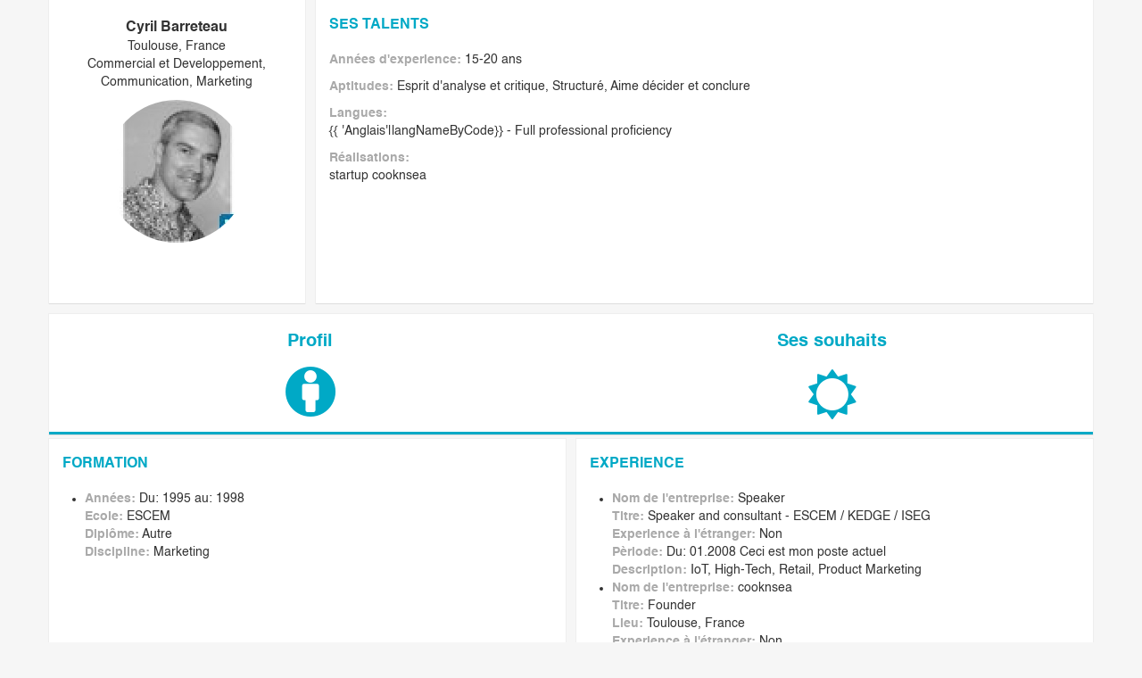

--- FILE ---
content_type: text/html; charset=UTF-8
request_url: https://www.ideasvoice.com/fr/pub/partner/cyril-barreteau
body_size: 5114
content:
<!DOCTYPE html>
<html lang="fr">
<head>
    <meta name="google-site-verification" content="dWiFukS1lsIL3BNHxvvACxJEgcCgeMAYONz6kTYeWRg"/>
    <title>IdeasVoice - Associé - Cyril Barreteau</title>
    <meta name="description" content="Cyril Barreteau recherche un projet passionnant et apporte comme savoir-faire Commercial et Developpement, Communication, Marketing" />    <meta name="keywords" content="trouver associé, recherche associé et partenaire pour start-up, entrepreneur, créer et développer entreprise, s’associer, fondateur, porteur de projet, reprise entreprise, transmission entreprise" />
    <meta name="twitter:card" content="summary" />
                <meta property="fb:app_id" content="551419364883549" />
                <meta property="og:title" content="IdeasVoice - Associé - Cyril Barreteau
" />
                <meta property="twitter:title" content="IdeasVoice - Associé - Cyril Barreteau
" />
                    
                <meta property="og:description" content="Cyril Barreteau recherche un projet passionnant et apporte comme savoir-faire Commercial et Developpement, Communication, Marketing" />
                <meta property="twitter:description" content="Cyril Barreteau recherche un projet passionnant et apporte comme savoir-faire Commercial et Developpement, Communication, Marketing" />
                    <meta property="og:url" content="https://www.ideasvoice.com/fr/pub/partner/cyril-barreteau" />    
                <meta property="og:image" content="https://www.ideasvoice.com/photos/preview/20160427130338_0TqGOL.jpg" />
                <meta property="og:image:width" content="300" />
                <meta property="og:image:height" content="300" />
                <meta property="twitter:image" content="https://www.ideasvoice.com/photos/preview/20160427130338_0TqGOL.jpg" />
                   <meta property="og:locale" content="fr_FR" />
    <meta property="og:type" content="website" />
    <meta property="og:site_name" content="IdeasVoice" />

    <meta name="viewport" content="width=device-width, initial-scale=1.0, maximum-scale=1.0, user-scalable=no" />

    <meta name="apple-mobile-web-app-title" content="IdeasVoice">
    <meta name="application-name" content="IdeasVoice">
    <meta name="theme-color" content="#ffffff">

    
    <base href="/fr/" />

    <link rel="canonical" href="https://www.ideasvoice.com/fr/pub/partner/cyril-barreteau">    
    <link rel="icon" type="image/png" href="https://www.ideasvoice.com/favicon-16x16.png" sizes="16x16">
    <link rel="icon" type="image/png" href="https://www.ideasvoice.com/favicon-32x32.png" sizes="32x32">
    <link rel="apple-touch-icon" sizes="180x180" href="/apple-touch-icon.png">

    <link rel="manifest" href="https://www.ideasvoice.com/manifest.json">
    <link rel="mask-icon" href="https://www.ideasvoice.com/safari-pinned-tab.svg" data-color="#5bbad5">

            <link rel="stylesheet" href="/frontend/dist/styles.6747b4c33b41468d9e7b.css" />

        <style>
            footer {
                position: static;
            }
        </style>
    
    <!--[if lt IE 9]>
    <script>
        document.createElement('header');
        document.createElement('nav');
        document.createElement('section');
        document.createElement('article');
        document.createElement('aside');
        document.createElement('footer');
    </script>
    <style>
        header, nav, section, article, aside, footer {display:block;}
    </style>
    <![endif]-->

    <style>
        @-ms-viewport       { width: device-width; }
        @-webkit-viewport   { width: device-width; }
        @-moz-viewport      { width: device-width; }
        @-ms-viewport       { width: device-width; }
        @-o-viewport        { width: device-width; }
        @viewport           { width: device-width; }
    </style>
            <script>
            (function (i, s, o, g, r, a, m) {
                i['GoogleAnalyticsObject'] = r;
                i[r] = i[r] || function () {
                    (i[r].q = i[r].q || []).push(arguments)
                }, i[r].l = 1 * new Date();
                a = s.createElement(o),
                    m = s.getElementsByTagName(o)[0];
                a.async = 1;
                a.src = g;
                m.parentNode.insertBefore(a, m)
            })(window, document, 'script', '//www.google-analytics.com/analytics.js', 'ga');

            ga('create', 'G-PRC5XDZ7FK', 'auto');
            if (!window.location.hash) {
                ga('send', 'pageview');
            }

        </script>
    
        <script type="application/ld+json">
        {
          "@context": "https://schema.org",
          "@type": "Organization",
          "name": "Ideasvoice",
          "legalname": "IDEAS VOICE SAS",
          "url": "https://www.ideasvoice.com",
          "logo": "https://www.ideasvoice.com/images/ideasvoice_logo.svg",
          "description": "Find the right cofounders, business partners and investors for your startup",
          "email": "contact@ideasvoice.com",
          "sameAs": [
              "https://blog.ideasvoice.com",
              "http://twitter.com/ideasvoice",
              "https://www.facebook.com/IdeasvoiceNews/",
              "https://www.linkedin.com/company/ideasvoice",
              "https://www.youtube.com/ideasvoice"
          ]
        }
        </script>

</head>
<body id="root_body">


    <header>

    </header>


<div data-main-wrap>
     <div class="container" itemscope itemtype="http://schema.org/Person">
    <div class="row">
        <div class="col-md-12 col-xs-12 right-content" data-ng-init="type = 1">
            <div class="row">
                <div class="flex-container flex-spacing flex-column-xs">
    <div class="flex-size-3 flex-sm-size-4 shadow-block view-profile-card ">
        <div class="profile-name" itemprop="name">Cyril Barreteau</div>
        <div class="profile-base-info" itemprop="address" itemscope
             itemtype="http://schema.org/PostalAddress">
            <span itemprop="addressLocality">Toulouse, France</span>
        </div>
        <div class="profile-base-info">
            Commercial et Developpement, Communication, Marketing        </div>

        <div class="profile-additional-block">
            <div class="profile-additional">
                <img src="/photos/preview/20160427130338_0TqGOL.jpg" width="180" height="180" itemprop="image"
                     class="rounded-photo" alt="Profile Photo"/>
                            </div>
        </div>

            </div>

    <div class="flex-size-9 flex-sm-size-8 small-padding content shadow-block">
        <h2 class="blue-subtitle">Ses Talents</h2>

        <div class="m-bottom">
            <strong class="gray">Années d'experience:</strong>
            15-20 ans        </div>

        <div class="m-bottom">
            <strong class="gray">Aptitudes:</strong>
            Esprit d'analyse et critique, Structuré, Aime décider et conclure        </div>

                    <div class="m-bottom">
                <strong class="gray">Langues:</strong><br>
                                    <div>{{ 'Anglais'|langNameByCode}}                        - Full professional proficiency</div>
                            </div>
                            <div class="m-bottom">
                <strong class="gray">Réalisations:</strong><br>
                                    <div class="accomplishment">startup cooknsea</div>
                            </div>
            </div>
</div>
            </div>
            <div class="row view-profile-switcher shadow-block flex-container">
                <div class="profile-tab-toggle flex-size-6" data-ng-click="type = 1" data-ng-class="{active: type == 1}">
                    <h1 class="tab-title hidden-xs">Profil</h1>
                    <i class="icon-user-circle" aria-hidden="true"></i>
                </div>
                <div class="profile-tab-toggle flex-size-6 hidden-xs" data-ng-click="type = 2" data-ng-class="{active: type == 2}">
                    <h1 class="tab-title">Ses souhaits</h1>
                    <i class="fa fa-sun-o m-top m-bottom" aria-hidden="true"></i>
                </div>
            </div>
            <div class="row" data-uib-collapse="type!=1">
                <div class="col-xs-12 blue-last-content-bottom-line">
                            <div class="row">
            <div class="flex-container flex-spacing flex-column-xs">
                <div class="flex-size-6 small-padding content shadow-block">
                    <h2 class="blue-subtitle">Formation                                            </h2>
                    <div class="profile-info-slider hide-controls m-bottom-x2">
                                                    <ul data-bx-slider-content='{"pager":false,"autoStart":false,"infiniteLoop":false,"slideWidth":0,"hideControlOnEnd":true,"adaptiveHeight":true}'>
                                                            <li itemprop="alumniOf" itemscope
                                    itemtype="http://schema.org/EducationalOrganization">
                                        <div>
                                            <strong class="gray">Années:</strong>
                                                                                            Du: 1995                                                                                                                                        au: 1998                                                                                    </div>
                                        <div>
                                            <strong class="gray">Ecole:</strong>
                                            ESCEM                                        </div>
                                                                                                                        <div>
                                            <strong class="gray">Diplôme:</strong>
                                            Autre                                        </div>
                                                                                                                        <div>
                                            <strong class="gray">Discipline:</strong>
                                            Marketing                                        </div>
                                                                        </li>
                                                        </ul>
                                            </div>
                </div>
                <div class="flex-size-6 small-padding content shadow-block">
                    <h2 class="blue-subtitle">Experience                                            </h2>
                        <div class="profile-info-slider  m-bottom-x2">
                                                        <ul data-bx-slider-content='{"pager":false,"autoStart":false,"infiniteLoop":false,"slideWidth":0,"hideControlOnEnd":true,"adaptiveHeight":true}'>
                                                                    <li itemprop="worksFor" itemscope
                                        itemtype="http://schema.org/Organization">
                                            <div>
                                                <strong class="gray">Nom de l'entreprise:</strong>
                                                Speaker                                            </div>
                                            <div>
                                                <strong class="gray">Titre:</strong>
                                                Speaker and consultant - ESCEM / KEDGE / ISEG                                            </div>
                                                                                        <div>
                                                <strong class="gray">Experience à l'étranger:</strong>
                                                                                                    Non                                                                                            </div>
                                            <div>
                                                <strong class="gray">Pèriode:</strong>
                                                                                                    Du: 01.2008                                                                                                                                                    Ceci est mon poste actuel                                                                                            </div>
                                            <div>
                                                <strong class="gray">Description:</strong>
                                                IoT, High-Tech, Retail, Product Marketing                                            </div>
                                    </li>
                                                                    <li itemprop="worksFor" itemscope
                                        itemtype="http://schema.org/Organization">
                                            <div>
                                                <strong class="gray">Nom de l'entreprise:</strong>
                                                cooknsea                                            </div>
                                            <div>
                                                <strong class="gray">Titre:</strong>
                                                Founder                                            </div>
                                                                                            <div>
                                                    <strong class="gray">Lieu:</strong>
                                                    Toulouse, France                                                </div>
                                                                                        <div>
                                                <strong class="gray">Experience à l'étranger:</strong>
                                                                                                    Non                                                                                            </div>
                                            <div>
                                                <strong class="gray">Pèriode:</strong>
                                                                                                    Du: 02.2015                                                                                                                                                    Ceci est mon poste actuel                                                                                            </div>
                                            <div>
                                                <strong class="gray">Description:</strong>
                                                cooknsea design, manufacture and market a range of culinary aids, food and beverages using seawater as the main ingredient                                            </div>
                                    </li>
                                                            </ul>
                                                    </div>
                </div>
            </div>
        </div>



        
                        </div>
            </div>
            <div class="row" data-uib-collapse="type != 2">
                <div class="col-xs-12 blue-last-content-bottom-line">
                    <div class="row content shadow-block">
    <div class="col-md-12">
                                <h2 class="blue-subtitle">Ses Souhaits</h2>

                            <div><strong class="gray">Secteur d'activité                        :</strong> Informatique, Telecom, Nouvelles technologiques et électronique</div>
                                        <div><strong class="gray">Activité spécifique                        :</strong> Sans Preference</div>
                                        <div><strong class="gray">Lieu:</strong> Toulouse, France</div>
                                        <div><strong class="gray">Type de Marché                        :</strong> Clients Entreprises (B2B), Clients Particuliers (B2C) Europe                </div>
                        <div class="m-bottom">
                <strong class="gray">Etat d'avancement du projet:</strong>
                <div>    <span class="badge badge-green">1</span> Elaboration concept<br>
    <span class="badge badge-green">2</span> Prototype<br>
    <span class="badge badge-green">3</span> Test<br>
    <span class="badge badge-green">4</span> Premiers clients<br>
    <span class="badge badge-green">5</span> Premiers résultats financiers<br>
    <span class="badge badge-green">6</span> Développement<br>
    <span class="badge badge-green">7</span> Développement International<br>
    <span class="badge badge-green">8</span> Reprise / Transmission<br>
</div>
            </div>
                        <strong class="gray">Interessé par des projets avec de la R&D                :</strong> Oui                                                                        </div>
</div>
                </div>
            </div>

            <div class="row content shadow-block clean-padding">
                <div class="col-md-6 col-sm-6 col-xs-6 m-top m-bottom blue-top-line" align="center">
                    <div>2  Fans</div>
                    <div align="center" class="fa fa-heart green-counter-icon"></div>
                </div>
                <div class="col-md-6 col-sm-6 col-xs-6 m-top m-bottom" align="center">
                    <div class="blue pointer"
                         data-ng-click="PROFILE.registration()">
                        <i class="icon-heart-plus blue-counter-icon"></i>
                        <div class="gray bolder">Ajouter dans mes favoris</div>
                    </div>
                </div>
            </div>

            <div class="row content flex-container flex-column-xs clean-padding blue-bottom-line shadow-block">
                <div class="profile-learn-more flex-size-6">
                    <div class="gray bolder m-top text-left text-center-xs">
                        Inscrivez-vous pour en savoir plus sur  l'entrepeneur                    </div>
                    <div class="flex-container flex-column-xs">
                        <div class="flex-size-4 text-center">
                            <div class="list-learn-more">
                                <ul>
                                    <li> Enregistré sur IDEASVOICE</li>
                                    <li> Date de naissance</li>
                                    <li> Mes réseaux sociaux</li>
                                    <li> Toutes les formations</li>
                                    <li> Tous les postes</li>
                                </ul>
                            </div>
                        </div>
                    </div>
                </div>
                <a class="big-blue-btn flex-container flex-center flex-size-6"
                   role="button"
                   data-analytics-on="click"
                   data-analytics-event="Open registration window (Pub page partner)"
                   data-analytics-category="Login"
                   href="javascript:void(0);"
                   data-ng-click="PROFILE.registration()">
                    <div class="text">
                       S'inscrire                    </div>
                    <div class="circle-arrow">
                        <img src="/images/arrow.svg" alt="Arrow">
                    </div>
                </a>
            </div>
        </div>
    </div>
</div>
 
</div>


    <footer>
        <div class="container site-footer">
  <div class="row">
    <div class="col-md-12">
      <div class="footer-wrapper">
        <div class="row text-center-xs text-center-sm">
          <div class="col-xs-12 col-lg-2 footer-logo pr-lg-0">
            <img class="img-responsive footer-logo__img" src="/images/ideasvoice_logo_p.svg" alt="IdeasVoice">

            <div class="footer-logo-container">
            <a href="http://twitter.com/ideasvoice" target="_blank" rel="noreferrer">
<img src="/images/foot-twitter-logo.svg" alt="IdeasVoice on Twitter" width="22">
            </a>

            <a href="https://www.facebook.com/IdeasvoiceNews/" target="_blank" rel="noreferrer">
<img src="/images/foot-facebook-logo.svg" alt="IdeasVoice Facebook Page" width="20">
            </a>

            <a href="https://www.linkedin.com/company/ideasvoice" target="_blank" rel="noreferrer">
<img src="/images/foot-linkedin-logo.svg" alt="IdeasVoice Linkedin Page" width="20">
            </a>

            <a href="https://www.youtube.com/ideasvoice" target="_blank" rel="noreferrer">
<img src="/images/foot-youtube-play-button.svg" alt="IdeasVoice Youtube Channel" width="22">
            </a>
            </div>
          </div>
          <div class="col-xs-12 col-lg-10 text-center">
            <div class="link-group-wrapper">
              <div class="link-group">
                <div>
                  <a target="_blank" class="text-white bolder text-uppercase text-small" href="/page/about" title="A PROPOS D’IDEASVOICE">
                    A PROPOS D’IDEASVOICE
                  </a>
                </div>
                <div class="menu-item">
                  <a href="/partners" target="_blank" class="text-white text-uppercase text-small" title="Nos partenaires">
                    Nos partenaires
                  </a>
                </div>
                <div class="menu-item">
                  <a href="/contact-us" target="_blank" class="text-white text-uppercase text-small" title="Nous contacter">
                    Nous contacter
                  </a>
                </div>
                <div class="menu-item">
                  <a href="/report-abuse" target="_blank" class="text-white text-uppercase text-small" title="Reporter un abus">
                    Reporter un abus
                  </a>
                </div>
              </div>
              <div class="link-group">
                <div>
                  <a href="/page/how-it-works" target="_blank" class="text-white bolder text-uppercase text-small" title="COMMENT ÇA MARCHE">
                    COMMENT ÇA MARCHE
                  </a>
                </div>
                <div class="menu-item">
                  <a href="/page/entrepreneur" target="_blank" class="text-white text-uppercase text-small" title="Entrepreneur">
                    Entrepreneur
                  </a>
                </div>
                <div class="menu-item">
                  <a href="/page/cofounder" target="_blank" class="text-white text-uppercase text-small" title="Associé">
                    Associé
                  </a>
                </div>
              </div>
              <div class="link-group">
                <div>
                  <a href="/page/faq" target="_blank" class="text-white bolder text-uppercase text-small" title="FAQ">
                    faq
                  </a>
                </div>
                <div class="menu-item">
                  <a href="http://blog.ideasvoice.com/" target="_blank" class="text-white bolder text-uppercase text-small" title="Blog" rel="noreferrer">
                    blog
                  </a>
                </div>
              </div>
              <div class="link-group">
                <div>
                  <a href="http://blog.ideasvoice.com/fr/cupofideasvoice/" target="_blank" class="text-white bolder text-uppercase text-small" title="CUP OF IDEASVOICE" rel="noreferrer">
                    cup of ideasvoice
                  </a>
                </div>
                <div class="menu-item">
                  <a href="http://blog.ideasvoice.com/fr/cupofideasvoice/" target="_blank" class="text-white text-uppercase text-small" title="A propos" rel="noreferrer">
                    A propos
                  </a>
                </div>
                <div class="menu-item">
                  <a href="http://blog.ideasvoice.com/fr/organize-a-cup-of-ideasvoice/" target="_blank" class="text-white text-uppercase text-small" title="Organiser un événement" rel="noreferrer">
                    Organiser un événement
                  </a>
                </div>
              </div>
              <div class="link-group">
                <div>
                  <a href="http://blog.ideasvoice.com/fr/work/" target="_blank" class="text-white bolder text-uppercase text-small" title="Rejoindre l’équipe" rel="noreferrer">
                    Rejoindre l’équipe
                  </a>
                </div>
                <div class="menu-item">
                  <a href="http://blog.ideasvoice.com/fr/work/" target="_blank" class="text-white text-uppercase text-small" title="travailler chez IdeasVoice" rel="noreferrer">
                    travailler chez IdeasVoice
                  </a>
                </div>
                <div class="menu-item">
                  <a title="Ouvrir un Bureau" target="_blank" class="text-white text-uppercase text-small" href="http://blog.ideasvoice.com/fr/chapter/" rel="noreferrer">
                   Ouvrir un Bureau
                  </a>
                </div>
              </div>
            </div>
          </div>
        </div>

        <div class="row hidden-lg hidden-md">
          <div class="col-md-12 text-center">
            <a href="https://play.google.com/store/apps/details?id=com.ideasvoice.android" target="_blank" class="visible-sm-inline-block visible-xs-inline-block" rel="noreferrer">
              <img class="img-responsive app-links__img" alt="Get Android IdeasVoice App" src="/images/landing/google-play-badge.svg">
            </a>

            <a class="app-link--second visible-sm-inline-block visible-xs-inline-block" href="https://itunes.apple.com/us/app/ideasvoice/id1151802390?ls=1&amp;mt=8" target="_blank" rel="noreferrer">
              <img class="img-responsive app-links__img" alt="Get IOS IdeasVoice App" src="/images/landing/ios_download.svg">
            </a>
          </div>
        </div>

        <div class="row copyright">
          <div class="col-xs-12 col-sm-6 text-center-sm text-center-xs">
            <div class="row copyright-row">
              <div class="col-md-8 col-sm-12 text-white">
                COPYRIGHT © 2022 IDEASVOICE. All right reserved
              </div>
              <div class="col-md-4 text-right hidden-xs hidden-sm pr-1">
                <a href="https://play.google.com/store/apps/details?id=com.ideasvoice.android" target="_blank" rel="noreferrer">
                  <img class="img-responsive app-links__img pull-right" alt="Get Android IdeasVoice App" src="/images/landing/google-play-badge.svg">
                </a>
              </div>
            </div>

          </div>

          <div class="col-xs-12 col-sm-6 text-center-xs text-right pl-0">
            <div class="row copyright-row">
              <div class="col-md-4 hidden-xs hidden-sm">
                <a href="https://itunes.apple.com/us/app/ideasvoice/id1151802390?ls=1&amp;mt=8" target="_blank" rel="noreferrer">
                  <img class="img-responsive app-links__img" alt="Get IOS IdeasVoice App" src="/images/landing/ios_download.svg">
                </a>
              </div>
              <div class="col-md-8 col-sm-12">
                <a href="/page/legal-notice" class="text-white legal-notice text-uppercase text-small">
                  MENTIONS LÉGALES
                </a>
                <a href="/page/charter" class="text-white text-uppercase text-small">
                  CHARTE IDEASVOICE
                </a>
              </div>
            </div>
          </div>
        </div>
      </div>
    </div>
  </div>
</div>    </footer>


</body>
</html>


--- FILE ---
content_type: text/css
request_url: https://www.ideasvoice.com/frontend/dist/styles.6747b4c33b41468d9e7b.css
body_size: 110861
content:
@charset "UTF-8";/*!
 *  Font Awesome 4.7.0 by @davegandy - http://fontawesome.io - @fontawesome
 *  License - http://fontawesome.io/license (Font: SIL OFL 1.1, CSS: MIT License)
 */@font-face{font-family:FontAwesome;src:url(fontawesome-webfont.674f50d287a8c48dc19b.eot?v=4.7.0);src:url(fontawesome-webfont.674f50d287a8c48dc19b.eot?#iefix&v=4.7.0) format("embedded-opentype"),url(fontawesome-webfont.af7ae505a9eed503f8b8.woff2?v=4.7.0) format("woff2"),url(fontawesome-webfont.fee66e712a8a08eef580.woff?v=4.7.0) format("woff"),url(fontawesome-webfont.b06871f281fee6b241d6.ttf?v=4.7.0) format("truetype"),url(fontawesome-webfont.912ec66d7572ff821749.svg?v=4.7.0#fontawesomeregular) format("svg");font-weight:400;font-style:normal}.fa{display:inline-block;font:14px/1 FontAwesome;font-size:inherit;text-rendering:auto;-webkit-font-smoothing:antialiased;-moz-osx-font-smoothing:grayscale}.fa-lg{font-size:1.33333333em;line-height:.75em;vertical-align:-15%}.fa-2x{font-size:2em}.fa-3x{font-size:3em}.fa-4x{font-size:4em}.fa-5x{font-size:5em}.fa-fw{width:1.28571429em;text-align:center}.fa-ul{padding-left:0;margin-left:2.14285714em;list-style-type:none}.fa-ul>li{position:relative}.fa-li{position:absolute;left:-2.14285714em;width:2.14285714em;top:.14285714em;text-align:center}.fa-li.fa-lg{left:-1.85714286em}.fa-border{padding:.2em .25em .15em;border:.08em solid #eee;border-radius:.1em}.fa-pull-left{float:left}.fa-pull-right{float:right}.fa.fa-pull-left{margin-right:.3em}.fa.fa-pull-right{margin-left:.3em}.fa.pull-left{margin-right:.3em}.fa.pull-right{margin-left:.3em}.fa-spin{-webkit-animation:2s linear infinite fa-spin;animation:2s linear infinite fa-spin}.fa-pulse{-webkit-animation:1s steps(8) infinite fa-spin;animation:1s steps(8) infinite fa-spin}@-webkit-keyframes fa-spin{0%{-webkit-transform:rotate(0);transform:rotate(0)}100%{-webkit-transform:rotate(359deg);transform:rotate(359deg)}}@keyframes fa-spin{0%{-webkit-transform:rotate(0);transform:rotate(0)}100%{-webkit-transform:rotate(359deg);transform:rotate(359deg)}}.fa-rotate-90{-ms-filter:"progid:DXImageTransform.Microsoft.BasicImage(rotation=1)";-webkit-transform:rotate(90deg);transform:rotate(90deg)}.fa-rotate-180{-ms-filter:"progid:DXImageTransform.Microsoft.BasicImage(rotation=2)";-webkit-transform:rotate(180deg);transform:rotate(180deg)}.fa-rotate-270{-ms-filter:"progid:DXImageTransform.Microsoft.BasicImage(rotation=3)";-webkit-transform:rotate(270deg);transform:rotate(270deg)}.fa-flip-horizontal{-ms-filter:"progid:DXImageTransform.Microsoft.BasicImage(rotation=0, mirror=1)";-webkit-transform:scale(-1,1);transform:scale(-1,1)}.fa-flip-vertical{-ms-filter:"progid:DXImageTransform.Microsoft.BasicImage(rotation=2, mirror=1)";-webkit-transform:scale(1,-1);transform:scale(1,-1)}:root .fa-flip-horizontal,:root .fa-flip-vertical,:root .fa-rotate-180,:root .fa-rotate-270,:root .fa-rotate-90{-webkit-filter:none;filter:none}.fa-stack{position:relative;display:inline-block;width:2em;height:2em;line-height:2em;vertical-align:middle}.fa-stack-1x,.fa-stack-2x{position:absolute;left:0;width:100%;text-align:center}.fa-stack-1x{line-height:inherit}.fa-stack-2x{font-size:2em}.fa-inverse{color:#fff}.fa-glass:before{content:""}.fa-music:before{content:""}.fa-search:before{content:""}.fa-envelope-o:before{content:""}.fa-heart:before{content:""}.fa-star:before{content:""}.fa-star-o:before{content:""}.fa-user:before{content:""}.fa-film:before{content:""}.fa-th-large:before{content:""}.fa-th:before{content:""}.fa-th-list:before{content:""}.fa-check:before{content:""}.fa-close:before,.fa-remove:before,.fa-times:before{content:""}.fa-search-plus:before{content:""}.fa-search-minus:before{content:""}.fa-power-off:before{content:""}.fa-signal:before{content:""}.fa-cog:before,.fa-gear:before{content:""}.fa-trash-o:before{content:""}.fa-home:before{content:""}.fa-file-o:before{content:""}.fa-clock-o:before{content:""}.fa-road:before{content:""}.fa-download:before{content:""}.fa-arrow-circle-o-down:before{content:""}.fa-arrow-circle-o-up:before{content:""}.fa-inbox:before{content:""}.fa-play-circle-o:before{content:""}.fa-repeat:before,.fa-rotate-right:before{content:""}.fa-refresh:before{content:""}.fa-list-alt:before{content:""}.fa-lock:before{content:""}.fa-flag:before{content:""}.fa-headphones:before{content:""}.fa-volume-off:before{content:""}.fa-volume-down:before{content:""}.fa-volume-up:before{content:""}.fa-qrcode:before{content:""}.fa-barcode:before{content:""}.fa-tag:before{content:""}.fa-tags:before{content:""}.fa-book:before{content:""}.fa-bookmark:before{content:""}.fa-print:before{content:""}.fa-camera:before{content:""}.fa-font:before{content:""}.fa-bold:before{content:""}.fa-italic:before{content:""}.fa-text-height:before{content:""}.fa-text-width:before{content:""}.fa-align-left:before{content:""}.fa-align-center:before{content:""}.fa-align-right:before{content:""}.fa-align-justify:before{content:""}.fa-list:before{content:""}.fa-dedent:before,.fa-outdent:before{content:""}.fa-indent:before{content:""}.fa-video-camera:before{content:""}.fa-image:before,.fa-photo:before,.fa-picture-o:before{content:""}.fa-pencil:before{content:""}.fa-map-marker:before{content:""}.fa-adjust:before{content:""}.fa-tint:before{content:""}.fa-edit:before,.fa-pencil-square-o:before{content:""}.fa-share-square-o:before{content:""}.fa-check-square-o:before{content:""}.fa-arrows:before{content:""}.fa-step-backward:before{content:""}.fa-fast-backward:before{content:""}.fa-backward:before{content:""}.fa-play:before{content:""}.fa-pause:before{content:""}.fa-stop:before{content:""}.fa-forward:before{content:""}.fa-fast-forward:before{content:""}.fa-step-forward:before{content:""}.fa-eject:before{content:""}.fa-chevron-left:before{content:""}.fa-chevron-right:before{content:""}.fa-plus-circle:before{content:""}.fa-minus-circle:before{content:""}.fa-times-circle:before{content:""}.fa-check-circle:before{content:""}.fa-question-circle:before{content:""}.fa-info-circle:before{content:""}.fa-crosshairs:before{content:""}.fa-times-circle-o:before{content:""}.fa-check-circle-o:before{content:""}.fa-ban:before{content:""}.fa-arrow-left:before{content:""}.fa-arrow-right:before{content:""}.fa-arrow-up:before{content:""}.fa-arrow-down:before{content:""}.fa-mail-forward:before,.fa-share:before{content:""}.fa-expand:before{content:""}.fa-compress:before{content:""}.fa-plus:before{content:""}.fa-minus:before{content:""}.fa-asterisk:before{content:""}.fa-exclamation-circle:before{content:""}.fa-gift:before{content:""}.fa-leaf:before{content:""}.fa-fire:before{content:""}.fa-eye:before{content:""}.fa-eye-slash:before{content:""}.fa-exclamation-triangle:before,.fa-warning:before{content:""}.fa-plane:before{content:""}.fa-calendar:before{content:""}.fa-random:before{content:""}.fa-comment:before{content:""}.fa-magnet:before{content:""}.fa-chevron-up:before{content:""}.fa-chevron-down:before{content:""}.fa-retweet:before{content:""}.fa-shopping-cart:before{content:""}.fa-folder:before{content:""}.fa-folder-open:before{content:""}.fa-arrows-v:before{content:""}.fa-arrows-h:before{content:""}.fa-bar-chart-o:before,.fa-bar-chart:before{content:""}.fa-twitter-square:before{content:""}.fa-facebook-square:before{content:""}.fa-camera-retro:before{content:""}.fa-key:before{content:""}.fa-cogs:before,.fa-gears:before{content:""}.fa-comments:before{content:""}.fa-thumbs-o-up:before{content:""}.fa-thumbs-o-down:before{content:""}.fa-star-half:before{content:""}.fa-heart-o:before{content:""}.fa-sign-out:before{content:""}.fa-linkedin-square:before{content:""}.fa-thumb-tack:before{content:""}.fa-external-link:before{content:""}.fa-sign-in:before{content:""}.fa-trophy:before{content:""}.fa-github-square:before{content:""}.fa-upload:before{content:""}.fa-lemon-o:before{content:""}.fa-phone:before{content:""}.fa-square-o:before{content:""}.fa-bookmark-o:before{content:""}.fa-phone-square:before{content:""}.fa-twitter:before{content:""}.fa-facebook-f:before,.fa-facebook:before{content:""}.fa-github:before{content:""}.fa-unlock:before{content:""}.fa-credit-card:before{content:""}.fa-feed:before,.fa-rss:before{content:""}.fa-hdd-o:before{content:""}.fa-bullhorn:before{content:""}.fa-bell:before{content:""}.fa-certificate:before{content:""}.fa-hand-o-right:before{content:""}.fa-hand-o-left:before{content:""}.fa-hand-o-up:before{content:""}.fa-hand-o-down:before{content:""}.fa-arrow-circle-left:before{content:""}.fa-arrow-circle-right:before{content:""}.fa-arrow-circle-up:before{content:""}.fa-arrow-circle-down:before{content:""}.fa-globe:before{content:""}.fa-wrench:before{content:""}.fa-tasks:before{content:""}.fa-filter:before{content:""}.fa-briefcase:before{content:""}.fa-arrows-alt:before{content:""}.fa-group:before,.fa-users:before{content:""}.fa-chain:before,.fa-link:before{content:""}.fa-cloud:before{content:""}.fa-flask:before{content:""}.fa-cut:before,.fa-scissors:before{content:""}.fa-copy:before,.fa-files-o:before{content:""}.fa-paperclip:before{content:""}.fa-floppy-o:before,.fa-save:before{content:""}.fa-square:before{content:""}.fa-bars:before,.fa-navicon:before,.fa-reorder:before{content:""}.fa-list-ul:before{content:""}.fa-list-ol:before{content:""}.fa-strikethrough:before{content:""}.fa-underline:before{content:""}.fa-table:before{content:""}.fa-magic:before{content:""}.fa-truck:before{content:""}.fa-pinterest:before{content:""}.fa-pinterest-square:before{content:""}.fa-google-plus-square:before{content:""}.fa-google-plus:before{content:""}.fa-money:before{content:""}.fa-caret-down:before{content:""}.fa-caret-up:before{content:""}.fa-caret-left:before{content:""}.fa-caret-right:before{content:""}.fa-columns:before{content:""}.fa-sort:before,.fa-unsorted:before{content:""}.fa-sort-desc:before,.fa-sort-down:before{content:""}.fa-sort-asc:before,.fa-sort-up:before{content:""}.fa-envelope:before{content:""}.fa-linkedin:before{content:""}.fa-rotate-left:before,.fa-undo:before{content:""}.fa-gavel:before,.fa-legal:before{content:""}.fa-dashboard:before,.fa-tachometer:before{content:""}.fa-comment-o:before{content:""}.fa-comments-o:before{content:""}.fa-bolt:before,.fa-flash:before{content:""}.fa-sitemap:before{content:""}.fa-umbrella:before{content:""}.fa-clipboard:before,.fa-paste:before{content:""}.fa-lightbulb-o:before{content:""}.fa-exchange:before{content:""}.fa-cloud-download:before{content:""}.fa-cloud-upload:before{content:""}.fa-user-md:before{content:""}.fa-stethoscope:before{content:""}.fa-suitcase:before{content:""}.fa-bell-o:before{content:""}.fa-coffee:before{content:""}.fa-cutlery:before{content:""}.fa-file-text-o:before{content:""}.fa-building-o:before{content:""}.fa-hospital-o:before{content:""}.fa-ambulance:before{content:""}.fa-medkit:before{content:""}.fa-fighter-jet:before{content:""}.fa-beer:before{content:""}.fa-h-square:before{content:""}.fa-plus-square:before{content:""}.fa-angle-double-left:before{content:""}.fa-angle-double-right:before{content:""}.fa-angle-double-up:before{content:""}.fa-angle-double-down:before{content:""}.fa-angle-left:before{content:""}.fa-angle-right:before{content:""}.fa-angle-up:before{content:""}.fa-angle-down:before{content:""}.fa-desktop:before{content:""}.fa-laptop:before{content:""}.fa-tablet:before{content:""}.fa-mobile-phone:before,.fa-mobile:before{content:""}.fa-circle-o:before{content:""}.fa-quote-left:before{content:""}.fa-quote-right:before{content:""}.fa-spinner:before{content:""}.fa-circle:before{content:""}.fa-mail-reply:before,.fa-reply:before{content:""}.fa-github-alt:before{content:""}.fa-folder-o:before{content:""}.fa-folder-open-o:before{content:""}.fa-smile-o:before{content:""}.fa-frown-o:before{content:""}.fa-meh-o:before{content:""}.fa-gamepad:before{content:""}.fa-keyboard-o:before{content:""}.fa-flag-o:before{content:""}.fa-flag-checkered:before{content:""}.fa-terminal:before{content:""}.fa-code:before{content:""}.fa-mail-reply-all:before,.fa-reply-all:before{content:""}.fa-star-half-empty:before,.fa-star-half-full:before,.fa-star-half-o:before{content:""}.fa-location-arrow:before{content:""}.fa-crop:before{content:""}.fa-code-fork:before{content:""}.fa-chain-broken:before,.fa-unlink:before{content:""}.fa-question:before{content:""}.fa-info:before{content:""}.fa-exclamation:before{content:""}.fa-superscript:before{content:""}.fa-subscript:before{content:""}.fa-eraser:before{content:""}.fa-puzzle-piece:before{content:""}.fa-microphone:before{content:""}.fa-microphone-slash:before{content:""}.fa-shield:before{content:""}.fa-calendar-o:before{content:""}.fa-fire-extinguisher:before{content:""}.fa-rocket:before{content:""}.fa-maxcdn:before{content:""}.fa-chevron-circle-left:before{content:""}.fa-chevron-circle-right:before{content:""}.fa-chevron-circle-up:before{content:""}.fa-chevron-circle-down:before{content:""}.fa-html5:before{content:""}.fa-css3:before{content:""}.fa-anchor:before{content:""}.fa-unlock-alt:before{content:""}.fa-bullseye:before{content:""}.fa-ellipsis-h:before{content:""}.fa-ellipsis-v:before{content:""}.fa-rss-square:before{content:""}.fa-play-circle:before{content:""}.fa-ticket:before{content:""}.fa-minus-square:before{content:""}.fa-minus-square-o:before{content:""}.fa-level-up:before{content:""}.fa-level-down:before{content:""}.fa-check-square:before{content:""}.fa-pencil-square:before{content:""}.fa-external-link-square:before{content:""}.fa-share-square:before{content:""}.fa-compass:before{content:""}.fa-caret-square-o-down:before,.fa-toggle-down:before{content:""}.fa-caret-square-o-up:before,.fa-toggle-up:before{content:""}.fa-caret-square-o-right:before,.fa-toggle-right:before{content:""}.fa-eur:before,.fa-euro:before{content:""}.fa-gbp:before{content:""}.fa-dollar:before,.fa-usd:before{content:""}.fa-inr:before,.fa-rupee:before{content:""}.fa-cny:before,.fa-jpy:before,.fa-rmb:before,.fa-yen:before{content:""}.fa-rouble:before,.fa-rub:before,.fa-ruble:before{content:""}.fa-krw:before,.fa-won:before{content:""}.fa-bitcoin:before,.fa-btc:before{content:""}.fa-file:before{content:""}.fa-file-text:before{content:""}.fa-sort-alpha-asc:before{content:""}.fa-sort-alpha-desc:before{content:""}.fa-sort-amount-asc:before{content:""}.fa-sort-amount-desc:before{content:""}.fa-sort-numeric-asc:before{content:""}.fa-sort-numeric-desc:before{content:""}.fa-thumbs-up:before{content:""}.fa-thumbs-down:before{content:""}.fa-youtube-square:before{content:""}.fa-youtube:before{content:""}.fa-xing:before{content:""}.fa-xing-square:before{content:""}.fa-youtube-play:before{content:""}.fa-dropbox:before{content:""}.fa-stack-overflow:before{content:""}.fa-instagram:before{content:""}.fa-flickr:before{content:""}.fa-adn:before{content:""}.fa-bitbucket:before{content:""}.fa-bitbucket-square:before{content:""}.fa-tumblr:before{content:""}.fa-tumblr-square:before{content:""}.fa-long-arrow-down:before{content:""}.fa-long-arrow-up:before{content:""}.fa-long-arrow-left:before{content:""}.fa-long-arrow-right:before{content:""}.fa-apple:before{content:""}.fa-windows:before{content:""}.fa-android:before{content:""}.fa-linux:before{content:""}.fa-dribbble:before{content:""}.fa-skype:before{content:""}.fa-foursquare:before{content:""}.fa-trello:before{content:""}.fa-female:before{content:""}.fa-male:before{content:""}.fa-gittip:before,.fa-gratipay:before{content:""}.fa-sun-o:before{content:""}.fa-moon-o:before{content:""}.fa-archive:before{content:""}.fa-bug:before{content:""}.fa-vk:before{content:""}.fa-weibo:before{content:""}.fa-renren:before{content:""}.fa-pagelines:before{content:""}.fa-stack-exchange:before{content:""}.fa-arrow-circle-o-right:before{content:""}.fa-arrow-circle-o-left:before{content:""}.fa-caret-square-o-left:before,.fa-toggle-left:before{content:""}.fa-dot-circle-o:before{content:""}.fa-wheelchair:before{content:""}.fa-vimeo-square:before{content:""}.fa-try:before,.fa-turkish-lira:before{content:""}.fa-plus-square-o:before{content:""}.fa-space-shuttle:before{content:""}.fa-slack:before{content:""}.fa-envelope-square:before{content:""}.fa-wordpress:before{content:""}.fa-openid:before{content:""}.fa-bank:before,.fa-institution:before,.fa-university:before{content:""}.fa-graduation-cap:before,.fa-mortar-board:before{content:""}.fa-yahoo:before{content:""}.fa-google:before{content:""}.fa-reddit:before{content:""}.fa-reddit-square:before{content:""}.fa-stumbleupon-circle:before{content:""}.fa-stumbleupon:before{content:""}.fa-delicious:before{content:""}.fa-digg:before{content:""}.fa-pied-piper-pp:before{content:""}.fa-pied-piper-alt:before{content:""}.fa-drupal:before{content:""}.fa-joomla:before{content:""}.fa-language:before{content:""}.fa-fax:before{content:""}.fa-building:before{content:""}.fa-child:before{content:""}.fa-paw:before{content:""}.fa-spoon:before{content:""}.fa-cube:before{content:""}.fa-cubes:before{content:""}.fa-behance:before{content:""}.fa-behance-square:before{content:""}.fa-steam:before{content:""}.fa-steam-square:before{content:""}.fa-recycle:before{content:""}.fa-automobile:before,.fa-car:before{content:""}.fa-cab:before,.fa-taxi:before{content:""}.fa-tree:before{content:""}.fa-spotify:before{content:""}.fa-deviantart:before{content:""}.fa-soundcloud:before{content:""}.fa-database:before{content:""}.fa-file-pdf-o:before{content:""}.fa-file-word-o:before{content:""}.fa-file-excel-o:before{content:""}.fa-file-powerpoint-o:before{content:""}.fa-file-image-o:before,.fa-file-photo-o:before,.fa-file-picture-o:before{content:""}.fa-file-archive-o:before,.fa-file-zip-o:before{content:""}.fa-file-audio-o:before,.fa-file-sound-o:before{content:""}.fa-file-movie-o:before,.fa-file-video-o:before{content:""}.fa-file-code-o:before{content:""}.fa-vine:before{content:""}.fa-codepen:before{content:""}.fa-jsfiddle:before{content:""}.fa-life-bouy:before,.fa-life-buoy:before,.fa-life-ring:before,.fa-life-saver:before,.fa-support:before{content:""}.fa-circle-o-notch:before{content:""}.fa-ra:before,.fa-rebel:before,.fa-resistance:before{content:""}.fa-empire:before,.fa-ge:before{content:""}.fa-git-square:before{content:""}.fa-git:before{content:""}.fa-hacker-news:before,.fa-y-combinator-square:before,.fa-yc-square:before{content:""}.fa-tencent-weibo:before{content:""}.fa-qq:before{content:""}.fa-wechat:before,.fa-weixin:before{content:""}.fa-paper-plane:before,.fa-send:before{content:""}.fa-paper-plane-o:before,.fa-send-o:before{content:""}.fa-history:before{content:""}.fa-circle-thin:before{content:""}.fa-header:before{content:""}.fa-paragraph:before{content:""}.fa-sliders:before{content:""}.fa-share-alt:before{content:""}.fa-share-alt-square:before{content:""}.fa-bomb:before{content:""}.fa-futbol-o:before,.fa-soccer-ball-o:before{content:""}.fa-tty:before{content:""}.fa-binoculars:before{content:""}.fa-plug:before{content:""}.fa-slideshare:before{content:""}.fa-twitch:before{content:""}.fa-yelp:before{content:""}.fa-newspaper-o:before{content:""}.fa-wifi:before{content:""}.fa-calculator:before{content:""}.fa-paypal:before{content:""}.fa-google-wallet:before{content:""}.fa-cc-visa:before{content:""}.fa-cc-mastercard:before{content:""}.fa-cc-discover:before{content:""}.fa-cc-amex:before{content:""}.fa-cc-paypal:before{content:""}.fa-cc-stripe:before{content:""}.fa-bell-slash:before{content:""}.fa-bell-slash-o:before{content:""}.fa-trash:before{content:""}.fa-copyright:before{content:""}.fa-at:before{content:""}.fa-eyedropper:before{content:""}.fa-paint-brush:before{content:""}.fa-birthday-cake:before{content:""}.fa-area-chart:before{content:""}.fa-pie-chart:before{content:""}.fa-line-chart:before{content:""}.fa-lastfm:before{content:""}.fa-lastfm-square:before{content:""}.fa-toggle-off:before{content:""}.fa-toggle-on:before{content:""}.fa-bicycle:before{content:""}.fa-bus:before{content:""}.fa-ioxhost:before{content:""}.fa-angellist:before{content:""}.fa-cc:before{content:""}.fa-ils:before,.fa-shekel:before,.fa-sheqel:before{content:""}.fa-meanpath:before{content:""}.fa-buysellads:before{content:""}.fa-connectdevelop:before{content:""}.fa-dashcube:before{content:""}.fa-forumbee:before{content:""}.fa-leanpub:before{content:""}.fa-sellsy:before{content:""}.fa-shirtsinbulk:before{content:""}.fa-simplybuilt:before{content:""}.fa-skyatlas:before{content:""}.fa-cart-plus:before{content:""}.fa-cart-arrow-down:before{content:""}.fa-diamond:before{content:""}.fa-ship:before{content:""}.fa-user-secret:before{content:""}.fa-motorcycle:before{content:""}.fa-street-view:before{content:""}.fa-heartbeat:before{content:""}.fa-venus:before{content:""}.fa-mars:before{content:""}.fa-mercury:before{content:""}.fa-intersex:before,.fa-transgender:before{content:""}.fa-transgender-alt:before{content:""}.fa-venus-double:before{content:""}.fa-mars-double:before{content:""}.fa-venus-mars:before{content:""}.fa-mars-stroke:before{content:""}.fa-mars-stroke-v:before{content:""}.fa-mars-stroke-h:before{content:""}.fa-neuter:before{content:""}.fa-genderless:before{content:""}.fa-facebook-official:before{content:""}.fa-pinterest-p:before{content:""}.fa-whatsapp:before{content:""}.fa-server:before{content:""}.fa-user-plus:before{content:""}.fa-user-times:before{content:""}.fa-bed:before,.fa-hotel:before{content:""}.fa-viacoin:before{content:""}.fa-train:before{content:""}.fa-subway:before{content:""}.fa-medium:before{content:""}.fa-y-combinator:before,.fa-yc:before{content:""}.fa-optin-monster:before{content:""}.fa-opencart:before{content:""}.fa-expeditedssl:before{content:""}.fa-battery-4:before,.fa-battery-full:before,.fa-battery:before{content:""}.fa-battery-3:before,.fa-battery-three-quarters:before{content:""}.fa-battery-2:before,.fa-battery-half:before{content:""}.fa-battery-1:before,.fa-battery-quarter:before{content:""}.fa-battery-0:before,.fa-battery-empty:before{content:""}.fa-mouse-pointer:before{content:""}.fa-i-cursor:before{content:""}.fa-object-group:before{content:""}.fa-object-ungroup:before{content:""}.fa-sticky-note:before{content:""}.fa-sticky-note-o:before{content:""}.fa-cc-jcb:before{content:""}.fa-cc-diners-club:before{content:""}.fa-clone:before{content:""}.fa-balance-scale:before{content:""}.fa-hourglass-o:before{content:""}.fa-hourglass-1:before,.fa-hourglass-start:before{content:""}.fa-hourglass-2:before,.fa-hourglass-half:before{content:""}.fa-hourglass-3:before,.fa-hourglass-end:before{content:""}.fa-hourglass:before{content:""}.fa-hand-grab-o:before,.fa-hand-rock-o:before{content:""}.fa-hand-paper-o:before,.fa-hand-stop-o:before{content:""}.fa-hand-scissors-o:before{content:""}.fa-hand-lizard-o:before{content:""}.fa-hand-spock-o:before{content:""}.fa-hand-pointer-o:before{content:""}.fa-hand-peace-o:before{content:""}.fa-trademark:before{content:""}.fa-registered:before{content:""}.fa-creative-commons:before{content:""}.fa-gg:before{content:""}.fa-gg-circle:before{content:""}.fa-tripadvisor:before{content:""}.fa-odnoklassniki:before{content:""}.fa-odnoklassniki-square:before{content:""}.fa-get-pocket:before{content:""}.fa-wikipedia-w:before{content:""}.fa-safari:before{content:""}.fa-chrome:before{content:""}.fa-firefox:before{content:""}.fa-opera:before{content:""}.fa-internet-explorer:before{content:""}.fa-television:before,.fa-tv:before{content:""}.fa-contao:before{content:""}.fa-500px:before{content:""}.fa-amazon:before{content:""}.fa-calendar-plus-o:before{content:""}.fa-calendar-minus-o:before{content:""}.fa-calendar-times-o:before{content:""}.fa-calendar-check-o:before{content:""}.fa-industry:before{content:""}.fa-map-pin:before{content:""}.fa-map-signs:before{content:""}.fa-map-o:before{content:""}.fa-map:before{content:""}.fa-commenting:before{content:""}.fa-commenting-o:before{content:""}.fa-houzz:before{content:""}.fa-vimeo:before{content:""}.fa-black-tie:before{content:""}.fa-fonticons:before{content:""}.fa-reddit-alien:before{content:""}.fa-edge:before{content:""}.fa-credit-card-alt:before{content:""}.fa-codiepie:before{content:""}.fa-modx:before{content:""}.fa-fort-awesome:before{content:""}.fa-usb:before{content:""}.fa-product-hunt:before{content:""}.fa-mixcloud:before{content:""}.fa-scribd:before{content:""}.fa-pause-circle:before{content:""}.fa-pause-circle-o:before{content:""}.fa-stop-circle:before{content:""}.fa-stop-circle-o:before{content:""}.fa-shopping-bag:before{content:""}.fa-shopping-basket:before{content:""}.fa-hashtag:before{content:""}.fa-bluetooth:before{content:""}.fa-bluetooth-b:before{content:""}.fa-percent:before{content:""}.fa-gitlab:before{content:""}.fa-wpbeginner:before{content:""}.fa-wpforms:before{content:""}.fa-envira:before{content:""}.fa-universal-access:before{content:""}.fa-wheelchair-alt:before{content:""}.fa-question-circle-o:before{content:""}.fa-blind:before{content:""}.fa-audio-description:before{content:""}.fa-volume-control-phone:before{content:""}.fa-braille:before{content:""}.fa-assistive-listening-systems:before{content:""}.fa-american-sign-language-interpreting:before,.fa-asl-interpreting:before{content:""}.fa-deaf:before,.fa-deafness:before,.fa-hard-of-hearing:before{content:""}.fa-glide:before{content:""}.fa-glide-g:before{content:""}.fa-sign-language:before,.fa-signing:before{content:""}.fa-low-vision:before{content:""}.fa-viadeo:before{content:""}.fa-viadeo-square:before{content:""}.fa-snapchat:before{content:""}.fa-snapchat-ghost:before{content:""}.fa-snapchat-square:before{content:""}.fa-pied-piper:before{content:""}.fa-first-order:before{content:""}.fa-yoast:before{content:""}.fa-themeisle:before{content:""}.fa-google-plus-circle:before,.fa-google-plus-official:before{content:""}.fa-fa:before,.fa-font-awesome:before{content:""}.fa-handshake-o:before{content:""}.fa-envelope-open:before{content:""}.fa-envelope-open-o:before{content:""}.fa-linode:before{content:""}.fa-address-book:before{content:""}.fa-address-book-o:before{content:""}.fa-address-card:before,.fa-vcard:before{content:""}.fa-address-card-o:before,.fa-vcard-o:before{content:""}.fa-user-circle:before{content:""}.fa-user-circle-o:before{content:""}.fa-user-o:before{content:""}.fa-id-badge:before{content:""}.fa-drivers-license:before,.fa-id-card:before{content:""}.fa-drivers-license-o:before,.fa-id-card-o:before{content:""}.fa-quora:before{content:""}.fa-free-code-camp:before{content:""}.fa-telegram:before{content:""}.fa-thermometer-4:before,.fa-thermometer-full:before,.fa-thermometer:before{content:""}.fa-thermometer-3:before,.fa-thermometer-three-quarters:before{content:""}.fa-thermometer-2:before,.fa-thermometer-half:before{content:""}.fa-thermometer-1:before,.fa-thermometer-quarter:before{content:""}.fa-thermometer-0:before,.fa-thermometer-empty:before{content:""}.fa-shower:before{content:""}.fa-bath:before,.fa-bathtub:before,.fa-s15:before{content:""}.fa-podcast:before{content:""}.fa-window-maximize:before{content:""}.fa-window-minimize:before{content:""}.fa-window-restore:before{content:""}.fa-times-rectangle:before,.fa-window-close:before{content:""}.fa-times-rectangle-o:before,.fa-window-close-o:before{content:""}.fa-bandcamp:before{content:""}.fa-grav:before{content:""}.fa-etsy:before{content:""}.fa-imdb:before{content:""}.fa-ravelry:before{content:""}.fa-eercast:before{content:""}.fa-microchip:before{content:""}.fa-snowflake-o:before{content:""}.fa-superpowers:before{content:""}.fa-wpexplorer:before{content:""}.fa-meetup:before{content:""}/*!
 * Bootstrap v3.4.1 (https://getbootstrap.com/)
 * Copyright 2011-2019 Twitter, Inc.
 * Licensed under MIT (https://github.com/twbs/bootstrap/blob/master/LICENSE)
 *//*! normalize.css v3.0.3 | MIT License | github.com/necolas/normalize.css */html{font-family:sans-serif;-ms-text-size-adjust:100%;-webkit-text-size-adjust:100%}article,aside,details,figcaption,figure,footer,header,hgroup,main,menu,nav,section,summary{display:block}audio,canvas,progress,video{display:inline-block;vertical-align:baseline}audio:not([controls]){display:none;height:0}[hidden],template{display:none}a:active,a:hover{outline:0}abbr[title]{border-bottom:none;text-decoration:underline;-webkit-text-decoration:underline dotted;text-decoration:underline dotted}b,optgroup,strong{font-weight:700}dfn{font-style:italic}h1{margin:.67em 0}mark{background:#ff0;color:#000}sub,sup{font-size:75%;line-height:0;position:relative;vertical-align:baseline}sup{top:-.5em}sub{bottom:-.25em}img{border:0;vertical-align:middle}svg:not(:root){overflow:hidden}code,kbd,pre,samp{font-size:1em}button,input,optgroup,select,textarea{color:inherit;font:inherit;margin:0}button{overflow:visible}button,select{text-transform:none}button,html input[type=button],input[type=reset],input[type=submit]{-webkit-appearance:button;cursor:pointer}button[disabled],html input[disabled]{cursor:default}button::-moz-focus-inner,input::-moz-focus-inner{border:0;padding:0}input{line-height:normal}input[type=checkbox],input[type=radio]{box-sizing:border-box;padding:0}input[type=number]::-webkit-inner-spin-button,input[type=number]::-webkit-outer-spin-button{height:auto}input[type=search]::-webkit-search-cancel-button,input[type=search]::-webkit-search-decoration{-webkit-appearance:none}textarea{overflow:auto;resize:none}td,th{padding:0}/*! Source: https://github.com/h5bp/html5-boilerplate/blob/master/src/css/main.css */@media print{*,:after,:before{color:#000!important;text-shadow:none!important;background:0 0!important;box-shadow:none!important}a,a:visited{text-decoration:underline}a[href]:after{content:" (" attr(href) ")"}abbr[title]:after{content:" (" attr(title) ")"}a[href^="#"]:after,a[href^="javascript:"]:after{content:""}blockquote,pre{border:1px solid #999;page-break-inside:avoid}thead{display:table-header-group}img,tr{page-break-inside:avoid}img{max-width:100%!important}h2,h3,p{orphans:3;widows:3}h2,h3{page-break-after:avoid}.navbar{display:none}.btn>.caret,.dropup>.btn>.caret{border-top-color:#000!important}.label{border:1px solid #000}.table{border-collapse:collapse!important}.table td,.table th{background-color:#fff!important}.table-bordered td,.table-bordered th{border:1px solid #ddd!important}}@font-face{font-family:"Glyphicons Halflings";src:url(glyphicons-halflings-regular.f4769f9bdb7466be6508.eot);src:url(glyphicons-halflings-regular.f4769f9bdb7466be6508.eot?#iefix) format("embedded-opentype"),url(glyphicons-halflings-regular.448c34a56d699c29117a.woff2) format("woff2"),url(glyphicons-halflings-regular.fa2772327f55d8198301.woff) format("woff"),url(glyphicons-halflings-regular.e18bbf611f2a2e43afc0.ttf) format("truetype"),url(glyphicons-halflings-regular.89889688147bd7575d63.svg#glyphicons_halflingsregular) format("svg")}.glyphicon{position:relative;top:1px;display:inline-block;font-family:"Glyphicons Halflings";font-style:normal;font-weight:400;line-height:1;-webkit-font-smoothing:antialiased;-moz-osx-font-smoothing:grayscale}.glyphicon-asterisk:before{content:"\002a"}.glyphicon-plus:before{content:"\002b"}.glyphicon-eur:before,.glyphicon-euro:before{content:"\20ac"}.glyphicon-minus:before{content:"\2212"}.glyphicon-cloud:before{content:"\2601"}.glyphicon-envelope:before{content:"\2709"}.glyphicon-pencil:before{content:"\270f"}.glyphicon-glass:before{content:"\e001"}.glyphicon-music:before{content:"\e002"}.glyphicon-search:before{content:"\e003"}.glyphicon-heart:before{content:"\e005"}.glyphicon-star:before{content:"\e006"}.glyphicon-star-empty:before{content:"\e007"}.glyphicon-user:before{content:"\e008"}.glyphicon-film:before{content:"\e009"}.glyphicon-th-large:before{content:"\e010"}.glyphicon-th:before{content:"\e011"}.glyphicon-th-list:before{content:"\e012"}.glyphicon-ok:before{content:"\e013"}.glyphicon-remove:before{content:"\e014"}.glyphicon-zoom-in:before{content:"\e015"}.glyphicon-zoom-out:before{content:"\e016"}.glyphicon-off:before{content:"\e017"}.glyphicon-signal:before{content:"\e018"}.glyphicon-cog:before{content:"\e019"}.glyphicon-trash:before{content:"\e020"}.glyphicon-home:before{content:"\e021"}.glyphicon-file:before{content:"\e022"}.glyphicon-time:before{content:"\e023"}.glyphicon-road:before{content:"\e024"}.glyphicon-download-alt:before{content:"\e025"}.glyphicon-download:before{content:"\e026"}.glyphicon-upload:before{content:"\e027"}.glyphicon-inbox:before{content:"\e028"}.glyphicon-play-circle:before{content:"\e029"}.glyphicon-repeat:before{content:"\e030"}.glyphicon-refresh:before{content:"\e031"}.glyphicon-list-alt:before{content:"\e032"}.glyphicon-lock:before{content:"\e033"}.glyphicon-flag:before{content:"\e034"}.glyphicon-headphones:before{content:"\e035"}.glyphicon-volume-off:before{content:"\e036"}.glyphicon-volume-down:before{content:"\e037"}.glyphicon-volume-up:before{content:"\e038"}.glyphicon-qrcode:before{content:"\e039"}.glyphicon-barcode:before{content:"\e040"}.glyphicon-tag:before{content:"\e041"}.glyphicon-tags:before{content:"\e042"}.glyphicon-book:before{content:"\e043"}.glyphicon-bookmark:before{content:"\e044"}.glyphicon-print:before{content:"\e045"}.glyphicon-camera:before{content:"\e046"}.glyphicon-font:before{content:"\e047"}.glyphicon-bold:before{content:"\e048"}.glyphicon-italic:before{content:"\e049"}.glyphicon-text-height:before{content:"\e050"}.glyphicon-text-width:before{content:"\e051"}.glyphicon-align-left:before{content:"\e052"}.glyphicon-align-center:before{content:"\e053"}.glyphicon-align-right:before{content:"\e054"}.glyphicon-align-justify:before{content:"\e055"}.glyphicon-list:before{content:"\e056"}.glyphicon-indent-left:before{content:"\e057"}.glyphicon-indent-right:before{content:"\e058"}.glyphicon-facetime-video:before{content:"\e059"}.glyphicon-picture:before{content:"\e060"}.glyphicon-map-marker:before{content:"\e062"}.glyphicon-adjust:before{content:"\e063"}.glyphicon-tint:before{content:"\e064"}.glyphicon-edit:before{content:"\e065"}.glyphicon-share:before{content:"\e066"}.glyphicon-check:before{content:"\e067"}.glyphicon-move:before{content:"\e068"}.glyphicon-step-backward:before{content:"\e069"}.glyphicon-fast-backward:before{content:"\e070"}.glyphicon-backward:before{content:"\e071"}.glyphicon-play:before{content:"\e072"}.glyphicon-pause:before{content:"\e073"}.glyphicon-stop:before{content:"\e074"}.glyphicon-forward:before{content:"\e075"}.glyphicon-fast-forward:before{content:"\e076"}.glyphicon-step-forward:before{content:"\e077"}.glyphicon-eject:before{content:"\e078"}.glyphicon-chevron-left:before{content:"\e079"}.glyphicon-chevron-right:before{content:"\e080"}.glyphicon-plus-sign:before{content:"\e081"}.glyphicon-minus-sign:before{content:"\e082"}.glyphicon-remove-sign:before{content:"\e083"}.glyphicon-ok-sign:before{content:"\e084"}.glyphicon-question-sign:before{content:"\e085"}.glyphicon-info-sign:before{content:"\e086"}.glyphicon-screenshot:before{content:"\e087"}.glyphicon-remove-circle:before{content:"\e088"}.glyphicon-ok-circle:before{content:"\e089"}.glyphicon-ban-circle:before{content:"\e090"}.glyphicon-arrow-left:before{content:"\e091"}.glyphicon-arrow-right:before{content:"\e092"}.glyphicon-arrow-up:before{content:"\e093"}.glyphicon-arrow-down:before{content:"\e094"}.glyphicon-share-alt:before{content:"\e095"}.glyphicon-resize-full:before{content:"\e096"}.glyphicon-resize-small:before{content:"\e097"}.glyphicon-exclamation-sign:before{content:"\e101"}.glyphicon-gift:before{content:"\e102"}.glyphicon-leaf:before{content:"\e103"}.glyphicon-fire:before{content:"\e104"}.glyphicon-eye-open:before{content:"\e105"}.glyphicon-eye-close:before{content:"\e106"}.glyphicon-warning-sign:before{content:"\e107"}.glyphicon-plane:before{content:"\e108"}.glyphicon-calendar:before{content:"\e109"}.glyphicon-random:before{content:"\e110"}.glyphicon-comment:before{content:"\e111"}.glyphicon-magnet:before{content:"\e112"}.glyphicon-chevron-up:before{content:"\e113"}.glyphicon-chevron-down:before{content:"\e114"}.glyphicon-retweet:before{content:"\e115"}.glyphicon-shopping-cart:before{content:"\e116"}.glyphicon-folder-close:before{content:"\e117"}.glyphicon-folder-open:before{content:"\e118"}.glyphicon-resize-vertical:before{content:"\e119"}.glyphicon-resize-horizontal:before{content:"\e120"}.glyphicon-hdd:before{content:"\e121"}.glyphicon-bullhorn:before{content:"\e122"}.glyphicon-bell:before{content:"\e123"}.glyphicon-certificate:before{content:"\e124"}.glyphicon-thumbs-up:before{content:"\e125"}.glyphicon-thumbs-down:before{content:"\e126"}.glyphicon-hand-right:before{content:"\e127"}.glyphicon-hand-left:before{content:"\e128"}.glyphicon-hand-up:before{content:"\e129"}.glyphicon-hand-down:before{content:"\e130"}.glyphicon-circle-arrow-right:before{content:"\e131"}.glyphicon-circle-arrow-left:before{content:"\e132"}.glyphicon-circle-arrow-up:before{content:"\e133"}.glyphicon-circle-arrow-down:before{content:"\e134"}.glyphicon-globe:before{content:"\e135"}.glyphicon-wrench:before{content:"\e136"}.glyphicon-tasks:before{content:"\e137"}.glyphicon-filter:before{content:"\e138"}.glyphicon-briefcase:before{content:"\e139"}.glyphicon-fullscreen:before{content:"\e140"}.glyphicon-dashboard:before{content:"\e141"}.glyphicon-paperclip:before{content:"\e142"}.glyphicon-heart-empty:before{content:"\e143"}.glyphicon-link:before{content:"\e144"}.glyphicon-phone:before{content:"\e145"}.glyphicon-pushpin:before{content:"\e146"}.glyphicon-usd:before{content:"\e148"}.glyphicon-gbp:before{content:"\e149"}.glyphicon-sort:before{content:"\e150"}.glyphicon-sort-by-alphabet:before{content:"\e151"}.glyphicon-sort-by-alphabet-alt:before{content:"\e152"}.glyphicon-sort-by-order:before{content:"\e153"}.glyphicon-sort-by-order-alt:before{content:"\e154"}.glyphicon-sort-by-attributes:before{content:"\e155"}.glyphicon-sort-by-attributes-alt:before{content:"\e156"}.glyphicon-unchecked:before{content:"\e157"}.glyphicon-expand:before{content:"\e158"}.glyphicon-collapse-down:before{content:"\e159"}.glyphicon-collapse-up:before{content:"\e160"}.glyphicon-log-in:before{content:"\e161"}.glyphicon-flash:before{content:"\e162"}.glyphicon-log-out:before{content:"\e163"}.glyphicon-new-window:before{content:"\e164"}.glyphicon-record:before{content:"\e165"}.glyphicon-save:before{content:"\e166"}.glyphicon-open:before{content:"\e167"}.glyphicon-saved:before{content:"\e168"}.glyphicon-import:before{content:"\e169"}.glyphicon-export:before{content:"\e170"}.glyphicon-send:before{content:"\e171"}.glyphicon-floppy-disk:before{content:"\e172"}.glyphicon-floppy-saved:before{content:"\e173"}.glyphicon-floppy-remove:before{content:"\e174"}.glyphicon-floppy-save:before{content:"\e175"}.glyphicon-floppy-open:before{content:"\e176"}.glyphicon-credit-card:before{content:"\e177"}.glyphicon-transfer:before{content:"\e178"}.glyphicon-cutlery:before{content:"\e179"}.glyphicon-header:before{content:"\e180"}.glyphicon-compressed:before{content:"\e181"}.glyphicon-earphone:before{content:"\e182"}.glyphicon-phone-alt:before{content:"\e183"}.glyphicon-tower:before{content:"\e184"}.glyphicon-stats:before{content:"\e185"}.glyphicon-sd-video:before{content:"\e186"}.glyphicon-hd-video:before{content:"\e187"}.glyphicon-subtitles:before{content:"\e188"}.glyphicon-sound-stereo:before{content:"\e189"}.glyphicon-sound-dolby:before{content:"\e190"}.glyphicon-sound-5-1:before{content:"\e191"}.glyphicon-sound-6-1:before{content:"\e192"}.glyphicon-sound-7-1:before{content:"\e193"}.glyphicon-copyright-mark:before{content:"\e194"}.glyphicon-registration-mark:before{content:"\e195"}.glyphicon-cloud-download:before{content:"\e197"}.glyphicon-cloud-upload:before{content:"\e198"}.glyphicon-tree-conifer:before{content:"\e199"}.glyphicon-tree-deciduous:before{content:"\e200"}.glyphicon-cd:before{content:"\e201"}.glyphicon-save-file:before{content:"\e202"}.glyphicon-open-file:before{content:"\e203"}.glyphicon-level-up:before{content:"\e204"}.glyphicon-copy:before{content:"\e205"}.glyphicon-paste:before{content:"\e206"}.glyphicon-alert:before{content:"\e209"}.glyphicon-equalizer:before{content:"\e210"}.glyphicon-king:before{content:"\e211"}.glyphicon-queen:before{content:"\e212"}.glyphicon-pawn:before{content:"\e213"}.glyphicon-bishop:before{content:"\e214"}.glyphicon-knight:before{content:"\e215"}.glyphicon-baby-formula:before{content:"\e216"}.glyphicon-tent:before{content:"\26fa"}.glyphicon-blackboard:before{content:"\e218"}.glyphicon-bed:before{content:"\e219"}.glyphicon-apple:before{content:"\f8ff"}.glyphicon-erase:before{content:"\e221"}.glyphicon-hourglass:before{content:"\231b"}.glyphicon-lamp:before{content:"\e223"}.glyphicon-duplicate:before{content:"\e224"}.glyphicon-piggy-bank:before{content:"\e225"}.glyphicon-scissors:before{content:"\e226"}.glyphicon-bitcoin:before,.glyphicon-btc:before,.glyphicon-xbt:before{content:"\e227"}.glyphicon-jpy:before,.glyphicon-yen:before{content:"\00a5"}.glyphicon-rub:before,.glyphicon-ruble:before{content:"\20bd"}.glyphicon-scale:before{content:"\e230"}.glyphicon-ice-lolly:before{content:"\e231"}.glyphicon-ice-lolly-tasted:before{content:"\e232"}.glyphicon-education:before{content:"\e233"}.glyphicon-option-horizontal:before{content:"\e234"}.glyphicon-option-vertical:before{content:"\e235"}.glyphicon-menu-hamburger:before{content:"\e236"}.glyphicon-modal-window:before{content:"\e237"}.glyphicon-oil:before{content:"\e238"}.glyphicon-grain:before{content:"\e239"}.glyphicon-sunglasses:before{content:"\e240"}.glyphicon-text-size:before{content:"\e241"}.glyphicon-text-color:before{content:"\e242"}.glyphicon-text-background:before{content:"\e243"}.glyphicon-object-align-top:before{content:"\e244"}.glyphicon-object-align-bottom:before{content:"\e245"}.glyphicon-object-align-horizontal:before{content:"\e246"}.glyphicon-object-align-left:before{content:"\e247"}.glyphicon-object-align-vertical:before{content:"\e248"}.glyphicon-object-align-right:before{content:"\e249"}.glyphicon-triangle-right:before{content:"\e250"}.glyphicon-triangle-left:before{content:"\e251"}.glyphicon-triangle-bottom:before{content:"\e252"}.glyphicon-triangle-top:before{content:"\e253"}.glyphicon-console:before{content:"\e254"}.glyphicon-superscript:before{content:"\e255"}.glyphicon-subscript:before{content:"\e256"}.glyphicon-menu-left:before{content:"\e257"}.glyphicon-menu-right:before{content:"\e258"}.glyphicon-menu-down:before{content:"\e259"}.glyphicon-menu-up:before{content:"\e260"}*,:after,:before{box-sizing:border-box}html{font-size:10px;-webkit-tap-highlight-color:transparent}body{font-family:"Helvetica Neue",Helvetica,Arial,sans-serif;font-size:14px;line-height:1.42857143;color:#333}button,input,select,textarea{font-family:inherit;font-size:inherit;line-height:inherit}a{background-color:transparent;text-decoration:none}a:focus{outline:-webkit-focus-ring-color auto 5px;outline-offset:-2px}figure{margin:0}.carousel-inner>.item>a>img,.carousel-inner>.item>img,.img-responsive,.thumbnail a>img,.thumbnail>img{display:block;max-width:100%;height:auto}.img-rounded{border-radius:6px}.img-thumbnail{line-height:1.42857143;background-color:#fff;border:1px solid #ddd;border-radius:4px;transition:.2s ease-in-out;display:inline-block;max-width:100%;height:auto}.img-circle{border-radius:50%}hr{box-sizing:content-box;height:0;margin-top:20px;margin-bottom:20px;border:0;border-top:1px solid #eee}.sr-only{position:absolute;width:1px;height:1px;padding:0;margin:-1px;overflow:hidden;clip:rect(0,0,0,0);border:0}.sr-only-focusable:active,.sr-only-focusable:focus{position:static;width:auto;height:auto;margin:0;overflow:visible;clip:auto}[role=button]{cursor:pointer}.h1,.h2,.h3,.h4,.h5,.h6,h1,h2,h3,h4,h5,h6{font-family:inherit;font-weight:500;line-height:1.1;color:inherit}.h1 .small,.h1 small,.h2 .small,.h2 small,.h3 .small,.h3 small,.h4 .small,.h4 small,.h5 .small,.h5 small,.h6 .small,.h6 small,h1 .small,h1 small,h2 .small,h2 small,h3 .small,h3 small,h4 .small,h4 small,h5 .small,h5 small,h6 .small,h6 small{font-weight:400;line-height:1;color:#777}.h1,.h2,.h3,h1,h2,h3{margin-top:20px;margin-bottom:10px}.h1 .small,.h1 small,.h2 .small,.h2 small,.h3 .small,.h3 small,h1 .small,h1 small,h2 .small,h2 small,h3 .small,h3 small{font-size:65%}.h4,.h5,.h6,h4,h5,h6{margin-top:10px;margin-bottom:10px}.h4 .small,.h4 small,.h5 .small,.h5 small,.h6 .small,.h6 small,h4 .small,h4 small,h5 .small,h5 small,h6 .small,h6 small{font-size:75%}.h1,h1{font-size:36px}.h2,h2{font-size:30px}.h3,h3{font-size:24px}.h4,h4{font-size:18px}.h5,h5{font-size:14px}.h6,h6{font-size:12px}p{margin:0 0 10px}.lead{margin-bottom:20px;font-size:16px;font-weight:300;line-height:1.4}@media (min-width:768px){.lead{font-size:21px}.dl-horizontal dt{float:left;width:160px;clear:left;text-align:right;overflow:hidden;text-overflow:ellipsis;white-space:nowrap}.dl-horizontal dd{margin-left:180px}}.small,small{font-size:85%}.mark,mark{padding:.2em;background-color:#fcf8e3}.text-left{text-align:left}.text-right{text-align:right}.text-center{text-align:center}.text-justify{text-align:justify}.text-nowrap{white-space:nowrap}.text-lowercase{text-transform:lowercase}.text-uppercase{text-transform:uppercase}.text-capitalize{text-transform:capitalize}.text-muted{color:#777}.text-primary{color:#337ab7}a.text-primary:focus,a.text-primary:hover{color:#286090}.text-success{color:#3c763d}a.text-success:focus,a.text-success:hover{color:#2b542c}.text-info{color:#31708f}a.text-info:focus,a.text-info:hover{color:#245269}.text-warning{color:#8a6d3b}a.text-warning:focus,a.text-warning:hover{color:#66512c}.text-danger{color:#a94442}a.text-danger:focus,a.text-danger:hover{color:#843534}.bg-primary{color:#fff;background-color:#337ab7}a.bg-primary:focus,a.bg-primary:hover{background-color:#286090}.bg-success{background-color:#dff0d8}a.bg-success:focus,a.bg-success:hover{background-color:#c1e2b3}.bg-info{background-color:#d9edf7}a.bg-info:focus,a.bg-info:hover{background-color:#afd9ee}.bg-warning{background-color:#fcf8e3}a.bg-warning:focus,a.bg-warning:hover{background-color:#f7ecb5}.bg-danger{background-color:#f2dede}a.bg-danger:focus,a.bg-danger:hover{background-color:#e4b9b9}.page-header{padding-bottom:9px;margin:40px 0 20px;border-bottom:1px solid #eee}ol,ul{margin-top:0;margin-bottom:10px}ol ol,ol ul,ul ol,ul ul{margin-bottom:0}.list-unstyled{padding-left:0;list-style:none}.list-inline{padding-left:0;list-style:none;margin-left:-5px}.list-inline>li{display:inline-block;padding-right:5px;padding-left:5px}dl{margin-top:0;margin-bottom:0}dd,dt{line-height:1.42857143}dt{font-weight:700}dd{margin-left:0;min-height:20px}abbr[data-original-title],abbr[title]{cursor:help}.initialism{font-size:90%;text-transform:uppercase}blockquote{padding:10px 20px;margin:0 0 20px;font-size:17.5px;border-left:5px solid #eee}blockquote ol:last-child,blockquote p:last-child,blockquote ul:last-child{margin-bottom:0}blockquote .small,blockquote footer,blockquote small{display:block;font-size:80%;line-height:1.42857143;color:#777}blockquote .small:before,blockquote footer:before,blockquote small:before{content:"\2014 \00A0"}.blockquote-reverse,blockquote.pull-right{padding-right:15px;padding-left:0;text-align:right;border-right:5px solid #eee;border-left:0}.blockquote-reverse .small:before,.blockquote-reverse footer:before,.blockquote-reverse small:before,blockquote.pull-right .small:before,blockquote.pull-right footer:before,blockquote.pull-right small:before{content:""}.blockquote-reverse .small:after,.blockquote-reverse footer:after,.blockquote-reverse small:after,blockquote.pull-right .small:after,blockquote.pull-right footer:after,blockquote.pull-right small:after{content:"\00A0 \2014"}address{margin-bottom:20px;font-style:normal;line-height:1.42857143}code,kbd,pre,samp{font-family:Menlo,Monaco,Consolas,"Courier New",monospace}code{padding:2px 4px;font-size:90%;color:#c7254e;background-color:#f9f2f4;border-radius:4px}kbd{padding:2px 4px;font-size:90%;color:#fff;background-color:#333;border-radius:3px;box-shadow:inset 0 -1px 0 rgba(0,0,0,.25)}kbd kbd{padding:0;font-size:100%;font-weight:700;box-shadow:none}pre{overflow:auto;display:block;padding:9.5px;margin:0 0 10px;font-size:13px;line-height:1.42857143;color:#333;word-break:break-all;word-wrap:break-word;background-color:#f5f5f5;border:1px solid #ccc;border-radius:4px}pre code{padding:0;font-size:inherit;color:inherit;white-space:pre-wrap;background-color:transparent;border-radius:0}.pre-scrollable{max-height:340px;overflow-y:scroll}.container{padding-right:15px;padding-left:15px;margin-right:auto;margin-left:auto}@media (min-width:768px){.container{width:750px}}@media (min-width:992px){.container{width:970px}}@media (min-width:1200px){.container{width:1170px}}.container-fluid{padding-right:15px;padding-left:15px;margin-right:auto;margin-left:auto}.row{margin-right:-15px;margin-left:-15px}.row-no-gutters{margin-right:0;margin-left:0}.row-no-gutters [class*=col-]{padding-right:0;padding-left:0}.col-lg-1,.col-lg-10,.col-lg-11,.col-lg-12,.col-lg-2,.col-lg-3,.col-lg-4,.col-lg-5,.col-lg-6,.col-lg-7,.col-lg-8,.col-lg-9,.col-md-1,.col-md-10,.col-md-11,.col-md-12,.col-md-2,.col-md-3,.col-md-4,.col-md-5,.col-md-6,.col-md-7,.col-md-8,.col-md-9,.col-sm-1,.col-sm-10,.col-sm-11,.col-sm-12,.col-sm-2,.col-sm-3,.col-sm-4,.col-sm-5,.col-sm-6,.col-sm-7,.col-sm-8,.col-sm-9,.col-xs-1,.col-xs-10,.col-xs-11,.col-xs-12,.col-xs-2,.col-xs-3,.col-xs-4,.col-xs-5,.col-xs-6,.col-xs-7,.col-xs-8,.col-xs-9{position:relative;min-height:1px;padding-right:15px;padding-left:15px}.col-xs-1,.col-xs-10,.col-xs-11,.col-xs-12,.col-xs-2,.col-xs-3,.col-xs-4,.col-xs-5,.col-xs-6,.col-xs-7,.col-xs-8,.col-xs-9{float:left}.col-xs-12{width:100%}.col-xs-11{width:91.66666667%}.col-xs-10{width:83.33333333%}.col-xs-9{width:75%}.col-xs-8{width:66.66666667%}.col-xs-7{width:58.33333333%}.col-xs-6{width:50%}.col-xs-5{width:41.66666667%}.col-xs-4{width:33.33333333%}.col-xs-3{width:25%}.col-xs-2{width:16.66666667%}.col-xs-1{width:8.33333333%}.col-xs-pull-12{right:100%}.col-xs-pull-11{right:91.66666667%}.col-xs-pull-10{right:83.33333333%}.col-xs-pull-9{right:75%}.col-xs-pull-8{right:66.66666667%}.col-xs-pull-7{right:58.33333333%}.col-xs-pull-6{right:50%}.col-xs-pull-5{right:41.66666667%}.col-xs-pull-4{right:33.33333333%}.col-xs-pull-3{right:25%}.col-xs-pull-2{right:16.66666667%}.col-xs-pull-1{right:8.33333333%}.col-xs-pull-0{right:auto}.col-xs-push-12{left:100%}.col-xs-push-11{left:91.66666667%}.col-xs-push-10{left:83.33333333%}.col-xs-push-9{left:75%}.col-xs-push-8{left:66.66666667%}.col-xs-push-7{left:58.33333333%}.col-xs-push-6{left:50%}.col-xs-push-5{left:41.66666667%}.col-xs-push-4{left:33.33333333%}.col-xs-push-3{left:25%}.col-xs-push-2{left:16.66666667%}.col-xs-push-1{left:8.33333333%}.col-xs-push-0{left:auto}.col-xs-offset-12{margin-left:100%}.col-xs-offset-11{margin-left:91.66666667%}.col-xs-offset-10{margin-left:83.33333333%}.col-xs-offset-9{margin-left:75%}.col-xs-offset-8{margin-left:66.66666667%}.col-xs-offset-7{margin-left:58.33333333%}.col-xs-offset-6{margin-left:50%}.col-xs-offset-5{margin-left:41.66666667%}.col-xs-offset-4{margin-left:33.33333333%}.col-xs-offset-3{margin-left:25%}.col-xs-offset-2{margin-left:16.66666667%}.col-xs-offset-1{margin-left:8.33333333%}.col-xs-offset-0{margin-left:0}@media (min-width:768px){.col-sm-1,.col-sm-10,.col-sm-11,.col-sm-12,.col-sm-2,.col-sm-3,.col-sm-4,.col-sm-5,.col-sm-6,.col-sm-7,.col-sm-8,.col-sm-9{float:left}.col-sm-12{width:100%}.col-sm-11{width:91.66666667%}.col-sm-10{width:83.33333333%}.col-sm-9{width:75%}.col-sm-8{width:66.66666667%}.col-sm-7{width:58.33333333%}.col-sm-6{width:50%}.col-sm-5{width:41.66666667%}.col-sm-4{width:33.33333333%}.col-sm-3{width:25%}.col-sm-2{width:16.66666667%}.col-sm-1{width:8.33333333%}.col-sm-pull-12{right:100%}.col-sm-pull-11{right:91.66666667%}.col-sm-pull-10{right:83.33333333%}.col-sm-pull-9{right:75%}.col-sm-pull-8{right:66.66666667%}.col-sm-pull-7{right:58.33333333%}.col-sm-pull-6{right:50%}.col-sm-pull-5{right:41.66666667%}.col-sm-pull-4{right:33.33333333%}.col-sm-pull-3{right:25%}.col-sm-pull-2{right:16.66666667%}.col-sm-pull-1{right:8.33333333%}.col-sm-pull-0{right:auto}.col-sm-push-12{left:100%}.col-sm-push-11{left:91.66666667%}.col-sm-push-10{left:83.33333333%}.col-sm-push-9{left:75%}.col-sm-push-8{left:66.66666667%}.col-sm-push-7{left:58.33333333%}.col-sm-push-6{left:50%}.col-sm-push-5{left:41.66666667%}.col-sm-push-4{left:33.33333333%}.col-sm-push-3{left:25%}.col-sm-push-2{left:16.66666667%}.col-sm-push-1{left:8.33333333%}.col-sm-push-0{left:auto}.col-sm-offset-12{margin-left:100%}.col-sm-offset-11{margin-left:91.66666667%}.col-sm-offset-10{margin-left:83.33333333%}.col-sm-offset-9{margin-left:75%}.col-sm-offset-8{margin-left:66.66666667%}.col-sm-offset-7{margin-left:58.33333333%}.col-sm-offset-6{margin-left:50%}.col-sm-offset-5{margin-left:41.66666667%}.col-sm-offset-4{margin-left:33.33333333%}.col-sm-offset-3{margin-left:25%}.col-sm-offset-2{margin-left:16.66666667%}.col-sm-offset-1{margin-left:8.33333333%}.col-sm-offset-0{margin-left:0}}@media (min-width:992px){.col-md-1,.col-md-10,.col-md-11,.col-md-12,.col-md-2,.col-md-3,.col-md-4,.col-md-5,.col-md-6,.col-md-7,.col-md-8,.col-md-9{float:left}.col-md-12{width:100%}.col-md-11{width:91.66666667%}.col-md-10{width:83.33333333%}.col-md-9{width:75%}.col-md-8{width:66.66666667%}.col-md-7{width:58.33333333%}.col-md-6{width:50%}.col-md-5{width:41.66666667%}.col-md-4{width:33.33333333%}.col-md-3{width:25%}.col-md-2{width:16.66666667%}.col-md-1{width:8.33333333%}.col-md-pull-12{right:100%}.col-md-pull-11{right:91.66666667%}.col-md-pull-10{right:83.33333333%}.col-md-pull-9{right:75%}.col-md-pull-8{right:66.66666667%}.col-md-pull-7{right:58.33333333%}.col-md-pull-6{right:50%}.col-md-pull-5{right:41.66666667%}.col-md-pull-4{right:33.33333333%}.col-md-pull-3{right:25%}.col-md-pull-2{right:16.66666667%}.col-md-pull-1{right:8.33333333%}.col-md-pull-0{right:auto}.col-md-push-12{left:100%}.col-md-push-11{left:91.66666667%}.col-md-push-10{left:83.33333333%}.col-md-push-9{left:75%}.col-md-push-8{left:66.66666667%}.col-md-push-7{left:58.33333333%}.col-md-push-6{left:50%}.col-md-push-5{left:41.66666667%}.col-md-push-4{left:33.33333333%}.col-md-push-3{left:25%}.col-md-push-2{left:16.66666667%}.col-md-push-1{left:8.33333333%}.col-md-push-0{left:auto}.col-md-offset-12{margin-left:100%}.col-md-offset-11{margin-left:91.66666667%}.col-md-offset-10{margin-left:83.33333333%}.col-md-offset-9{margin-left:75%}.col-md-offset-8{margin-left:66.66666667%}.col-md-offset-7{margin-left:58.33333333%}.col-md-offset-6{margin-left:50%}.col-md-offset-5{margin-left:41.66666667%}.col-md-offset-4{margin-left:33.33333333%}.col-md-offset-3{margin-left:25%}.col-md-offset-2{margin-left:16.66666667%}.col-md-offset-1{margin-left:8.33333333%}.col-md-offset-0{margin-left:0}}@media (min-width:1200px){.col-lg-1,.col-lg-10,.col-lg-11,.col-lg-12,.col-lg-2,.col-lg-3,.col-lg-4,.col-lg-5,.col-lg-6,.col-lg-7,.col-lg-8,.col-lg-9{float:left}.col-lg-12{width:100%}.col-lg-11{width:91.66666667%}.col-lg-10{width:83.33333333%}.col-lg-9{width:75%}.col-lg-8{width:66.66666667%}.col-lg-7{width:58.33333333%}.col-lg-6{width:50%}.col-lg-5{width:41.66666667%}.col-lg-4{width:33.33333333%}.col-lg-3{width:25%}.col-lg-2{width:16.66666667%}.col-lg-1{width:8.33333333%}.col-lg-pull-12{right:100%}.col-lg-pull-11{right:91.66666667%}.col-lg-pull-10{right:83.33333333%}.col-lg-pull-9{right:75%}.col-lg-pull-8{right:66.66666667%}.col-lg-pull-7{right:58.33333333%}.col-lg-pull-6{right:50%}.col-lg-pull-5{right:41.66666667%}.col-lg-pull-4{right:33.33333333%}.col-lg-pull-3{right:25%}.col-lg-pull-2{right:16.66666667%}.col-lg-pull-1{right:8.33333333%}.col-lg-pull-0{right:auto}.col-lg-push-12{left:100%}.col-lg-push-11{left:91.66666667%}.col-lg-push-10{left:83.33333333%}.col-lg-push-9{left:75%}.col-lg-push-8{left:66.66666667%}.col-lg-push-7{left:58.33333333%}.col-lg-push-6{left:50%}.col-lg-push-5{left:41.66666667%}.col-lg-push-4{left:33.33333333%}.col-lg-push-3{left:25%}.col-lg-push-2{left:16.66666667%}.col-lg-push-1{left:8.33333333%}.col-lg-push-0{left:auto}.col-lg-offset-12{margin-left:100%}.col-lg-offset-11{margin-left:91.66666667%}.col-lg-offset-10{margin-left:83.33333333%}.col-lg-offset-9{margin-left:75%}.col-lg-offset-8{margin-left:66.66666667%}.col-lg-offset-7{margin-left:58.33333333%}.col-lg-offset-6{margin-left:50%}.col-lg-offset-5{margin-left:41.66666667%}.col-lg-offset-4{margin-left:33.33333333%}.col-lg-offset-3{margin-left:25%}.col-lg-offset-2{margin-left:16.66666667%}.col-lg-offset-1{margin-left:8.33333333%}.col-lg-offset-0{margin-left:0}}table{border-collapse:collapse;border-spacing:0;background-color:transparent}table col[class*=col-]{position:static;display:table-column;float:none}table td[class*=col-],table th[class*=col-]{position:static;display:table-cell;float:none}caption{padding-top:8px;padding-bottom:8px;color:#777;text-align:left}th{text-align:left}.table{width:100%;max-width:100%;margin-bottom:20px}.table>tbody>tr>td,.table>tbody>tr>th,.table>tfoot>tr>td,.table>tfoot>tr>th,.table>thead>tr>td,.table>thead>tr>th{padding:8px;line-height:1.42857143;vertical-align:top;border-top:1px solid #ddd}.table>thead>tr>th{vertical-align:bottom;border-bottom:2px solid #ddd}.table>caption+thead>tr:first-child>td,.table>caption+thead>tr:first-child>th,.table>colgroup+thead>tr:first-child>td,.table>colgroup+thead>tr:first-child>th,.table>thead:first-child>tr:first-child>td,.table>thead:first-child>tr:first-child>th{border-top:0}.table>tbody+tbody{border-top:2px solid #ddd}.table .table{background-color:#fff}.table-condensed>tbody>tr>td,.table-condensed>tbody>tr>th,.table-condensed>tfoot>tr>td,.table-condensed>tfoot>tr>th,.table-condensed>thead>tr>td,.table-condensed>thead>tr>th{padding:5px}.table-bordered,.table-bordered>tbody>tr>td,.table-bordered>tbody>tr>th,.table-bordered>tfoot>tr>td,.table-bordered>tfoot>tr>th,.table-bordered>thead>tr>td,.table-bordered>thead>tr>th{border:1px solid #ddd}.table-bordered>thead>tr>td,.table-bordered>thead>tr>th{border-bottom-width:2px}.table-striped>tbody>tr:nth-of-type(odd){background-color:#f9f9f9}.table-hover>tbody>tr:hover,.table>tbody>tr.active>td,.table>tbody>tr.active>th,.table>tbody>tr>td.active,.table>tbody>tr>th.active,.table>tfoot>tr.active>td,.table>tfoot>tr.active>th,.table>tfoot>tr>td.active,.table>tfoot>tr>th.active,.table>thead>tr.active>td,.table>thead>tr.active>th,.table>thead>tr>td.active,.table>thead>tr>th.active{background-color:#f5f5f5}.table-hover>tbody>tr.active:hover>td,.table-hover>tbody>tr.active:hover>th,.table-hover>tbody>tr:hover>.active,.table-hover>tbody>tr>td.active:hover,.table-hover>tbody>tr>th.active:hover{background-color:#e8e8e8}.table>tbody>tr.success>td,.table>tbody>tr.success>th,.table>tbody>tr>td.success,.table>tbody>tr>th.success,.table>tfoot>tr.success>td,.table>tfoot>tr.success>th,.table>tfoot>tr>td.success,.table>tfoot>tr>th.success,.table>thead>tr.success>td,.table>thead>tr.success>th,.table>thead>tr>td.success,.table>thead>tr>th.success{background-color:#dff0d8}.table-hover>tbody>tr.success:hover>td,.table-hover>tbody>tr.success:hover>th,.table-hover>tbody>tr:hover>.success,.table-hover>tbody>tr>td.success:hover,.table-hover>tbody>tr>th.success:hover{background-color:#d0e9c6}.table>tbody>tr.info>td,.table>tbody>tr.info>th,.table>tbody>tr>td.info,.table>tbody>tr>th.info,.table>tfoot>tr.info>td,.table>tfoot>tr.info>th,.table>tfoot>tr>td.info,.table>tfoot>tr>th.info,.table>thead>tr.info>td,.table>thead>tr.info>th,.table>thead>tr>td.info,.table>thead>tr>th.info{background-color:#d9edf7}.table-hover>tbody>tr.info:hover>td,.table-hover>tbody>tr.info:hover>th,.table-hover>tbody>tr:hover>.info,.table-hover>tbody>tr>td.info:hover,.table-hover>tbody>tr>th.info:hover{background-color:#c4e3f3}.table>tbody>tr.warning>td,.table>tbody>tr.warning>th,.table>tbody>tr>td.warning,.table>tbody>tr>th.warning,.table>tfoot>tr.warning>td,.table>tfoot>tr.warning>th,.table>tfoot>tr>td.warning,.table>tfoot>tr>th.warning,.table>thead>tr.warning>td,.table>thead>tr.warning>th,.table>thead>tr>td.warning,.table>thead>tr>th.warning{background-color:#fcf8e3}.table-hover>tbody>tr.warning:hover>td,.table-hover>tbody>tr.warning:hover>th,.table-hover>tbody>tr:hover>.warning,.table-hover>tbody>tr>td.warning:hover,.table-hover>tbody>tr>th.warning:hover{background-color:#faf2cc}.table>tbody>tr.danger>td,.table>tbody>tr.danger>th,.table>tbody>tr>td.danger,.table>tbody>tr>th.danger,.table>tfoot>tr.danger>td,.table>tfoot>tr.danger>th,.table>tfoot>tr>td.danger,.table>tfoot>tr>th.danger,.table>thead>tr.danger>td,.table>thead>tr.danger>th,.table>thead>tr>td.danger,.table>thead>tr>th.danger{background-color:#f2dede}.table-hover>tbody>tr.danger:hover>td,.table-hover>tbody>tr.danger:hover>th,.table-hover>tbody>tr:hover>.danger,.table-hover>tbody>tr>td.danger:hover,.table-hover>tbody>tr>th.danger:hover{background-color:#ebcccc}.table-responsive{min-height:.01%;overflow-x:auto}@media screen and (max-width:767px){.table-responsive{width:100%;margin-bottom:15px;overflow-y:hidden;-ms-overflow-style:-ms-autohiding-scrollbar;border:1px solid #ddd}.table-responsive>.table{margin-bottom:0}.table-responsive>.table>tbody>tr>td,.table-responsive>.table>tbody>tr>th,.table-responsive>.table>tfoot>tr>td,.table-responsive>.table>tfoot>tr>th,.table-responsive>.table>thead>tr>td,.table-responsive>.table>thead>tr>th{white-space:nowrap}.table-responsive>.table-bordered{border:0}.table-responsive>.table-bordered>tbody>tr>td:first-child,.table-responsive>.table-bordered>tbody>tr>th:first-child,.table-responsive>.table-bordered>tfoot>tr>td:first-child,.table-responsive>.table-bordered>tfoot>tr>th:first-child,.table-responsive>.table-bordered>thead>tr>td:first-child,.table-responsive>.table-bordered>thead>tr>th:first-child{border-left:0}.table-responsive>.table-bordered>tbody>tr>td:last-child,.table-responsive>.table-bordered>tbody>tr>th:last-child,.table-responsive>.table-bordered>tfoot>tr>td:last-child,.table-responsive>.table-bordered>tfoot>tr>th:last-child,.table-responsive>.table-bordered>thead>tr>td:last-child,.table-responsive>.table-bordered>thead>tr>th:last-child{border-right:0}.table-responsive>.table-bordered>tbody>tr:last-child>td,.table-responsive>.table-bordered>tbody>tr:last-child>th,.table-responsive>.table-bordered>tfoot>tr:last-child>td,.table-responsive>.table-bordered>tfoot>tr:last-child>th{border-bottom:0}}fieldset{min-width:0;padding:0;margin:0;border:0}legend{display:block;width:100%;padding:0;margin-bottom:20px;font-size:21px;line-height:inherit;color:#333;border:0;border-bottom:1px solid #e5e5e5}label{display:inline-block;max-width:100%;margin-bottom:5px;font-weight:700}input[type=search]{-webkit-appearance:textfield;box-sizing:content-box;box-sizing:border-box;-webkit-appearance:none;-moz-appearance:none;appearance:none}input[type=checkbox],input[type=radio]{margin:4px 0 0;margin-top:1px\9;line-height:normal}fieldset[disabled] input[type=checkbox],fieldset[disabled] input[type=radio],input[type=checkbox].disabled,input[type=checkbox][disabled],input[type=radio].disabled,input[type=radio][disabled]{cursor:not-allowed}input[type=file]{display:block}input[type=range]{display:block;width:100%}select[multiple],select[size]{height:auto}input[type=checkbox]:focus,input[type=file]:focus,input[type=radio]:focus{outline:-webkit-focus-ring-color auto 5px;outline-offset:-2px}output{display:block;padding-top:7px;font-size:14px;line-height:1.42857143;color:#555}.form-control{display:block;width:100%;height:34px;font-size:14px;line-height:1.42857143;color:#555;background-color:#fff;background-image:none;border:1px solid #ccc;border-radius:4px;box-shadow:inset 0 1px 1px rgba(0,0,0,.075);transition:border-color .15s ease-in-out,box-shadow .15s ease-in-out}.form-control:focus{border-color:#66afe9;outline:0;box-shadow:inset 0 1px 1px rgba(0,0,0,.075),0 0 8px rgba(102,175,233,.6)}.form-control::-moz-placeholder{color:#999;opacity:1}.form-control:-ms-input-placeholder{color:#999}.form-control::-webkit-input-placeholder{color:#999}.form-control::-ms-expand{background-color:transparent;border:0}.form-control[disabled],.form-control[readonly],fieldset[disabled] .form-control{background-color:#eee;opacity:1}.form-control[disabled],fieldset[disabled] .form-control{cursor:not-allowed}textarea.form-control{height:auto}@media screen and (-webkit-min-device-pixel-ratio:0){input[type=date].form-control,input[type=datetime-local].form-control,input[type=month].form-control,input[type=time].form-control{line-height:34px}.input-group-sm input[type=date],.input-group-sm input[type=datetime-local],.input-group-sm input[type=month],.input-group-sm input[type=time],input[type=date].input-sm,input[type=datetime-local].input-sm,input[type=month].input-sm,input[type=time].input-sm{line-height:30px}.input-group-lg input[type=date],.input-group-lg input[type=datetime-local],.input-group-lg input[type=month],.input-group-lg input[type=time],input[type=date].input-lg,input[type=datetime-local].input-lg,input[type=month].input-lg,input[type=time].input-lg{line-height:46px}}.form-group{margin-bottom:15px}.checkbox,.radio{position:relative;display:block;margin-top:10px;margin-bottom:10px}.checkbox.disabled label,.radio.disabled label,fieldset[disabled] .checkbox label,fieldset[disabled] .radio label{cursor:not-allowed}.checkbox label,.radio label{min-height:20px;padding-left:20px;margin-bottom:0;font-weight:400;cursor:pointer}.checkbox input[type=checkbox],.checkbox-inline input[type=checkbox],.radio input[type=radio],.radio-inline input[type=radio]{position:absolute;margin-top:4px\9}.checkbox+.checkbox,.radio+.radio{margin-top:-5px}.checkbox-inline,.radio-inline{position:relative;display:inline-block;padding-left:20px;margin-bottom:0;font-weight:400;vertical-align:middle;cursor:pointer}.checkbox-inline.disabled,.radio-inline.disabled,fieldset[disabled] .checkbox-inline,fieldset[disabled] .radio-inline{cursor:not-allowed}.checkbox-inline+.checkbox-inline,.radio-inline+.radio-inline{margin-top:0;margin-left:10px}.form-control-static{min-height:34px;padding-top:7px;padding-bottom:7px;margin-bottom:0}.form-control-static.input-lg,.form-control-static.input-sm{padding-right:0;padding-left:0}.input-sm{height:30px;padding:5px 10px;font-size:12px;line-height:1.5;border-radius:3px}select.input-sm{height:30px;line-height:30px}select[multiple].input-sm,textarea.input-sm{height:auto}.form-group-sm .form-control{height:30px;padding:5px 10px;font-size:12px;line-height:1.5;border-radius:3px}.form-group-sm select.form-control{height:30px;line-height:30px}.form-group-sm select[multiple].form-control,.form-group-sm textarea.form-control{height:auto}.form-group-sm .form-control-static{height:30px;min-height:32px;padding:6px 10px;font-size:12px;line-height:1.5}.input-lg{height:46px;padding:10px 16px;font-size:18px;line-height:1.3333333;border-radius:6px}select.input-lg{height:46px;line-height:46px}select[multiple].input-lg,textarea.input-lg{height:auto}.form-group-lg .form-control{height:46px;padding:10px 16px;font-size:18px;line-height:1.3333333;border-radius:6px}.form-group-lg select.form-control{height:46px;line-height:46px}.form-group-lg select[multiple].form-control,.form-group-lg textarea.form-control{height:auto}.form-group-lg .form-control-static{height:46px;min-height:38px;padding:11px 16px;font-size:18px;line-height:1.3333333}.has-feedback{position:relative}.has-feedback .form-control{padding-right:42.5px}.form-control-feedback{position:absolute;top:0;right:0;z-index:2;display:block;width:34px;height:34px;line-height:34px;text-align:center;pointer-events:none}.form-group-lg .form-control+.form-control-feedback,.input-group-lg+.form-control-feedback,.input-lg+.form-control-feedback{width:46px;height:46px;line-height:46px}.form-group-sm .form-control+.form-control-feedback,.input-group-sm+.form-control-feedback,.input-sm+.form-control-feedback{width:30px;height:30px;line-height:30px}.has-success .checkbox,.has-success .checkbox-inline,.has-success .control-label,.has-success .help-block,.has-success .radio,.has-success .radio-inline,.has-success.checkbox label,.has-success.checkbox-inline label,.has-success.radio label,.has-success.radio-inline label{color:#3c763d}.has-success .form-control{border-color:#3c763d;box-shadow:inset 0 1px 1px rgba(0,0,0,.075)}.has-success .form-control:focus{border-color:#2b542c;box-shadow:inset 0 1px 1px rgba(0,0,0,.075),0 0 6px #67b168}.has-success .input-group-addon{color:#3c763d;background-color:#dff0d8;border-color:#3c763d}.has-success .form-control-feedback{color:#3c763d}.has-warning .checkbox,.has-warning .checkbox-inline,.has-warning .control-label,.has-warning .help-block,.has-warning .radio,.has-warning .radio-inline,.has-warning.checkbox label,.has-warning.checkbox-inline label,.has-warning.radio label,.has-warning.radio-inline label{color:#8a6d3b}.has-warning .form-control{border-color:#8a6d3b;box-shadow:inset 0 1px 1px rgba(0,0,0,.075)}.has-warning .form-control:focus{border-color:#66512c;box-shadow:inset 0 1px 1px rgba(0,0,0,.075),0 0 6px #c0a16b}.has-warning .input-group-addon{color:#8a6d3b;background-color:#fcf8e3;border-color:#8a6d3b}.has-warning .form-control-feedback{color:#8a6d3b}.has-error .checkbox,.has-error .checkbox-inline,.has-error .control-label,.has-error .help-block,.has-error .radio,.has-error .radio-inline,.has-error.checkbox label,.has-error.checkbox-inline label,.has-error.radio label,.has-error.radio-inline label{color:#a94442}.has-error .form-control{border-color:#a94442;box-shadow:inset 0 1px 1px rgba(0,0,0,.075)}.has-error .form-control:focus{border-color:#843534;box-shadow:inset 0 1px 1px rgba(0,0,0,.075),0 0 6px #ce8483}.has-error .input-group-addon{color:#a94442;background-color:#f2dede;border-color:#a94442}.has-error .form-control-feedback{color:#a94442}.has-feedback label~.form-control-feedback{top:25px}.has-feedback label.sr-only~.form-control-feedback{top:0}.help-block{display:block;margin-top:5px;margin-bottom:10px;color:#737373}.form-horizontal .checkbox,.form-horizontal .checkbox-inline,.form-horizontal .radio,.form-horizontal .radio-inline{padding-top:7px;margin-top:0;margin-bottom:0}.form-horizontal .checkbox,.form-horizontal .radio{min-height:27px}.form-horizontal .form-group{margin-right:-15px;margin-left:-15px}.form-horizontal .has-feedback .form-control-feedback{right:15px}@media (min-width:768px){.form-inline .form-group{display:inline-block;margin-bottom:0;vertical-align:middle}.form-inline .form-control{display:inline-block;width:auto;vertical-align:middle}.form-inline .form-control-static{display:inline-block}.form-inline .input-group{display:inline-table;vertical-align:middle}.form-inline .input-group .form-control,.form-inline .input-group .input-group-addon,.form-inline .input-group .input-group-btn{width:auto}.form-inline .input-group>.form-control{width:100%}.form-inline .control-label{margin-bottom:0;vertical-align:middle}.form-inline .checkbox,.form-inline .radio{display:inline-block;margin-top:0;margin-bottom:0;vertical-align:middle}.form-inline .checkbox label,.form-inline .radio label{padding-left:0}.form-inline .checkbox input[type=checkbox],.form-inline .radio input[type=radio]{position:relative;margin-left:0}.form-inline .has-feedback .form-control-feedback{top:0}.form-horizontal .control-label{padding-top:7px;margin-bottom:0;text-align:right}.form-horizontal .form-group-lg .control-label{padding-top:11px;font-size:18px}.form-horizontal .form-group-sm .control-label{padding-top:6px;font-size:12px}}.btn{display:inline-block;margin-bottom:0;font-weight:400;text-align:center;white-space:nowrap;vertical-align:middle;touch-action:manipulation;cursor:pointer;background-image:none;border:1px solid transparent;padding:6px 12px;font-size:14px;line-height:1.42857143;border-radius:4px;-webkit-user-select:none;-moz-user-select:none;-ms-user-select:none;user-select:none}.btn.active.focus,.btn.active:focus,.btn.focus,.btn:active.focus,.btn:active:focus,.btn:focus{outline:-webkit-focus-ring-color auto 5px;outline-offset:-2px}.btn.focus,.btn:focus,.btn:hover{color:#333;text-decoration:none}.btn.active,.btn:active{background-image:none;outline:0;box-shadow:inset 0 3px 5px rgba(0,0,0,.125)}.btn.disabled,.btn[disabled],fieldset[disabled] .btn{cursor:not-allowed;filter:alpha(opacity=65);opacity:.65;box-shadow:none}a.btn.disabled,fieldset[disabled] a.btn{pointer-events:none}.btn-default{color:#333;background-color:#fff;border-color:#ccc}.btn-default.focus,.btn-default:focus{color:#333;background-color:#e6e6e6;border-color:#8c8c8c}.btn-default:hover{color:#333;background-color:#e6e6e6;border-color:#adadad}.btn-default.active,.btn-default:active,.open>.dropdown-toggle.btn-default{color:#333;background-color:#e6e6e6;background-image:none;border-color:#adadad}.btn-default.active.focus,.btn-default.active:focus,.btn-default.active:hover,.btn-default:active.focus,.btn-default:active:focus,.btn-default:active:hover,.open>.dropdown-toggle.btn-default.focus,.open>.dropdown-toggle.btn-default:focus,.open>.dropdown-toggle.btn-default:hover{color:#333;background-color:#d4d4d4;border-color:#8c8c8c}.btn-default.disabled.focus,.btn-default.disabled:focus,.btn-default.disabled:hover,.btn-default[disabled].focus,.btn-default[disabled]:focus,.btn-default[disabled]:hover,fieldset[disabled] .btn-default.focus,fieldset[disabled] .btn-default:focus,fieldset[disabled] .btn-default:hover{background-color:#fff;border-color:#ccc}.btn-default .badge{color:#fff;background-color:#333}.btn-primary{color:#fff;background-color:#337ab7;border-color:#2e6da4}.btn-primary.focus,.btn-primary:focus{color:#fff;background-color:#286090;border-color:#122b40}.btn-primary:hover{color:#fff;background-color:#286090;border-color:#204d74}.btn-primary.active,.btn-primary:active,.open>.dropdown-toggle.btn-primary{color:#fff;background-color:#286090;background-image:none;border-color:#204d74}.btn-primary.active.focus,.btn-primary.active:focus,.btn-primary.active:hover,.btn-primary:active.focus,.btn-primary:active:focus,.btn-primary:active:hover,.open>.dropdown-toggle.btn-primary.focus,.open>.dropdown-toggle.btn-primary:focus,.open>.dropdown-toggle.btn-primary:hover{color:#fff;background-color:#204d74;border-color:#122b40}.btn-primary.disabled.focus,.btn-primary.disabled:focus,.btn-primary.disabled:hover,.btn-primary[disabled].focus,.btn-primary[disabled]:focus,.btn-primary[disabled]:hover,fieldset[disabled] .btn-primary.focus,fieldset[disabled] .btn-primary:focus,fieldset[disabled] .btn-primary:hover{background-color:#337ab7;border-color:#2e6da4}.btn-primary .badge{color:#337ab7;background-color:#fff}.btn-success{color:#fff;background-color:#5cb85c;border-color:#4cae4c}.btn-success.focus,.btn-success:focus{color:#fff;background-color:#449d44;border-color:#255625}.btn-success:hover{color:#fff;background-color:#449d44;border-color:#398439}.btn-success.active,.btn-success:active,.open>.dropdown-toggle.btn-success{color:#fff;background-color:#449d44;background-image:none;border-color:#398439}.btn-success.active.focus,.btn-success.active:focus,.btn-success.active:hover,.btn-success:active.focus,.btn-success:active:focus,.btn-success:active:hover,.open>.dropdown-toggle.btn-success.focus,.open>.dropdown-toggle.btn-success:focus,.open>.dropdown-toggle.btn-success:hover{color:#fff;background-color:#398439;border-color:#255625}.btn-success.disabled.focus,.btn-success.disabled:focus,.btn-success.disabled:hover,.btn-success[disabled].focus,.btn-success[disabled]:focus,.btn-success[disabled]:hover,fieldset[disabled] .btn-success.focus,fieldset[disabled] .btn-success:focus,fieldset[disabled] .btn-success:hover{background-color:#5cb85c;border-color:#4cae4c}.btn-success .badge{color:#5cb85c;background-color:#fff}.btn-info{color:#fff;background-color:#5bc0de;border-color:#46b8da}.btn-info.focus,.btn-info:focus{color:#fff;background-color:#31b0d5;border-color:#1b6d85}.btn-info:hover{color:#fff;background-color:#31b0d5;border-color:#269abc}.btn-info.active,.btn-info:active,.open>.dropdown-toggle.btn-info{color:#fff;background-color:#31b0d5;background-image:none;border-color:#269abc}.btn-info.active.focus,.btn-info.active:focus,.btn-info.active:hover,.btn-info:active.focus,.btn-info:active:focus,.btn-info:active:hover,.open>.dropdown-toggle.btn-info.focus,.open>.dropdown-toggle.btn-info:focus,.open>.dropdown-toggle.btn-info:hover{color:#fff;background-color:#269abc;border-color:#1b6d85}.btn-info.disabled.focus,.btn-info.disabled:focus,.btn-info.disabled:hover,.btn-info[disabled].focus,.btn-info[disabled]:focus,.btn-info[disabled]:hover,fieldset[disabled] .btn-info.focus,fieldset[disabled] .btn-info:focus,fieldset[disabled] .btn-info:hover{background-color:#5bc0de;border-color:#46b8da}.btn-info .badge{color:#5bc0de;background-color:#fff}.btn-warning{color:#fff;background-color:#f0ad4e;border-color:#eea236}.btn-warning.focus,.btn-warning:focus{color:#fff;background-color:#ec971f;border-color:#985f0d}.btn-warning:hover{color:#fff;background-color:#ec971f;border-color:#d58512}.btn-warning.active,.btn-warning:active,.open>.dropdown-toggle.btn-warning{color:#fff;background-color:#ec971f;background-image:none;border-color:#d58512}.btn-warning.active.focus,.btn-warning.active:focus,.btn-warning.active:hover,.btn-warning:active.focus,.btn-warning:active:focus,.btn-warning:active:hover,.open>.dropdown-toggle.btn-warning.focus,.open>.dropdown-toggle.btn-warning:focus,.open>.dropdown-toggle.btn-warning:hover{color:#fff;background-color:#d58512;border-color:#985f0d}.btn-warning.disabled.focus,.btn-warning.disabled:focus,.btn-warning.disabled:hover,.btn-warning[disabled].focus,.btn-warning[disabled]:focus,.btn-warning[disabled]:hover,fieldset[disabled] .btn-warning.focus,fieldset[disabled] .btn-warning:focus,fieldset[disabled] .btn-warning:hover{background-color:#f0ad4e;border-color:#eea236}.btn-warning .badge{color:#f0ad4e;background-color:#fff}.btn-danger{color:#fff;background-color:#d9534f;border-color:#d43f3a}.btn-danger.focus,.btn-danger:focus{color:#fff;background-color:#c9302c;border-color:#761c19}.btn-danger:hover{color:#fff;background-color:#c9302c;border-color:#ac2925}.btn-danger.active,.btn-danger:active,.open>.dropdown-toggle.btn-danger{color:#fff;background-color:#c9302c;background-image:none;border-color:#ac2925}.btn-danger.active.focus,.btn-danger.active:focus,.btn-danger.active:hover,.btn-danger:active.focus,.btn-danger:active:focus,.btn-danger:active:hover,.open>.dropdown-toggle.btn-danger.focus,.open>.dropdown-toggle.btn-danger:focus,.open>.dropdown-toggle.btn-danger:hover{color:#fff;background-color:#ac2925;border-color:#761c19}.btn-danger.disabled.focus,.btn-danger.disabled:focus,.btn-danger.disabled:hover,.btn-danger[disabled].focus,.btn-danger[disabled]:focus,.btn-danger[disabled]:hover,fieldset[disabled] .btn-danger.focus,fieldset[disabled] .btn-danger:focus,fieldset[disabled] .btn-danger:hover{background-color:#d9534f;border-color:#d43f3a}.btn-danger .badge{color:#d9534f;background-color:#fff}.btn-link{font-weight:400;border-radius:0}.btn-link,.btn-link.active,.btn-link:active,.btn-link[disabled],fieldset[disabled] .btn-link{background-color:transparent;box-shadow:none}.btn-link,.btn-link:active,.btn-link:focus,.btn-link:hover{border-color:transparent}.btn-link:focus,.btn-link:hover{text-decoration:underline;background-color:transparent}.btn-link[disabled]:focus,.btn-link[disabled]:hover,fieldset[disabled] .btn-link:focus,fieldset[disabled] .btn-link:hover{color:#777;text-decoration:none}.btn-group-lg>.btn,.btn-lg{padding:10px 16px;font-size:18px;line-height:1.3333333;border-radius:6px}.btn-group-sm>.btn,.btn-sm{padding:5px 10px;font-size:12px;line-height:1.5;border-radius:3px}.btn-group-xs>.btn,.btn-xs{padding:1px 5px;font-size:12px;line-height:1.5;border-radius:3px}.btn-block{display:block;width:100%}.btn-block+.btn-block{margin-top:5px}input[type=button].btn-block,input[type=reset].btn-block,input[type=submit].btn-block{width:100%}.fade{opacity:0;transition:opacity .15s linear}.fade.in{opacity:1}.collapse{display:none}.collapse.in{display:block}tr.collapse.in{display:table-row}tbody.collapse.in{display:table-row-group}.collapsing{position:relative;height:0;overflow:hidden;transition-property:height,visibility;transition-duration:.35s;transition-timing-function:ease}.caret{display:inline-block;width:0;height:0;margin-left:2px;vertical-align:middle;border-top:4px dashed;border-top:4px solid\9;border-right:4px solid transparent;border-left:4px solid transparent}.dropdown,.dropup{position:relative}.dropdown-toggle:focus{outline:0}.dropdown-menu{position:absolute;top:100%;left:0;z-index:1000;display:none;float:left;min-width:160px;padding:5px 0;margin:2px 0 0;font-size:14px;text-align:left;list-style:none;background-color:#fff;background-clip:padding-box;border:1px solid rgba(0,0,0,.15);border-radius:4px;box-shadow:0 6px 12px rgba(0,0,0,.175)}.dropdown-menu.pull-right{right:0;left:auto}.dropdown-menu .divider{height:1px;margin:9px 0;overflow:hidden;background-color:#e5e5e5}.dropdown-menu>li>a{display:block;padding:3px 20px;clear:both;font-weight:400;line-height:1.42857143;color:#333;white-space:nowrap}.dropdown-menu>li>a:focus,.dropdown-menu>li>a:hover{color:#262626;text-decoration:none;background-color:#f5f5f5}.dropdown-menu>.active>a,.dropdown-menu>.active>a:focus,.dropdown-menu>.active>a:hover{color:#fff;text-decoration:none;background-color:#337ab7;outline:0}.dropdown-menu>.disabled>a,.dropdown-menu>.disabled>a:focus,.dropdown-menu>.disabled>a:hover{color:#777}.dropdown-menu>.disabled>a:focus,.dropdown-menu>.disabled>a:hover{text-decoration:none;cursor:not-allowed;background-color:transparent;background-image:none;filter:progid:DXImageTransform.Microsoft.gradient(enabled=false)}.open>.dropdown-menu{display:block}.open>a{outline:0}.dropdown-menu-right{right:0;left:auto}.dropdown-menu-left{right:auto;left:0}.dropdown-header{display:block;padding:3px 20px;font-size:12px;line-height:1.42857143;color:#777;white-space:nowrap}.dropdown-backdrop{position:fixed;top:0;right:0;bottom:0;left:0;z-index:990}.pull-right>.dropdown-menu{right:0;left:auto}.dropup .caret,.navbar-fixed-bottom .dropdown .caret{content:"";border-top:0;border-bottom:4px dashed;border-bottom:4px solid\9}.dropup .dropdown-menu,.navbar-fixed-bottom .dropdown .dropdown-menu{top:auto;bottom:100%;margin-bottom:2px}.btn-group,.btn-group-vertical{position:relative;display:inline-block;vertical-align:middle}.btn-group-vertical>.btn,.btn-group>.btn{position:relative;float:left}.btn-group-vertical>.btn.active,.btn-group-vertical>.btn:active,.btn-group-vertical>.btn:focus,.btn-group-vertical>.btn:hover,.btn-group>.btn.active,.btn-group>.btn:active,.btn-group>.btn:focus,.btn-group>.btn:hover{z-index:2}.btn-group .btn+.btn,.btn-group .btn+.btn-group,.btn-group .btn-group+.btn,.btn-group .btn-group+.btn-group{margin-left:-1px}.btn-toolbar{margin-left:-5px}.btn-toolbar .btn,.btn-toolbar .btn-group,.btn-toolbar .input-group{float:left}.btn-toolbar>.btn,.btn-toolbar>.btn-group,.btn-toolbar>.input-group{margin-left:5px}.btn-group>.btn:not(:first-child):not(:last-child):not(.dropdown-toggle){border-radius:0}.btn-group>.btn:first-child{margin-left:0}.btn-group>.btn:first-child:not(:last-child):not(.dropdown-toggle){border-top-right-radius:0;border-bottom-right-radius:0}.btn-group>.btn:last-child:not(:first-child),.btn-group>.dropdown-toggle:not(:first-child){border-top-left-radius:0;border-bottom-left-radius:0}.btn-group>.btn-group{float:left}.btn-group>.btn-group:not(:first-child):not(:last-child)>.btn{border-radius:0}.btn-group>.btn-group:first-child:not(:last-child)>.btn:last-child,.btn-group>.btn-group:first-child:not(:last-child)>.dropdown-toggle{border-top-right-radius:0;border-bottom-right-radius:0}.btn-group>.btn-group:last-child:not(:first-child)>.btn:first-child{border-top-left-radius:0;border-bottom-left-radius:0}.btn-group .dropdown-toggle:active,.btn-group.open .dropdown-toggle{outline:0}.btn-group>.btn+.dropdown-toggle{padding-right:8px;padding-left:8px}.btn-group>.btn-lg+.dropdown-toggle{padding-right:12px;padding-left:12px}.btn-group.open .dropdown-toggle{box-shadow:inset 0 3px 5px rgba(0,0,0,.125)}.btn-group.open .dropdown-toggle.btn-link{box-shadow:none}.btn .caret{margin-left:0}.btn-lg .caret{border-width:5px 5px 0}.dropup .btn-lg .caret{border-width:0 5px 5px}.btn-group-vertical>.btn,.btn-group-vertical>.btn-group,.btn-group-vertical>.btn-group>.btn{display:block;float:none;width:100%;max-width:100%}.btn-group-vertical>.btn-group>.btn{float:none}.btn-group-vertical>.btn+.btn,.btn-group-vertical>.btn+.btn-group,.btn-group-vertical>.btn-group+.btn,.btn-group-vertical>.btn-group+.btn-group{margin-top:-1px;margin-left:0}.btn-group-vertical>.btn:not(:first-child):not(:last-child){border-radius:0}.btn-group-vertical>.btn:first-child:not(:last-child){border-radius:4px 4px 0 0}.btn-group-vertical>.btn:last-child:not(:first-child){border-radius:0 0 4px 4px}.btn-group-vertical>.btn-group:not(:first-child):not(:last-child)>.btn{border-radius:0}.btn-group-vertical>.btn-group:first-child:not(:last-child)>.btn:last-child,.btn-group-vertical>.btn-group:first-child:not(:last-child)>.dropdown-toggle{border-bottom-right-radius:0;border-bottom-left-radius:0}.btn-group-vertical>.btn-group:last-child:not(:first-child)>.btn:first-child{border-top-left-radius:0;border-top-right-radius:0}.btn-group-justified{display:table;width:100%;table-layout:fixed;border-collapse:separate}.btn-group-justified>.btn,.btn-group-justified>.btn-group{display:table-cell;float:none;width:1%}.btn-group-justified>.btn-group .btn{width:100%}.btn-group-justified>.btn-group .dropdown-menu{left:auto}[data-toggle=buttons]>.btn input[type=checkbox],[data-toggle=buttons]>.btn input[type=radio],[data-toggle=buttons]>.btn-group>.btn input[type=checkbox],[data-toggle=buttons]>.btn-group>.btn input[type=radio]{position:absolute;clip:rect(0,0,0,0);pointer-events:none}.input-group{position:relative;display:table;border-collapse:separate}.input-group[class*=col-]{float:none;padding-right:0;padding-left:0}.input-group .form-control{position:relative;z-index:2;float:left;width:100%;margin-bottom:0}.input-group .form-control:focus{z-index:3}.input-group-lg>.form-control,.input-group-lg>.input-group-addon,.input-group-lg>.input-group-btn>.btn{height:46px;padding:10px 16px;font-size:18px;line-height:1.3333333;border-radius:6px}select.input-group-lg>.form-control,select.input-group-lg>.input-group-addon,select.input-group-lg>.input-group-btn>.btn{height:46px;line-height:46px}select[multiple].input-group-lg>.form-control,select[multiple].input-group-lg>.input-group-addon,select[multiple].input-group-lg>.input-group-btn>.btn,textarea.input-group-lg>.form-control,textarea.input-group-lg>.input-group-addon,textarea.input-group-lg>.input-group-btn>.btn{height:auto}.input-group-sm>.form-control,.input-group-sm>.input-group-addon,.input-group-sm>.input-group-btn>.btn{height:30px;padding:5px 10px;font-size:12px;line-height:1.5;border-radius:3px}select.input-group-sm>.form-control,select.input-group-sm>.input-group-addon,select.input-group-sm>.input-group-btn>.btn{height:30px;line-height:30px}select[multiple].input-group-sm>.form-control,select[multiple].input-group-sm>.input-group-addon,select[multiple].input-group-sm>.input-group-btn>.btn,textarea.input-group-sm>.form-control,textarea.input-group-sm>.input-group-addon,textarea.input-group-sm>.input-group-btn>.btn{height:auto}.input-group .form-control,.input-group-addon,.input-group-btn{display:table-cell}.input-group .form-control:not(:first-child):not(:last-child),.input-group-addon:not(:first-child):not(:last-child),.input-group-btn:not(:first-child):not(:last-child){border-radius:0}.input-group-addon,.input-group-btn{width:1%;white-space:nowrap;vertical-align:middle}.input-group-addon{padding:6px 12px;font-size:14px;font-weight:400;line-height:1;color:#555;text-align:center;background-color:#eee;border:1px solid #ccc;border-radius:4px}.input-group-addon.input-sm{padding:5px 10px;font-size:12px;border-radius:3px}.input-group-addon.input-lg{padding:10px 16px;font-size:18px;border-radius:6px}.input-group-addon input[type=checkbox],.input-group-addon input[type=radio]{margin-top:0}.input-group .form-control:first-child,.input-group-addon:first-child,.input-group-btn:first-child>.btn,.input-group-btn:first-child>.btn-group>.btn,.input-group-btn:first-child>.dropdown-toggle,.input-group-btn:last-child>.btn-group:not(:last-child)>.btn,.input-group-btn:last-child>.btn:not(:last-child):not(.dropdown-toggle){border-top-right-radius:0;border-bottom-right-radius:0}.input-group-addon:first-child{border-right:0}.input-group .form-control:last-child,.input-group-addon:last-child,.input-group-btn:first-child>.btn-group:not(:first-child)>.btn,.input-group-btn:first-child>.btn:not(:first-child),.input-group-btn:last-child>.btn,.input-group-btn:last-child>.btn-group>.btn,.input-group-btn:last-child>.dropdown-toggle{border-top-left-radius:0;border-bottom-left-radius:0}.input-group-addon:last-child{border-left:0}.input-group-btn{position:relative;font-size:0;white-space:nowrap}.input-group-btn>.btn{position:relative}.input-group-btn>.btn+.btn{margin-left:-1px}.input-group-btn>.btn:active,.input-group-btn>.btn:focus,.input-group-btn>.btn:hover{z-index:2}.input-group-btn:first-child>.btn,.input-group-btn:first-child>.btn-group{margin-right:-1px}.input-group-btn:last-child>.btn,.input-group-btn:last-child>.btn-group{z-index:2;margin-left:-1px}.nav{padding-left:0;margin-bottom:0;list-style:none}.nav>li{position:relative;display:block}.nav>li>a{position:relative;display:block;padding:10px 15px}.nav>li>a:focus,.nav>li>a:hover{text-decoration:none;background-color:#eee}.nav>li.disabled>a{color:#777}.nav>li.disabled>a:focus,.nav>li.disabled>a:hover{color:#777;text-decoration:none;cursor:not-allowed;background-color:transparent}.nav .open>a,.nav .open>a:focus,.nav .open>a:hover{background-color:#eee;border-color:#337ab7}.nav .nav-divider{height:1px;margin:9px 0;overflow:hidden;background-color:#e5e5e5}.nav>li>a>img{max-width:none}.nav-tabs{border-bottom:1px solid #ddd}.nav-tabs>li{float:left;margin-bottom:-1px}.nav-tabs>li>a{margin-right:2px;line-height:1.42857143;border:1px solid transparent;border-radius:4px 4px 0 0}.nav-tabs>li>a:hover{border-color:#eee #eee #ddd}.nav-tabs>li.active>a,.nav-tabs>li.active>a:focus,.nav-tabs>li.active>a:hover{color:#555;cursor:default;background-color:#fff;border:1px solid #ddd;border-bottom-color:transparent}.nav-tabs.nav-justified{width:100%;border-bottom:0}.nav-tabs.nav-justified>li{float:none}.nav-tabs.nav-justified>li>a{margin-bottom:5px;text-align:center;margin-right:0;border-radius:4px}.nav-tabs.nav-justified>.dropdown .dropdown-menu{top:auto;left:auto}.nav-tabs.nav-justified>.active>a,.nav-tabs.nav-justified>.active>a:focus,.nav-tabs.nav-justified>.active>a:hover{border:1px solid #ddd}.nav-pills>li{float:left}.nav-pills>li>a{border-radius:4px}.nav-pills>li+li{margin-left:2px}.nav-pills>li.active>a,.nav-pills>li.active>a:focus,.nav-pills>li.active>a:hover{color:#fff;background-color:#337ab7}.nav-stacked>li{float:none}.nav-stacked>li+li{margin-top:2px;margin-left:0}.nav-justified{width:100%}.nav-justified>li{float:none}.nav-justified>li>a{margin-bottom:5px;text-align:center}.nav-justified>.dropdown .dropdown-menu{top:auto;left:auto}@media (min-width:768px){.navbar-right .dropdown-menu{right:0;left:auto}.navbar-right .dropdown-menu-left{right:auto;left:0}.nav-tabs.nav-justified>li{display:table-cell;width:1%}.nav-tabs.nav-justified>li>a{margin-bottom:0;border-bottom:1px solid #ddd;border-radius:4px 4px 0 0}.nav-tabs.nav-justified>.active>a,.nav-tabs.nav-justified>.active>a:focus,.nav-tabs.nav-justified>.active>a:hover{border-bottom-color:#fff}.nav-justified>li{display:table-cell;width:1%}.nav-justified>li>a{margin-bottom:0}}.nav-tabs-justified{border-bottom:0}.nav-tabs-justified>li>a{margin-right:0;border-radius:4px}.nav-tabs-justified>.active>a,.nav-tabs-justified>.active>a:focus,.nav-tabs-justified>.active>a:hover{border:1px solid #ddd}@media (min-width:768px){.nav-tabs-justified>li>a{border-bottom:1px solid #ddd;border-radius:4px 4px 0 0}.nav-tabs-justified>.active>a,.nav-tabs-justified>.active>a:focus,.nav-tabs-justified>.active>a:hover{border-bottom-color:#fff}}.tab-content>.tab-pane{display:none}.tab-content>.active{display:block}.nav-tabs .dropdown-menu{margin-top:-1px;border-top-left-radius:0;border-top-right-radius:0}.navbar{position:relative;min-height:50px;margin-bottom:20px;border:1px solid transparent}.navbar-collapse{padding-right:15px;padding-left:15px;overflow-x:visible;border-top:1px solid transparent;box-shadow:inset 0 1px 0 rgba(255,255,255,.1);-webkit-overflow-scrolling:touch}.navbar-fixed-bottom,.navbar-fixed-top{position:fixed;right:0;left:0;z-index:1030}.navbar-fixed-bottom .navbar-collapse,.navbar-fixed-top .navbar-collapse{max-height:340px}@media (max-device-width:480px) and (orientation:landscape){.navbar-fixed-bottom .navbar-collapse,.navbar-fixed-top .navbar-collapse{max-height:200px}}@media (min-width:768px){.navbar{border-radius:4px}.navbar-header{float:left}.navbar-collapse{width:auto;border-top:0;box-shadow:none}.navbar-collapse.collapse{display:block!important;height:auto!important;padding-bottom:0;overflow:visible!important}.navbar-collapse.in{overflow-y:visible}.navbar-fixed-bottom .navbar-collapse,.navbar-fixed-top .navbar-collapse,.navbar-static-top .navbar-collapse{padding-right:0;padding-left:0}.navbar-fixed-bottom,.navbar-fixed-top{border-radius:0}}.navbar-fixed-top{top:0;border-width:0 0 1px}.navbar-fixed-bottom{bottom:0;margin-bottom:0;border-width:1px 0 0}.container-fluid>.navbar-collapse,.container-fluid>.navbar-header,.container>.navbar-collapse,.container>.navbar-header{margin-right:-15px;margin-left:-15px}.navbar-static-top{z-index:1000;border-width:0 0 1px}.navbar-brand{float:left;height:50px;padding:15px;font-size:18px;line-height:20px}.navbar-brand:focus,.navbar-brand:hover{text-decoration:none}.navbar-brand>img{display:block}@media (min-width:768px){.container-fluid>.navbar-collapse,.container-fluid>.navbar-header,.container>.navbar-collapse,.container>.navbar-header{margin-right:0;margin-left:0}.navbar-static-top{border-radius:0}.navbar>.container .navbar-brand,.navbar>.container-fluid .navbar-brand{margin-left:-15px}.navbar-toggle{display:none}}.navbar-toggle{position:relative;float:right;padding:9px 10px;margin-right:15px;margin-top:8px;margin-bottom:8px;background-image:none;border:1px solid transparent;border-radius:4px}.navbar-toggle:focus{outline:0}.navbar-toggle .icon-bar{display:block;width:22px;height:2px;border-radius:1px}.navbar-toggle .icon-bar+.icon-bar{margin-top:4px}.navbar-nav{margin:7.5px -15px}.navbar-nav>li>a{padding-top:10px;padding-bottom:10px;line-height:20px}@media (max-width:767px){.navbar-nav .open .dropdown-menu{position:static;float:none;width:auto;margin-top:0;background-color:transparent;border:0;box-shadow:none}.navbar-nav .open .dropdown-menu .dropdown-header,.navbar-nav .open .dropdown-menu>li>a{padding:5px 15px 5px 25px}.navbar-nav .open .dropdown-menu>li>a{line-height:20px}.navbar-nav .open .dropdown-menu>li>a:focus,.navbar-nav .open .dropdown-menu>li>a:hover{background-image:none}}@media (min-width:768px){.navbar-nav{float:left;margin:0}.navbar-nav>li{float:left}.navbar-nav>li>a{padding-top:15px;padding-bottom:15px}.navbar-form .form-group{display:inline-block;margin-bottom:0;vertical-align:middle}.navbar-form .form-control{display:inline-block;width:auto;vertical-align:middle}.navbar-form .form-control-static{display:inline-block}.navbar-form .input-group{display:inline-table;vertical-align:middle}.navbar-form .input-group .form-control,.navbar-form .input-group .input-group-addon,.navbar-form .input-group .input-group-btn{width:auto}.navbar-form .input-group>.form-control{width:100%}.navbar-form .control-label{margin-bottom:0;vertical-align:middle}.navbar-form .checkbox,.navbar-form .radio{display:inline-block;margin-top:0;margin-bottom:0;vertical-align:middle}.navbar-form .checkbox label,.navbar-form .radio label{padding-left:0}.navbar-form .checkbox input[type=checkbox],.navbar-form .radio input[type=radio]{position:relative;margin-left:0}.navbar-form .has-feedback .form-control-feedback{top:0}}.navbar-form{padding:10px 15px;border-top:1px solid transparent;border-bottom:1px solid transparent;box-shadow:inset 0 1px 0 rgba(255,255,255,.1),0 1px 0 rgba(255,255,255,.1);margin:8px -15px}@media (max-width:767px){.navbar-form .form-group{margin-bottom:5px}.navbar-form .form-group:last-child{margin-bottom:0}.navbar-default .navbar-nav .open .dropdown-menu>li>a{color:#777}.navbar-default .navbar-nav .open .dropdown-menu>li>a:focus,.navbar-default .navbar-nav .open .dropdown-menu>li>a:hover{color:#333;background-color:transparent}.navbar-default .navbar-nav .open .dropdown-menu>.active>a,.navbar-default .navbar-nav .open .dropdown-menu>.active>a:focus,.navbar-default .navbar-nav .open .dropdown-menu>.active>a:hover{color:#555;background-color:#e7e7e7}.navbar-default .navbar-nav .open .dropdown-menu>.disabled>a,.navbar-default .navbar-nav .open .dropdown-menu>.disabled>a:focus,.navbar-default .navbar-nav .open .dropdown-menu>.disabled>a:hover{color:#ccc;background-color:transparent}}@media (min-width:768px){.navbar-form{width:auto;padding-top:0;padding-bottom:0;margin-right:0;margin-left:0;border:0;box-shadow:none}.navbar-text{float:left;margin-right:15px;margin-left:15px}}.navbar-nav>li>.dropdown-menu{margin-top:0;border-top-left-radius:0;border-top-right-radius:0}.navbar-fixed-bottom .navbar-nav>li>.dropdown-menu{margin-bottom:0;border-radius:4px 4px 0 0}.navbar-btn{margin-top:8px;margin-bottom:8px}.navbar-btn.btn-sm{margin-top:10px;margin-bottom:10px}.navbar-btn.btn-xs{margin-top:14px;margin-bottom:14px}.navbar-text{margin-top:15px;margin-bottom:15px}@media (min-width:768px){.navbar-left{float:left!important}.navbar-right{float:right!important;margin-right:-15px}.navbar-right~.navbar-right{margin-right:0}}.navbar-default{background-color:#f8f8f8;border-color:#e7e7e7}.navbar-default .navbar-brand{color:#777}.navbar-default .navbar-brand:focus,.navbar-default .navbar-brand:hover{color:#5e5e5e;background-color:transparent}.navbar-default .navbar-nav>li>a,.navbar-default .navbar-text{color:#777}.navbar-default .navbar-nav>li>a:focus,.navbar-default .navbar-nav>li>a:hover{color:#333;background-color:transparent}.navbar-default .navbar-nav>.active>a,.navbar-default .navbar-nav>.active>a:focus,.navbar-default .navbar-nav>.active>a:hover{color:#555;background-color:#e7e7e7}.navbar-default .navbar-nav>.disabled>a,.navbar-default .navbar-nav>.disabled>a:focus,.navbar-default .navbar-nav>.disabled>a:hover{color:#ccc;background-color:transparent}.navbar-default .navbar-nav>.open>a,.navbar-default .navbar-nav>.open>a:focus,.navbar-default .navbar-nav>.open>a:hover{color:#555;background-color:#e7e7e7}.navbar-default .navbar-toggle{border-color:#ddd}.navbar-default .navbar-toggle:focus,.navbar-default .navbar-toggle:hover{background-color:#ddd}.navbar-default .navbar-toggle .icon-bar{background-color:#888}.navbar-default .navbar-collapse,.navbar-default .navbar-form{border-color:#e7e7e7}.navbar-default .navbar-link{color:#777}.navbar-default .navbar-link:hover{color:#333}.navbar-default .btn-link{color:#777}.navbar-default .btn-link:focus,.navbar-default .btn-link:hover{color:#333}.navbar-default .btn-link[disabled]:focus,.navbar-default .btn-link[disabled]:hover,fieldset[disabled] .navbar-default .btn-link:focus,fieldset[disabled] .navbar-default .btn-link:hover{color:#ccc}.navbar-inverse{background-color:#222;border-color:#080808}.navbar-inverse .navbar-brand{color:#9d9d9d}.navbar-inverse .navbar-brand:focus,.navbar-inverse .navbar-brand:hover{color:#fff;background-color:transparent}.navbar-inverse .navbar-nav>li>a,.navbar-inverse .navbar-text{color:#9d9d9d}.navbar-inverse .navbar-nav>li>a:focus,.navbar-inverse .navbar-nav>li>a:hover{color:#fff;background-color:transparent}.navbar-inverse .navbar-nav>.active>a,.navbar-inverse .navbar-nav>.active>a:focus,.navbar-inverse .navbar-nav>.active>a:hover{color:#fff;background-color:#080808}.navbar-inverse .navbar-nav>.disabled>a,.navbar-inverse .navbar-nav>.disabled>a:focus,.navbar-inverse .navbar-nav>.disabled>a:hover{color:#444;background-color:transparent}.navbar-inverse .navbar-nav>.open>a,.navbar-inverse .navbar-nav>.open>a:focus,.navbar-inverse .navbar-nav>.open>a:hover{color:#fff;background-color:#080808}@media (max-width:767px){.navbar-inverse .navbar-nav .open .dropdown-menu>.dropdown-header{border-color:#080808}.navbar-inverse .navbar-nav .open .dropdown-menu .divider{background-color:#080808}.navbar-inverse .navbar-nav .open .dropdown-menu>li>a{color:#9d9d9d}.navbar-inverse .navbar-nav .open .dropdown-menu>li>a:focus,.navbar-inverse .navbar-nav .open .dropdown-menu>li>a:hover{color:#fff;background-color:transparent}.navbar-inverse .navbar-nav .open .dropdown-menu>.active>a,.navbar-inverse .navbar-nav .open .dropdown-menu>.active>a:focus,.navbar-inverse .navbar-nav .open .dropdown-menu>.active>a:hover{color:#fff;background-color:#080808}.navbar-inverse .navbar-nav .open .dropdown-menu>.disabled>a,.navbar-inverse .navbar-nav .open .dropdown-menu>.disabled>a:focus,.navbar-inverse .navbar-nav .open .dropdown-menu>.disabled>a:hover{color:#444;background-color:transparent}}.navbar-inverse .navbar-toggle{border-color:#333}.navbar-inverse .navbar-toggle:focus,.navbar-inverse .navbar-toggle:hover{background-color:#333}.navbar-inverse .navbar-toggle .icon-bar{background-color:#fff}.navbar-inverse .navbar-collapse,.navbar-inverse .navbar-form{border-color:#101010}.navbar-inverse .navbar-link{color:#9d9d9d}.navbar-inverse .navbar-link:hover{color:#fff}.navbar-inverse .btn-link{color:#9d9d9d}.navbar-inverse .btn-link:focus,.navbar-inverse .btn-link:hover{color:#fff}.navbar-inverse .btn-link[disabled]:focus,.navbar-inverse .btn-link[disabled]:hover,fieldset[disabled] .navbar-inverse .btn-link:focus,fieldset[disabled] .navbar-inverse .btn-link:hover{color:#444}.breadcrumb{padding:8px 15px;margin-bottom:20px;list-style:none;background-color:#f5f5f5;border-radius:4px}.breadcrumb>li{display:inline-block}.breadcrumb>li+li:before{padding:0 5px;color:#ccc;content:"/\00a0"}.breadcrumb>.active{color:#777}.pagination{display:inline-block;padding-left:0;margin:20px 0;border-radius:4px}.pagination>li{display:inline}.pagination>li>a,.pagination>li>span{position:relative;float:left;padding:6px 12px;margin-left:-1px;line-height:1.42857143;color:#337ab7;text-decoration:none;background-color:#fff;border:1px solid #ddd}.pagination>li>a:focus,.pagination>li>a:hover,.pagination>li>span:focus,.pagination>li>span:hover{z-index:2;color:#23527c;background-color:#eee;border-color:#ddd}.pagination>li:first-child>a,.pagination>li:first-child>span{margin-left:0;border-top-left-radius:4px;border-bottom-left-radius:4px}.pagination>li:last-child>a,.pagination>li:last-child>span{border-top-right-radius:4px;border-bottom-right-radius:4px}.pagination>.active>a,.pagination>.active>a:focus,.pagination>.active>a:hover,.pagination>.active>span,.pagination>.active>span:focus,.pagination>.active>span:hover{z-index:3;color:#fff;cursor:default}.pagination>.disabled>a,.pagination>.disabled>a:focus,.pagination>.disabled>a:hover,.pagination>.disabled>span,.pagination>.disabled>span:focus,.pagination>.disabled>span:hover{color:#777;cursor:not-allowed;background-color:#fff;border-color:#ddd}.pagination-lg>li>a,.pagination-lg>li>span{padding:10px 16px;font-size:18px;line-height:1.3333333}.pagination-lg>li:first-child>a,.pagination-lg>li:first-child>span{border-top-left-radius:6px;border-bottom-left-radius:6px}.pagination-lg>li:last-child>a,.pagination-lg>li:last-child>span{border-top-right-radius:6px;border-bottom-right-radius:6px}.pagination-sm>li>a,.pagination-sm>li>span{padding:5px 10px;font-size:12px;line-height:1.5}.pagination-sm>li:first-child>a,.pagination-sm>li:first-child>span{border-top-left-radius:3px;border-bottom-left-radius:3px}.pagination-sm>li:last-child>a,.pagination-sm>li:last-child>span{border-top-right-radius:3px;border-bottom-right-radius:3px}.pager{padding-left:0;margin:20px 0;text-align:center;list-style:none}.pager li{display:inline}.pager li>a,.pager li>span{display:inline-block;padding:5px 14px;background-color:#fff;border:1px solid #ddd;border-radius:15px}.pager li>a:focus,.pager li>a:hover{text-decoration:none;background-color:#eee}.pager .next>a,.pager .next>span{float:right}.pager .previous>a,.pager .previous>span{float:left}.pager .disabled>a,.pager .disabled>a:focus,.pager .disabled>a:hover,.pager .disabled>span{color:#777;cursor:not-allowed;background-color:#fff}.label{display:inline;padding:.2em .6em .3em;font-size:75%;font-weight:700;line-height:1;color:#fff;text-align:center;white-space:nowrap;vertical-align:baseline;border-radius:.25em}a.label:focus,a.label:hover{color:#fff;text-decoration:none;cursor:pointer}.label:empty{display:none}.btn .label{position:relative;top:-1px}.label-default{background-color:#777}.label-default[href]:focus,.label-default[href]:hover{background-color:#5e5e5e}.label-primary{background-color:#337ab7}.label-primary[href]:focus,.label-primary[href]:hover{background-color:#286090}.label-success{background-color:#5cb85c}.label-success[href]:focus,.label-success[href]:hover{background-color:#449d44}.label-info{background-color:#5bc0de}.label-info[href]:focus,.label-info[href]:hover{background-color:#31b0d5}.label-warning{background-color:#f0ad4e}.label-warning[href]:focus,.label-warning[href]:hover{background-color:#ec971f}.label-danger{background-color:#d9534f}.label-danger[href]:focus,.label-danger[href]:hover{background-color:#c9302c}.badge{display:inline-block;min-width:10px;padding:3px 7px;font-weight:700;line-height:1;color:#fff;text-align:center;white-space:nowrap;vertical-align:middle;background-color:#777;border-radius:10px}.badge:empty{display:none}.btn .badge{position:relative;top:-1px}.btn-group-xs>.btn .badge,.btn-xs .badge{top:0;padding:1px 5px}a.badge:focus,a.badge:hover{color:#fff;text-decoration:none;cursor:pointer}.list-group-item.active>.badge,.nav-pills>.active>a>.badge{color:#337ab7;background-color:#fff}.list-group-item>.badge{float:right}.list-group-item>.badge+.badge{margin-right:5px}.nav-pills>li>a>.badge{margin-left:3px}.jumbotron{padding-top:30px;padding-bottom:30px;margin-bottom:30px;color:inherit;background-color:#eee}.jumbotron .h1,.jumbotron h1{color:inherit}.jumbotron p{margin-bottom:15px;font-size:21px;font-weight:200}.jumbotron>hr{border-top-color:#d5d5d5}.container .jumbotron,.container-fluid .jumbotron{padding-right:15px;padding-left:15px;border-radius:6px}.jumbotron .container{max-width:100%}@media screen and (min-width:768px){.jumbotron{padding-top:48px;padding-bottom:48px}.container .jumbotron,.container-fluid .jumbotron{padding-right:60px;padding-left:60px}.jumbotron .h1,.jumbotron h1{font-size:63px}}.thumbnail{display:block;padding:4px;margin-bottom:20px;line-height:1.42857143;background-color:#fff;border:1px solid #ddd;border-radius:4px;transition:border .2s ease-in-out}.thumbnail a>img,.thumbnail>img{margin-right:auto;margin-left:auto}a.thumbnail.active,a.thumbnail:focus,a.thumbnail:hover{border-color:#337ab7}.thumbnail .caption{padding:9px;color:#333}.alert{padding:15px;margin-bottom:20px;border:1px solid transparent;border-radius:4px}.alert h4{margin-top:0;color:inherit}.alert .alert-link{font-weight:700}.alert>p,.alert>ul{margin-bottom:0}.alert>p+p{margin-top:5px}.alert-dismissable,.alert-dismissible{padding-right:35px}.alert-dismissable .close,.alert-dismissible .close{position:relative;top:-2px;right:-21px;color:inherit}.alert-success{color:#3c763d;background-color:#dff0d8;border-color:#d6e9c6}.alert-success hr{border-top-color:#c9e2b3}.alert-success .alert-link{color:#2b542c}.alert-info{color:#31708f;background-color:#d9edf7;border-color:#bce8f1}.alert-info hr{border-top-color:#a6e1ec}.alert-info .alert-link{color:#245269}.alert-warning{color:#8a6d3b;background-color:#fcf8e3;border-color:#faebcc}.alert-warning hr{border-top-color:#f7e1b5}.alert-warning .alert-link{color:#66512c}.alert-danger{color:#a94442;background-color:#f2dede;border-color:#ebccd1}.alert-danger hr{border-top-color:#e4b9c0}.alert-danger .alert-link{color:#843534}@-webkit-keyframes progress-bar-stripes{from{background-position:40px 0}to{background-position:0 0}}@keyframes progress-bar-stripes{from{background-position:40px 0}to{background-position:0 0}}.progress{height:20px;margin-bottom:20px;overflow:hidden;background-color:#f5f5f5;border-radius:4px;box-shadow:inset 0 1px 2px rgba(0,0,0,.1)}.progress-bar{float:left;width:0%;height:100%;font-size:12px;line-height:20px;color:#fff;text-align:center;background-color:#337ab7;box-shadow:inset 0 -1px 0 rgba(0,0,0,.15);transition:width .6s}.progress-bar-striped,.progress-striped .progress-bar{background-image:linear-gradient(45deg,rgba(255,255,255,.15) 25%,transparent 25%,transparent 50%,rgba(255,255,255,.15) 50%,rgba(255,255,255,.15) 75%,transparent 75%,transparent);background-size:40px 40px}.progress-bar.active,.progress.active .progress-bar{-webkit-animation:2s linear infinite progress-bar-stripes;animation:2s linear infinite progress-bar-stripes}.progress-bar-success{background-color:#5cb85c}.progress-striped .progress-bar-success{background-image:linear-gradient(45deg,rgba(255,255,255,.15) 25%,transparent 25%,transparent 50%,rgba(255,255,255,.15) 50%,rgba(255,255,255,.15) 75%,transparent 75%,transparent)}.progress-bar-info{background-color:#5bc0de}.progress-striped .progress-bar-info{background-image:linear-gradient(45deg,rgba(255,255,255,.15) 25%,transparent 25%,transparent 50%,rgba(255,255,255,.15) 50%,rgba(255,255,255,.15) 75%,transparent 75%,transparent)}.progress-bar-warning{background-color:#f0ad4e}.progress-striped .progress-bar-warning{background-image:linear-gradient(45deg,rgba(255,255,255,.15) 25%,transparent 25%,transparent 50%,rgba(255,255,255,.15) 50%,rgba(255,255,255,.15) 75%,transparent 75%,transparent)}.progress-bar-danger{background-color:#d9534f}.progress-striped .progress-bar-danger{background-image:linear-gradient(45deg,rgba(255,255,255,.15) 25%,transparent 25%,transparent 50%,rgba(255,255,255,.15) 50%,rgba(255,255,255,.15) 75%,transparent 75%,transparent)}.media{margin-top:15px}.media:first-child{margin-top:0}.media,.media-body{overflow:hidden;zoom:1}.media-body{width:10000px}.media-object{display:block}.media-object.img-thumbnail{max-width:none}.media-right,.media>.pull-right{padding-left:10px}.media-left,.media>.pull-left{padding-right:10px}.media-body,.media-left,.media-right{display:table-cell;vertical-align:top}.media-middle{vertical-align:middle}.media-bottom{vertical-align:bottom}.media-heading{margin-top:0;margin-bottom:5px}.media-list{padding-left:0;list-style:none}.list-group{padding-left:0;margin-bottom:20px}.list-group-item{position:relative;display:block;padding:10px 15px;margin-bottom:-1px;background-color:#fff;border:1px solid #ddd}.list-group-item:first-child{border-top-left-radius:4px;border-top-right-radius:4px}.list-group-item:last-child{margin-bottom:0;border-bottom-right-radius:4px;border-bottom-left-radius:4px}.list-group-item.disabled,.list-group-item.disabled:focus,.list-group-item.disabled:hover{color:#777;cursor:not-allowed;background-color:#eee}.list-group-item.disabled .list-group-item-heading,.list-group-item.disabled:focus .list-group-item-heading,.list-group-item.disabled:hover .list-group-item-heading{color:inherit}.list-group-item.disabled .list-group-item-text,.list-group-item.disabled:focus .list-group-item-text,.list-group-item.disabled:hover .list-group-item-text{color:#777}.list-group-item.active,.list-group-item.active:focus,.list-group-item.active:hover{z-index:2;color:#fff;background-color:#337ab7;border-color:#337ab7}.list-group-item.active .list-group-item-heading,.list-group-item.active .list-group-item-heading>.small,.list-group-item.active .list-group-item-heading>small,.list-group-item.active:focus .list-group-item-heading,.list-group-item.active:focus .list-group-item-heading>.small,.list-group-item.active:focus .list-group-item-heading>small,.list-group-item.active:hover .list-group-item-heading,.list-group-item.active:hover .list-group-item-heading>.small,.list-group-item.active:hover .list-group-item-heading>small{color:inherit}.list-group-item.active .list-group-item-text,.list-group-item.active:focus .list-group-item-text,.list-group-item.active:hover .list-group-item-text{color:#c7ddef}a.list-group-item,button.list-group-item{color:#555}a.list-group-item .list-group-item-heading,button.list-group-item .list-group-item-heading{color:#333}a.list-group-item:focus,a.list-group-item:hover,button.list-group-item:focus,button.list-group-item:hover{color:#555;text-decoration:none;background-color:#f5f5f5}button.list-group-item{width:100%;text-align:left}.list-group-item-success{color:#3c763d;background-color:#dff0d8}a.list-group-item-success,button.list-group-item-success{color:#3c763d}a.list-group-item-success .list-group-item-heading,button.list-group-item-success .list-group-item-heading{color:inherit}a.list-group-item-success:focus,a.list-group-item-success:hover,button.list-group-item-success:focus,button.list-group-item-success:hover{color:#3c763d;background-color:#d0e9c6}a.list-group-item-success.active,a.list-group-item-success.active:focus,a.list-group-item-success.active:hover,button.list-group-item-success.active,button.list-group-item-success.active:focus,button.list-group-item-success.active:hover{color:#fff;background-color:#3c763d;border-color:#3c763d}.list-group-item-info{color:#31708f;background-color:#d9edf7}a.list-group-item-info,button.list-group-item-info{color:#31708f}a.list-group-item-info .list-group-item-heading,button.list-group-item-info .list-group-item-heading{color:inherit}a.list-group-item-info:focus,a.list-group-item-info:hover,button.list-group-item-info:focus,button.list-group-item-info:hover{color:#31708f;background-color:#c4e3f3}a.list-group-item-info.active,a.list-group-item-info.active:focus,a.list-group-item-info.active:hover,button.list-group-item-info.active,button.list-group-item-info.active:focus,button.list-group-item-info.active:hover{color:#fff;background-color:#31708f;border-color:#31708f}.list-group-item-warning{color:#8a6d3b;background-color:#fcf8e3}a.list-group-item-warning,button.list-group-item-warning{color:#8a6d3b}a.list-group-item-warning .list-group-item-heading,button.list-group-item-warning .list-group-item-heading{color:inherit}a.list-group-item-warning:focus,a.list-group-item-warning:hover,button.list-group-item-warning:focus,button.list-group-item-warning:hover{color:#8a6d3b;background-color:#faf2cc}a.list-group-item-warning.active,a.list-group-item-warning.active:focus,a.list-group-item-warning.active:hover,button.list-group-item-warning.active,button.list-group-item-warning.active:focus,button.list-group-item-warning.active:hover{color:#fff;background-color:#8a6d3b;border-color:#8a6d3b}.list-group-item-danger{color:#a94442;background-color:#f2dede}a.list-group-item-danger,button.list-group-item-danger{color:#a94442}a.list-group-item-danger .list-group-item-heading,button.list-group-item-danger .list-group-item-heading{color:inherit}a.list-group-item-danger:focus,a.list-group-item-danger:hover,button.list-group-item-danger:focus,button.list-group-item-danger:hover{color:#a94442;background-color:#ebcccc}a.list-group-item-danger.active,a.list-group-item-danger.active:focus,a.list-group-item-danger.active:hover,button.list-group-item-danger.active,button.list-group-item-danger.active:focus,button.list-group-item-danger.active:hover{color:#fff;background-color:#a94442;border-color:#a94442}.list-group-item-heading{margin-top:0;margin-bottom:5px}.list-group-item-text{margin-bottom:0;line-height:1.3}.panel{margin-bottom:20px;background-color:#fff;border:1px solid transparent;border-radius:4px;box-shadow:0 1px 1px rgba(0,0,0,.05)}.panel-body{padding:15px}.panel-heading{padding:10px 15px;border-bottom:1px solid transparent;border-top-left-radius:3px;border-top-right-radius:3px}.panel-heading>.dropdown .dropdown-toggle{color:inherit}.panel-title{margin-top:0;margin-bottom:0;font-size:16px;color:inherit}.panel-title>.small,.panel-title>.small>a,.panel-title>a,.panel-title>small,.panel-title>small>a{color:inherit}.panel-footer{padding:10px 15px;background-color:#f5f5f5;border-top:1px solid #ddd;border-bottom-right-radius:3px;border-bottom-left-radius:3px}.panel>.list-group,.panel>.panel-collapse>.list-group{margin-bottom:0}.panel>.list-group .list-group-item,.panel>.panel-collapse>.list-group .list-group-item{border-width:1px 0;border-radius:0}.panel>.list-group:first-child .list-group-item:first-child,.panel>.panel-collapse>.list-group:first-child .list-group-item:first-child{border-top:0;border-top-left-radius:3px;border-top-right-radius:3px}.panel>.list-group:last-child .list-group-item:last-child,.panel>.panel-collapse>.list-group:last-child .list-group-item:last-child{border-bottom:0;border-bottom-right-radius:3px;border-bottom-left-radius:3px}.panel>.panel-heading+.panel-collapse>.list-group .list-group-item:first-child{border-top-left-radius:0;border-top-right-radius:0}.list-group+.panel-footer,.panel-heading+.list-group .list-group-item:first-child{border-top-width:0}.panel>.panel-collapse>.table,.panel>.table,.panel>.table-responsive>.table{margin-bottom:0}.panel>.panel-collapse>.table caption,.panel>.table caption,.panel>.table-responsive>.table caption{padding-right:15px;padding-left:15px}.panel>.table-responsive:first-child>.table:first-child,.panel>.table-responsive:first-child>.table:first-child>tbody:first-child>tr:first-child,.panel>.table-responsive:first-child>.table:first-child>thead:first-child>tr:first-child,.panel>.table:first-child,.panel>.table:first-child>tbody:first-child>tr:first-child,.panel>.table:first-child>thead:first-child>tr:first-child{border-top-left-radius:3px;border-top-right-radius:3px}.panel>.table-responsive:first-child>.table:first-child>tbody:first-child>tr:first-child td:first-child,.panel>.table-responsive:first-child>.table:first-child>tbody:first-child>tr:first-child th:first-child,.panel>.table-responsive:first-child>.table:first-child>thead:first-child>tr:first-child td:first-child,.panel>.table-responsive:first-child>.table:first-child>thead:first-child>tr:first-child th:first-child,.panel>.table:first-child>tbody:first-child>tr:first-child td:first-child,.panel>.table:first-child>tbody:first-child>tr:first-child th:first-child,.panel>.table:first-child>thead:first-child>tr:first-child td:first-child,.panel>.table:first-child>thead:first-child>tr:first-child th:first-child{border-top-left-radius:3px}.panel>.table-responsive:first-child>.table:first-child>tbody:first-child>tr:first-child td:last-child,.panel>.table-responsive:first-child>.table:first-child>tbody:first-child>tr:first-child th:last-child,.panel>.table-responsive:first-child>.table:first-child>thead:first-child>tr:first-child td:last-child,.panel>.table-responsive:first-child>.table:first-child>thead:first-child>tr:first-child th:last-child,.panel>.table:first-child>tbody:first-child>tr:first-child td:last-child,.panel>.table:first-child>tbody:first-child>tr:first-child th:last-child,.panel>.table:first-child>thead:first-child>tr:first-child td:last-child,.panel>.table:first-child>thead:first-child>tr:first-child th:last-child{border-top-right-radius:3px}.panel>.table-responsive:last-child>.table:last-child,.panel>.table-responsive:last-child>.table:last-child>tbody:last-child>tr:last-child,.panel>.table-responsive:last-child>.table:last-child>tfoot:last-child>tr:last-child,.panel>.table:last-child,.panel>.table:last-child>tbody:last-child>tr:last-child,.panel>.table:last-child>tfoot:last-child>tr:last-child{border-bottom-right-radius:3px;border-bottom-left-radius:3px}.panel>.table-responsive:last-child>.table:last-child>tbody:last-child>tr:last-child td:first-child,.panel>.table-responsive:last-child>.table:last-child>tbody:last-child>tr:last-child th:first-child,.panel>.table-responsive:last-child>.table:last-child>tfoot:last-child>tr:last-child td:first-child,.panel>.table-responsive:last-child>.table:last-child>tfoot:last-child>tr:last-child th:first-child,.panel>.table:last-child>tbody:last-child>tr:last-child td:first-child,.panel>.table:last-child>tbody:last-child>tr:last-child th:first-child,.panel>.table:last-child>tfoot:last-child>tr:last-child td:first-child,.panel>.table:last-child>tfoot:last-child>tr:last-child th:first-child{border-bottom-left-radius:3px}.panel>.table-responsive:last-child>.table:last-child>tbody:last-child>tr:last-child td:last-child,.panel>.table-responsive:last-child>.table:last-child>tbody:last-child>tr:last-child th:last-child,.panel>.table-responsive:last-child>.table:last-child>tfoot:last-child>tr:last-child td:last-child,.panel>.table-responsive:last-child>.table:last-child>tfoot:last-child>tr:last-child th:last-child,.panel>.table:last-child>tbody:last-child>tr:last-child td:last-child,.panel>.table:last-child>tbody:last-child>tr:last-child th:last-child,.panel>.table:last-child>tfoot:last-child>tr:last-child td:last-child,.panel>.table:last-child>tfoot:last-child>tr:last-child th:last-child{border-bottom-right-radius:3px}.panel>.panel-body+.table,.panel>.panel-body+.table-responsive,.panel>.table+.panel-body,.panel>.table-responsive+.panel-body{border-top:1px solid #ddd}.panel>.table>tbody:first-child>tr:first-child td,.panel>.table>tbody:first-child>tr:first-child th{border-top:0}.panel>.table-bordered,.panel>.table-responsive>.table-bordered{border:0}.panel>.table-bordered>tbody>tr>td:first-child,.panel>.table-bordered>tbody>tr>th:first-child,.panel>.table-bordered>tfoot>tr>td:first-child,.panel>.table-bordered>tfoot>tr>th:first-child,.panel>.table-bordered>thead>tr>td:first-child,.panel>.table-bordered>thead>tr>th:first-child,.panel>.table-responsive>.table-bordered>tbody>tr>td:first-child,.panel>.table-responsive>.table-bordered>tbody>tr>th:first-child,.panel>.table-responsive>.table-bordered>tfoot>tr>td:first-child,.panel>.table-responsive>.table-bordered>tfoot>tr>th:first-child,.panel>.table-responsive>.table-bordered>thead>tr>td:first-child,.panel>.table-responsive>.table-bordered>thead>tr>th:first-child{border-left:0}.panel>.table-bordered>tbody>tr>td:last-child,.panel>.table-bordered>tbody>tr>th:last-child,.panel>.table-bordered>tfoot>tr>td:last-child,.panel>.table-bordered>tfoot>tr>th:last-child,.panel>.table-bordered>thead>tr>td:last-child,.panel>.table-bordered>thead>tr>th:last-child,.panel>.table-responsive>.table-bordered>tbody>tr>td:last-child,.panel>.table-responsive>.table-bordered>tbody>tr>th:last-child,.panel>.table-responsive>.table-bordered>tfoot>tr>td:last-child,.panel>.table-responsive>.table-bordered>tfoot>tr>th:last-child,.panel>.table-responsive>.table-bordered>thead>tr>td:last-child,.panel>.table-responsive>.table-bordered>thead>tr>th:last-child{border-right:0}.panel>.table-bordered>tbody>tr:first-child>td,.panel>.table-bordered>tbody>tr:first-child>th,.panel>.table-bordered>tbody>tr:last-child>td,.panel>.table-bordered>tbody>tr:last-child>th,.panel>.table-bordered>tfoot>tr:last-child>td,.panel>.table-bordered>tfoot>tr:last-child>th,.panel>.table-bordered>thead>tr:first-child>td,.panel>.table-bordered>thead>tr:first-child>th,.panel>.table-responsive>.table-bordered>tbody>tr:first-child>td,.panel>.table-responsive>.table-bordered>tbody>tr:first-child>th,.panel>.table-responsive>.table-bordered>tbody>tr:last-child>td,.panel>.table-responsive>.table-bordered>tbody>tr:last-child>th,.panel>.table-responsive>.table-bordered>tfoot>tr:last-child>td,.panel>.table-responsive>.table-bordered>tfoot>tr:last-child>th,.panel>.table-responsive>.table-bordered>thead>tr:first-child>td,.panel>.table-responsive>.table-bordered>thead>tr:first-child>th{border-bottom:0}.panel>.table-responsive{margin-bottom:0;border:0}.panel-group{margin-bottom:20px}.panel-group .panel{margin-bottom:0;border-radius:4px}.panel-group .panel+.panel{margin-top:5px}.panel-group .panel-heading{border-bottom:0}.panel-group .panel-heading+.panel-collapse>.list-group,.panel-group .panel-heading+.panel-collapse>.panel-body{border-top:1px solid #ddd}.panel-group .panel-footer{border-top:0}.panel-group .panel-footer+.panel-collapse .panel-body{border-bottom:1px solid #ddd}.panel-default{border-color:#ddd}.panel-default>.panel-heading{color:#333;background-color:#f5f5f5;border-color:#ddd}.panel-default>.panel-heading+.panel-collapse>.panel-body{border-top-color:#ddd}.panel-default>.panel-heading .badge{color:#f5f5f5;background-color:#333}.panel-default>.panel-footer+.panel-collapse>.panel-body{border-bottom-color:#ddd}.panel-primary{border-color:#337ab7}.panel-primary>.panel-heading{color:#fff;background-color:#337ab7;border-color:#337ab7}.panel-primary>.panel-heading+.panel-collapse>.panel-body{border-top-color:#337ab7}.panel-primary>.panel-heading .badge{color:#337ab7;background-color:#fff}.panel-primary>.panel-footer+.panel-collapse>.panel-body{border-bottom-color:#337ab7}.panel-success{border-color:#d6e9c6}.panel-success>.panel-heading{color:#3c763d;background-color:#dff0d8;border-color:#d6e9c6}.panel-success>.panel-heading+.panel-collapse>.panel-body{border-top-color:#d6e9c6}.panel-success>.panel-heading .badge{color:#dff0d8;background-color:#3c763d}.panel-success>.panel-footer+.panel-collapse>.panel-body{border-bottom-color:#d6e9c6}.panel-info{border-color:#bce8f1}.panel-info>.panel-heading{color:#31708f;background-color:#d9edf7;border-color:#bce8f1}.panel-info>.panel-heading+.panel-collapse>.panel-body{border-top-color:#bce8f1}.panel-info>.panel-heading .badge{color:#d9edf7;background-color:#31708f}.panel-info>.panel-footer+.panel-collapse>.panel-body{border-bottom-color:#bce8f1}.panel-warning{border-color:#faebcc}.panel-warning>.panel-heading{color:#8a6d3b;background-color:#fcf8e3;border-color:#faebcc}.panel-warning>.panel-heading+.panel-collapse>.panel-body{border-top-color:#faebcc}.panel-warning>.panel-heading .badge{color:#fcf8e3;background-color:#8a6d3b}.panel-warning>.panel-footer+.panel-collapse>.panel-body{border-bottom-color:#faebcc}.panel-danger{border-color:#ebccd1}.panel-danger>.panel-heading{color:#a94442;background-color:#f2dede;border-color:#ebccd1}.panel-danger>.panel-heading+.panel-collapse>.panel-body{border-top-color:#ebccd1}.panel-danger>.panel-heading .badge{color:#f2dede;background-color:#a94442}.panel-danger>.panel-footer+.panel-collapse>.panel-body{border-bottom-color:#ebccd1}.embed-responsive{position:relative;display:block;height:0;padding:0;overflow:hidden}.embed-responsive .embed-responsive-item,.embed-responsive embed,.embed-responsive iframe,.embed-responsive object,.embed-responsive video{position:absolute;top:0;bottom:0;left:0;width:100%;height:100%;border:0}.embed-responsive-16by9{padding-bottom:56.25%}.embed-responsive-4by3{padding-bottom:75%}.well{min-height:20px;padding:19px;margin-bottom:20px;background-color:#f5f5f5;border:1px solid #e3e3e3;border-radius:4px;box-shadow:inset 0 1px 1px rgba(0,0,0,.05)}.well blockquote{border-color:rgba(0,0,0,.15)}.well-lg{padding:24px;border-radius:6px}.well-sm{padding:9px;border-radius:3px}.close{float:right;font-size:21px;font-weight:700;line-height:1;color:#000;text-shadow:0 1px 0 #fff;filter:alpha(opacity=20);opacity:.2}.close:focus,.close:hover{color:#000;text-decoration:none;cursor:pointer;filter:alpha(opacity=50);opacity:.5}button.close{padding:0;cursor:pointer;background:0 0;border:0;-webkit-appearance:none;-moz-appearance:none;appearance:none}.modal-open{overflow:hidden}.modal{position:fixed;top:0;right:0;bottom:0;left:0;z-index:1050;display:none;overflow:hidden;-webkit-overflow-scrolling:touch;outline:0}.modal.fade .modal-dialog{-webkit-transform:translate(0,-25%);transform:translate(0,-25%);transition:transform .3s ease-out;transition:transform .3s ease-out,-webkit-transform .3s ease-out}.modal.in .modal-dialog{-webkit-transform:translate(0,0);transform:translate(0,0)}.modal-open .modal{overflow-x:hidden;overflow-y:auto}.modal-dialog{position:relative;width:auto;margin:10px}.modal-content{position:relative;background-color:#fff;background-clip:padding-box;border:1px solid rgba(0,0,0,.2);box-shadow:0 3px 9px rgba(0,0,0,.5);outline:0}.modal-backdrop{position:fixed;top:0;right:0;bottom:0;left:0;z-index:1040;background-color:#000}.modal-backdrop.fade{filter:alpha(opacity=0);opacity:0}.modal-backdrop.in{filter:alpha(opacity=50);opacity:.5}.modal-header{padding:15px;border-bottom:1px solid #e5e5e5}.modal-header .close{margin-top:-2px}.modal-title{margin:0;line-height:1.42857143}.modal-body{position:relative;padding:15px}.modal-footer{padding:15px;text-align:right;border-top:1px solid #e5e5e5}.modal-footer .btn+.btn{margin-bottom:0;margin-left:5px}.modal-footer .btn-group .btn+.btn{margin-left:-1px}.modal-footer .btn-block+.btn-block{margin-left:0}.modal-scrollbar-measure{position:absolute;top:-9999px;width:50px;height:50px;overflow:scroll}@media (min-width:768px){.modal-dialog{width:600px;margin:30px auto}.modal-content{box-shadow:0 5px 15px rgba(0,0,0,.5)}.modal-sm{width:300px}}@media (min-width:992px){.modal-lg{width:900px}}.tooltip{position:absolute;z-index:1070;display:block;font-family:"Helvetica Neue",Helvetica,Arial,sans-serif;font-style:normal;font-weight:400;line-height:1.42857143;line-break:auto;text-align:left;text-align:start;text-decoration:none;text-shadow:none;text-transform:none;letter-spacing:normal;word-break:normal;word-spacing:normal;word-wrap:normal;white-space:normal;font-size:12px;filter:alpha(opacity=0);opacity:0}.tooltip.in{filter:alpha(opacity=90);opacity:.9}.tooltip.top{padding:5px 0;margin-top:-3px}.tooltip.right{padding:0 5px;margin-left:3px}.tooltip.bottom{padding:5px 0;margin-top:3px}.tooltip.left{padding:0 5px;margin-left:-3px}.tooltip.top .tooltip-arrow{bottom:0;left:50%;margin-left:-5px;border-width:5px 5px 0;border-top-color:#000}.tooltip.top-left .tooltip-arrow{right:5px;bottom:0;margin-bottom:-5px;border-width:5px 5px 0;border-top-color:#000}.tooltip.top-right .tooltip-arrow{bottom:0;left:5px;margin-bottom:-5px;border-width:5px 5px 0;border-top-color:#000}.tooltip.right .tooltip-arrow{top:50%;left:0;margin-top:-5px;border-width:5px 5px 5px 0;border-right-color:#000}.tooltip.left .tooltip-arrow{top:50%;right:0;margin-top:-5px;border-width:5px 0 5px 5px;border-left-color:#000}.tooltip.bottom .tooltip-arrow{top:0;left:50%;margin-left:-5px;border-width:0 5px 5px;border-bottom-color:#000}.tooltip.bottom-left .tooltip-arrow{top:0;right:5px;margin-top:-5px;border-width:0 5px 5px;border-bottom-color:#000}.tooltip.bottom-right .tooltip-arrow{top:0;left:5px;margin-top:-5px;border-width:0 5px 5px;border-bottom-color:#000}.tooltip-inner{max-width:200px;padding:3px 8px;color:#fff;text-align:center;background-color:#000;border-radius:4px}.tooltip-arrow{position:absolute;width:0;height:0;border-color:transparent;border-style:solid}.popover{position:absolute;top:0;left:0;z-index:1060;display:none;max-width:276px;padding:1px;font-family:"Helvetica Neue",Helvetica,Arial,sans-serif;font-style:normal;font-weight:400;line-height:1.42857143;line-break:auto;text-align:left;text-align:start;text-decoration:none;text-shadow:none;text-transform:none;letter-spacing:normal;word-break:normal;word-spacing:normal;word-wrap:normal;white-space:normal;font-size:14px;background-color:#fff;background-clip:padding-box;border:1px solid rgba(0,0,0,.2);border-radius:6px;box-shadow:0 5px 10px rgba(0,0,0,.2)}.popover.top{margin-top:-10px}.popover.right{margin-left:10px}.popover.bottom{margin-top:10px}.popover.left{margin-left:-10px}.popover>.arrow{border-width:11px}.popover>.arrow,.popover>.arrow:after{position:absolute;display:block;width:0;height:0;border-color:transparent;border-style:solid}.popover>.arrow:after{content:"";border-width:10px}.popover.top>.arrow{bottom:-11px;left:50%;margin-left:-11px;border-top-color:rgba(0,0,0,.25);border-bottom-width:0}.popover.top>.arrow:after{bottom:1px;margin-left:-10px;content:" ";border-top-color:#fff;border-bottom-width:0}.popover.right>.arrow{top:50%;left:-11px;margin-top:-11px;border-right-color:rgba(0,0,0,.25);border-left-width:0}.popover.right>.arrow:after{bottom:-10px;left:1px;content:" ";border-right-color:#fff;border-left-width:0}.popover.bottom>.arrow{top:-11px;left:50%;margin-left:-11px;border-top-width:0;border-bottom-color:rgba(0,0,0,.25)}.popover.bottom>.arrow:after{top:1px;margin-left:-10px;content:" ";border-top-width:0;border-bottom-color:#fff}.popover.left>.arrow{top:50%;right:-11px;margin-top:-11px;border-right-width:0;border-left-color:rgba(0,0,0,.25)}.popover.left>.arrow:after{right:1px;bottom:-10px;content:" ";border-right-width:0;border-left-color:#fff}.popover-title{padding:8px 14px;margin:0;font-size:14px;background-color:#f7f7f7;border-bottom:1px solid #ebebeb;border-radius:5px 5px 0 0}.popover-content{padding:9px 14px}.carousel{position:relative}.carousel-inner{position:relative;width:100%;overflow:hidden}.carousel-inner>.item{position:relative;display:none;transition:left .6s ease-in-out}.carousel-inner>.item>a>img,.carousel-inner>.item>img{line-height:1}@media all and (transform-3d),(-webkit-transform-3d){.carousel-inner>.item{transition:transform .6s ease-in-out;transition:transform .6s ease-in-out,-webkit-transform .6s ease-in-out;-webkit-backface-visibility:hidden;backface-visibility:hidden;-webkit-perspective:1000px;perspective:1000px}.carousel-inner>.item.active.right,.carousel-inner>.item.next{-webkit-transform:translate3d(100%,0,0);transform:translate3d(100%,0,0);left:0}.carousel-inner>.item.active.left,.carousel-inner>.item.prev{-webkit-transform:translate3d(-100%,0,0);transform:translate3d(-100%,0,0);left:0}.carousel-inner>.item.active,.carousel-inner>.item.next.left,.carousel-inner>.item.prev.right{-webkit-transform:translate3d(0,0,0);transform:translate3d(0,0,0);left:0}}.carousel-inner>.active,.carousel-inner>.next,.carousel-inner>.prev{display:block}.carousel-inner>.active{left:0}.carousel-inner>.next,.carousel-inner>.prev{position:absolute;top:0;width:100%}.carousel-inner>.next{left:100%}.carousel-inner>.prev{left:-100%}.carousel-inner>.next.left,.carousel-inner>.prev.right{left:0}.carousel-inner>.active.left{left:-100%}.carousel-inner>.active.right{left:100%}.carousel-control{position:absolute;top:0;bottom:0;left:0;width:15%;font-size:20px;color:#fff;text-align:center;text-shadow:0 1px 2px rgba(0,0,0,.6);background-color:rgba(0,0,0,0);filter:alpha(opacity=50);opacity:.5}.carousel-control.left{filter:progid:DXImageTransform.Microsoft.gradient(startColorstr='#80000000', endColorstr='#00000000', GradientType=1);background-repeat:repeat-x}.carousel-control.right{left:auto;filter:progid:DXImageTransform.Microsoft.gradient(startColorstr='#00000000', endColorstr='#80000000', GradientType=1);background-repeat:repeat-x}.carousel-control:focus,.carousel-control:hover{color:#fff;text-decoration:none;outline:0;filter:alpha(opacity=90);opacity:.9}.carousel-control .glyphicon-chevron-left,.carousel-control .glyphicon-chevron-right,.carousel-control .icon-next,.carousel-control .icon-prev{position:absolute;top:50%;z-index:5;display:inline-block;margin-top:-10px}.carousel-control .glyphicon-chevron-left,.carousel-control .icon-prev{left:50%;margin-left:-10px}.carousel-control .glyphicon-chevron-right,.carousel-control .icon-next{right:50%;margin-right:-10px}.carousel-control .icon-next,.carousel-control .icon-prev{width:20px;height:20px;font-family:serif;line-height:1}.carousel-control .icon-prev:before{content:"\2039"}.carousel-control .icon-next:before{content:"\203a"}.carousel-indicators{position:absolute;bottom:10px;left:50%;z-index:15;width:60%;padding-left:0;margin-left:-30%;text-align:center;list-style:none}.carousel-indicators li{display:inline-block;width:10px;height:10px;margin:1px;text-indent:-999px;cursor:pointer;background-color:#000\9;background-color:rgba(0,0,0,0);border-radius:10px}.carousel-indicators .active{width:12px;height:12px;margin:0;background-color:#fff}.carousel-caption{position:absolute;right:15%;bottom:20px;left:15%;z-index:10;padding-top:20px;padding-bottom:20px;color:#fff;text-align:center;text-shadow:0 1px 2px rgba(0,0,0,.6)}.carousel-caption .btn{text-shadow:none}@media screen and (min-width:768px){.carousel-control .glyphicon-chevron-left,.carousel-control .glyphicon-chevron-right,.carousel-control .icon-next,.carousel-control .icon-prev{width:30px;height:30px;margin-top:-10px;font-size:30px}.carousel-control .glyphicon-chevron-left,.carousel-control .icon-prev{margin-left:-10px}.carousel-control .glyphicon-chevron-right,.carousel-control .icon-next{margin-right:-10px}.carousel-caption{right:20%;left:20%;padding-bottom:30px}.carousel-indicators{bottom:20px}}.btn-group-vertical>.btn-group:after,.btn-group-vertical>.btn-group:before,.btn-toolbar:after,.btn-toolbar:before,.clearfix:after,.clearfix:before,.container-fluid:after,.container-fluid:before,.container:after,.container:before,.dl-horizontal dd:after,.dl-horizontal dd:before,.form-horizontal .form-group:after,.form-horizontal .form-group:before,.modal-footer:after,.modal-footer:before,.modal-header:after,.modal-header:before,.nav:after,.nav:before,.navbar-collapse:after,.navbar-collapse:before,.navbar-header:after,.navbar-header:before,.navbar:after,.navbar:before,.pager:after,.pager:before,.panel-body:after,.panel-body:before,.row:after,.row:before{display:table;content:" "}.btn-group-vertical>.btn-group:after,.btn-toolbar:after,.clearfix:after,.container-fluid:after,.container:after,.dl-horizontal dd:after,.form-horizontal .form-group:after,.modal-footer:after,.modal-header:after,.nav:after,.navbar-collapse:after,.navbar-header:after,.navbar:after,.pager:after,.panel-body:after,.row:after{clear:both}.center-block{display:block;margin-right:auto;margin-left:auto}.pull-right{float:right!important}.pull-left{float:left!important}.hide{display:none!important}.show{display:block!important}.invisible{visibility:hidden}.text-hide{font:0/0 a;color:transparent;text-shadow:none;background-color:transparent;border:0}.hidden{display:none!important}.affix{position:fixed}@-ms-viewport{width:device-width}.visible-lg,.visible-lg-block,.visible-lg-inline,.visible-lg-inline-block,.visible-md,.visible-md-block,.visible-md-inline,.visible-md-inline-block,.visible-sm,.visible-sm-block,.visible-sm-inline,.visible-sm-inline-block,.visible-xs,.visible-xs-block,.visible-xs-inline,.visible-xs-inline-block{display:none!important}@media (max-width:767px){.visible-xs{display:block!important}table.visible-xs{display:table!important}tr.visible-xs{display:table-row!important}td.visible-xs,th.visible-xs{display:table-cell!important}.visible-xs-block{display:block!important}.visible-xs-inline{display:inline!important}.visible-xs-inline-block{display:inline-block!important}}@media (min-width:768px) and (max-width:991px){.visible-sm{display:block!important}table.visible-sm{display:table!important}tr.visible-sm{display:table-row!important}td.visible-sm,th.visible-sm{display:table-cell!important}.visible-sm-block{display:block!important}.visible-sm-inline{display:inline!important}.visible-sm-inline-block{display:inline-block!important}}@media (min-width:992px) and (max-width:1199px){.visible-md{display:block!important}table.visible-md{display:table!important}tr.visible-md{display:table-row!important}td.visible-md,th.visible-md{display:table-cell!important}.visible-md-block{display:block!important}.visible-md-inline{display:inline!important}.visible-md-inline-block{display:inline-block!important}}@media (min-width:1200px){.visible-lg{display:block!important}table.visible-lg{display:table!important}tr.visible-lg{display:table-row!important}td.visible-lg,th.visible-lg{display:table-cell!important}.visible-lg-block{display:block!important}.visible-lg-inline{display:inline!important}.visible-lg-inline-block{display:inline-block!important}.hidden-lg{display:none!important}}@media (max-width:767px){.hidden-xs{display:none!important}}@media (min-width:768px) and (max-width:991px){.hidden-sm{display:none!important}}@media (min-width:992px) and (max-width:1199px){.hidden-md{display:none!important}}.visible-print{display:none!important}@media print{.visible-print{display:block!important}table.visible-print{display:table!important}tr.visible-print{display:table-row!important}td.visible-print,th.visible-print{display:table-cell!important}}.visible-print-block{display:none!important}@media print{.visible-print-block{display:block!important}}.visible-print-inline{display:none!important}@media print{.visible-print-inline{display:inline!important}}.visible-print-inline-block{display:none!important}@media print{.visible-print-inline-block{display:inline-block!important}.hidden-print{display:none!important}}.swiper-container{margin:0 auto;position:relative;overflow:hidden;list-style:none;padding:0;z-index:1}.swiper-container-no-flexbox .swiper-slide{float:left}.swiper-container-vertical>.swiper-wrapper{-webkit-box-orient:vertical;-webkit-box-direction:normal;-webkit-flex-direction:column;-ms-flex-direction:column;flex-direction:column}.swiper-wrapper{position:relative;width:100%;height:100%;z-index:1;display:-webkit-box;display:-webkit-flex;display:-ms-flexbox;display:flex;-webkit-transition-property:-webkit-transform;-o-transition-property:transform;transition-property:transform,-webkit-transform;-webkit-box-sizing:content-box;box-sizing:content-box}.swiper-container-android .swiper-slide,.swiper-wrapper{-webkit-transform:translate3d(0,0,0);transform:translate3d(0,0,0)}.swiper-container-multirow>.swiper-wrapper{-webkit-flex-wrap:wrap;-ms-flex-wrap:wrap;flex-wrap:wrap}.swiper-container-free-mode>.swiper-wrapper{-webkit-transition-timing-function:ease-out;-o-transition-timing-function:ease-out;transition-timing-function:ease-out;margin:0 auto}.swiper-slide{-webkit-flex-shrink:0;-ms-flex-negative:0;flex-shrink:0;width:100%;height:100%;position:relative;-webkit-transition-property:-webkit-transform;-o-transition-property:transform;transition-property:transform,-webkit-transform}.swiper-slide-invisible-blank{visibility:hidden}.swiper-container-autoheight,.swiper-container-autoheight .swiper-slide{height:auto}.swiper-container-autoheight .swiper-wrapper{-webkit-box-align:start;-webkit-align-items:flex-start;-ms-flex-align:start;align-items:flex-start;-webkit-transition-property:height,-webkit-transform;-o-transition-property:transform,height;transition-property:transform,height,-webkit-transform}.swiper-container-3d{-webkit-perspective:1200px;perspective:1200px}.swiper-container-3d .swiper-cube-shadow,.swiper-container-3d .swiper-slide,.swiper-container-3d .swiper-slide-shadow-bottom,.swiper-container-3d .swiper-slide-shadow-left,.swiper-container-3d .swiper-slide-shadow-right,.swiper-container-3d .swiper-slide-shadow-top,.swiper-container-3d .swiper-wrapper{-webkit-transform-style:preserve-3d;transform-style:preserve-3d}.swiper-container-3d .swiper-slide-shadow-bottom,.swiper-container-3d .swiper-slide-shadow-left,.swiper-container-3d .swiper-slide-shadow-right,.swiper-container-3d .swiper-slide-shadow-top{position:absolute;left:0;top:0;width:100%;height:100%;pointer-events:none;z-index:10}.swiper-container-3d .swiper-slide-shadow-left{background-image:-webkit-linear-gradient(right,rgba(0,0,0,.5),rgba(0,0,0,0));background-image:-o-linear-gradient(right,rgba(0,0,0,.5),rgba(0,0,0,0));background-image:-webkit-gradient(linear,right top,left top,from(rgba(0,0,0,.5)),to(rgba(0,0,0,0)));background-image:linear-gradient(to left,rgba(0,0,0,.5),rgba(0,0,0,0))}.swiper-container-3d .swiper-slide-shadow-right{background-image:-webkit-linear-gradient(left,rgba(0,0,0,.5),rgba(0,0,0,0));background-image:-o-linear-gradient(left,rgba(0,0,0,.5),rgba(0,0,0,0));background-image:-webkit-gradient(linear,left top,right top,from(rgba(0,0,0,.5)),to(rgba(0,0,0,0)));background-image:linear-gradient(to right,rgba(0,0,0,.5),rgba(0,0,0,0))}.swiper-container-3d .swiper-slide-shadow-top{background-image:-webkit-linear-gradient(bottom,rgba(0,0,0,.5),rgba(0,0,0,0));background-image:-o-linear-gradient(bottom,rgba(0,0,0,.5),rgba(0,0,0,0));background-image:-webkit-gradient(linear,left bottom,left top,from(rgba(0,0,0,.5)),to(rgba(0,0,0,0)));background-image:linear-gradient(to top,rgba(0,0,0,.5),rgba(0,0,0,0))}.swiper-container-3d .swiper-slide-shadow-bottom{background-image:-webkit-linear-gradient(top,rgba(0,0,0,.5),rgba(0,0,0,0));background-image:-o-linear-gradient(top,rgba(0,0,0,.5),rgba(0,0,0,0));background-image:-webkit-gradient(linear,left top,left bottom,from(rgba(0,0,0,.5)),to(rgba(0,0,0,0)));background-image:linear-gradient(to bottom,rgba(0,0,0,.5),rgba(0,0,0,0))}.swiper-container-wp8-horizontal,.swiper-container-wp8-horizontal>.swiper-wrapper{-ms-touch-action:pan-y;touch-action:pan-y}.swiper-container-wp8-vertical,.swiper-container-wp8-vertical>.swiper-wrapper{-ms-touch-action:pan-x;touch-action:pan-x}.swiper-button-next,.swiper-button-prev{position:absolute;top:50%;width:27px;height:44px;margin-top:-22px;z-index:10;cursor:pointer;background-size:27px 44px;background-position:center;background-repeat:no-repeat}.swiper-button-next.swiper-button-disabled,.swiper-button-prev.swiper-button-disabled{opacity:.35;cursor:auto;pointer-events:none}.swiper-button-prev,.swiper-container-rtl .swiper-button-next{background-image:url("data:image/svg+xml;charset=utf-8,%3Csvg%20xmlns%3D'http%3A%2F%2Fwww.w3.org%2F2000%2Fsvg'%20viewBox%3D'0%200%2027%2044'%3E%3Cpath%20d%3D'M0%2C22L22%2C0l2.1%2C2.1L4.2%2C22l19.9%2C19.9L22%2C44L0%2C22L0%2C22L0%2C22z'%20fill%3D'%23007aff'%2F%3E%3C%2Fsvg%3E");left:10px;right:auto}.swiper-button-next,.swiper-container-rtl .swiper-button-prev{background-image:url("data:image/svg+xml;charset=utf-8,%3Csvg%20xmlns%3D'http%3A%2F%2Fwww.w3.org%2F2000%2Fsvg'%20viewBox%3D'0%200%2027%2044'%3E%3Cpath%20d%3D'M27%2C22L27%2C22L5%2C44l-2.1-2.1L22.8%2C22L2.9%2C2.1L5%2C0L27%2C22L27%2C22z'%20fill%3D'%23007aff'%2F%3E%3C%2Fsvg%3E");right:10px;left:auto}.swiper-button-prev.swiper-button-white,.swiper-container-rtl .swiper-button-next.swiper-button-white{background-image:url("data:image/svg+xml;charset=utf-8,%3Csvg%20xmlns%3D'http%3A%2F%2Fwww.w3.org%2F2000%2Fsvg'%20viewBox%3D'0%200%2027%2044'%3E%3Cpath%20d%3D'M0%2C22L22%2C0l2.1%2C2.1L4.2%2C22l19.9%2C19.9L22%2C44L0%2C22L0%2C22L0%2C22z'%20fill%3D'%23ffffff'%2F%3E%3C%2Fsvg%3E")}.swiper-button-next.swiper-button-white,.swiper-container-rtl .swiper-button-prev.swiper-button-white{background-image:url("data:image/svg+xml;charset=utf-8,%3Csvg%20xmlns%3D'http%3A%2F%2Fwww.w3.org%2F2000%2Fsvg'%20viewBox%3D'0%200%2027%2044'%3E%3Cpath%20d%3D'M27%2C22L27%2C22L5%2C44l-2.1-2.1L22.8%2C22L2.9%2C2.1L5%2C0L27%2C22L27%2C22z'%20fill%3D'%23ffffff'%2F%3E%3C%2Fsvg%3E")}.swiper-button-prev.swiper-button-black,.swiper-container-rtl .swiper-button-next.swiper-button-black{background-image:url("data:image/svg+xml;charset=utf-8,%3Csvg%20xmlns%3D'http%3A%2F%2Fwww.w3.org%2F2000%2Fsvg'%20viewBox%3D'0%200%2027%2044'%3E%3Cpath%20d%3D'M0%2C22L22%2C0l2.1%2C2.1L4.2%2C22l19.9%2C19.9L22%2C44L0%2C22L0%2C22L0%2C22z'%20fill%3D'%23000000'%2F%3E%3C%2Fsvg%3E")}.swiper-button-next.swiper-button-black,.swiper-container-rtl .swiper-button-prev.swiper-button-black{background-image:url("data:image/svg+xml;charset=utf-8,%3Csvg%20xmlns%3D'http%3A%2F%2Fwww.w3.org%2F2000%2Fsvg'%20viewBox%3D'0%200%2027%2044'%3E%3Cpath%20d%3D'M27%2C22L27%2C22L5%2C44l-2.1-2.1L22.8%2C22L2.9%2C2.1L5%2C0L27%2C22L27%2C22z'%20fill%3D'%23000000'%2F%3E%3C%2Fsvg%3E")}.swiper-button-lock{display:none}.swiper-pagination{position:absolute;text-align:center;-webkit-transition:opacity .3s;-o-transition:opacity .3s;transition:opacity .3s;-webkit-transform:translate3d(0,0,0);transform:translate3d(0,0,0);z-index:10}.swiper-pagination.swiper-pagination-hidden{opacity:0}.swiper-container-horizontal>.swiper-pagination-bullets,.swiper-pagination-custom,.swiper-pagination-fraction{bottom:10px;left:0;width:100%}.swiper-pagination-bullets-dynamic{overflow:hidden;font-size:0}.swiper-pagination-bullets-dynamic .swiper-pagination-bullet{-webkit-transform:scale(.33);-ms-transform:scale(.33);transform:scale(.33);position:relative}.swiper-pagination-bullets-dynamic .swiper-pagination-bullet-active,.swiper-pagination-bullets-dynamic .swiper-pagination-bullet-active-main{-webkit-transform:scale(1);-ms-transform:scale(1);transform:scale(1)}.swiper-pagination-bullets-dynamic .swiper-pagination-bullet-active-prev{-webkit-transform:scale(.66);-ms-transform:scale(.66);transform:scale(.66)}.swiper-pagination-bullets-dynamic .swiper-pagination-bullet-active-prev-prev{-webkit-transform:scale(.33);-ms-transform:scale(.33);transform:scale(.33)}.swiper-pagination-bullets-dynamic .swiper-pagination-bullet-active-next{-webkit-transform:scale(.66);-ms-transform:scale(.66);transform:scale(.66)}.swiper-pagination-bullets-dynamic .swiper-pagination-bullet-active-next-next{-webkit-transform:scale(.33);-ms-transform:scale(.33);transform:scale(.33)}.swiper-pagination-bullet{display:inline-block;border-radius:100%;opacity:.2}button.swiper-pagination-bullet{border:none;margin:0;padding:0;-webkit-box-shadow:none;box-shadow:none;-webkit-appearance:none;-moz-appearance:none;appearance:none}.swiper-pagination-clickable .swiper-pagination-bullet{cursor:pointer}.swiper-pagination-bullet-active{opacity:1}.swiper-container-vertical>.swiper-pagination-bullets{right:10px;top:50%;-webkit-transform:translate3d(0,-50%,0);transform:translate3d(0,-50%,0)}.swiper-container-vertical>.swiper-pagination-bullets .swiper-pagination-bullet{margin:6px 0;display:block}.swiper-container-vertical>.swiper-pagination-bullets.swiper-pagination-bullets-dynamic{top:50%;-webkit-transform:translateY(-50%);-ms-transform:translateY(-50%);transform:translateY(-50%);width:8px}.swiper-container-vertical>.swiper-pagination-bullets.swiper-pagination-bullets-dynamic .swiper-pagination-bullet{display:inline-block;-webkit-transition:transform .2s,top .2s,-webkit-transform .2s;-o-transition:transform .2s,top .2s,-webkit-transform .2s;transition:transform .2s,top .2s,-webkit-transform .2s}.swiper-container-horizontal>.swiper-pagination-bullets .swiper-pagination-bullet{margin:0 4px}.swiper-container-horizontal>.swiper-pagination-bullets.swiper-pagination-bullets-dynamic{left:50%;-webkit-transform:translateX(-50%);-ms-transform:translateX(-50%);transform:translateX(-50%);white-space:nowrap}.swiper-container-horizontal>.swiper-pagination-bullets.swiper-pagination-bullets-dynamic .swiper-pagination-bullet{-webkit-transition:transform .2s,left .2s,-webkit-transform .2s;-o-transition:transform .2s,left .2s,-webkit-transform .2s;transition:transform .2s,left .2s,-webkit-transform .2s}.swiper-container-horizontal.swiper-container-rtl>.swiper-pagination-bullets-dynamic .swiper-pagination-bullet{-webkit-transition:transform .2s,right .2s,-webkit-transform .2s;-o-transition:transform .2s,right .2s,-webkit-transform .2s;transition:transform .2s,right .2s,-webkit-transform .2s}.swiper-pagination-progressbar{background:rgba(0,0,0,.25);position:absolute}.swiper-pagination-progressbar .swiper-pagination-progressbar-fill{background:#007aff;position:absolute;left:0;top:0;width:100%;height:100%;-webkit-transform:scale(0);-ms-transform:scale(0);transform:scale(0);-webkit-transform-origin:left top;-ms-transform-origin:left top;transform-origin:left top}.swiper-container-rtl .swiper-pagination-progressbar .swiper-pagination-progressbar-fill{-webkit-transform-origin:right top;-ms-transform-origin:right top;transform-origin:right top}.swiper-container-horizontal>.swiper-pagination-progressbar,.swiper-container-vertical>.swiper-pagination-progressbar.swiper-pagination-progressbar-opposite{width:100%;height:4px;left:0;top:0}.swiper-container-horizontal>.swiper-pagination-progressbar.swiper-pagination-progressbar-opposite,.swiper-container-vertical>.swiper-pagination-progressbar{width:4px;height:100%;left:0;top:0}.swiper-pagination-white .swiper-pagination-bullet-active{background:#fff}.swiper-pagination-progressbar.swiper-pagination-white{background:rgba(255,255,255,.25)}.swiper-pagination-progressbar.swiper-pagination-white .swiper-pagination-progressbar-fill{background:#fff}.swiper-pagination-black .swiper-pagination-bullet-active{background:#000}.swiper-pagination-progressbar.swiper-pagination-black{background:rgba(0,0,0,.25)}.swiper-pagination-progressbar.swiper-pagination-black .swiper-pagination-progressbar-fill{background:#000}.swiper-pagination-lock{display:none}.swiper-scrollbar{border-radius:10px;position:relative;-ms-touch-action:none;background:rgba(0,0,0,.1)}.swiper-container-horizontal>.swiper-scrollbar{position:absolute;left:1%;bottom:3px;z-index:50;height:5px;width:98%}.swiper-container-vertical>.swiper-scrollbar{position:absolute;right:3px;top:1%;z-index:50;width:5px;height:98%}.swiper-scrollbar-drag{height:100%;width:100%;position:relative;background:rgba(0,0,0,.5);border-radius:10px;left:0;top:0}.swiper-scrollbar-cursor-drag{cursor:move}.swiper-scrollbar-lock{display:none}.swiper-zoom-container{width:100%;height:100%;display:-webkit-box;display:-webkit-flex;display:-ms-flexbox;display:flex;-webkit-box-pack:center;-webkit-justify-content:center;-ms-flex-pack:center;justify-content:center;-webkit-box-align:center;-webkit-align-items:center;-ms-flex-align:center;align-items:center;text-align:center}.swiper-zoom-container>canvas,.swiper-zoom-container>img,.swiper-zoom-container>svg{max-width:100%;max-height:100%;-o-object-fit:contain;object-fit:contain}.swiper-slide-zoomed{cursor:move}.swiper-lazy-preloader{width:42px;height:42px;position:absolute;left:50%;top:50%;margin-left:-21px;margin-top:-21px;z-index:10;-webkit-transform-origin:50%;-ms-transform-origin:50%;transform-origin:50%;-webkit-animation:1s steps(12,end) infinite swiper-preloader-spin;animation:1s steps(12,end) infinite swiper-preloader-spin}.swiper-lazy-preloader:after{display:block;content:'';width:100%;height:100%;background-image:url("data:image/svg+xml;charset=utf-8,%3Csvg%20viewBox%3D'0%200%20120%20120'%20xmlns%3D'http%3A%2F%2Fwww.w3.org%2F2000%2Fsvg'%20xmlns%3Axlink%3D'http%3A%2F%2Fwww.w3.org%2F1999%2Fxlink'%3E%3Cdefs%3E%3Cline%20id%3D'l'%20x1%3D'60'%20x2%3D'60'%20y1%3D'7'%20y2%3D'27'%20stroke%3D'%236c6c6c'%20stroke-width%3D'11'%20stroke-linecap%3D'round'%2F%3E%3C%2Fdefs%3E%3Cg%3E%3Cuse%20xlink%3Ahref%3D'%23l'%20opacity%3D'.27'%2F%3E%3Cuse%20xlink%3Ahref%3D'%23l'%20opacity%3D'.27'%20transform%3D'rotate(30%2060%2C60)'%2F%3E%3Cuse%20xlink%3Ahref%3D'%23l'%20opacity%3D'.27'%20transform%3D'rotate(60%2060%2C60)'%2F%3E%3Cuse%20xlink%3Ahref%3D'%23l'%20opacity%3D'.27'%20transform%3D'rotate(90%2060%2C60)'%2F%3E%3Cuse%20xlink%3Ahref%3D'%23l'%20opacity%3D'.27'%20transform%3D'rotate(120%2060%2C60)'%2F%3E%3Cuse%20xlink%3Ahref%3D'%23l'%20opacity%3D'.27'%20transform%3D'rotate(150%2060%2C60)'%2F%3E%3Cuse%20xlink%3Ahref%3D'%23l'%20opacity%3D'.37'%20transform%3D'rotate(180%2060%2C60)'%2F%3E%3Cuse%20xlink%3Ahref%3D'%23l'%20opacity%3D'.46'%20transform%3D'rotate(210%2060%2C60)'%2F%3E%3Cuse%20xlink%3Ahref%3D'%23l'%20opacity%3D'.56'%20transform%3D'rotate(240%2060%2C60)'%2F%3E%3Cuse%20xlink%3Ahref%3D'%23l'%20opacity%3D'.66'%20transform%3D'rotate(270%2060%2C60)'%2F%3E%3Cuse%20xlink%3Ahref%3D'%23l'%20opacity%3D'.75'%20transform%3D'rotate(300%2060%2C60)'%2F%3E%3Cuse%20xlink%3Ahref%3D'%23l'%20opacity%3D'.85'%20transform%3D'rotate(330%2060%2C60)'%2F%3E%3C%2Fg%3E%3C%2Fsvg%3E");background-position:50%;background-size:100%;background-repeat:no-repeat}.swiper-lazy-preloader-white:after{background-image:url("data:image/svg+xml;charset=utf-8,%3Csvg%20viewBox%3D'0%200%20120%20120'%20xmlns%3D'http%3A%2F%2Fwww.w3.org%2F2000%2Fsvg'%20xmlns%3Axlink%3D'http%3A%2F%2Fwww.w3.org%2F1999%2Fxlink'%3E%3Cdefs%3E%3Cline%20id%3D'l'%20x1%3D'60'%20x2%3D'60'%20y1%3D'7'%20y2%3D'27'%20stroke%3D'%23fff'%20stroke-width%3D'11'%20stroke-linecap%3D'round'%2F%3E%3C%2Fdefs%3E%3Cg%3E%3Cuse%20xlink%3Ahref%3D'%23l'%20opacity%3D'.27'%2F%3E%3Cuse%20xlink%3Ahref%3D'%23l'%20opacity%3D'.27'%20transform%3D'rotate(30%2060%2C60)'%2F%3E%3Cuse%20xlink%3Ahref%3D'%23l'%20opacity%3D'.27'%20transform%3D'rotate(60%2060%2C60)'%2F%3E%3Cuse%20xlink%3Ahref%3D'%23l'%20opacity%3D'.27'%20transform%3D'rotate(90%2060%2C60)'%2F%3E%3Cuse%20xlink%3Ahref%3D'%23l'%20opacity%3D'.27'%20transform%3D'rotate(120%2060%2C60)'%2F%3E%3Cuse%20xlink%3Ahref%3D'%23l'%20opacity%3D'.27'%20transform%3D'rotate(150%2060%2C60)'%2F%3E%3Cuse%20xlink%3Ahref%3D'%23l'%20opacity%3D'.37'%20transform%3D'rotate(180%2060%2C60)'%2F%3E%3Cuse%20xlink%3Ahref%3D'%23l'%20opacity%3D'.46'%20transform%3D'rotate(210%2060%2C60)'%2F%3E%3Cuse%20xlink%3Ahref%3D'%23l'%20opacity%3D'.56'%20transform%3D'rotate(240%2060%2C60)'%2F%3E%3Cuse%20xlink%3Ahref%3D'%23l'%20opacity%3D'.66'%20transform%3D'rotate(270%2060%2C60)'%2F%3E%3Cuse%20xlink%3Ahref%3D'%23l'%20opacity%3D'.75'%20transform%3D'rotate(300%2060%2C60)'%2F%3E%3Cuse%20xlink%3Ahref%3D'%23l'%20opacity%3D'.85'%20transform%3D'rotate(330%2060%2C60)'%2F%3E%3C%2Fg%3E%3C%2Fsvg%3E")}@-webkit-keyframes swiper-preloader-spin{100%{-webkit-transform:rotate(360deg);transform:rotate(360deg)}}@keyframes swiper-preloader-spin{100%{-webkit-transform:rotate(360deg);transform:rotate(360deg)}}.swiper-container .swiper-notification{position:absolute;left:0;top:0;pointer-events:none;opacity:0;z-index:-1000}.swiper-container-fade.swiper-container-free-mode .swiper-slide{-webkit-transition-timing-function:ease-out;-o-transition-timing-function:ease-out;transition-timing-function:ease-out}.swiper-container-fade .swiper-slide{pointer-events:none;-webkit-transition-property:opacity;-o-transition-property:opacity;transition-property:opacity}.swiper-container-fade .swiper-slide .swiper-slide{pointer-events:none}.swiper-container-fade .swiper-slide-active,.swiper-container-fade .swiper-slide-active .swiper-slide-active{pointer-events:auto}.swiper-container-cube{overflow:visible}.swiper-container-cube .swiper-slide{pointer-events:none;-webkit-backface-visibility:hidden;backface-visibility:hidden;z-index:1;visibility:hidden;-webkit-transform-origin:0 0;-ms-transform-origin:0 0;transform-origin:0 0;width:100%;height:100%}.swiper-container-cube .swiper-slide .swiper-slide{pointer-events:none}.swiper-container-cube.swiper-container-rtl .swiper-slide{-webkit-transform-origin:100% 0;-ms-transform-origin:100% 0;transform-origin:100% 0}.swiper-container-cube .swiper-slide-active,.swiper-container-cube .swiper-slide-active .swiper-slide-active{pointer-events:auto}.swiper-container-cube .swiper-slide-active,.swiper-container-cube .swiper-slide-next,.swiper-container-cube .swiper-slide-next+.swiper-slide,.swiper-container-cube .swiper-slide-prev{pointer-events:auto;visibility:visible}.swiper-container-cube .swiper-slide-shadow-bottom,.swiper-container-cube .swiper-slide-shadow-left,.swiper-container-cube .swiper-slide-shadow-right,.swiper-container-cube .swiper-slide-shadow-top{z-index:0;-webkit-backface-visibility:hidden;backface-visibility:hidden}.swiper-container-cube .swiper-cube-shadow{position:absolute;left:0;bottom:0;width:100%;height:100%;background:#000;opacity:.6;-webkit-filter:blur(50px);filter:blur(50px);z-index:0}.swiper-container-flip{overflow:visible}.swiper-container-flip .swiper-slide{pointer-events:none;-webkit-backface-visibility:hidden;backface-visibility:hidden;z-index:1}.swiper-container-flip .swiper-slide .swiper-slide{pointer-events:none}.swiper-container-flip .swiper-slide-active,.swiper-container-flip .swiper-slide-active .swiper-slide-active{pointer-events:auto}.swiper-container-flip .swiper-slide-shadow-bottom,.swiper-container-flip .swiper-slide-shadow-left,.swiper-container-flip .swiper-slide-shadow-right,.swiper-container-flip .swiper-slide-shadow-top{z-index:0;-webkit-backface-visibility:hidden;backface-visibility:hidden}.swiper-container-coverflow .swiper-wrapper{-ms-perspective:1200px}.ng-select.ng-select-opened>.ng-select-container{background:#fff;border-color:#b3b3b3 #ccc #d9d9d9}.ng-select.ng-select-opened>.ng-select-container:hover{box-shadow:none}.ng-select.ng-select-opened>.ng-select-container .ng-arrow{top:-2px;border-color:transparent transparent #999;border-width:0 5px 5px}.ng-select.ng-select-opened>.ng-select-container .ng-arrow:hover{border-color:transparent transparent #333}.ng-select.ng-select-opened.ng-select-bottom>.ng-select-container{border-bottom-right-radius:0;border-bottom-left-radius:0}.ng-select.ng-select-opened.ng-select-top>.ng-select-container{border-top-right-radius:0;border-top-left-radius:0}.ng-select.ng-select-focused:not(.ng-select-opened)>.ng-select-container{box-shadow:inset 0 1px 1px rgba(0,0,0,.075),0 0 0 3px rgba(0,126,255,.1)}.ng-select.ng-select-disabled>.ng-select-container{background-color:#f9f9f9}.ng-select .ng-has-value .ng-placeholder{display:none}.ng-select .ng-select-container{background-color:#fff;border-radius:4px;border:1px solid #ccc;min-height:36px;align-items:center}.ng-select .ng-select-container:hover{box-shadow:0 1px 0 rgba(0,0,0,.06)}.ng-select .ng-select-container .ng-value-container{align-items:center;padding-left:10px}[dir=rtl] .ng-select .ng-select-container .ng-value-container{padding-right:10px;padding-left:0}.ng-select .ng-select-container .ng-value-container .ng-placeholder{color:#999}.ng-select.ng-select-single .ng-select-container{height:36px}.ng-select.ng-select-single .ng-select-container .ng-value-container .ng-input{top:5px;left:0;padding-left:10px;padding-right:50px}[dir=rtl] .ng-select.ng-select-single .ng-select-container .ng-value-container .ng-input{padding-right:10px;padding-left:50px}.ng-select.ng-select-multiple.ng-select-disabled>.ng-select-container .ng-value-container .ng-value{background-color:#f9f9f9;border:1px solid #e6e6e6}.ng-select.ng-select-multiple.ng-select-disabled>.ng-select-container .ng-value-container .ng-value .ng-value-label{padding:0 5px}.ng-select.ng-select-multiple .ng-select-container .ng-value-container{padding-top:5px;padding-left:7px}[dir=rtl] .ng-select.ng-select-multiple .ng-select-container .ng-value-container{padding-right:7px;padding-left:0}.ng-select.ng-select-multiple .ng-select-container .ng-value-container .ng-value{font-size:.9em;margin-bottom:5px;background-color:#ebf5ff;border-radius:2px;margin-right:5px}[dir=rtl] .ng-select.ng-select-multiple .ng-select-container .ng-value-container .ng-value{margin-right:0;margin-left:5px}.ng-select.ng-select-multiple .ng-select-container .ng-value-container .ng-value.ng-value-disabled{background-color:#f9f9f9}.ng-select.ng-select-multiple .ng-select-container .ng-value-container .ng-value.ng-value-disabled .ng-value-label{padding-left:5px}[dir=rtl] .ng-select.ng-select-multiple .ng-select-container .ng-value-container .ng-value.ng-value-disabled .ng-value-label{padding-left:0;padding-right:5px}.ng-select.ng-select-multiple .ng-select-container .ng-value-container .ng-value .ng-value-icon,.ng-select.ng-select-multiple .ng-select-container .ng-value-container .ng-value .ng-value-label{display:inline-block;padding:1px 5px}.ng-select.ng-select-multiple .ng-select-container .ng-value-container .ng-value .ng-value-icon:hover{background-color:#d1e8ff}.ng-select.ng-select-multiple .ng-select-container .ng-value-container .ng-value .ng-value-icon.left{border-right:1px solid #b8dbff}[dir=rtl] .ng-select.ng-select-multiple .ng-select-container .ng-value-container .ng-value .ng-value-icon.left{border-left:1px solid #b8dbff;border-right:none}.ng-select.ng-select-multiple .ng-select-container .ng-value-container .ng-value .ng-value-icon.right{border-left:1px solid #b8dbff}[dir=rtl] .ng-select.ng-select-multiple .ng-select-container .ng-value-container .ng-value .ng-value-icon.right{border-left:0;border-right:1px solid #b8dbff}.ng-select.ng-select-multiple .ng-select-container .ng-value-container .ng-input{padding:0 0 3px 3px}[dir=rtl] .ng-select.ng-select-multiple .ng-select-container .ng-value-container .ng-input{padding:0 3px 3px 0}.ng-select.ng-select-multiple .ng-select-container .ng-value-container .ng-placeholder{top:5px;padding-bottom:5px;padding-left:3px}[dir=rtl] .ng-select.ng-select-multiple .ng-select-container .ng-value-container .ng-placeholder{padding-right:3px;padding-left:0}.ng-select .ng-clear-wrapper{color:#999}.ng-select .ng-clear-wrapper:hover .ng-clear{color:#d0021b}.ng-select .ng-spinner-zone{padding:5px 5px 0 0}[dir=rtl] .ng-select .ng-spinner-zone{padding:5px 0 0 5px}.ng-select .ng-arrow-wrapper{width:25px;padding-right:5px}[dir=rtl] .ng-select .ng-arrow-wrapper{padding-left:5px;padding-right:0}.ng-select .ng-arrow-wrapper:hover .ng-arrow{border-top-color:#666}.ng-select .ng-arrow-wrapper .ng-arrow{border-color:#999 transparent transparent;border-style:solid;border-width:5px 5px 2.5px}.ng-dropdown-panel{background-color:#fff;border:1px solid #ccc;box-shadow:0 1px 0 rgba(0,0,0,.06);left:0}.ng-dropdown-panel.ng-select-bottom{top:100%;border-bottom-right-radius:4px;border-bottom-left-radius:4px;border-top-color:#e6e6e6;margin-top:-1px}.ng-dropdown-panel.ng-select-bottom .ng-dropdown-panel-items .ng-option:last-child{border-bottom-right-radius:4px;border-bottom-left-radius:4px}.ng-dropdown-panel.ng-select-top{bottom:100%;border-top-right-radius:4px;border-top-left-radius:4px;border-bottom-color:#e6e6e6;margin-bottom:-1px}.ng-dropdown-panel.ng-select-top .ng-dropdown-panel-items .ng-option:first-child{border-top-right-radius:4px;border-top-left-radius:4px}.ng-dropdown-panel .ng-dropdown-header{border-bottom:1px solid #ccc;padding:5px 7px}.ng-dropdown-panel .ng-dropdown-footer{border-top:1px solid #ccc;padding:5px 7px}.ng-dropdown-panel .ng-dropdown-panel-items{margin-bottom:1px}.ng-dropdown-panel .ng-dropdown-panel-items .ng-optgroup{-webkit-user-select:none;-moz-user-select:none;-ms-user-select:none;user-select:none;padding:8px 10px;font-weight:500;color:rgba(0,0,0,.54);cursor:pointer}.ng-dropdown-panel .ng-dropdown-panel-items .ng-optgroup.ng-option-disabled{cursor:default}.ng-dropdown-panel .ng-dropdown-panel-items .ng-optgroup.ng-option-marked{background-color:#f5faff}.ng-dropdown-panel .ng-dropdown-panel-items .ng-optgroup.ng-option-selected,.ng-dropdown-panel .ng-dropdown-panel-items .ng-optgroup.ng-option-selected.ng-option-marked{background-color:#ebf5ff;font-weight:600}.ng-dropdown-panel .ng-dropdown-panel-items .ng-option{background-color:#fff;color:rgba(0,0,0,.87);padding:8px 10px}.ng-dropdown-panel .ng-dropdown-panel-items .ng-option.ng-option-selected,.ng-dropdown-panel .ng-dropdown-panel-items .ng-option.ng-option-selected.ng-option-marked{color:#333;background-color:#ebf5ff}.ng-dropdown-panel .ng-dropdown-panel-items .ng-option.ng-option-selected .ng-option-label,.ng-dropdown-panel .ng-dropdown-panel-items .ng-option.ng-option-selected.ng-option-marked .ng-option-label{font-weight:600}.ng-dropdown-panel .ng-dropdown-panel-items .ng-option.ng-option-marked{background-color:#f5faff;color:#333}.ng-dropdown-panel .ng-dropdown-panel-items .ng-option.ng-option-disabled{color:#ccc}.ng-dropdown-panel .ng-dropdown-panel-items .ng-option.ng-option-child{padding-left:22px}[dir=rtl] .ng-dropdown-panel .ng-dropdown-panel-items .ng-option.ng-option-child{padding-right:22px;padding-left:0}.ng-dropdown-panel .ng-dropdown-panel-items .ng-option .ng-tag-label{font-size:80%;font-weight:400;padding-right:5px}[dir=rtl] .ng-dropdown-panel .ng-dropdown-panel-items .ng-option .ng-tag-label{padding-left:5px;padding-right:0}[dir=rtl] .ng-dropdown-panel{direction:rtl;text-align:right}.bs-datepicker{display:flex;align-items:stretch;flex-flow:row wrap;background:#fff;box-shadow:0 0 10px 0 #aaa;position:relative;z-index:1}.bs-datepicker:after{clear:both;content:'';display:block}.bs-datepicker bs-day-picker{float:left}.bs-datepicker button:active,.bs-datepicker button:focus,.bs-datepicker button:hover,.bs-datepicker input:active,.bs-datepicker input:focus,.bs-datepicker input:hover,.bs-datepicker-btns button:active,.bs-datepicker-btns button:focus,.bs-datepicker-btns button:hover,.bs-datepicker-predefined-btns button:active,.bs-datepicker-predefined-btns button:focus{outline:0}.bs-datepicker-head{min-width:270px;height:50px;padding:10px;border-radius:3px 3px 0 0;text-align:justify}.bs-datepicker-head:after{content:"";display:inline-block;vertical-align:top;width:100%}.bs-datepicker-head button{display:inline-block;vertical-align:top;padding:0;height:30px;line-height:30px;border:0;background:0 0;text-align:center;cursor:pointer;color:#fff;transition:.3s}.bs-datepicker-head button[disabled],.bs-datepicker-head button[disabled]:active,.bs-datepicker-head button[disabled]:hover{background:rgba(221,221,221,.3);color:#f5f5f5;cursor:not-allowed}.bs-datepicker-head button.next,.bs-datepicker-head button.previous{border-radius:50%;width:30px;height:30px}.bs-datepicker-head button.next span,.bs-datepicker-head button.previous span{font-size:28px;line-height:1;display:inline-block;position:relative;height:100%;width:100%;border-radius:50%}.bs-datepicker-head button.current{border-radius:15px;max-width:155px;padding:0 13px}.bs-datepicker-head button:hover{background-color:rgba(0,0,0,.1)}.bs-datepicker-head button:active{background-color:rgba(0,0,0,.2)}.bs-datepicker-body{padding:10px;border-radius:0 0 3px 3px;min-height:232px;min-width:278px;border:1px solid #e9edf0}.bs-datepicker-body .days.weeks{position:relative;z-index:1}.bs-datepicker-body table{width:100%;border-collapse:separate;border-spacing:0}.bs-datepicker-body table th{font-size:13px;color:#9aaec1;font-weight:400;text-align:center}.bs-datepicker-body table td{color:#54708b;text-align:center;position:relative;padding:0}.bs-datepicker-body table td span{display:block;margin:0 auto;font-size:13px;border-radius:50%;position:relative;-moz-user-select:none;-webkit-user-select:none;-ms-user-select:none}.bs-datepicker-body table td:not(.disabled) span{cursor:pointer}.bs-datepicker-body table td span.is-highlighted:not(.disabled):not(.selected),.bs-datepicker-body table td.is-highlighted:not(.disabled):not(.selected) span{background-color:#e9edf0;transition:none}.bs-datepicker-body table td span.disabled,.bs-datepicker-body table td.disabled span{color:#9aaec1}.bs-datepicker-body table td span.selected,.bs-datepicker-body table td.selected span{color:#fff}.bs-datepicker-body table td.active{position:relative}.bs-datepicker-body table td.active.select-start:before{left:35%}.bs-datepicker-body table td.active.select-end:before{left:-85%}.bs-datepicker-body table td span.active.select-end:after,.bs-datepicker-body table td span.active.select-start:after,.bs-datepicker-body table td.active.select-end span:after,.bs-datepicker-body table td.active.select-start span:after{content:"";display:block;position:absolute;z-index:-1;width:100%;height:100%;transition:.3s;top:0;border-radius:50%}.bs-datepicker-body table td span:before,.bs-datepicker-body table td:before{content:"";display:block;position:absolute;z-index:-1;top:6px;bottom:6px;left:-2px;right:-2px;box-sizing:content-box;background:0 0}.bs-datepicker-body table td.active.select-start+td.active:before{left:-20%}.bs-datepicker-body table td:last-child.active:before{border-radius:0 3px 3px 0;width:125%;left:-25%}.bs-datepicker-body table td span[class*=select-],.bs-datepicker-body table td[class*=select-] span{border-radius:50%;color:#fff}.bs-datepicker-body table.days span.active:not(.select-start):before,.bs-datepicker-body table.days span.in-range:not(.select-start):before,.bs-datepicker-body table.days td.active:not(.select-start):before,.bs-datepicker-body table.days td.in-range:not(.select-start):before{background:#e9edf0}.bs-datepicker-body table.days span{width:32px;height:32px;line-height:32px}.bs-datepicker-body table.days span.select-start{z-index:2}.bs-datepicker-body table.days span.in-range.select-end:before,.bs-datepicker-body table.days span.is-highlighted.in-range:before{background:0 0;right:0;left:0}.bs-datepicker-body table.days td.active+td.is-highlighted:before,.bs-datepicker-body table.days td.active+td.select-end:before,.bs-datepicker-body table.days td.in-range+td.is-highlighted:before,.bs-datepicker-body table.days td.in-range+td.select-end:before,.bs-datepicker-body table.days td.select-start+td.is-highlighted:before,.bs-datepicker-body table.days td.select-start+td.select-end:before{background:#e9edf0;width:100%}.bs-datepicker-body table.weeks tr td:nth-child(2).active:before{border-radius:3px 0 0 3px;left:0;width:100%}.bs-datepicker-body table:not(.weeks) tr td:first-child:before{border-radius:3px 0 0 3px}.bs-datepicker-body table.years td span{width:46px;height:46px;line-height:45px;margin:0 auto}.bs-datepicker-body table.years tr:not(:last-child) td span{margin-bottom:8px}.bs-datepicker-body table.months td{height:52px}.bs-datepicker-body table.months td span{padding:6px;border-radius:15px}.bs-datepicker .current-timedate{color:#54708b;font-size:15px;text-align:center;height:30px;line-height:30px;border-radius:20px;border:1px solid #e9edf0;margin-bottom:10px;cursor:pointer;text-transform:uppercase;-moz-user-select:none;-webkit-user-select:none;-ms-user-select:none}.bs-datepicker .current-timedate span:not(:empty):before{content:"";width:15px;height:16px;display:inline-block;margin-right:4px;vertical-align:text-bottom;background:url([data-uri])}.bs-datepicker-multiple{display:inline-block;border-radius:4px 0 0 4px}.bs-datepicker-multiple+.bs-datepicker-multiple{margin-left:10px}.bs-datepicker-multiple .bs-datepicker{box-shadow:none;position:relative}.bs-datepicker-multiple .bs-datepicker:not(:last-child){padding-right:10px}.bs-datepicker-multiple .bs-datepicker+.bs-datepicker:after{content:"";display:block;width:14px;height:10px;background:url([data-uri]);position:absolute;top:25px;left:-8px}.bs-datepicker-multiple .bs-datepicker .left{float:left}.bs-datepicker-multiple .bs-datepicker .right{float:right}.bs-datepicker-container{padding:15px}.bs-datepicker-custom-range{padding:15px;background:#eee}.bs-datepicker-predefined-btns button{width:100%;display:block;height:30px;background-color:#9aaec1;border-radius:4px;color:#fff;border:0;margin-bottom:10px;padding:0 18px;text-align:left;transition:.3s}.bs-datepicker-predefined-btns button:active,.bs-datepicker-predefined-btns button:hover{background-color:#54708b}.bs-datepicker .is-other-month{color:rgba(0,0,0,.25)}.bs-datepicker-buttons{display:flex;flex-flow:row wrap;justify-content:flex-end;padding-top:10px;border-top:1px solid #e9edf0}.bs-datepicker-buttons .btn-default{margin-left:10px}.bs-timepicker-container{padding:10px 0}.bs-timepicker-label{color:#54708b;margin-bottom:10px}.bs-timepicker-controls{display:inline-block;vertical-align:top;margin-right:10px}.bs-timepicker-controls button{width:20px;height:20px;border-radius:50%;border:0;background-color:#e9edf0;color:#54708b;font-size:16px;font-weight:700;vertical-align:middle;line-height:0;padding:0;transition:.3s}.bs-timepicker-controls button:hover{background-color:#d5dadd}.bs-timepicker-controls input{width:35px;height:25px;border-radius:13px;text-align:center;border:1px solid #e9edf0}.bs-timepicker .switch-time-format{text-transform:uppercase;min-width:54px;height:25px;border-radius:20px;border:1px solid #e9edf0;background:#fff;color:#54708b;font-size:13px}.bs-timepicker .switch-time-format img{vertical-align:initial;margin-left:4px}bs-datepicker-container,bs-daterangepicker-container{z-index:1080}@media (max-width:768px){.bs-datepicker-multiple{display:flex}.bs-datepicker-multiple+.bs-datepicker-multiple{margin-top:10px;margin-left:0}}.theme-default .bs-datepicker-body table td span.selected,.theme-default .bs-datepicker-body table td span[class*=select-]:after,.theme-default .bs-datepicker-body table td.selected span,.theme-default .bs-datepicker-body table td[class*=select-] span:after,.theme-default .bs-datepicker-head{background-color:#777}.theme-default .bs-datepicker-body table td.week span{color:#777}.theme-green .bs-datepicker-body table td span.selected,.theme-green .bs-datepicker-body table td span[class*=select-]:after,.theme-green .bs-datepicker-body table td.selected span,.theme-green .bs-datepicker-body table td[class*=select-] span:after,.theme-green .bs-datepicker-head{background-color:#5cb85c}.theme-green .bs-datepicker-body table td.week span{color:#5cb85c}.theme-blue .bs-datepicker-body table td span.selected,.theme-blue .bs-datepicker-body table td span[class*=select-]:after,.theme-blue .bs-datepicker-body table td.selected span,.theme-blue .bs-datepicker-body table td[class*=select-] span:after,.theme-blue .bs-datepicker-head{background-color:#5bc0de}.theme-blue .bs-datepicker-body table td.week span{color:#5bc0de}.theme-dark-blue .bs-datepicker-body table td span.selected,.theme-dark-blue .bs-datepicker-body table td span[class*=select-]:after,.theme-dark-blue .bs-datepicker-body table td.selected span,.theme-dark-blue .bs-datepicker-body table td[class*=select-] span:after,.theme-dark-blue .bs-datepicker-head{background-color:#337ab7}.theme-dark-blue .bs-datepicker-body table td.week span{color:#337ab7}.theme-red .bs-datepicker-body table td span.selected,.theme-red .bs-datepicker-body table td span[class*=select-]:after,.theme-red .bs-datepicker-body table td.selected span,.theme-red .bs-datepicker-body table td[class*=select-] span:after,.theme-red .bs-datepicker-head{background-color:#d9534f}.theme-red .bs-datepicker-body table td.week span{color:#d9534f}.theme-orange .bs-datepicker-body table td span.selected,.theme-orange .bs-datepicker-body table td span[class*=select-]:after,.theme-orange .bs-datepicker-body table td.selected span,.theme-orange .bs-datepicker-body table td[class*=select-] span:after,.theme-orange .bs-datepicker-head{background-color:#f0ad4e}.theme-orange .bs-datepicker-body table td.week span{color:#f0ad4e}.intl-tel-input{position:relative}.intl-tel-input *{box-sizing:border-box;-moz-box-sizing:border-box}.intl-tel-input .hide{display:none}.intl-tel-input .v-hide{visibility:hidden}.intl-tel-input input,.intl-tel-input input[type=tel],.intl-tel-input input[type=text]{position:relative;z-index:0;margin-top:0!important;margin-bottom:0!important;padding-right:36px;margin-right:0}.intl-tel-input .flag-container{position:absolute;top:0;bottom:0;right:0;padding:1px}.intl-tel-input .selected-flag{z-index:1;position:relative;width:36px;height:100%;padding:0 0 0 8px}.intl-tel-input .selected-flag .iti-flag{position:absolute;top:0;bottom:0;margin:auto}.intl-tel-input .selected-flag .iti-arrow{position:absolute;top:50%;margin-top:-2px;right:6px;width:0;height:0;border-left:3px solid transparent;border-right:3px solid transparent;border-top:4px solid #555}.intl-tel-input .selected-flag .iti-arrow.up{border-top:none;border-bottom:4px solid #555}.intl-tel-input .country-list{position:absolute;list-style:none;text-align:left;padding:0;margin:0 0 0 -1px;box-shadow:1px 1px 4px rgba(0,0,0,.2);background-color:#fff;border:1px solid #ccc;white-space:nowrap;max-height:200px;overflow-y:scroll}.intl-tel-input .country-list.dropup{bottom:100%;margin-bottom:-1px}.intl-tel-input .country-list .flag-box{display:inline-block;width:20px}@media (max-width:500px){.intl-tel-input .country-list{white-space:normal}}.intl-tel-input .country-list .divider{padding-bottom:5px;margin-bottom:5px;border-bottom:1px solid #ccc}.intl-tel-input .country-list .country{padding:5px 10px}.intl-tel-input .country-list .country .dial-code{color:#999}.intl-tel-input .country-list .country.highlight{background-color:rgba(0,0,0,.05)}.intl-tel-input .country-list .country-name,.intl-tel-input .country-list .dial-code,.intl-tel-input .country-list .flag-box{vertical-align:middle}.intl-tel-input .country-list .country-name,.intl-tel-input .country-list .flag-box{margin-right:6px}.intl-tel-input.allow-dropdown input,.intl-tel-input.allow-dropdown input[type=tel],.intl-tel-input.allow-dropdown input[type=text],.intl-tel-input.separate-dial-code input,.intl-tel-input.separate-dial-code input[type=tel],.intl-tel-input.separate-dial-code input[type=text]{padding-right:6px;padding-left:52px;margin-left:0}.intl-tel-input.allow-dropdown .flag-container,.intl-tel-input.separate-dial-code .flag-container{right:auto;left:0}.intl-tel-input.allow-dropdown .selected-flag,.intl-tel-input.separate-dial-code .selected-flag{width:46px}.intl-tel-input.allow-dropdown .flag-container:hover{cursor:pointer}.intl-tel-input.allow-dropdown .flag-container:hover .selected-flag{background-color:rgba(0,0,0,.05)}.intl-tel-input.allow-dropdown input[disabled]+.flag-container:hover,.intl-tel-input.allow-dropdown input[readonly]+.flag-container:hover{cursor:default}.intl-tel-input.allow-dropdown input[disabled]+.flag-container:hover .selected-flag,.intl-tel-input.allow-dropdown input[readonly]+.flag-container:hover .selected-flag{background-color:transparent}.intl-tel-input.separate-dial-code .selected-flag{background-color:rgba(0,0,0,.05);display:table}.intl-tel-input.separate-dial-code .selected-dial-code{display:table-cell;vertical-align:middle;padding-left:28px}.intl-tel-input.separate-dial-code.iti-sdc-2 input,.intl-tel-input.separate-dial-code.iti-sdc-2 input[type=tel],.intl-tel-input.separate-dial-code.iti-sdc-2 input[type=text]{padding-left:66px}.intl-tel-input.separate-dial-code.iti-sdc-2 .selected-flag{width:60px}.intl-tel-input.separate-dial-code.allow-dropdown.iti-sdc-2 input,.intl-tel-input.separate-dial-code.allow-dropdown.iti-sdc-2 input[type=tel],.intl-tel-input.separate-dial-code.allow-dropdown.iti-sdc-2 input[type=text]{padding-left:76px}.intl-tel-input.separate-dial-code.allow-dropdown.iti-sdc-2 .selected-flag{width:70px}.intl-tel-input.separate-dial-code.iti-sdc-3 input,.intl-tel-input.separate-dial-code.iti-sdc-3 input[type=tel],.intl-tel-input.separate-dial-code.iti-sdc-3 input[type=text]{padding-left:74px}.intl-tel-input.separate-dial-code.iti-sdc-3 .selected-flag{width:68px}.intl-tel-input.separate-dial-code.allow-dropdown.iti-sdc-3 input,.intl-tel-input.separate-dial-code.allow-dropdown.iti-sdc-3 input[type=tel],.intl-tel-input.separate-dial-code.allow-dropdown.iti-sdc-3 input[type=text]{padding-left:84px}.intl-tel-input.separate-dial-code.allow-dropdown.iti-sdc-3 .selected-flag{width:78px}.intl-tel-input.separate-dial-code.iti-sdc-4 input,.intl-tel-input.separate-dial-code.iti-sdc-4 input[type=tel],.intl-tel-input.separate-dial-code.iti-sdc-4 input[type=text]{padding-left:82px}.intl-tel-input.separate-dial-code.iti-sdc-4 .selected-flag{width:76px}.intl-tel-input.separate-dial-code.allow-dropdown.iti-sdc-4 input,.intl-tel-input.separate-dial-code.allow-dropdown.iti-sdc-4 input[type=tel],.intl-tel-input.separate-dial-code.allow-dropdown.iti-sdc-4 input[type=text]{padding-left:92px}.intl-tel-input.separate-dial-code.allow-dropdown.iti-sdc-4 .selected-flag{width:86px}.intl-tel-input.separate-dial-code.iti-sdc-5 input,.intl-tel-input.separate-dial-code.iti-sdc-5 input[type=tel],.intl-tel-input.separate-dial-code.iti-sdc-5 input[type=text]{padding-left:90px}.intl-tel-input.separate-dial-code.iti-sdc-5 .selected-flag{width:84px}.intl-tel-input.separate-dial-code.allow-dropdown.iti-sdc-5 input,.intl-tel-input.separate-dial-code.allow-dropdown.iti-sdc-5 input[type=tel],.intl-tel-input.separate-dial-code.allow-dropdown.iti-sdc-5 input[type=text]{padding-left:100px}.intl-tel-input.separate-dial-code.allow-dropdown.iti-sdc-5 .selected-flag{width:94px}.intl-tel-input.iti-container{position:absolute;top:-1000px;left:-1000px;z-index:1060;padding:1px}.intl-tel-input.iti-container:hover{cursor:pointer}.iti-mobile .intl-tel-input.iti-container{top:30px;bottom:30px;left:30px;right:30px;position:fixed}.iti-mobile .intl-tel-input .country-list{max-height:100%;width:100%}.iti-mobile .intl-tel-input .country-list .country{padding:10px;line-height:1.5em}.iti-flag.be{width:18px}.iti-flag.ch{width:15px}.iti-flag.mc{width:19px}.iti-flag.ne{width:18px}.iti-flag.ac{height:10px;background-position:0 0}.iti-flag.ad{height:14px;background-position:-22px 0}.iti-flag.ae{height:10px;background-position:-44px 0}.iti-flag.af{height:14px;background-position:-66px 0}.iti-flag.ag{height:14px;background-position:-88px 0}.iti-flag.ai{height:10px;background-position:-110px 0}.iti-flag.al{height:15px;background-position:-132px 0}.iti-flag.am{height:10px;background-position:-154px 0}.iti-flag.ao{height:14px;background-position:-176px 0}.iti-flag.aq{height:14px;background-position:-198px 0}.iti-flag.ar{height:13px;background-position:-220px 0}.iti-flag.as{height:10px;background-position:-242px 0}.iti-flag.at{height:14px;background-position:-264px 0}.iti-flag.au{height:10px;background-position:-286px 0}.iti-flag.aw{height:14px;background-position:-308px 0}.iti-flag.ax{height:13px;background-position:-330px 0}.iti-flag.az{height:10px;background-position:-352px 0}.iti-flag.ba{height:10px;background-position:-374px 0}.iti-flag.bb{height:14px;background-position:-396px 0}.iti-flag.bd{height:12px;background-position:-418px 0}.iti-flag.be{height:15px;background-position:-440px 0}.iti-flag.bf{height:14px;background-position:-460px 0}.iti-flag.bg{height:12px;background-position:-482px 0}.iti-flag.bh{height:12px;background-position:-504px 0}.iti-flag.bi{height:12px;background-position:-526px 0}.iti-flag.bj{height:14px;background-position:-548px 0}.iti-flag.bl{height:14px;background-position:-570px 0}.iti-flag.bm{height:10px;background-position:-592px 0}.iti-flag.bn{height:10px;background-position:-614px 0}.iti-flag.bo{height:14px;background-position:-636px 0}.iti-flag.bq{height:14px;background-position:-658px 0}.iti-flag.br{height:14px;background-position:-680px 0}.iti-flag.bs{height:10px;background-position:-702px 0}.iti-flag.bt{height:14px;background-position:-724px 0}.iti-flag.bv{height:15px;background-position:-746px 0}.iti-flag.bw{height:14px;background-position:-768px 0}.iti-flag.by{height:10px;background-position:-790px 0}.iti-flag.bz{height:14px;background-position:-812px 0}.iti-flag.ca{height:10px;background-position:-834px 0}.iti-flag.cc{height:10px;background-position:-856px 0}.iti-flag.cd{height:15px;background-position:-878px 0}.iti-flag.cf{height:14px;background-position:-900px 0}.iti-flag.cg{height:14px;background-position:-922px 0}.iti-flag.ch{height:15px;background-position:-944px 0}.iti-flag.ci{height:14px;background-position:-961px 0}.iti-flag.ck{height:10px;background-position:-983px 0}.iti-flag.cl{height:14px;background-position:-1005px 0}.iti-flag.cm{height:14px;background-position:-1027px 0}.iti-flag.cn{height:14px;background-position:-1049px 0}.iti-flag.co{height:14px;background-position:-1071px 0}.iti-flag.cp{height:14px;background-position:-1093px 0}.iti-flag.cr{height:12px;background-position:-1115px 0}.iti-flag.cu{height:10px;background-position:-1137px 0}.iti-flag.cv{height:12px;background-position:-1159px 0}.iti-flag.cw{height:14px;background-position:-1181px 0}.iti-flag.cx{height:10px;background-position:-1203px 0}.iti-flag.cy{height:13px;background-position:-1225px 0}.iti-flag.cz{height:14px;background-position:-1247px 0}.iti-flag.de{height:12px;background-position:-1269px 0}.iti-flag.dg{height:10px;background-position:-1291px 0}.iti-flag.dj{height:14px;background-position:-1313px 0}.iti-flag.dk{height:15px;background-position:-1335px 0}.iti-flag.dm{height:10px;background-position:-1357px 0}.iti-flag.do{height:13px;background-position:-1379px 0}.iti-flag.dz{height:14px;background-position:-1401px 0}.iti-flag.ea{height:14px;background-position:-1423px 0}.iti-flag.ec{height:14px;background-position:-1445px 0}.iti-flag.ee{height:13px;background-position:-1467px 0}.iti-flag.eg{height:14px;background-position:-1489px 0}.iti-flag.eh{height:10px;background-position:-1511px 0}.iti-flag.er{height:10px;background-position:-1533px 0}.iti-flag.es{height:14px;background-position:-1555px 0}.iti-flag.et{height:10px;background-position:-1577px 0}.iti-flag.eu{height:14px;background-position:-1599px 0}.iti-flag.fi{height:12px;background-position:-1621px 0}.iti-flag.fj{height:10px;background-position:-1643px 0}.iti-flag.fk{height:10px;background-position:-1665px 0}.iti-flag.fm{height:11px;background-position:-1687px 0}.iti-flag.fo{height:15px;background-position:-1709px 0}.iti-flag.fr{height:14px;background-position:-1731px 0}.iti-flag.ga{height:15px;background-position:-1753px 0}.iti-flag.gb{height:10px;background-position:-1775px 0}.iti-flag.gd{height:12px;background-position:-1797px 0}.iti-flag.ge{height:14px;background-position:-1819px 0}.iti-flag.gf{height:14px;background-position:-1841px 0}.iti-flag.gg{height:14px;background-position:-1863px 0}.iti-flag.gh{height:14px;background-position:-1885px 0}.iti-flag.gi{height:10px;background-position:-1907px 0}.iti-flag.gl{height:14px;background-position:-1929px 0}.iti-flag.gm{height:14px;background-position:-1951px 0}.iti-flag.gn{height:14px;background-position:-1973px 0}.iti-flag.gp{height:14px;background-position:-1995px 0}.iti-flag.gq{height:14px;background-position:-2017px 0}.iti-flag.gr{height:14px;background-position:-2039px 0}.iti-flag.gs{height:10px;background-position:-2061px 0}.iti-flag.gt{height:13px;background-position:-2083px 0}.iti-flag.gu{height:11px;background-position:-2105px 0}.iti-flag.gw{height:10px;background-position:-2127px 0}.iti-flag.gy{height:12px;background-position:-2149px 0}.iti-flag.hk{height:14px;background-position:-2171px 0}.iti-flag.hm{height:10px;background-position:-2193px 0}.iti-flag.hn{height:10px;background-position:-2215px 0}.iti-flag.hr{height:10px;background-position:-2237px 0}.iti-flag.ht{height:12px;background-position:-2259px 0}.iti-flag.hu{height:10px;background-position:-2281px 0}.iti-flag.ic{height:14px;background-position:-2303px 0}.iti-flag.id{height:14px;background-position:-2325px 0}.iti-flag.ie{height:10px;background-position:-2347px 0}.iti-flag.il{height:15px;background-position:-2369px 0}.iti-flag.im{height:10px;background-position:-2391px 0}.iti-flag.in{height:14px;background-position:-2413px 0}.iti-flag.io{height:10px;background-position:-2435px 0}.iti-flag.iq{height:14px;background-position:-2457px 0}.iti-flag.ir{height:12px;background-position:-2479px 0}.iti-flag.is{height:15px;background-position:-2501px 0}.iti-flag.it{height:14px;background-position:-2523px 0}.iti-flag.je{height:12px;background-position:-2545px 0}.iti-flag.jm{height:10px;background-position:-2567px 0}.iti-flag.jo{height:10px;background-position:-2589px 0}.iti-flag.jp{height:14px;background-position:-2611px 0}.iti-flag.ke{height:14px;background-position:-2633px 0}.iti-flag.kg{height:12px;background-position:-2655px 0}.iti-flag.kh{height:13px;background-position:-2677px 0}.iti-flag.ki{height:10px;background-position:-2699px 0}.iti-flag.km{height:12px;background-position:-2721px 0}.iti-flag.kn{height:14px;background-position:-2743px 0}.iti-flag.kp{height:10px;background-position:-2765px 0}.iti-flag.kr{height:14px;background-position:-2787px 0}.iti-flag.kw{height:10px;background-position:-2809px 0}.iti-flag.ky{height:10px;background-position:-2831px 0}.iti-flag.kz{height:10px;background-position:-2853px 0}.iti-flag.la{height:14px;background-position:-2875px 0}.iti-flag.lb{height:14px;background-position:-2897px 0}.iti-flag.lc{height:10px;background-position:-2919px 0}.iti-flag.li{height:12px;background-position:-2941px 0}.iti-flag.lk{height:10px;background-position:-2963px 0}.iti-flag.lr{height:11px;background-position:-2985px 0}.iti-flag.ls{height:14px;background-position:-3007px 0}.iti-flag.lt{height:12px;background-position:-3029px 0}.iti-flag.lu{height:12px;background-position:-3051px 0}.iti-flag.lv{height:10px;background-position:-3073px 0}.iti-flag.ly{height:10px;background-position:-3095px 0}.iti-flag.ma{height:14px;background-position:-3117px 0}.iti-flag.mc{height:15px;background-position:-3139px 0}.iti-flag.md{height:10px;background-position:-3160px 0}.iti-flag.me{height:10px;background-position:-3182px 0}.iti-flag.mf{height:14px;background-position:-3204px 0}.iti-flag.mg{height:14px;background-position:-3226px 0}.iti-flag.mh{height:11px;background-position:-3248px 0}.iti-flag.mk{height:10px;background-position:-3270px 0}.iti-flag.ml{height:14px;background-position:-3292px 0}.iti-flag.mm{height:14px;background-position:-3314px 0}.iti-flag.mn{height:10px;background-position:-3336px 0}.iti-flag.mo{height:14px;background-position:-3358px 0}.iti-flag.mp{height:10px;background-position:-3380px 0}.iti-flag.mq{height:14px;background-position:-3402px 0}.iti-flag.mr{height:14px;background-position:-3424px 0}.iti-flag.ms{height:10px;background-position:-3446px 0}.iti-flag.mt{height:14px;background-position:-3468px 0}.iti-flag.mu{height:14px;background-position:-3490px 0}.iti-flag.mv{height:14px;background-position:-3512px 0}.iti-flag.mw{height:14px;background-position:-3534px 0}.iti-flag.mx{height:12px;background-position:-3556px 0}.iti-flag.my{height:10px;background-position:-3578px 0}.iti-flag.mz{height:14px;background-position:-3600px 0}.iti-flag.na{height:14px;background-position:-3622px 0}.iti-flag.nc{height:10px;background-position:-3644px 0}.iti-flag.ne{height:15px;background-position:-3666px 0}.iti-flag.nf{height:10px;background-position:-3686px 0}.iti-flag.ng{height:10px;background-position:-3708px 0}.iti-flag.ni{height:12px;background-position:-3730px 0}.iti-flag.nl{height:14px;background-position:-3752px 0}.iti-flag.no{height:15px;background-position:-3774px 0}.iti-flag.np{width:13px;height:15px;background-position:-3796px 0;background-color:transparent}.iti-flag.nr{height:10px;background-position:-3811px 0}.iti-flag.nu{height:10px;background-position:-3833px 0}.iti-flag.nz{height:10px;background-position:-3855px 0}.iti-flag.om{height:10px;background-position:-3877px 0}.iti-flag.pa{height:14px;background-position:-3899px 0}.iti-flag.pe{height:14px;background-position:-3921px 0}.iti-flag.pf{height:14px;background-position:-3943px 0}.iti-flag.pg{height:15px;background-position:-3965px 0}.iti-flag.ph{height:10px;background-position:-3987px 0}.iti-flag.pk{height:14px;background-position:-4009px 0}.iti-flag.pl{height:13px;background-position:-4031px 0}.iti-flag.pm{height:14px;background-position:-4053px 0}.iti-flag.pn{height:10px;background-position:-4075px 0}.iti-flag.pr{height:14px;background-position:-4097px 0}.iti-flag.ps{height:10px;background-position:-4119px 0}.iti-flag.pt{height:14px;background-position:-4141px 0}.iti-flag.pw{height:13px;background-position:-4163px 0}.iti-flag.py{height:11px;background-position:-4185px 0}.iti-flag.qa{height:8px;background-position:-4207px 0}.iti-flag.re{height:14px;background-position:-4229px 0}.iti-flag.ro{height:14px;background-position:-4251px 0}.iti-flag.rs{height:14px;background-position:-4273px 0}.iti-flag.ru{height:14px;background-position:-4295px 0}.iti-flag.rw{height:14px;background-position:-4317px 0}.iti-flag.sa{height:14px;background-position:-4339px 0}.iti-flag.sb{height:10px;background-position:-4361px 0}.iti-flag.sc{height:10px;background-position:-4383px 0}.iti-flag.sd{height:10px;background-position:-4405px 0}.iti-flag.se{height:13px;background-position:-4427px 0}.iti-flag.sg{height:14px;background-position:-4449px 0}.iti-flag.sh{height:10px;background-position:-4471px 0}.iti-flag.si{height:10px;background-position:-4493px 0}.iti-flag.sj{height:15px;background-position:-4515px 0}.iti-flag.sk{height:14px;background-position:-4537px 0}.iti-flag.sl{height:14px;background-position:-4559px 0}.iti-flag.sm{height:15px;background-position:-4581px 0}.iti-flag.sn{height:14px;background-position:-4603px 0}.iti-flag.so{height:14px;background-position:-4625px 0}.iti-flag.sr{height:14px;background-position:-4647px 0}.iti-flag.ss{height:10px;background-position:-4669px 0}.iti-flag.st{height:10px;background-position:-4691px 0}.iti-flag.sv{height:12px;background-position:-4713px 0}.iti-flag.sx{height:14px;background-position:-4735px 0}.iti-flag.sy{height:14px;background-position:-4757px 0}.iti-flag.sz{height:14px;background-position:-4779px 0}.iti-flag.ta{height:10px;background-position:-4801px 0}.iti-flag.tc{height:10px;background-position:-4823px 0}.iti-flag.td{height:14px;background-position:-4845px 0}.iti-flag.tf{height:14px;background-position:-4867px 0}.iti-flag.tg{height:13px;background-position:-4889px 0}.iti-flag.th{height:14px;background-position:-4911px 0}.iti-flag.tj{height:10px;background-position:-4933px 0}.iti-flag.tk{height:10px;background-position:-4955px 0}.iti-flag.tl{height:10px;background-position:-4977px 0}.iti-flag.tm{height:14px;background-position:-4999px 0}.iti-flag.tn{height:14px;background-position:-5021px 0}.iti-flag.to{height:10px;background-position:-5043px 0}.iti-flag.tr{height:14px;background-position:-5065px 0}.iti-flag.tt{height:12px;background-position:-5087px 0}.iti-flag.tv{height:10px;background-position:-5109px 0}.iti-flag.tw{height:14px;background-position:-5131px 0}.iti-flag.tz{height:14px;background-position:-5153px 0}.iti-flag.ua{height:14px;background-position:-5175px 0}.iti-flag.ug{height:14px;background-position:-5197px 0}.iti-flag.um{height:11px;background-position:-5219px 0}.iti-flag.us{height:11px;background-position:-5241px 0}.iti-flag.uy{height:14px;background-position:-5263px 0}.iti-flag.uz{height:10px;background-position:-5285px 0}.iti-flag.va{width:15px;height:15px;background-position:-5307px 0}.iti-flag.vc{height:14px;background-position:-5324px 0}.iti-flag.ve{height:14px;background-position:-5346px 0}.iti-flag.vg{height:10px;background-position:-5368px 0}.iti-flag.vi{height:14px;background-position:-5390px 0}.iti-flag.vn{height:14px;background-position:-5412px 0}.iti-flag.vu{height:12px;background-position:-5434px 0}.iti-flag.wf{height:14px;background-position:-5456px 0}.iti-flag.ws{height:10px;background-position:-5478px 0}.iti-flag.xk{height:15px;background-position:-5500px 0}.iti-flag.ye{height:14px;background-position:-5522px 0}.iti-flag.yt{height:14px;background-position:-5544px 0}.iti-flag.za{height:14px;background-position:-5566px 0}.iti-flag.zm{height:14px;background-position:-5588px 0}.iti-flag.zw{height:10px;background-position:-5610px 0}.iti-flag{width:20px;height:15px;box-shadow:0 0 1px 0 #888;background-image:url(flags.ae33acae404631e997ef.png);background-repeat:no-repeat;background-color:#dbdbdb;background-position:20px 0}@media only screen and (-webkit-min-device-pixel-ratio:2),only screen and (min--moz-device-pixel-ratio:2),only screen and (min-device-pixel-ratio:2),only screen and (min-resolution:192dpi),only screen and (min-resolution:2dppx){.iti-flag{background-size:5630px 15px;background-image:url(flags@2x.f2c77a6b7e26ff160fdb.png)}}@font-face{font-family:fontello;src:url(data:application/vnd.ms-fontobject;base64,);src:url(fontello.d41d8cd98f00b204e980.eot?13074123#iefix) format('embedded-opentype'),url(fontello.695bc10ae1aec295f76d.svg?13074123#fontello) format('svg');font-weight:400;font-style:normal}@font-face{font-family:fontello;src:url([data-uri]) format('woff'),url([data-uri]) format('truetype')}[class*=" icon-"]:before,[class^=icon-]:before{font-family:fontello;font-style:normal;font-weight:400;speak:none;display:inline-block;text-decoration:inherit;width:1em;margin-right:.2em;text-align:center;font-variant:normal;text-transform:none;line-height:1em;margin-left:.2em}.icon-info:before{content:'\e800'}.icon-up:before{content:'\e801'}.icon-user-circle:before{content:'\e803'}.icon-lump-light:before{content:'\e804'}.icon-puzzle:before{content:'\e805'}.icon-heart-plus:before{content:'\e806'}.icon-spin4:before{content:'\e834'}.pac-container{background-color:#fff;position:absolute!important;z-index:1000;border-radius:2px;border-top:1px solid #d9d9d9;font-family:Arial,sans-serif;box-shadow:0 2px 6px rgba(0,0,0,.3);box-sizing:border-box;overflow:hidden}.pac-container:after{content:"";padding:1px 1px 1px 0;height:16px;text-align:right;display:block;background-image:url(//maps.gstatic.com/mapfiles/api-3/images/powered-by-google-on-white2.png);background-position:right;background-repeat:no-repeat;background-size:104px 16px}.hdpi.pac-container:after{background-image:url(//maps.gstatic.com/mapfiles/api-3/images/powered-by-google-on-white2_hdpi.png)}.pac-item{cursor:default;padding:0 4px;text-overflow:ellipsis;overflow:hidden;white-space:nowrap;line-height:30px;text-align:left;border-top:1px solid #e6e6e6;font-size:11px;color:#999}.pac-item:hover{background-color:#fdffff}.pac-item-selected,.pac-item-selected:hover{background-color:#d4d4d4}.pac-matched{font-weight:700}.pac-item-query{font-size:13px;padding-right:3px;color:#000}.pac-icon{width:15px;height:20px;margin-right:7px;margin-top:6px;display:inline-block;vertical-align:top;background-image:url(//maps.gstatic.com/mapfiles/api-3/images/autocomplete-icons.png);background-size:34px}.hdpi .pac-icon{background-image:url(//maps.gstatic.com/mapfiles/api-3/images/autocomplete-icons_hdpi.png)}.pac-icon-search{background-position:-1px -1px}.pac-item-selected .pac-icon-search{background-position:-18px -1px}.pac-icon-marker{background-position:-1px -161px}.pac-item-selected .pac-icon-marker{background-position:-18px -161px}.pac-placeholder{color:gray}.custom-prediction-label{font-style:italic}.alert-flash{box-shadow:0 0 30px 10px rgba(50,50,50,.49);position:fixed;width:30%;left:0;right:0;top:76px;margin-left:auto;margin-right:auto;padding:8px 35px 8px 14px;margin-bottom:20px;text-shadow:0 1px 0 rgba(255,255,255,.5);border:1px solid transparent;border-radius:4px;transition-property:all;z-index:10000}.alert-flash h4{margin:0}.alert-flash .close{position:relative;top:-2px;right:-21px;line-height:20px}.alert-warn{background-color:#fcf8e3;border:1px solid #f7e1b5}.alert-warn,.alert-warn h4{color:#c0a16b}.alert-flash.fade{opacity:0;top:-2000px;transition:opacity .3s,top linear .9s}.alert-flash.fade.in{top:55px;opacity:1;transition:top linear,opacity .3s .01s}@media only screen and (max-width:767px){.alert-flash{width:80%}}i.ng-hide-add-active,i.ng-hide-remove{display:inline-block!important}.translate-cloak{display:none}.modal-video .video-wrapper .btn-close{width:100%;height:40px;border-radius:0;font-size:25px}.modal-dialog button.close{z-index:1000}.modal-dialog button.close.big-white{color:#fff;font-size:32px;opacity:.5}.checkbox input[type=checkbox],.checkbox-inline input[type=checkbox],.radio input[type=radio],.radio-inline input[type=radio]{margin-left:0}.blured{text-shadow:0 0 10px #000;color:transparent!important;-webkit-touch-callout:none;-webkit-user-select:none;-moz-user-select:none;-ms-user-select:none;user-select:none}.blured-blue{text-shadow:0 0 10px #00a9c6}.error-message{color:#a94442!important}.title-icon{font-size:280px}.clear-wrap[role=dialog] .modal-content{border:0}.clear-wrap[role=dialog] button.close{margin-right:15px;margin-top:10px}.modal-info .bg-orange{padding-top:20px;padding-bottom:20px}.modal-info h2{font-weight:700}.modal-full-width .modal-dialog{width:auto}.modal-full-width .modal-content{background-color:#fb9b00}.block-center{margin:0 auto}.modal-upgrade-block{display:block;width:250px;padding-top:30px;padding-bottom:10px}.modal-upgrade-block .circle{width:150px;height:150px;margin:0 auto;border:5px solid #fff}.modal-upgrade-block .circle img{margin-top:40px}a.modal-upgrade-block:focus,a.modal-upgrade-block:hover{color:#fff}.modal-content{border-radius:0}.iv-modal-dialog .modal-content{font-size:12px;font-family:Arial;padding-left:30px;padding-right:30px;padding-bottom:10px;background-color:#fdffff}.ng-hide{display:none}.main-wrap{min-height:100%;margin:auto}body{background-color:#f6f6f6}body,html{height:100%;margin:0}.table-nopadding>div{padding:0 5px 0 10px}.table-nopadding>div:first-child,.table-nopadding>div:last-child{padding:0}.title{margin-top:10px}.button-square{border-radius:0;border:0;padding:5px 10px}.button-blue{color:#fff;background-color:#00a9c6}.button-x4{font-size:20px}.display-smob{display:none}.clear{clear:both}.highlight .form-control,.highlight.form-control{border-color:#66afe9;outline:0;box-shadow:inset 0 1px 1px rgba(0,0,0,.075),0 0 8px rgba(102,175,233,.6)}.premium-label-b:before{content:' ';background:url(/frontend/dist/../../images/premium_2.png) 0 0/cover no-repeat;width:24px;height:23px;display:inline-block;top:5px;position:relative}.form-edit-btn{display:block;margin-top:-30px}.form-edit-btn.active{margin-top:-5px}.removed{text-decoration:line-through}.no-active{opacity:.6}.navbar-toggle{background-color:#fff}.left-labels .control-label{text-align:left}.title-menu{color:#fff;font-size:40px;padding-left:10px;padding-top:5px}a.title-menu:hover{color:#fff;text-decoration:none}a.title-menu:focus{color:#fff}.help-message{font-size:11px;color:#a9a9a9}.form-group.has-feedback.search-grp .form-control{padding-right:25px}.form-control[readonly].date-input{background-color:#fff;cursor:text}.form-control[disabled].date-input{background-color:#eee;cursor:text}.loader-option{height:15px}.ng-cloak,.x-ng-cloak,[data-ng-cloak],[ng-cloak],[ng\:cloak],[x-ng-cloak]{display:none!important}.src-text{white-space:pre-line}.title-desc{font-weight:700;color:#9caab1}#carousel-example-generic .carousel-indicators{bottom:-25px}#carousel-example-generic2 .carousel-indicators{bottom:20px}.carousel-indicators li{border:1px solid #00a9c6}.carousel-indicators li.active{background-color:#00a9c6}#carousel-example-generic .carousel-inner>.item{margin-left:50px}.buy-slider{margin-right:-15px;margin-left:-15px}.buy-slider .bx-wrapper{margin-bottom:0}.buy-slider .bx-pager{bottom:10px;text-align:right}.buy-slider .bx-pager .bx-pager-item{text-align:center}.buy-slider .bx-wrapper .bx-pager a{background-color:#fff}.buy-slider .bx-wrapper .bx-pager a.active,.buy-slider .bx-wrapper .bx-pager a:hover{background-color:#00a9c6}.buy-slider .content{padding:0;background-color:transparent}.form-inline-head>div{display:inline-block}.guest-menu .navbar-default .navbar-collapse{float:right;width:57%}.logged-top-menu .navbar-default .navbar-collapse{float:right;width:68%}.search-menu{width:100%}header .menu-xs{position:relative}.lang-select-btn .btn,.lang-select-btn .btn-default:focus,.lang-select-btn .btn-default:hover,.lang-select-btn .dropdown-menu{background:#269abc;color:#fff;text-transform:uppercase;border:0}header .menu-xs .lang-select-btn .dropdown-menu{left:auto;top:auto}.lang-select-btn .dropdown-menu{min-width:30px;text-transform:uppercase}.lang-select-btn .dropdown-menu>li>a{color:#fff}.lang-select-btn .dropdown-menu>li>a:focus,.lang-select-btn .dropdown-menu>li>a:hover{color:#269abc;background:#e6e6e6}.wrap-menu{margin-bottom:0}.wrap-menu .navbar-collapse{overflow-x:hidden}.circle-menu{background-color:#fff;height:40px;width:40px;border-radius:20px;margin:2px 0;display:block;float:left}.navbar-nav>li.circle-menu>a{padding:0;font-size:20px}.home-block .main-subtitle{font-size:22px}.main-subtitle-orange{color:#fb9b00;font-weight:700}.widget-title{font-size:16px;text-transform:uppercase;margin:12px 0 0;display:inline-block}.share-btn{background-color:#00a9c6;color:#fff;width:100%}.share-btn:focus,.share-btn:hover{background-color:#269abc;color:#fff}.cradio input{display:none}.cradio input+div{position:relative;padding-left:24px;padding-top:5px;padding-bottom:5px}.cradio input+div:before{content:'\f1db';font-family:FontAwesome;font-size:18px;color:#c3c3c3;position:absolute;left:0;top:1px}.cradio input:checked+div:before{content:'\f058';color:#00a9c6}.nav .seporator{width:150px;height:20px}.nav li a.point{text-transform:uppercase;color:#00a9c6;font-size:12px;padding-top:20px;font-weight:700;margin-right:20px}@media screen and (max-width:1200px){.nav li a.point{margin-right:10px}}.nav li a.point:hover{color:#269abc}.hide-long-right{position:relative;overflow-x:hidden}.hide-long-right:after{content:'';display:block;position:absolute;height:100%;top:0;right:0;width:20px;background:url([data-uri]);background:linear-gradient(to right,rgba(255,255,255,0) 0,rgba(255,255,255,1) 100%);filter:progid:DXImageTransform.Microsoft.gradient(startColorstr='#00ffffff', endColorstr='#ffffff', GradientType=1)}.pagination>.active>a,.pagination>.active>a:focus,.pagination>.active>a:hover,.pagination>.active>span,.pagination>.active>span:focus,.pagination>.active>span:hover{background-color:#00a9c6;border-color:#00a9c6}.soc-auth-reg-wrap>:first-child{margin-bottom:5px}.fb-logo,.fb-logo:hover{text-decoration:none;color:#3a5795}.in-logo,.in-logo:hover,.tw-logo,.tw-logo:hover{text-decoration:none;color:#1884bc}.reg-form.form-horizontal .control-label{text-align:left}.horizontal-space-row>div{margin-bottom:35px;margin-top:35px}.badge-green,.badge-light-green{background-color:#afba04}.badge{font-size:14px}.list-projects .active .badge{background-color:#afba04}.list-projects .active a{color:#afba04!important}.project-logo img{margin-top:15px}.project-logo img.banner{width:100%;max-width:646px;max-height:200px}.project-logo img.logo{width:170px}.line-block{border-top:1px solid #ccc}.line-block-text{margin:0 auto 20px;text-align:center}.line-text{background-color:#fff;padding-left:10px;padding-right:10px}.home-description h1{font-size:18px;font-weight:700}.row-content{margin-bottom:30px}.content{background-color:#fff}.contentblock .shadow-block{box-shadow:none}.fill-profile-body .contentblock{margin-bottom:15px}.fill-profile-body div[ng-form]{border:0}.content-green{background-color:#afba04;padding-bottom:4px;color:#fff}.content-dark-green{background-color:#789200;padding-bottom:4px;color:#fff;min-height:200px}.content-dark-green a{color:#fff;text-decoration:underline}.content-dark-green a:focus,.content-dark-green a:hover{color:#fff;text-decoration:none}.content-p{padding-top:15px;padding-bottom:15px}.user-info-block{padding-bottom:12px}.dl-horizontal.widget-counters dt{width:85%;text-align:left;font-weight:400}.dl-horizontal.widget-counters dd{text-align:right}.main-counter{font-size:30px;font-weight:700;color:#afba04;display:inline-block;margin-top:18px}.main-counter:hover{color:#afba04}.front-registration-cols .staf-pick{width:100%;cursor:pointer}.front-registration-cols .front-page-video .front-video-btn{text-align:center}.feed-side .staf-pick{border:15px solid #00aac3;padding:32px;color:#fff;background-color:#fff}.feed-side .staf-pick>.circle{height:160px;width:160px;border:2px solid #00aac3}.feed-side .staf-pick>.circle>.circle{height:100%;width:100%;border:2px solid #fff;background-color:#00aac3;text-align:center}.feed-side .staf-pick>.circle>.circle.fr{padding-top:14px}.feed-side .staf-pick .text-logo{width:65px;margin-top:2px}.feed-side .staf-pick .first-text{font-size:36px;display:block;line-height:1;text-align:center;font-family:'Open Sans',sans-serif}.feed-side .staf-pick .first-text.fr{font-size:25px}.feed-side .staf-pick .second-text{font-weight:700;font-size:46px;display:block;line-height:1;text-align:center;font-family:'Open Sans',sans-serif}.feed-side .staf-pick .second-text.fr{font-size:31px}.feed-side .staf-pick .line{height:3px;background-color:#fff;margin:5px 15% 2px}.feed-side .staf-pick .bolt:before{content:' ';display:inline-block;width:0;height:0;border-bottom:15px solid #fff;border-left:10px solid transparent}.feed-side .staf-pick .bolt:after{content:' ';display:inline-block;position:relative;top:9px;width:0;height:0;border-top:15px solid #fff;border-right:10px solid transparent}.feed-side .startups-corner{border:15px solid #999;padding:32px;color:#999;text-align:center;font-family:'Open Sans',sans-serif}.feed-side .startups-corner .line{height:3px;background-color:#999;margin:5px 15% 2px}.feed-side .startups-corner .first-text{font-weight:700;font-size:27px}.feed-side .startups-corner .second-text{font-size:23px}.feed-side .startups-corner .fa-play{font-size:27px}.registration-required .dropdown-menu{top:auto;left:auto;margin-left:-230px}.registration-required .sign-up-wrap{padding:10px 0 0}.registration-required .sign-up{display:inline-block;font-size:26px;height:auto;padding-left:30px}.registration-required .modal-title h4{padding-right:20px}.registration-required .modal-title .login-block{padding-left:35px;padding-top:10px}.form-login-wrap>.form-group{display:inline-block;margin-left:40px;margin-bottom:0}.form-login-wrap{margin-top:13px}.form-login-wrap>.form-group>.cbtn{font-size:13px;height:26px}.form-login-wrap>.form-group:first-child{margin-left:0}.icon-entity{margin-top:15px;max-width:45px}div.main-block{border-top:3px solid #00a9c6}.block-title{text-transform:uppercase;font-weight:700;color:#00a9c6}.bottom-plus-url{padding-top:15px;padding-right:25px}footer{background:#00a9c6;color:#fff;position:absolute;bottom:0;width:100%}footer ul{list-style:none;padding:0}footer .bottom-menu{margin-top:10px}footer .bottom-menu a{text-transform:uppercase;color:#fff;font-weight:700;font-size:12px}footer .bottom-menu a:first-child{border-left:0}footer .social-btns{margin-top:50px;font-weight:700;font-size:11px}footer .social-btns a{text-decoration:none}footer .social-btns a img{border-radius:16px}.slider{margin-top:5px}.slider.slider3{height:120px}.slider .item{padding:5px 5px 5px 15px;vertical-align:top;color:#000;display:inline-block;width:241.5px;height:170px;margin-right:-1px}.slider .item h6{height:30px;white-space:normal;color:#00a9c6;font-weight:700;text-transform:uppercase}.slider .item>.row{width:235px;margin:0}.slider .item .slide-text{height:30px;font-size:11px}.slider3 .item{line-height:118px;padding:0;width:119px;height:120px;text-align:center}.right-col>div,.single .left-col>div,.single .right-col>div{margin-bottom:10px}.single .left-col strong{color:#9caab1}.p-title{text-transform:uppercase;font-weight:700}.content-dark-green a.user-social.fa{text-decoration:none}.content-dark-green a.user-social.fa:hover{text-decoration:none;color:#dbdbdb}.progress-project{padding-top:5px;padding-bottom:10px;border-top:1px solid #afd9ee;border-bottom:1px solid #afd9ee;width:100%;margin-top:10px;margin-bottom:10px}.user-fill-percent{padding-top:20px;padding-bottom:20px}.user-fill-percent .progress-status{text-align:center;font-weight:700;font-size:24px;color:#00a9c6}.user-fill-percent .progress-bar{background-color:#00a9c6}.green-progress .user-fill-percent .progress-bar{background-color:#76912e}.green-progress .progress-status{color:#76912e}.contact-btn{cursor:pointer;padding-left:0;min-height:80px}.contact-btn .btn-text{font-weight:700;font-size:27px;font-style:italic}.contact-btn .circle-arrow i:last-child{color:#789200}.circle-arrow{width:90px;height:76px}.circle-arrow i:last-child{font-size:80px;height:80px;margin-top:18px;margin-left:4px}.circle-arrow i:first-child{color:#fff;font-size:80px}.contact-btn:hover .circle-arrow i:first-child{color:#789200}.contact-btn:hover .circle-arrow i:last-child{color:#fff}.message-btn{cursor:pointer;padding-left:0;min-height:80px}.message-btn .btn-text{font-weight:700;font-size:27px;font-style:italic}.message-btn:hover .circle-arrow i:first-child{color:#afba04}.message-btn:hover .circle-arrow i:last-child{color:#fff}.message-btn .circle-arrow i:last-child{color:#afba04}.message-btn.message-btn-connector{padding-left:15px;font-style:normal}.message-btn.message-btn-connector .btn-text{font-style:normal}.favorite-btn{cursor:pointer;min-height:50px}.favorite-btn a{font-weight:700;font-size:27px;padding-left:10px}.favorite-btn .circle>i:first-child{color:#fff;font-size:29px;margin-top:17px;margin-left:15px}.favorite-btn .circle>i:last-child{margin-top:6px;margin-left:15px;font-size:24px}.favorite-btn .icon-favorite{width:50px;height:50px}.favorite-btn .icon-favorite i{color:#00a9c6}.favorite-btn .icon-favorite>i:first-child{font-size:50px}.favorite-btn:hover a{text-decoration:underline}.project-action>div>div{opacity:.4;cursor:pointer}.project-action>div>div:hover{opacity:1}.comment-name-user{font-weight:700;color:#9caab1}.comment-date{font-size:9px;color:#9caab1}.comment-block{opacity:.3}.comment-block:hover{opacity:1}.comment-new{color:#789200}.reply-comment{color:#333}.needs-menu>div{cursor:pointer}.needs-menu>div>*{border-bottom:1px dashed transparent}.needs-menu>div>:hover{border-bottom:1px dashed #000}.needs-menu .need-item{background:url(/frontend/dist/../../images/arrow_need.svg) left center no-repeat;padding-left:35px;margin-bottom:10px}.needs-menu .need-item a{color:#000;text-decoration:none;display:block}.need-buttons{padding-top:5px;position:static}.need-detail dt{text-align:left}.remove-btn{margin-top:-10px}#photo{display:none}.premium-services,.premium-services h2,.premium-services h3{font-weight:700}.premium-services{padding-bottom:12px}.premium-services h3{margin-top:10px;margin-bottom:3px}.premium-services p{margin:0}.premium-services .row h2{margin-bottom:3px}.front-premium-btn{margin-bottom:10px;margin-top:16px}.front-premium-btn>div{background-color:#00a9c6;color:#fff;height:135px}.front-premium-btn-invert>div{background-color:#e6e6e6;color:#00a9c6}.share-upd{padding-bottom:10px;margin-right:0;border-bottom:1px solid #eee;position:absolute;right:0;top:10px;left:16px;z-index:1000}.share-upd .form-control-feedback{top:0}.circle-btn{margin-top:-10px;cursor:pointer}.circle-btn .fa-edit{padding-left:3px;padding-top:1px}.circle-btn .fa-chevron-up{margin-top:-2px}.form-profile-edit-btn{margin-top:-35px}.form-profile-edit-btn.active{margin-top:0}.send-message-btn{float:right}.chats img,.msg-avatar{width:50px}.chats .col-date{width:130px}.chats .col-avatar{width:60px}.chats tr:hover{cursor:pointer;background-color:#afd9ee}.chat-not-read{background-color:#afd9ee}.chats .last-message{padding:3px;word-break:break-all}.msg-name{font-weight:700;color:#1884bc;font-size:11px}.msg-data{font-size:11px}.msg-text{white-space:pre-wrap}.msg{margin-bottom:10px}.hotkey-help{color:#ccc;font-size:11px}[data-inverse]{overflow-y:scroll}.spiner-lg{font-size:40px}.social-share{margin-top:5px;margin-bottom:2px}.social-share .addthis_sharing_toolbox{display:inline-block}.social-share strong{display:inline-block;margin-top:0}.partnership_right_bar>div{margin-bottom:15px}.partnership_category{padding-left:5px;border:1px solid rgba(82,168,236,.75);box-shadow:0 0 8px rgba(82,168,236,.5);border-radius:2px}.partnership_category.ng-dirty.ng-invalid{border-color:#a94442;box-shadow:inset 0 1px 1px rgba(0,0,0,.075),0 0 6px #ce8483}.partnership_category_check{box-shadow:0 0 12px rgba(120,146,0,.5);border-color:rgba(120,146,0,.75)}.partnership_category label{display:block;cursor:pointer;font-weight:400;color:#9caab1;font-size:12px}.partnership_category label.active,.partnership_category label:hover{text-decoration:underline;color:#00a9c6;font-weight:700}.partnership_category input{display:none}.partnership_logo{width:100px;height:100px;margin:0 auto;border-color:rgba(82,168,236,.75);box-shadow:0 0 8px rgba(82,168,236,.5);border-radius:2px}.partnership_logo img{max-width:100px;max-height:100px}.partnership_logo_btn input{display:none}.table td.date{width:120px}.table td.view{width:110px}.table td.accept{width:65px}form #summary{height:200px}form textarea.accomplishments{height:150px}.iconsub{margin-top:-8px}.announces{padding:55px 0 20px 15px;height:584px}.announces section{max-height:300px;overflow-y:auto;overflow-x:hidden}.announces section .date{color:#888}.announces section .person{font-weight:700}.announces .stepdone{text-decoration:line-through}.step-announce{background-image:url(/frontend/dist/../../images/step1-back.jpg);height:362px}.navbar-collapse.in{overflow-y:visible}.rating-sx>*>i:first-child{font-size:40px}.rating-sx>*>i:last-child{color:#fff}.animate:focus{transition:height 50ms ease-in-out}.project-action>div>div.rating-my-project{opacity:1;cursor:auto}.form-control.ng-dirty.ng-invalid,.form-control.ng-dirty.ng-invalid-ui-select-required,.ta-root.ng-dirty.ng-invalid .form-control.ta-text,.ta-root.ng-dirty.ng-invalid .ta-root.focussed .ta-scroll-window.form-control{border-color:#a94442;box-shadow:inset 0 1px 1px rgba(0,0,0,.075)}.form-control.ng-dirty.ng-invalid-ui-select-required:focus,.form-control.ng-dirty.ng-invalid:focus,img.ng-dirty.ng-invalid{border-color:#843534;box-shadow:inset 0 1px 1px rgba(0,0,0,.075),0 0 6px #ce8483}.init-show-error .ng-invalid{border-color:#a94442;box-shadow:inset 0 1px 1px rgba(0,0,0,.075)}.init-show-error .ng-invalid:focus{border-color:#843534;box-shadow:inset 0 1px 1px rgba(0,0,0,.075),0 0 6px #ce8483}.navbar-header .menu-xs{padding:5px;margin-top:4px;float:right}.xs-slide-info img{margin:20px}.xs-slide-info img:first-child{float:left}.xs-slide-info img:last-child{float:right}.front-price-info-xs{margin-bottom:20px;padding-bottom:15px}.front-price-info-xs .info-text{font-weight:700}.front-price-info-xs .front-premium-btn>div{padding-top:30px;font-weight:700}.clickable_feed:hover{cursor:pointer;background-color:#e6fbff}.has-video-partner .video-logo{position:relative;right:0;margin-top:5px}.has-video-project .video-logo{margin-left:-20px}.video-logo{width:50px;height:30px;background-color:#00a9c6;padding-top:6px;padding-left:21px;border-radius:6px}.video-logo>div{height:0;width:5px;border:9px solid transparent;border-right-width:0;border-left-color:#fff}.profile-education{border-bottom:2px solid #afd9ee;padding-bottom:10px;margin-bottom:10px}.profile-list:not(:last-child){border-bottom:1px solid #afd9ee;padding-bottom:5px;margin-bottom:5px}.profile-jobs{border-bottom:2px solid #afd9ee;padding-bottom:10px;margin-bottom:10px}.popup-body{padding:10px}.user-social{color:#fff;margin-left:10px}.user-social:hover{color:#ddd;text-decoration:none}.profile-global-save-wrap{padding-top:45px;padding-bottom:20px}.feed-avatar{border-radius:45px}.content.ng-hide-remove{transition:.5s linear;opacity:0}.content.ng-hide-remove.ng-hide-remove-active{opacity:1}.feed,.feed div{overflow:visible}.animated.ng-enter{transition:.5s linear}.animated.ng-enter,.animated.ng-leave.ng-leave-active{opacity:0}.animated.ng-enter.ng-enter-active,.animated.ng-leave{opacity:1}.premium-img-list{width:25px}.premium-img-single{width:35px}.premium-block-single{position:absolute;bottom:5px;right:5px}.premium-menu{height:40px}.menu .navbar-nav .premium a{padding:0}.upgrade-section header{margin-bottom:0}.container.upgrade-section,.small-upgrade>.upgrade-section{padding:15px}.small-upgrade>.upgrade-section{padding:0;margin-bottom:15px}.upgrade-section .col-md-8 h2.title{font-family:Arial,sans-serif;font-weight:700;font-size:18px;color:#333}.upgrade-section .col-md-1{width:6.333333%;padding:0;margin:0}.upgrade-section .row .col-md-1:first-child{width:4%}.upgrade-section .form-inline{margin-top:20px;padding-bottom:15px}.upgrade-section .form-inline .form-control{width:240px;margin-left:20px}.upgrade-section .button-square{padding:8px 13px;text-transform:uppercase;margin-top:15px;margin-bottom:10px}.upgrade-section .col-md-12.content{padding:25px 0 0}.upgrade-section .col-md-12 .row.content-row{padding-bottom:25px}.premium-content.col-md-12.content{padding:25px 0 25px 15px}.premium-padding{padding-bottom:15px}.premium-content .container.upgrade-section{padding-top:0;padding-bottom:0}.basic-services-title{display:block;position:relative;margin-left:15px;font-family:Arial,Helvetica,sans-serif;font-size:18px;font-weight:700;color:#262626;padding-bottom:20px}.basic-services-subtitle{font-family:Arial,Helvetica,sans-serif;font-size:14px;font-weight:700;color:#9caab0}.basic-services .row{margin-right:0;margin-left:0}.basic-services .col-md-12.content{padding:25px}.basic-services .row .col-md-1{width:20%}.basic-services .row .col-md-1:first-child{width:10%}.basic-align .col-md-3{text-align:center}.basic-services.upgrade-section .col-md-3{width:50%}.basic-services-img{height:100px}.row.upgrade-separator{background-color:#00a9c6;font-family:Arial,sans-serif;font-size:30px}.row.upgrade-separator .basic-services-title{color:#fff;font-size:30px;margin-left:100px;padding-bottom:0}.row.basic-services.upgrade-section .upgrade-separator{margin-top:-15px}.popular-upgrade.active{position:absolute;margin-top:-40px;width:100%;display:inline-block}.upgrade-sale{margin-top:10px;position:relative;display:block}.order-cost>div{padding-right:0;padding-left:0}.order-cost .circle{width:115px;height:115px;text-align:center;padding-top:10%}.count-sale{color:#aaa}.upgrade-check{width:100%;height:100%;padding:10px}.order-section{width:67%;display:table;margin:0 auto}.order-section .col-md-12{padding-bottom:15px}.more-information{margin-top:25px;padding:25px}.more-information .basic-services-subtitle{text-decoration:underline;margin-left:15px}.small-upgrade .upgrade-section .more-information.col-md-12.content{padding:25px 25px 0}.form-horizontal .control-label{text-align:left}.form-horizontal .form-control{display:block}.form-horizontal.customer-form .input-group .form-control{max-width:514px}.form-horizontal .form-control.ta-editor{max-width:none}.form-group.premium-subscription{margin-left:0;margin-bottom:0}.order-validity{padding-bottom:20px}.text-1line{display:block;display:-webkit-box;-webkit-line-clamp:1;overflow:hidden;text-overflow:ellipsis;height:15px}.text-2lines{display:block;display:-webkit-box;-webkit-line-clamp:2;overflow:hidden;text-overflow:ellipsis;height:30px}.title-2lines{display:block;display:-webkit-box;-webkit-line-clamp:2;overflow:hidden;text-overflow:ellipsis;height:37px}.clear-margin{margin:0}.grid-info-panel .sort-buttons>button:first-child{margin-left:80px}.grid-info-panel .sort-buttons>button{margin-left:20px}.grid-info-panel .sm-conter{text-align:right}footer .footer-menu>li{display:inline-block;vertical-align:top;padding-right:25px}footer .footer-menu>li a{padding:0 0 0 25px;display:inline-block}footer .footer-menu>li:last-child,footer .footer-menu>li:last-child a{padding-right:0}footer .footer-menu>li:first-child a{padding-left:0}footer .footer-menu>li:first-child:before{content:""}footer .footer-menu>li:before{content:"|";font-size:20px;font-weight:400;vertical-align:top}footer .footer-menu .sub-menu{margin-top:-8px;margin-left:5px}footer .footer-menu>li:first-child .sub-menu{margin-left:0}footer .footer-menu .sub-menu a{font-weight:400}footer .footerfooter-menu li{display:inline-block}footer .footerfooter-menu li:after{content:"|"}footer .footerfooter-menu li:last-child:after{content:""}footer .footerfooter-menu a{color:#fff;display:inline-block;padding:0 20px;font-size:11px}.sign-up-under-video>div{min-height:70px}.sign-up-under-video .video-text{padding:10px 93px}.front-slider{margin-right:-15px;margin-left:-15px}.front-slider .bx-wrapper{margin-bottom:0;border:0}.front-slider .bx-wrapper .bx-viewport{border:0;left:0}.front-slider .content{padding:0}.front-slider .bx-wrapper .caption{position:absolute;bottom:0;height:100%;width:60%;background-color:rgba(0,169,198,.75);-webkit-transform:skewX(-20deg);transform:skewX(-20deg);text-align:center;left:20%;color:#fff;padding-top:10px}.front-slider .bx-wrapper .caption .text-logo{width:141px;display:inline;padding-bottom:75px}.front-slider .bx-wrapper .caption .bg-dark-blue,.front-slider .bx-wrapper .caption .bg-green{padding-left:10px;padding-right:10px}.front-slider .caption>div{text-align:center;-webkit-transform:skewX(20deg);transform:skewX(20deg)}.front-slider .caption>div>span{font-family:'Open Sans',sans-serif;display:block;text-align:center;font-size:30px}.comming-soon img{width:100%}video{max-width:100%;height:auto}embed,iframe,object{max-width:100%}.premium-suggest img{width:100%}.premium-suggest .checkboxes{padding-left:20px}.premium-suggest .checkboxes input[type=checkbox]{margin-left:-20px;margin-right:5px}.announces.step-announce{padding:0;overflow:hidden}.row.content.announces.step-announce a{text-decoration:none}.upgrade-button{height:70px;width:100%;margin-top:10px;background-color:#f93;display:table;cursor:pointer}.step-announce p:first-child{position:absolute;width:1170px;text-align:center;z-index:3;margin-top:10px}.step-announce div{float:left!important}.active-step-back{background-color:rgba(0,169,198,.9)}.passed-step-back{background-color:rgba(154,184,189,.9)}.active-step-back .passed-steps,.active-step-back .passive-step,.passive-step-back .passed-steps{display:none}.active-step-back .active-steps{display:inline-block}.stepdone-1{width:43%;height:100%;-webkit-transform:skewX(-20deg);transform:skewX(-20deg);margin-left:-66px;display:table}.stepdone-2{width:37%;height:100%;-webkit-transform:skewX(-20deg);transform:skewX(-20deg);margin-left:-1px;display:table;position:relative;z-index:2}.stepdone-3{height:100%;-webkit-transform:skewX(-20deg);transform:skewX(-20deg);display:table;float:right!important;z-index:1}.stepdone-1.passed-step-back .steps-tooltip-1,.stepdone-2.passed-step-back .steps-tooltip-2,.stepdone-2.passive-step-back .steps-tooltip-2{display:inline-block}.stepdone-1.active-step-back+.stepdone-2{width:41%;margin-left:-90px;background-color:rgba(151,152,152,.9)}.stepdone-2.active-step-back{background-color:rgba(16,177,199,.9)}.step1-content,.step2-content,.step3-content{width:100%;position:absolute;height:250px;bottom:0;display:table;text-align:center}.passive-step{width:80px;height:80px;display:inline-block;position:relative;-webkit-transform:skewX(20deg);transform:skewX(20deg);background-color:#809ca1;border-radius:50%;margin-bottom:5px;margin-top:60px}.passive-step span{font-family:'Open Sans';font-size:48px;font-weight:700;color:#fff;margin-top:5px;display:inline-block}.stepdone-2 .passive-step{background-color:#727274}.step-announce .passive-step>p{margin-left:-175px;width:340px;margin-top:10px}.step1-content .passed-step>p,.step1-content .passive-step>p{margin-left:-110px}.active-steps{width:275px;height:270px;position:relative;-webkit-transform:skewX(20deg);transform:skewX(20deg);border:10px solid #fff;border-radius:50%;margin-bottom:5px;display:none}.active-steps img{margin:10px auto 5px;width:136px;height:128px}.active-steps span{position:absolute;margin-left:-80px;margin-top:40px;font-family:'Open Sans';font-weight:700;font-size:48px}.steps-tooltip-2{position:absolute;font-size:48px;font-family:'Open Sans';margin-top:38px;z-index:70;display:none;width:600px;text-align:center;color:#fff;margin-left:-120px;-webkit-transform:skewX(20deg);transform:skewX(20deg)}.steps-tooltip-1{position:absolute;font-size:48px;font-family:'Open Sans';margin-top:25px;z-index:70;display:none;width:300px;-webkit-transform:skewX(20deg) rotate(-20deg);transform:skewX(20deg) rotate(-20deg);text-align:center;color:#fff;line-height:1;margin-left:15px}.stepdone-1 p,.stepdone-2 p,.stepdone-3 p{font-family:'Open Sans';font-size:36px;color:#fff;margin-left:0;margin-top:0;line-height:1.2}.passed-steps img{position:absolute;margin-left:-55px;margin-top:20px;-webkit-transform:rotate(10deg) skewX(20deg);transform:rotate(10deg) skewX(20deg)}.front-page-startup-corner{padding-left:2%;background-image:url(/frontend/dist/../../images/startup-corner.jpg);background-size:cover;color:#fff;vertical-align:top}.front-page-startup-corner .left-text{position:absolute;-webkit-transform:rotate(-30deg);transform:rotate(-30deg);top:40px;left:0;font-size:25px;text-align:center}.front-page-startup-corner .bottom-text{text-align:center;font-size:20px}.front-page-startup-corner .center-block{background-color:#25a9c6;padding:3px;margin:35px auto 0;width:50%}.front-page-startup-corner .center-block>div{border:2px solid #fff;width:100%;text-align:center;padding-top:15px;text-transform:uppercase;font-family:'Open Sans',sans-serif}.front-page-startup-corner .center-block .text-logo{height:16px}.front-page-startup-corner .center-block .line{height:4px;background-color:#fff;margin:10px 15%}.front-page-startup-corner .center-block .line.bottom{margin-top:-10px}.front-page-startup-corner .center-block h3{margin-top:-15px;font-size:50px;font-weight:700;font-family:'Open Sans',sans-serif}.front-page-startup-corner .center-block span{font-size:45px;font-family:'Open Sans',sans-serif}.front-page-startup-corner .center-block div.fa-play{margin-top:-10px;margin-bottom:5px}.stepdone-2 .step2-content.step2-content-partner p{font-size:48px;-webkit-transform:skewX(20deg);transform:skewX(20deg);width:100%}.passive-step-back{background-color:rgba(154,184,189,.9)}.stepdone-2{background-color:rgba(151,152,152,.9)}.stepdone-3{width:35%;margin-right:-67px;margin-top:0}.passive-step-back .passive-step{background-color:#809ca1;margin-top:50px}.stepdone-1.passed-step-back{width:40%;margin-left:-73px}.result-step.owner-result-step{background-image:url(/frontend/dist/../../images/Discover-E.jpg)}.result-step.connector.published{background-image:url(/frontend/dist/../../images/Discover-C.jpg)}.fans-hidden{font-size:18px;padding:20px}.notify-upgrade{padding:10px;font-size:16px}.welcome-premium img{width:100%;background-color:#fff;padding:5px;box-sizing:border-box}.grow-circle-grey{display:table;position:relative;text-align:center;width:75px;height:75px;border-radius:50%;border:5px solid #d4d4d4;background-color:rgba(156,170,176,.58);margin-top:10px}.grow-circle-grey.blue{background-color:#00a9c6;opacity:.58;border:5px solid #a6e1ec}.grow-circle-grey.recom{display:block;margin:0 auto 10px;width:60px;height:60px;border-width:3px;padding-top:9px}.grow-circle-grey.recom>img{width:40px;height:35px}.color-row .grow-circle-grey img{display:inline-table;margin-top:11px;opacity:.67;cursor:pointer;width:40px;height:40px}.basic-services .col-md-12.content.color-row,.content.color-row{padding:0}.color-row{background-color:rgba(0,169,198,.16);padding:10px 50px 10px 70px;margin-right:0;margin-left:0}.color-row:nth-child(odd){background-color:#fff}.color-row p{font-family:Arial,sans-serif}.premium-text-align .col-md-10,.premium-text-align .col-md-2{height:70px;position:relative;display:table}.premium-text-align .color-row img,.premium-text-align .color-row p{vertical-align:middle;display:table-cell}.row.partner-premium .partners-list{background-color:#fff}.row.partner-premium .partner-talent p{margin:0}.row.partner-premium .partner-talent p.green{margin-top:10px}.premium-admin-back{background-image:url(/frontend/dist/../../images/premium-admin.png);width:100%;height:305px;display:inline-table;position:relative;background-size:cover;text-align:center}.premium-admin-back p{display:table-cell;vertical-align:middle;color:#fff;font-size:40px}.account-admin{background-color:#fff;padding:10px;text-transform:uppercase}.account-admin h5{color:#9caab1;font-weight:700}.account-admin>p>a{color:#00b3cb}.admin-info{background-color:#fff}.admin-info>.row{padding:10px}.admin-info .row:first-child{background-color:#00b3cb;color:#fff;text-align:center}.admin-info .col-md-2,.order-history .col-md-2{text-align:center}.admin-info i{font-size:46px;color:#00b3cb}.admin-info i>span{font-size:10px;color:#9caab1;display:table;position:relative;margin-top:5px}.start-day{margin-top:10px}.order-history>.row{padding:2px 10px}.order-history>.row:first-child{background-color:#a6e1ec;color:#9caab0;text-align:center}.order-details .table>tbody>tr>td:last-child>i{color:#00a9c6;font-size:30px}.content.unsubscribe{padding-bottom:20px}.content.unsubscribe h3{color:#00a9c6;font-weight:700}.unsubscribe-description{margin-top:10px}.content.unsubscribe input[type=checkbox]{opacity:0;position:absolute}.content.unsubscribe i.fa{color:#00a9c6;font-size:18px;margin-top:5px}.content.unsubscribe i.fa.fa-check-square-o,.content.unsubscribe input[type=checkbox]:checked+label>span i.fa.fa-square-o{display:none}.content.unsubscribe input[type=checkbox]:checked+label>span i.fa.fa-check-square-o{display:block;margin-right:-3px}.go-top-arrow-wrap{position:fixed;-webkit-transform:translate(-50%);transform:translate(-50%);left:50%;bottom:0;z-index:1000;display:none}.go-top-arrow-wrap .go-top-arrow{position:fixed;width:55px;height:55px;border-radius:50%;border:3px solid #fff;background-color:#00a9c6;color:#fff;bottom:30px;right:30px;font-size:35px}.go-top-arrow-wrap .go-top-arrow:hover{cursor:pointer;background-color:#269abc}.messages .messages-title>div{display:table-cell}.stoping-complete-profile.container{width:520px;font-size:12px;font-family:Arial,serif}.stoping-complete-profile h2{font-size:18px;font-family:Arial,serif}.stoping-complete-profile .content{padding-right:50px;padding-left:50px}.stoping-complete-profile form{padding-left:20px;border-top:1px solid #ccc;padding-top:10px;padding-bottom:10px}textarea.form-control{min-height:60px}.quill-wrapper .advanced-wrapper{background-color:#fff;border-left:1px solid #ccc;border-right:1px solid #ccc;box-shadow:0 0 10px #ccc;margin-left:auto;margin-right:auto;min-width:320px;width:100%}.quill-wrapper .toolbar{border-bottom:1px solid #ccc;border-top:1px solid #ccc}.no-logo{background:url(/frontend/dist/../../images/partner_no_logo.png) center no-repeat}.partnership-registered-msg{border-radius:50px/30px;width:583px;height:200px;margin:0 auto}.chat-view{max-height:600px;overflow-y:auto}.btn-default-focus .ui-select-toggle{border-color:#66afe9}.ui-select-container.ng-invalid.ng-dirty .ui-select-toggle.form-control{border-color:#a94442;box-shadow:inset 0 1px 1px rgba(0,0,0,.075)}.ui-select-container.ng-invalid.ng-dirty .btn-default-focus{box-shadow:inset 0 1px 1px rgba(0,0,0,.075),0 0 6px #ce8483}.ui-select-container.ng-invalid.ng-dirty .btn-default-focus .ui-select-toggle{border-color:#843534}.ui-select-multiple.ui-select-bootstrap{position:relative;min-height:34px;padding:5px}.ui-select-multiple input.ui-select-search{position:absolute}.ui-select-multiple.ui-select-bootstrap .ui-select-match-item{margin:0 3px 2px 0}.ui-select-multiple.ui-select-bootstrap .ui-select-match .close{font-size:1.6rem;line-height:initial}.ui-select-bootstrap .ui-select-toggle>a.btn.btn-link{color:#333;margin-top:0}.vertical-middle{vertical-align:middle;display:inline}.vertical-top{vertical-align:top}.vertical-bottom{vertical-align:bottom}@media (min-width:1200px){.social-share{margin-top:15px;margin-bottom:2px}.social-share strong{display:inline-block;margin-top:6px;vertical-align:top}#bs-navbar-collapse-1>.auth-user>li:last-child{float:right}.home-block .main-subtitle{font-size:27px}}@media (max-width:1200px){.sign-up-under-video .video-text{padding:10px 45px}}@media (max-width:1199px){.front-page-startup-corner{padding-left:5%}.front-page-startup-corner .left-text{font-size:20px}.front-page-startup-corner .center-block{width:60%;margin-top:35px}.front-page-startup-corner .center-block h3,.front-page-startup-corner .center-block span{font-size:35px}.front-page-startup-corner .bottom-text{font-size:18px}.stepdone-1 p,.stepdone-2 p,.stepdone-3 p{font-size:29px}.stepdone-1{width:36%;margin-left:-66px}.stepdone-3{width:38%;margin-left:-5px}.active-steps{width:240px;height:240px}.active-steps.active-step-1{margin-left:75px}.active-steps img{margin:5px;width:50%;height:50%}.active-steps span{position:absolute;margin-left:-60px;margin-top:25px;font-family:'Open Sans';font-weight:700;font-size:48px}.step-announce p:first-child{width:970px}.guest-menu .navbar-default .navbar-collapse{width:60%}.logged-top-menu .navbar-default .navbar-collapse{width:68%}}@media (max-width:991px){footer .footer-menu>li{display:block;vertical-align:top;padding-right:0;width:100%;text-align:center;padding-top:10px}footer .footer-menu>li:before{content:""}footer .footer-menu .sub-menu{margin-top:0}footer .footer-menu>li a{padding:0}.nav .seporator{width:25px}.nav li a.point{margin-right:0}.form-login-wrap>.form-group{margin-left:10px}.form-login-wrap{margin-top:0}.sign-up-under-video .video-text{padding:10px 45px}.front-slider .bx-wrapper .caption .text-logo{padding-bottom:25px}.main-counter{margin-top:0}.front-page-startup-corner{padding-left:5%}.front-page-startup-corner .left-text{font-size:16px}.front-page-startup-corner .center-block{width:60%;margin-top:26px}.front-page-startup-corner .center-block h3,.front-page-startup-corner .center-block span{font-size:26px}.front-page-startup-corner .bottom-text{font-size:14px}.step-announce-title{font-family:'Open Sans';font-weight:700;text-align:center;margin-left:-15px;margin-right:-15px;background-color:#fff;font-size:54px;color:#00b3cb}.step-announce{height:276px;background-image:url(/frontend/dist/../../images/step1-back-mobile.jpg);background-size:cover}.step-announce.step-announce-three{height:420px}.step-announce div{float:none;padding:2px;margin:0}.stepdone-1{width:100%;-webkit-transform:skewX(0);transform:skewX(0);margin-left:0;height:50%}.step-announce.step-announce-three .stepdone-1{height:33.33333333%}.step1-content,.step2-content,.step3-content{position:static;text-align:left;height:100%}.active-steps{width:128px;height:128px;-webkit-transform:skewX(0);transform:skewX(0);border:5px solid #fff;text-align:center}.active-steps.active-step-1{margin-left:0}.stepdone-1 p,.stepdone-2 p,.stepdone-3 p{width:250%;top:40px;left:140px;position:absolute;text-align:left}.active-steps img{margin-top:18px;width:65%;height:65%}.active-steps span{margin-left:-45px;margin-top:33px;font-size:32px}.stepdone-3{width:100%;-webkit-transform:skewX(0);transform:skewX(0);margin-left:0;margin-right:0;height:50%}.step-announce.step-announce-three .stepdone-3{height:33.33333333%}.passive-step{-webkit-transform:skewX(0);transform:skewX(0);width:128px;height:128px;margin-top:0}.passive-step-back .passive-step{margin-top:0}.row.content.announces.step-announce a{text-align:center}.step-announce .passive-step>p{margin-left:0}.passive-step span{font-size:60px;margin-top:18px}.stepdone-1.passed-step-back{width:100%;margin-left:0}.passed-steps img{-webkit-transform:rotate(10deg);transform:rotate(10deg);right:0;width:100px;height:103px;margin:10px 36px;z-index:-1}.stepdone-1.active-step-back+.stepdone-2{width:100%;margin-left:0}.stepdone-2{width:100%;height:33.33333333%;-webkit-transform:skewX(0);transform:skewX(0)}.share-btn{margin-left:0}.feeds-block .row-table,.feeds-block .row-table>*{display:block}.announces{padding-left:0;padding-top:100px;display:block}.SliderPartnership{padding-left:0;padding-right:0}}@media only screen and (min-width:992px) and (max-width:1200px),only screen and (min-device-width:992px) and (max-device-width:1200px){#bs-navbar-collapse-1>.auth-user>li:last-child{float:right}.stepdone-1.active-step-back+.stepdone-2{margin-left:-9px}}@media only screen and (min-width:768px) and (max-width:991px),only screen and (min-device-width:768px) and (max-device-width:991px){.text-center-sm{text-align:center;margin:auto}.dl-horizontal.widget-counters dt{float:left}#bs-navbar-collapse-1>.auth-user>li:last-child{float:right}.top-search{width:250px}}@media only screen and (max-width:767px),only screen and (max-device-width:767px){.text-center-xs{text-align:center;margin:auto}.top-search{width:100%}.hidden-smob{display:none!important}.display-smob{display:block}.display-smob .dropdown-menu.form-login{left:20px;right:0;text-align:left}.navbar{margin-bottom:0}.nav.navbar-nav>li>a{text-align:center}.navbar-nav .top-search .open .dropdown-menu{position:absolute;margin:2px 0 0;background-color:#fff;box-shadow:0 6px 12px rgba(0,0,0,.175);-webkit-box-shadow:0 6px 12px rgba(0,0,0,.175)}.dl-horizontal.widget-counters dt{float:left}.logo{width:170px;height:auto;margin:3px;float:left}.signup>div:first-child{margin-left:-23px;margin-right:-23px;padding:1px 23px}.soc-auth-reg-wrap{padding:0}#carousel-example-generic{margin-bottom:25px}.top-search-xs>div{padding-right:0;padding-left:0}.dropdown-menu.form-login{left:-22px}.annotation-title{margin-top:20px;text-align:center}.reg-buttons-wrap{position:relative;margin-left:-23px}.reg-buttons-wrap .facebook-reg{background-color:#3a5795}.reg-buttons-wrap .show-sign-up{background-color:#00a9c6;color:#fff;font-weight:700;font-size:18px}form[name=profile] .text-right.bolder{text-align:left}form[name=profile] .form-edit-btn{margin-top:-50px;float:right}form[name=profile] .form-edit-btn.active{margin-top:-30px}.contentblock .text-right.bolder{text-align:left}.grid-info-panel .sort-buttons>button:first-child{margin-left:0}.grid-info-panel .sm-conter,.grid-info-panel .sort-buttons{text-align:center}.two-content>.seporator{display:none}.two-content>*{width:100%;float:left}.two-content:after{content:' ';display:block;clear:both}.frontend-sign-up .two-content>*{width:14%;float:none}.frontend-sign-up .two-content:after{content:'';display:none;clear:none}.frontend-sign-up .seporator{display:table-cell;width:2%}.feeds-block .row-table,.feeds-block .row-table>*{display:block}.front-registration-cols>div{float:none;width:50%}.guest-menu .navbar-default .navbar-collapse,.logged-top-menu .navbar-default .navbar-collapse{width:100%}.premium-header #bs-navbar-collapse-1{width:100%;border-top:none}.premium-header .navbar-default .navbar-nav>li>a.head-login{color:#789200;font-weight:700}.user-fill-percent .progress-status{font-size:22px}}@media only screen and (max-width:650px),only screen and (max-device-width:650px){.front-slider .caption>div>span{font-size:25px}.front-page-startup-corner .left-text{font-size:13px}.front-page-startup-corner .center-block h3,.front-page-startup-corner .center-block span{font-size:14px}.front-page-startup-corner .center-block h3{margin-top:-10px}.front-page-startup-corner .center-block .line.bottom{margin-top:0}.front-page-startup-corner .bottom-text{font-size:11px}}@media only screen and (max-width:571px),only screen and (max-device-width:571px){.grid-info-panel .sort-buttons>button{margin-left:0}.front-slider .caption>div>span{font-size:21px}}@media only screen and (max-width:490px),only screen and (max-device-width:490px){.front-slider .caption>div>span{font-size:21px}.sign-up-under-video .video-text{padding:10px}}@media only screen and (max-width:471px),only screen and (max-device-width:471px){.front-slider .caption>div>span{font-size:15px}.step-announce-title{font-size:24px}.step-announce{height:198px}.step-announce.step-announce-three{height:296px}.stepdone-1 p,.stepdone-2 p,.stepdone-3 p{left:93px;top:18px;width:320%;font-size:22px}.active-steps img{margin-top:12px}.active-steps span{margin-left:-32px;margin-top:20px;font-size:24px}.active-steps,.passive-step{width:90px;height:90px}.passive-step span{font-size:36px}.passed-steps img{width:55px;height:56px;margin:10px}}@media only screen and (max-width:360px),only screen and (max-device-width:360px){.front-slider .bx-wrapper .caption{padding-top:5px}}@media only screen and (max-width:324px),only screen and (max-device-width:324px){.reg-buttons-wrap .show-sign-up{font-size:14px}}.SliderPartnership{padding-left:55px;padding-right:65px}.SliderPartnership .bx-wrapper{margin-right:-15px!important;margin-left:-15px!important;box-shadow:0 0 0;border:0;background:0 0}.SliderPartnership .bx-wrapper .bx-viewport{-ms-touch-action:none;box-shadow:0 0;border:0;left:auto;background:0 0}.slider ul{padding-left:0}.carousel-control.left{background-image:none;margin-left:-50px;width:40px;padding-top:40px;filter:progid:DXImageTransform.Microsoft.gradient(enabled=false)}.carousel-control.right{background-image:none;right:-50px;width:40px;padding-top:40px;filter:progid:DXImageTransform.Microsoft.gradient(enabled=false)}.slider3 .carousel-control.left{background-image:none;margin-left:-55px;width:40px;padding-top:18px}.slider3 .carousel-control.right{background-image:none;right:-50px;width:40px;padding-top:18px}.carousel-control,.carousel-control:hover{opacity:1}.bx-next,.bx-prev{color:#00a9c6;opacity:.9;font-size:65px}.bx-next:hover,.bx-prev:hover{color:#269abc}.slider3 .item img{max-width:100px;max-height:100px;display:inline}.slider3 li{margin-right:3px!important}@font-face{font-family:Helvetica;src:local("Helvetica"),url(/frontend/dist/assets/fonts/Helvetica/Helvetica.woff2) format("woff2");font-weight:400;font-style:normal}@font-face{font-family:Helvetica;font-weight:700;font-style:normal;src:local("Helvetica-Bold"),local("Helvetica Bold"),url(/frontend/dist/assets/fonts/Helvetica/Helvetica-Bold.woff2) format("woff2")}.btn.btn-primary{color:#fff;background-color:#00a9c6;border-color:#00a9c6}.btn.btn-primary.focus,.btn.btn-primary:focus{color:#fff;background-color:#007d93;border-color:#003c47}.btn.btn-primary .open>.dropdown-toggle,.btn.btn-primary.active,.btn.btn-primary:active,.btn.btn-primary:hover{color:#fff;background-color:#007d93;border-color:#007589}.btn.btn-primary .open>.dropdown-toggle.focus,.btn.btn-primary .open>.dropdown-toggle:focus,.btn.btn-primary .open>.dropdown-toggle:hover,.btn.btn-primary.active.focus,.btn.btn-primary.active:focus,.btn.btn-primary.active:hover,.btn.btn-primary:active.focus,.btn.btn-primary:active:focus,.btn.btn-primary:active:hover{color:#fff;background-color:#005f6f;border-color:#003c47}.btn.btn-primary .open>.dropdown-toggle,.btn.btn-primary.active,.btn.btn-primary:active{background-image:none}.btn.btn-primary.disabled.focus,.btn.btn-primary.disabled:focus,.btn.btn-primary.disabled:hover,.btn.btn-primary[disabled].focus,.btn.btn-primary[disabled]:focus,.btn.btn-primary[disabled]:hover,fieldset[disabled] .btn.btn-primary.focus,fieldset[disabled] .btn.btn-primary:focus,fieldset[disabled] .btn.btn-primary:hover{background-color:#00a9c6;border-color:#00a9c6}.btn.btn-primary .badge{color:#00a9c6;background-color:#fff}.btn.btn-secondary{color:#fff;background-color:#a9a9a9;border-color:#a9a9a9}.btn.btn-secondary.focus,.btn.btn-secondary:focus{color:#fff;background-color:#908f8f;border-color:#696969}.btn.btn-secondary .open>.dropdown-toggle,.btn.btn-secondary.active,.btn.btn-secondary:active,.btn.btn-secondary:hover{color:#fff;background-color:#908f8f;border-color:#8a8a8a}.btn.btn-secondary .open>.dropdown-toggle.focus,.btn.btn-secondary .open>.dropdown-toggle:focus,.btn.btn-secondary .open>.dropdown-toggle:hover,.btn.btn-secondary.active.focus,.btn.btn-secondary.active:focus,.btn.btn-secondary.active:hover,.btn.btn-secondary:active.focus,.btn.btn-secondary:active:focus,.btn.btn-secondary:active:hover{color:#fff;background-color:#7e7e7e;border-color:#696969}.btn.btn-secondary .open>.dropdown-toggle,.btn.btn-secondary.active,.btn.btn-secondary:active{background-image:none}.btn.btn-secondary.disabled.focus,.btn.btn-secondary.disabled:focus,.btn.btn-secondary.disabled:hover,.btn.btn-secondary[disabled].focus,.btn.btn-secondary[disabled]:focus,.btn.btn-secondary[disabled]:hover,fieldset[disabled] .btn.btn-secondary.focus,fieldset[disabled] .btn.btn-secondary:focus,fieldset[disabled] .btn.btn-secondary:hover{background-color:#a9a9a9;border-color:#a9a9a9}.btn.btn-secondary .badge{color:#a9a9a9;background-color:#fff}.blue{color:#00a9c6}.light-gray{color:#9caab1}.gray{color:#a9a9a9}.green{color:#afba04}.dark-green{color:#789200}.orange{color:#fb9b00}.black{color:#000}.error{color:red}.premium-color{color:#fb9b00}.premium-header .top-search-xs{background-color:#00a9c6}.premium-header .container-fluid.menu{background-color:#fff;height:100%}.big-blue-btn .circle-arrow,.block-item .bar-item.more-block .circle,.circle,.circle-arrow-blue,.closed-needs a,.feed-side .premium-link-block .circle-arrow,.feed-side .share-tips-link-block .circle-arrow,.feed-side .side-link-block .circle-arrow,.hp-landing-container .landing-more-container .sign-up-now-block .circle-arrow,.hp-landing-container .landing-video .sing-up-now-video .sign-up-now-link .circle-arrow,.need-premium-block .circle-logo .circle,.requests-info .blue-arrow a,.slider .result-step .caption .result-steps-content a,.slider .result-step.connector .caption .result-steps-content a,.slider.premium .need-step .caption .steps-content a,.slider.premium .profile-step .caption .steps-content a,.slider.premium .project-step .caption .steps-content a,.slider.premium .result-step .caption .steps-content a,.slider.premium .wishes-step .caption .steps-content a,.slider.premium.lang-fr .need-step>.caption>.steps-content a,.slider.premium.lang-fr .project-step>.caption>.steps-content a,.slider.premium.lang-fr .result-step>.caption>.steps-content a,.top-partners .no-top a,.top-partners .orange-circle,.top-projects .no-top a,.top-projects .orange-circle,.verification-btn-block .circle-arrow{border-radius:50%}.underline{text-decoration:underline}.break-word{word-wrap:break-word}.pointer{cursor:pointer}.bolder,.closed-needs h3,.top-partners .no-top h3,.top-projects .no-top h3{font-weight:700!important}#loading-bar .bar{background-color:#789200;height:5px}#loading-bar .peg{height:5px;-ms-box-shadow:#789200 1px 0 6px 1px;box-shadow:#789200 1px 0 6px 1px}#loading-bar-spinner{top:calc(50% - 30px / 2);left:50%;margin-left:-15px}#loading-bar-spinner .spinner-icon{width:30px;height:30px;border-radius:15px;border:6px solid transparent;border-top-color:#789200;border-left-color:#789200}.img-thumbnail{padding:0}.black-star:after,.blue-star:after,.orange-star:after{content:'*'}.blue-star:after{color:#00a9c6}.black-star:after{color:#000}.orange-star:after{color:#fb9b00}.list-table{display:table;width:100%;table-layout:fixed}.list-table .list-row{display:table-row}.list-table .list-row .list-col{display:table-cell;padding-left:15px;padding-right:15px;padding-top:10px;float:none;border-bottom:1px solid #bdbec0;vertical-align:top;overflow:hidden}.list-table .list-row .list-col:last-child{padding-right:0}.list-table .list-row .list-col.col-bottom{vertical-align:bottom}.list-table .list-row .list-col.col-middle{vertical-align:middle}.list-table .list-row .list-col.fixed-size-col{width:75px;padding-left:0;padding-right:0}.list-table .list-row .list-col.img-col{position:relative;width:75px;height:75px;padding-left:0;padding-right:0}.list-table .list-row .list-col.img-col .photo-max-width{width:100%;height:auto;border-bottom-left-radius:0;border-bottom-right-radius:0;border-bottom:none}.list-table .list-row .list-col.img-col .p-indicator{border-bottom:5px solid #789200}.list-table .list-row .list-col.img-col .e-indicator{border-bottom:5px solid #00a9c6}.list-table.bottom-line-none>.list-row>.list-col{border-bottom:none}.img-thumbnail.p-indicator{border-bottom:5px solid #789200}.img-thumbnail.e-indicator{border-bottom:5px solid #00a9c6}.apple-reg-top>div,.apple-reg>div,.facebook-reg-top>div,.facebook-reg>div,.linkedin-reg-top>div,.linkedin-reg>div,.row-table,.sign-button,.upgrade-button a{display:table;width:100%;height:100%;position:relative;padding-left:0;padding-right:0;margin-left:0;margin-right:0}.apple-reg-top>div>*,.apple-reg>div>*,.facebook-reg-top>div>*,.facebook-reg>div>*,.linkedin-reg-top>div>*,.linkedin-reg>div>*,.row-table>*,.sign-button>*,.upgrade-button a>*{float:none;display:table-cell;vertical-align:middle}.apple-reg-top>div>.td-top,.apple-reg>div>.td-top,.facebook-reg-top>div>.td-top,.facebook-reg>div>.td-top,.linkedin-reg-top>div>.td-top,.linkedin-reg>div>.td-top,.row-table>.td-top,.sign-button>.td-top,.upgrade-button a>.td-top{vertical-align:top}.apple-reg-top>div>.td-bottom,.apple-reg>div>.td-bottom,.facebook-reg-top>div>.td-bottom,.facebook-reg>div>.td-bottom,.linkedin-reg-top>div>.td-bottom,.linkedin-reg>div>.td-bottom,.row-table>.td-bottom,.sign-button>.td-bottom,.upgrade-button a>.td-bottom{vertical-align:bottom}.row-table-signup{display:table;width:32%;height:100%;position:relative;margin:0 auto}.row-table-signup>*{float:none;display:table-cell;vertical-align:middle}.row-table-signup>.td-top{vertical-align:top}.row-table-signup>.td-bottom{vertical-align:bottom}.btn-default-focus{outline:0}.two-content>*{width:49%}.two-content>.seporator{width:2%;background-color:transparent}.two-content .info{padding-top:14px}.two-content .signup{padding-left:23px;padding-right:23px}.two-content .signup h2{font-size:24px}.two-content .signup .annotation-title{margin-bottom:20px}.two-content .signup .confirm{color:#8a8a8a;margin-top:17px}.help-block{padding-right:10px;padding-left:10px}.two-content .signup .help-block{margin:-5px 0 0;height:20px;position:absolute}.col-static{position:static}.m-top-x1{margin-top:5px!important}.m-top{margin-top:10px!important}.m-top-x2{margin-top:20px!important}.m-top-x3{margin-top:30px!important}.m-bottom{margin-bottom:10px!important}.m-bottom-x2{margin-bottom:20px!important}.m-right{margin-right:10px!important}.m-left{margin-left:10px!important}.m-right-x2{margin-right:20px!important}.m-left-x2{margin-left:20px!important}.m-left-x3{margin-left:30px!important}.p-top{padding-top:5px!important}.p-top-x2{padding-top:10px!important}.p-top-x3{padding-top:15px!important}.p-right{padding-right:5px!important}.p-right-x2{padding-right:15px!important}.p-right-x3{padding-right:25px!important}.p-left{padding-left:5px!important}.p-bottom{padding-bottom:5px!important}.p-bottom-x2{padding-bottom:10px!important}.p-bottom-x3{padding-bottom:15px!important}.p-bottom-x4{padding-bottom:28px!important}.p-y{padding-bottom:5px!important;padding-top:5px!important}.p-y-x2{padding-bottom:10px!important;padding-top:10px!important}.p-y-x3{padding-bottom:15px!important;padding-top:15px!important}.announces .feeds section article .person.nolink,a{color:#00a9c6}a:focus,a:hover{text-decoration:underline;color:#269abc;outline:0}a:focus{text-decoration:none}.single .photo{padding:0;max-width:140px;margin:15px 0 0;background-color:#fff;width:100%}.single .logo{padding:0;max-width:140px;margin:0;float:right;background-color:#fff;width:100%}.photo-max-width{width:100%}@media only screen and (max-width:767px){.premium-header .container-fluid.menu .title-menu{color:#00a9c6}.photo-max-width{width:64px;height:64px}}.photo-link{width:100%;height:100%;position:relative;display:block}@media only screen and (max-width:767px){.photo-link{width:64px;height:64px}.photo-link .verification-id-verified-user-list{font-size:14pt;margin-top:5px;margin-right:5px}}.widget_user{font-size:12px}.widget_user .photo{margin:15px;width:95px;height:95px}.sponsor-logo-block{height:380px;width:100%;display:flex;background-color:#fff}.sponsor-logo-block img{margin:auto}@media only screen and (max-width:991px){.sponsor-logo-block{height:300px}.sponsor-logo-block img{width:200px;height:200px}}@media only screen and (max-width:767px){.widget_user .photo{width:78px;height:78px}.sponsor-logo-block{height:320px}}.account-verified{position:absolute;bottom:0;margin-right:15px;z-index:1;right:0;font-size:2.5em;color:#789200}.verification-id-verified-user-list{color:#789200;position:absolute;right:0;font-size:2em;margin-top:.2em;margin-right:.2em;text-align:center;border-radius:100%;text-shadow:none}.project-zoom .verification-id-verified-user-list{margin-right:.8em}.carousel-control .bx-next,.carousel-control .bx-prev,.carousel-control .profile-info-slider .bx-wrapper .bx-prev,.carousel-control .recom-slider .bx-wrapper .bx-prev,.profile-info-slider .bx-wrapper .carousel-control .bx-prev,.recom-slider .bx-wrapper .carousel-control .bx-prev{transition:color .5s,text-shadow .3s}.carousel-control .bx-next:active,.carousel-control .bx-prev:active,.carousel-control .profile-info-slider .bx-wrapper .bx-prev:active,.carousel-control .recom-slider .bx-wrapper .bx-prev:active,.profile-info-slider .bx-wrapper .carousel-control .bx-prev:active,.recom-slider .bx-wrapper .carousel-control .bx-prev:active{color:#1b7f9c;text-shadow:0 0 1px rgba(0,0,0,.6)}.carousel-control .bx-next.disabled,.carousel-control .bx-prev.disabled,.carousel-control .profile-info-slider .bx-wrapper .disabled.bx-prev,.carousel-control .recom-slider .bx-wrapper .disabled.bx-prev,.profile-info-slider .bx-wrapper .carousel-control .disabled.bx-prev,.recom-slider .bx-wrapper .carousel-control .disabled.bx-prev{color:#e4e4e4}.carousel-control .bx-next.disabled:active,.carousel-control .bx-next.disabled:hover,.carousel-control .bx-prev.disabled:active,.carousel-control .bx-prev.disabled:hover,.carousel-control .profile-info-slider .bx-wrapper .disabled.bx-prev:active,.carousel-control .profile-info-slider .bx-wrapper .disabled.bx-prev:hover,.carousel-control .recom-slider .bx-wrapper .disabled.bx-prev:active,.carousel-control .recom-slider .bx-wrapper .disabled.bx-prev:hover,.profile-info-slider .bx-wrapper .carousel-control .disabled.bx-prev:active,.profile-info-slider .bx-wrapper .carousel-control .disabled.bx-prev:hover,.recom-slider .bx-wrapper .carousel-control .disabled.bx-prev:active,.recom-slider .bx-wrapper .carousel-control .disabled.bx-prev:hover{cursor:not-allowed;color:#e4e4e4;text-shadow:0 1px 2px rgba(0,0,0,.6)}.grid-bottom-info{position:absolute;bottom:0;left:20px;width:100%;padding:6px;z-index:1;height:47px}.grid-bottom-info>*{min-height:32px;position:relative;float:left;line-height:1}.grid-bottom-info .premium-block-user{position:relative;left:0;bottom:0;width:18%}.grid-bottom-info .shared-rev-i{width:50%;color:#d4d4d4;font-size:11px;padding:4px 0}.grid-bottom-info .shared-rev-i .review-count{padding-left:2px;font-size:14px}.grid-bottom-info .account-verified{position:relative;width:14%;margin:0}.grid-bottom-info .account-verified .fa-check-circle{float:right}.blue-label{font-size:13px;font-weight:700;color:#00a9c6}.gray-label{font-size:13px;font-weight:700;color:#a9a9a9}.sort-by .btn-default{border-left-width:0;box-shadow:0 0 0;border-color:#ccc}.sort-by .btn-default:active,.sort-by .btn-default:focus,.sort-by .btn-default:hover{border-color:#ccc;background-color:#fff;box-shadow:0 0 0}.sort-by.input-group .input-group-addon{background-color:#fff;border-right-width:0}.sort-by.input-group select{border-left-width:0;box-shadow:0 0 0}.sort-by.input-group select:focus{border:1px solid #ccc;border-left-width:0}.sort-by.input-group .form-control{border-top-right-radius:4px;border-bottom-right-radius:4px}.sort-by.input-group .ui-select-match-text{font-weight:700}.sort-by.input-group .ui-select-bootstrap>input.ui-select-search.form-control{border-radius:0 4px 4px 0;border:1px solid #ccc;border-left-width:0;box-shadow:0 0 0}.sort-by.input-group .ui-select-bootstrap>input.ui-select-search.form-control:focus{border:1px solid #ccc;border-left-width:0;box-shadow:0 0 0}.sort-by.input-group .ui-select-bootstrap .ui-select-choices-row.active>a{background-color:transparent;color:#000;font-weight:700}.search-result-total{font-size:16px;padding:7px 15px 0}.left-col{padding-right:25px}@media only screen and (max-width:767px){.left-col{padding-right:15px}.form-group .form-margin-bottom-xs{margin-bottom:10px}}.nav-profile-fill{background-color:#fff}.nav-profile-fill>li>a{color:#00a9c6;border-radius:0}.nav-profile-fill>li>a:hover{background-color:#fbfbfb;color:#1b7f9c}.nav-profile-fill>li.active>a,.nav-profile-fill>li.active>a:active,.nav-profile-fill>li.active>a:focus,.nav-profile-fill>li.active>a:hover{background-color:#00a9c6;color:#fff}.reject-notify{margin-bottom:10px;margin-top:10px}.shadow-block{box-shadow:0 1px 0 0 #ddd,0 0 0 1px #eee}.blue-rect{background:#00a9c6;padding:4px 16px;margin-top:10px;margin-bottom:10px;color:#fff;display:inline-block}.check-radio-button{font-weight:400}.check-radio-button input[type=radio]{display:none}.check-radio-button label{margin:0;font-weight:400}.check-radio-button input[type=radio]+label:before{cursor:pointer;content:'\f058';vertical-align:middle;font-family:FontAwesome;font-size:26px;line-height:1.1;color:#c3c3c3;margin-right:6px}.check-radio-button input[type=radio]:checked+label:before{color:#00a9c6}.visit-us-label{display:inline-block}editor.ng-invalid.ng-dirty .mce-tinymce.mce-container.mce-panel{border:1px solid #a94442}editor.ng-invalid.ng-dirty.focus .mce-tinymce.mce-container.mce-panel{outline-color:#ce8483;box-shadow:inset 0 1px 1px rgba(0,0,0,.075),0 0 6px #ce8483}.check-checkbox-button{font-weight:400;min-height:28px}.check-checkbox-button input[type=checkbox]{display:none}.check-checkbox-button label{margin:0;font-weight:400;position:relative;padding-left:34px;vertical-align:middle}.check-checkbox-button input[type=checkbox]+label:before{cursor:pointer;content:'\f058';vertical-align:middle;font-family:FontAwesome;font-size:26px;line-height:1.1;color:#c3c3c3;margin-right:6px;position:absolute;left:5px;margin-top:-3px}.check-checkbox-button input[type=checkbox]:checked+label:before{color:#00a9c6}.re-captcha-block{margin-top:10px;margin-bottom:10px}.top-small-info-gray{color:#a9a9a9;font-size:12px;margin:10px 0}.ta-toolbar{background-color:#f0f0f0;padding:5px 5px 0 0;margin-left:0;border:1px solid #eee;border-top-left-radius:4px;border-top-right-radius:4px}.ta-toolbar .btn-group{margin-bottom:5px}.ta-editor.white-box{background-color:#fff;border:1px solid #eee;border-bottom-left-radius:4px;border-bottom-right-radius:4px}.ta-bind.ta-editor,.white-box{padding:10px}textarea.ta-bind{width:100%}.col-clean-padding{padding-left:0;padding-right:0}.addthis_default_style a{float:none!important}.send-form-title{text-align:center;font-size:21px;font-weight:700;margin-top:30px;margin-bottom:20px}.additional-recom-filter-select.ng-empty{background-color:#f2f2f2}input.form-control.gray-invite-code{color:#767676;background-color:#f2f2f2}.social-counter{display:flex;align-items:center}.social-counter .icon{width:40px;display:inline-block}.social-counter .name{width:calc(75% - 40px);vertical-align:middle;padding-left:15px}.social-counter .count{width:25%;text-align:right;font-weight:bolder;color:#a9a9a9}.left-container{padding-right:25px}@media only screen and (max-width:991px){.left-container{padding-right:15px}}.main-container{padding-top:15px;padding-bottom:15px}.m-auto{margin:auto!important}.pb-0{padding-bottom:0!important}.pt-0{padding-top:0!important}.pr-1{padding-right:5px!important}.pl-0{padding-left:0!important}.ml-auto{margin-left:auto!important}.mt-0{margin-top:0!important}.mb-0{margin-bottom:0!important}.mr-1{margin-right:5px!important}@media (min-width:767px){.mt-sm-0{margin-top:0!important}.pt-sm-0{padding-top:0!important}.pr-sm-0{padding-right:0!important}}@media (min-width:991px){.mt-md-0{margin-top:0!important}.pt-md-0{padding-top:0!important}.pb-md-0{padding-bottom:0!important}}@media (min-width:1200px){.ml-lg-auto{margin-left:auto!important}.pl-lg-0{padding-left:0!important}.pr-lg-0{padding-right:0!important}.text-lg-left{text-align:left!important}}.text-white{color:#fff!important}.text-small{font-size:12px!important}.prev-next-buttons{display:flex;align-items:center;justify-content:flex-end}.prev-next-buttons a{display:table-cell;vertical-align:middle;text-align:center;text-decoration:none;box-shadow:0 1px 0 0 #ddd,0 0 0 1px #eee;padding-top:5px;width:25px;height:30px}.prev-next-buttons span{display:table-cell;vertical-align:middle;text-align:center;text-decoration:none;box-shadow:0 1px 0 0 #ddd,0 0 0 1px #eee;padding-top:5px;width:25px;height:30px;color:#a9a9a9;cursor:not-allowed}.material-progress{position:relative;height:4px;display:block;width:100%;background-color:#fff;background-clip:padding-box;overflow:hidden}.material-progress .indeterminate{background-color:#00a9c6}.material-progress .indeterminate:before{content:'';position:absolute;background-color:inherit;top:0;left:0;bottom:0;will-change:left,right;-webkit-animation:2.1s cubic-bezier(.65,.815,.735,.395) infinite indeterminate;animation:2.1s cubic-bezier(.65,.815,.735,.395) infinite indeterminate}.material-progress .indeterminate:after{content:'';position:absolute;background-color:inherit;top:0;left:0;bottom:0;will-change:left,right;-webkit-animation:2.1s cubic-bezier(.165,.84,.44,1) infinite indeterminate-short;animation:2.1s cubic-bezier(.165,.84,.44,1) infinite indeterminate-short;-webkit-animation-delay:1.15s;animation-delay:1.15s}@-webkit-keyframes indeterminate{0%{left:-35%;right:100%}100%,60%{left:100%;right:-90%}}@keyframes indeterminate{0%{left:-35%;right:100%}100%,60%{left:100%;right:-90%}}@-webkit-keyframes indeterminate-short{0%{left:-200%;right:100%}100%,60%{left:107%;right:-8%}}@keyframes indeterminate-short{0%{left:-200%;right:100%}100%,60%{left:107%;right:-8%}}.spinner{display:none;visibility:hidden}.root{display:block;visibility:visible;position:relative;min-height:100%}.bg-dark-green,.dark-green-back{background-color:#789200;color:#fff}.bg-dark-green a,.dark-green-back a{color:#fff}.bg-dark-green a:focus,.bg-dark-green a:hover,.dark-green-back a:focus,.dark-green-back a:hover{color:#ddd;outline:0}.bg-dark-green a:focus,.dark-green-back a:focus{text-decoration:none}.bg-blue{color:#fff;background-color:#00a9c6!important}.bg-blue a{color:#fff}.bg-blue a:focus,.bg-blue a:hover{color:#ddd;outline:0}.bg-blue a:focus{text-decoration:none}.bg-dark-blue{color:#fff;background-color:#1d8ea1!important}.bg-dark-blue a{color:#fff}.bg-dark-blue a:focus,.bg-dark-blue a:hover{color:#ddd;outline:0}.bg-dark-blue a:focus{text-decoration:none}.bg-green{color:#fff;background-color:#afba04!important}.bg-green a{color:#fff}.bg-green a:focus,.bg-green a:hover{color:#ddd;outline:0}.bg-green a:focus{text-decoration:none}.bg-orange{color:#fff;background-color:#fb9b00!important}.bg-orange a{color:#fff}.bg-orange a:focus,.bg-orange a:hover{color:#ddd;outline:0}.bg-orange a:focus{text-decoration:none}.apple-reg-top>div,.apple-reg>div,.facebook-reg-top>div,.facebook-reg>div,.linkedin-reg-top>div,.linkedin-reg>div,.sign-button,.upgrade-button a{text-align:center;vertical-align:middle;color:#fff;font-size:20px;font-weight:700;text-transform:uppercase;text-decoration:none;cursor:pointer}.sign-button-wrap{padding-left:0;padding-right:0}.sign-button{height:70px;width:100%;background-color:#00a9c6}.sign-button:hover{background-color:#269abc}.upgrade-button.account a{font-size:18px;font-family:'Helvetica Neue',Helvetica,Arial,sans-serif}.btn,.btn:active,.btn:active:focus,.input-group-btn,.input-group-btn:active,.input-group-btn:active:focus{outline:0}.ui-select-container .icon{width:15px}.form-control{padding:6px}.radio input[type=radio].ng-dirty.ng-invalid+label{border-bottom:1px solid red;box-shadow:0 0 5px red;border-radius:4px}.btn-group .cbtn,.cbtn{position:relative;outline:0;padding-left:20px;font-style:italic;font-size:14px;color:#fff;border:0;display:inline-block;min-width:70px;background-color:#00a9c6;text-transform:uppercase;height:24px;border-radius:12px;padding-top:2px;padding-bottom:0}.btn-group .cbtn>div,.cbtn>div{float:left;display:inline-block}.cbtn .text{padding-left:5px}.cbtn:focus,.cbtn:hover{outline:0;background-color:#269abc;color:#fff}.btn-default.cbtn[disabled]{background-color:#bbb}.inverse.cbtn{background-color:#fff;color:#00a9c6}.inverse.cbtn:focus,.inverse.cbtn:hover{background-color:#ddd;color:#00a9c6}.btn-group .cbtn:before,.cbtn:before{position:absolute;left:7px;content:'\f054';font-family:FontAwesome;font-style:normal}.loading-progress.cbtn:before{display:none}.loading-progress.cbtn .loader{display:block}.loading.cbtn:before{content:url(/frontend/dist/../../images/circle-cbtn.svg);top:4px;left:4px;width:16px;height:16px}.cbtn.cbtn-2x{height:42px;border-radius:12px;word-wrap:normal}.cbtn.cbtn-2x:before{top:7px;left:5px;font-size:21px}.cbtn .loader{display:none;height:38px;width:38px;margin-left:-16px}.advanced_search{margin-top:20px}.advanced_search span{color:#00a9c6;cursor:pointer}.cbtn-premium{background-color:#f93;color:#fff}.cbtn-premium:focus,.cbtn-premium:hover{background-color:#fb9b00}.cbtn-premium.inverse{background-color:#00a9c6;color:#fff}.cbtn-premium.inverse:focus,.cbtn-premium.inverse:hover{background-color:#ddd}.cbtn-gray{background-color:#9caab1}.cbtn-gray:focus,.cbtn-gray:hover{background-color:#a9a9a9}.cbtn-lg{border-radius:15px;height:30px;line-height:1.8;font-size:16px;padding-left:24px;font-weight:700}.cbtn-lg .loader{display:none;height:26px;width:26px;margin-left:-16px}.cbtn-lg.loading:before{top:3px;left:3px;width:19px;height:19px}.btn-link{color:#00a9c6}.btn-link:active,.btn-link:focus,.btn-link:hover,.btn-link:link{color:#269abc;outline:0}span.ng-invalid-rating-required.ng-dirty{border:1px solid #843534;box-shadow:inset 0 1px 1px rgba(0,0,0,.075),0 0 6px #ce8483}span:active,span:active:focus,span:focus{outline:0}.group-icons{display:inline-block}.btn-group .cbtn:before{content:'';font-style:normal;margin-right:0}.btn-group .cbtn:first-child{border-radius:10px 0 0 10px}.btn-group .cbtn .active{background-color:#afba04}.apple-reg,.facebook-reg,.linkedin-reg{background-color:#2d78bd;color:#fff;min-height:40px;height:40px;width:40px}.apple-reg>div,.facebook-reg>div,.linkedin-reg>div{padding:0;min-height:40px;height:100%}.apple-reg .fa,.facebook-reg .fa,.linkedin-reg .fa{min-height:40px;height:40px;background-color:#296fae;width:40px;text-align:center;font-size:20px}.apple-reg .text,.facebook-reg .text,.linkedin-reg .text{background-color:#2d78bd;padding:0 10px 0 0;font-size:10px;text-align:center}.apple-reg:hover,.facebook-reg:hover,.linkedin-reg:hover{color:#fff;text-decoration:none}.linkedin-reg{background-color:#017fb2}.linkedin-reg .fa{background-color:#0175a4}.linkedin-reg .text{background-color:#017fb2}.apple-reg,.apple-reg .fa{background-color:#070707}.apple-reg .text{background-color:#017fb2}.apple-reg-top,.facebook-reg-top,.linkedin-reg-top{background-color:#2d78bd;display:inline-block;color:#fff;height:40px;margin:0 0 10px}.apple-reg-top>div,.facebook-reg-top>div,.linkedin-reg-top>div{font-weight:400;text-transform:none;padding:0}.apple-reg-top .fa,.facebook-reg-top .fa,.linkedin-reg-top .fa{height:40px;padding-top:11px;background-color:#296fae;width:40px;text-align:center;font-size:22px}.apple-reg-top .text,.facebook-reg-top .text,.linkedin-reg-top .text{font-size:16px;text-align:center;width:100%}.apple-reg-top:hover,.facebook-reg-top:hover,.linkedin-reg-top:hover{color:#fff;text-decoration:none}.linkedin-reg-top{background-color:#017fb2;margin:0 0 10px 15px}.linkedin-reg-top .fa{background-color:#0175a4}.apple-reg-top{background-color:#070707;margin:0 0 10px 15px}.apple-reg-top .fa{background-color:#070707}iv-input-with-currency.ng-invalid.ng-dirty .ng-select-container:not(.ng-has-value),ng-select.ng-invalid.ng-dirty .ng-select-container{border:1px solid #843534;box-shadow:inset 0 1px 1px rgba(0,0,0,.075),0 0 6px #ce8483}label.focused,label.focused.black-star:after,label.focused.blue-star:after,label.focused.orange-star:after{color:#00a9c6}.iv-modal-dialog{font-size:12px}.iv-modal-dialog .modal-header,.iv-modal-dialog.modal-reason .modal-header{color:#00a9c6;font-size:18px;text-align:center;font-weight:700;min-height:105px;border-bottom:7px solid #f6f6f6;margin-bottom:15px}.iv-modal-dialog.modal-reason .variants{margin:15px auto 0;width:330px;padding-left:20px;padding-top:20px;border-top:1px solid #ccc}.iv-modal-dialog.modal-reason .modal-footer,.iv-modal-dialog.modal-reason .modal-footer .variants{border:0}.iv-modal-dialog.modal-reason .modal-footer .variants{margin-top:-15px;padding-top:0}.iv-modal-dialog.modal-reason .variants label{margin-bottom:0}.iv-modal-dialog.modal-reason .modal-content{padding-left:0;padding-right:0}.modal-request textarea{min-height:85px}.iv-modal-dialog button.close,.modal-request button.close{right:15px;top:10px;position:absolute;z-index:10}.modal-request .title{font-size:18px;font-weight:700;color:#00a9c6;text-align:center;border-bottom:1px solid #ccc;padding-bottom:20px;margin-bottom:25px}.modal-request .text{line-height:25px}.modal-request .subtitle{color:#00a9c6;margin-bottom:5px}.modal-request .gray-content{background-color:#f6f6f6;padding:11px}.modal-request .gray-content .content{padding:11px;color:#8a8a8a;background-color:#fdffff}.modal-request .content textarea{border:2px solid #00a9c6}.modal-request .content textarea[disabled]{background-color:#fff;cursor:auto;-webkit-text-fill-color:#555}.modal-request .modal-footer{border-top:7px solid #f6f6f6;margin-left:-30px;margin-right:-30px}.modal-request .buttons-response{margin-top:20px}.modal-request .buttons-response>div:last-child{padding-right:60px}.modal-request .buttons-response>div:first-child{padding-left:60px}.modal-dialog.modal-sm{width:360px}.modal-dialog .buttons-bar{height:25px;margin-top:30px;display:flex;width:100%;align-items:flex-end;justify-content:space-around;flex-wrap:wrap}.modal-dialog .survey-form{width:100%;display:flex}.modal-dialog .survey-form form{max-width:100%;margin:auto}.modal-dialog .img-container{width:100%;display:flex}.modal-dialog .img-container img{margin:auto}.modal-dialog h4{text-align:center;font-weight:600;color:#00a9c6;margin-top:20px}.modal-dialog hr{border-width:3px;border-color:#f7f7f7}.modal-dialog .green-header{width:100%;display:flex;background-color:#00a9c6;padding:10px 0;margin:20px 0}.modal-dialog .green-header h3{font-weight:900;text-align:center;color:#f0f0f0;margin:auto}.modal-dialog .modal-body{padding:15px}.modal-dialog button.close{position:absolute;right:10px;top:5px}@media only screen and (max-width:767px){.modal-request .buttons-response>div:last-child{padding-right:15px;margin-top:5px}.modal-request .buttons-response>div:first-child{padding-left:15px;margin-bottom:5px}.modal-dialog,.modal-dialog.modal-lg,.modal-dialog.modal-sm{width:auto;margin:0}.modal-dialog.alert-big-title .modal-body{padding:15px 0}.crop-modal .crop-modal-canvas{height:340px}}.modal-dialog.alert-big-title .title{text-align:center;font-size:24px;font-weight:700;text-transform:uppercase;color:#fff;background-color:#25a9c6;padding:16px 32px;margin-left:25px;margin-right:25px;margin-bottom:25px}.modal-dialog.alert-big-title .text{text-align:justify;margin-bottom:15px;margin-right:25px;margin-left:25px}.modal-dialog.alert-big-title .btns{text-align:right;margin-top:25px;margin-right:25px;margin-left:25px}.crop-modal .crop-modal-canvas{width:100%}.modal-dialog .modal-body.download-app-modal{padding:0}.modal-dialog .modal-body.download-app-modal .app-info-container{padding:30px;background:url(/frontend/dist/../../images/app-modal-background.jpg) center center/cover no-repeat}.modal-dialog .modal-body.download-app-modal .app-info-container .app-info-text{padding:5px;font-size:38px;color:#fff;line-height:1.1;text-align:center;background:rgba(0,0,0,.7)}.modal-dialog .modal-body.download-app-modal .app-download-link{display:block;text-decoration:none;color:#fff;text-align:center;font-size:46px;padding:10px 10px 10px 0;background:#00a9c6}.modal-content{border:none}.fade.show{opacity:1}.modal-backdrop.show{opacity:.5}.modal.show .modal-dialog{-webkit-transform:translate(0);transform:translate(0)}.modal-full-width{width:100%}.menu{background-color:#00a9c6;min-height:40px;margin-bottom:0;border-radius:0;padding-top:4px}.menu .navbar-nav>li>a{padding-top:10px}.menu .fa-stack{width:40px;height:40px;line-height:40px}.menu .circle-menu i:first-child{font-size:30px}.menu .counter,.menu .counter2{font-size:12px;color:#fff;font-family:"Open Sans",Arial,serif;position:absolute;background-color:#789200;right:-5px;font-weight:700;height:20px;display:block;padding:5px 4px;line-height:1;font-style:normal;min-width:20px;text-align:center;border-radius:50%}.navbar-default .menu .navbar-nav>li>a{color:#fff;font-weight:700}.entrepreneur-menu .contact-list rating.ng-dirty.ng-invalid,.network .contact-list rating.ng-dirty.ng-invalid,.profile-review-block .review-list-link rating.ng-dirty.ng-invalid,.profile-review-block .review-list-link-pub rating.ng-dirty.ng-invalid,.review-contact rating.ng-dirty.ng-invalid{border-bottom:1px solid #a94442;box-shadow:0 0 5px #a94442;border-radius:4px}.entrepreneur-menu .contact-list .bs-rating-star,.network .contact-list .bs-rating-star,.profile-review-block .review-list-link .bs-rating-star,.profile-review-block .review-list-link-pub .bs-rating-star,.review-contact .bs-rating-star{color:#9caab1;margin:0 1px}.entrepreneur-menu .contact-list .bs-rating-star.active,.network .contact-list .bs-rating-star.active,.profile-review-block .review-list-link .bs-rating-star.active,.profile-review-block .review-list-link-pub .bs-rating-star.active,.review-contact .bs-rating-star.active{color:#00a9c6}.entrepreneur-menu .contact-list .contact-rating,.network .contact-list .contact-rating,.profile-review-block .review-list-link .contact-rating,.profile-review-block .review-list-link-pub .contact-rating,.review-contact .contact-rating{padding-top:4px;font-size:18px}@media only screen and (max-width:767px){.entrepreneur-menu .contact-list .contact-rating,.network .contact-list .contact-rating,.profile-review-block .review-list-link .contact-rating,.profile-review-block .review-list-link-pub .contact-rating,.review-contact .contact-rating{padding-top:2px;font-size:13px}}.entrepreneur-menu .main-subtitle,.network .main-subtitle{font-size:28px;text-transform:uppercase;margin:18px 0 0}.entrepreneur-menu .contact-list .other-reviews .fa-retweet,.network .contact-list .other-reviews .fa-retweet{font-size:20px;padding-right:8px;color:#a9a9a9}.entrepreneur-menu .contact-list .other-reviews .counter,.entrepreneur-menu .contact-list .other-reviews .menu .counter2,.menu .entrepreneur-menu .contact-list .other-reviews .counter2,.menu .network .contact-list .other-reviews .counter2,.network .contact-list .other-reviews .counter,.network .contact-list .other-reviews .menu .counter2{color:#a9a9a9;padding-right:16px;vertical-align:text-bottom;font-size:12px;font-weight:700}@media only screen and (max-width:767px){.entrepreneur-menu .contact-list .other-reviews,.network .contact-list .other-reviews{font-size:10px}.entrepreneur-menu .contact-list .other-reviews .fa-retweet,.network .contact-list .other-reviews .fa-retweet{padding-right:2px;font-size:14px}.entrepreneur-menu .contact-list .other-reviews .counter,.entrepreneur-menu .contact-list .other-reviews .menu .counter2,.menu .entrepreneur-menu .contact-list .other-reviews .counter2,.menu .network .contact-list .other-reviews .counter2,.network .contact-list .other-reviews .counter,.network .contact-list .other-reviews .menu .counter2{font-size:10px;vertical-align:initial;padding-right:2px}}.entrepreneur-menu .contact-list .contact-rating,.network .contact-list .contact-rating{padding-top:4px;font-size:18px}.entrepreneur-menu .contact-list .contact-rating .create-review,.network .contact-list .contact-rating .create-review{margin-left:10px;font-size:22px}@media only screen and (max-width:767px){.entrepreneur-menu .contact-list .contact-rating,.network .contact-list .contact-rating{padding-top:2px;font-size:13px}.entrepreneur-menu .contact-list .contact-rating .create-review,.network .contact-list .contact-rating .create-review{margin-left:0;font-size:15px}.review-contact.review-contact-list .review-block .avg-rate{font-size:12px}}.entrepreneur-menu .create-review,.network .create-review{text-decoration:none!important}.entrepreneur-menu .apple-reg-top>div.list-items,.entrepreneur-menu .apple-reg>div.list-items,.entrepreneur-menu .facebook-reg-top>div.list-items,.entrepreneur-menu .facebook-reg>div.list-items,.entrepreneur-menu .linkedin-reg-top>div.list-items,.entrepreneur-menu .linkedin-reg>div.list-items,.entrepreneur-menu .list-items.row-table,.entrepreneur-menu .list-items.sign-button,.entrepreneur-menu .upgrade-button a.list-items,.network .apple-reg-top>div.list-items,.network .apple-reg>div.list-items,.network .facebook-reg-top>div.list-items,.network .facebook-reg>div.list-items,.network .linkedin-reg-top>div.list-items,.network .linkedin-reg>div.list-items,.network .list-items.row-table,.network .list-items.sign-button,.network .upgrade-button a.list-items,.upgrade-button .entrepreneur-menu a.list-items,.upgrade-button .network a.list-items{border-bottom:1px solid #bdbec0}.entrepreneur-menu .premium-block-col,.network .premium-block-col{padding-bottom:40px}.entrepreneur-menu .premium-block-col .premium-block-user,.network .premium-block-col .premium-block-user{position:absolute;bottom:8px;left:10px;z-index:1;overflow:hidden;white-space:nowrap;text-overflow:ellipsis;color:#00a9c6}.entrepreneur-menu .left-col .content,.network .left-col .content{padding-bottom:6px}.entrepreneur-menu .left-col .project-item a a,.network .left-col .project-item a a{color:#00a9c6}.entrepreneur-menu .left-col .project-item a a:focus,.entrepreneur-menu .left-col .project-item a a:hover,.network .left-col .project-item a a:focus,.network .left-col .project-item a a:hover{color:#269abc;outline:0}.entrepreneur-menu .left-col .project-item a a:focus,.network .left-col .project-item a a:focus{text-decoration:none}.entrepreneur-menu .left-col .project-item.active-project a,.network .left-col .project-item.active-project a{font-weight:700;color:#000}.entrepreneur-menu .left-col .project-item .menu dd.counter2,.entrepreneur-menu .left-col .project-item dd.counter,.menu .entrepreneur-menu .left-col .project-item dd.counter2,.menu .network .left-col .project-item dd.counter2,.network .left-col .project-item .menu dd.counter2,.network .left-col .project-item dd.counter{font-weight:700}.entrepreneur-menu .left-col a.network-menu-link.active,.entrepreneur-menu .left-col a.network-menu-link:focus,.network .left-col a.network-menu-link.active,.network .left-col a.network-menu-link:focus{color:#000;font-weight:bolder}.entrepreneur-menu .left-col .network-menu-counter,.network .left-col .network-menu-counter{color:#00a9c6}.entrepreneur-menu .left-col .network-menu-counter.active,.network .left-col .network-menu-counter.active{color:#000;font-weight:bolder}.review-contact .main-subtitle{font-size:28px;text-transform:uppercase;margin:18px 0 0}.review-contact .main-subtitle .title-name{text-transform:none}.review-contact .main-subtitle .title-type{text-transform:none;font-size:14px}.review-contact .subtitle{font-size:28px;margin-top:20px}.review-contact .subtitle-clear{font-size:24px;margin-top:0}.review-contact .form-group:after{content:'';clear:both;display:block}.review-contact.review-contact-list{box-shadow:0 1px 0 0 #ddd,0 0 0 1px #eee}.review-contact.review-contact-list .review-block>.row{padding-top:10px;padding-bottom:16px;border-bottom:8px solid #f6f6f6;box-shadow:inset 0 -1px 0 0 #ddd,inset 0 1px 0 0 #eee,-1px 0 0 0 #f6f6f6,1px 0 0 0 #f6f6f6,inset -1px 0 0 0 #eee,inset 1px 0 0 0 #eee}.review-contact.review-contact-list .review-block>.row:first-child{border-top:8px solid #f6f6f6}.review-contact.review-contact-list .review-block>.row:first-child:before{border-top:1px solid #ddd;width:100%;margin-top:-18px;height:18px}.review-contact.review-contact-list .profile-fill-link{margin-top:-25px}.bonus-token-number{font-size:34px;vertical-align:middle;line-height:1}.bonus-token-list-img{margin-right:50px}@media only screen and (max-width:767px){.review-contact.review-contact-list .review-block .actions{font-size:12px}.review-contact.review-contact-list .profile-fill-link{margin-top:0}.review-contact .main-subtitle{font-size:26px}.review-contact .subtitle{font-size:24px}.review-contact .subtitle .icon-info{font-size:14pt}.bonus-token-list-img{margin-right:0}}.block-item{vertical-align:top;height:215px;margin-bottom:20px}.block-item .bar-item a,.block-item a.bar-item{color:#000;display:block;overflow:hidden}.block-item .bar-item{background-color:#fff;border-radius:2px;margin-bottom:20px;font-size:11px;padding:10px 10px 0;height:100%;position:relative;overflow:visible}.block-item .bar-item .close-item{position:absolute;right:10px;top:10px;height:18px;width:18px;font-size:15px;z-index:1;border:1px solid #a9a9a9;text-align:center;border-radius:4px;color:#a9a9a9;cursor:pointer;display:none}.block-item .bar-item .close-item+.tooltip{top:-40px!important}.block-item .bar-item:hover .close-item{display:block}.block-item .bar-item:after{content:'';position:absolute;display:block;left:0;bottom:0;width:100%;height:40px;background:linear-gradient(to bottom,rgba(255,255,255,0) 0,#fff 50%);filter:progid:DXImageTransform.Microsoft.gradient(startColorstr='#00ffffff', endColorstr='#ffffff', GradientType=0)}.block-item .bar-item.premium-item:after{height:60px;background:linear-gradient(to bottom,rgba(255,255,255,0) 0,#fff 35%);filter:progid:DXImageTransform.Microsoft.gradient(startColorstr='#00ffffff', endColorstr='#ffffff', GradientType=0)}.block-item .bar-item.premium-item .content-item{max-height:160px}.block-item .bar-item .name,.block-item .bar-item .name>*{text-transform:uppercase;color:#000;font-size:14px;overflow:hidden;text-overflow:ellipsis;max-height:60px}.block-item .bar-item .photo-wrap{width:75px;margin:5px 0 5px 5px}.block-item .bar-item .photo-wrap .logo,.block-item .bar-item .photo-wrap .photo{max-width:100%;height:auto;margin:0;max-height:75px}.block-item .bar-item.more-block{background-color:#00a9c6}.block-item .bar-item.more-block a{text-align:center;padding-top:10px;color:#fff;font-size:14px}.block-item .bar-item.more-block a:hover{text-decoration:none}.block-item .bar-item.more-block .text{margin-top:10px}.big-blue-btn .block-item .bar-item.more-block .circle-arrow,.block-item .bar-item.more-block .big-blue-btn .circle-arrow,.block-item .bar-item.more-block .circle,.block-item .bar-item.more-block .circle-arrow-blue,.block-item .bar-item.more-block .closed-needs a,.block-item .bar-item.more-block .feed-side .premium-link-block .circle-arrow,.block-item .bar-item.more-block .feed-side .share-tips-link-block .circle-arrow,.block-item .bar-item.more-block .feed-side .side-link-block .circle-arrow,.block-item .bar-item.more-block .hp-landing-container .landing-more-container .sign-up-now-block .circle-arrow,.block-item .bar-item.more-block .hp-landing-container .landing-video .sing-up-now-video .sign-up-now-link .circle-arrow,.block-item .bar-item.more-block .requests-info .blue-arrow a,.block-item .bar-item.more-block .slider .result-step .caption .result-steps-content a,.block-item .bar-item.more-block .slider.premium .need-step .caption .steps-content a,.block-item .bar-item.more-block .slider.premium .profile-step .caption .steps-content a,.block-item .bar-item.more-block .slider.premium .project-step .caption .steps-content a,.block-item .bar-item.more-block .slider.premium .result-step .caption .steps-content a,.block-item .bar-item.more-block .slider.premium .wishes-step .caption .steps-content a,.block-item .bar-item.more-block .top-partners .no-top a,.block-item .bar-item.more-block .top-partners .orange-circle,.block-item .bar-item.more-block .top-projects .no-top a,.block-item .bar-item.more-block .top-projects .orange-circle,.block-item .bar-item.more-block .verification-btn-block .circle-arrow,.closed-needs .block-item .bar-item.more-block a,.feed-side .premium-link-block .block-item .bar-item.more-block .circle-arrow,.feed-side .share-tips-link-block .block-item .bar-item.more-block .circle-arrow,.feed-side .side-link-block .block-item .bar-item.more-block .circle-arrow,.hp-landing-container .landing-more-container .sign-up-now-block .block-item .bar-item.more-block .circle-arrow,.hp-landing-container .landing-video .sing-up-now-video .sign-up-now-link .block-item .bar-item.more-block .circle-arrow,.requests-info .blue-arrow .block-item .bar-item.more-block a,.slider .result-step .caption .result-steps-content .block-item .bar-item.more-block a,.slider.premium .need-step .caption .steps-content .block-item .bar-item.more-block a,.slider.premium .profile-step .caption .steps-content .block-item .bar-item.more-block a,.slider.premium .project-step .caption .steps-content .block-item .bar-item.more-block a,.slider.premium .result-step .caption .steps-content .block-item .bar-item.more-block a,.slider.premium .wishes-step .caption .steps-content .block-item .bar-item.more-block a,.top-partners .block-item .bar-item.more-block .orange-circle,.top-partners .no-top .block-item .bar-item.more-block a,.top-projects .block-item .bar-item.more-block .orange-circle,.top-projects .no-top .block-item .bar-item.more-block a,.verification-btn-block .block-item .bar-item.more-block .circle-arrow{width:150px;height:150px;border:5px solid #fff;padding-top:37px;margin:0 auto;opacity:.67}.big-blue-btn .block-item .bar-item.more-block:hover .circle-arrow,.block-item .bar-item.more-block:hover .big-blue-btn .circle-arrow,.block-item .bar-item.more-block:hover .circle,.block-item .bar-item.more-block:hover .circle-arrow-blue,.block-item .bar-item.more-block:hover .closed-needs a,.block-item .bar-item.more-block:hover .feed-side .premium-link-block .circle-arrow,.block-item .bar-item.more-block:hover .feed-side .share-tips-link-block .circle-arrow,.block-item .bar-item.more-block:hover .feed-side .side-link-block .circle-arrow,.block-item .bar-item.more-block:hover .hp-landing-container .landing-more-container .sign-up-now-block .circle-arrow,.block-item .bar-item.more-block:hover .hp-landing-container .landing-video .sing-up-now-video .sign-up-now-link .circle-arrow,.block-item .bar-item.more-block:hover .requests-info .blue-arrow a,.block-item .bar-item.more-block:hover .slider .result-step .caption .result-steps-content a,.block-item .bar-item.more-block:hover .slider.premium .need-step .caption .steps-content a,.block-item .bar-item.more-block:hover .slider.premium .profile-step .caption .steps-content a,.block-item .bar-item.more-block:hover .slider.premium .project-step .caption .steps-content a,.block-item .bar-item.more-block:hover .slider.premium .result-step .caption .steps-content a,.block-item .bar-item.more-block:hover .slider.premium .wishes-step .caption .steps-content a,.block-item .bar-item.more-block:hover .top-partners .no-top a,.block-item .bar-item.more-block:hover .top-partners .orange-circle,.block-item .bar-item.more-block:hover .top-projects .no-top a,.block-item .bar-item.more-block:hover .top-projects .orange-circle,.block-item .bar-item.more-block:hover .verification-btn-block .circle-arrow,.closed-needs .block-item .bar-item.more-block:hover a,.feed-side .premium-link-block .block-item .bar-item.more-block:hover .circle-arrow,.feed-side .share-tips-link-block .block-item .bar-item.more-block:hover .circle-arrow,.feed-side .side-link-block .block-item .bar-item.more-block:hover .circle-arrow,.hp-landing-container .landing-more-container .sign-up-now-block .block-item .bar-item.more-block:hover .circle-arrow,.hp-landing-container .landing-video .sing-up-now-video .sign-up-now-link .block-item .bar-item.more-block:hover .circle-arrow,.requests-info .blue-arrow .block-item .bar-item.more-block:hover a,.slider .result-step .caption .result-steps-content .block-item .bar-item.more-block:hover a,.slider.premium .need-step .caption .steps-content .block-item .bar-item.more-block:hover a,.slider.premium .profile-step .caption .steps-content .block-item .bar-item.more-block:hover a,.slider.premium .project-step .caption .steps-content .block-item .bar-item.more-block:hover a,.slider.premium .result-step .caption .steps-content .block-item .bar-item.more-block:hover a,.slider.premium .wishes-step .caption .steps-content .block-item .bar-item.more-block:hover a,.top-partners .block-item .bar-item.more-block:hover .orange-circle,.top-partners .no-top .block-item .bar-item.more-block:hover a,.top-projects .block-item .bar-item.more-block:hover .orange-circle,.top-projects .no-top .block-item .bar-item.more-block:hover a,.verification-btn-block .block-item .bar-item.more-block:hover .circle-arrow{opacity:1}.block-item .bar-item-partner .block-title{min-width:66px;display:inline-block}.block-item .bar-item-partner .photoblock{padding:0 20px 0 0;max-height:60px;overflow:visible}.block-item .bar-item-project .name{min-height:45px}.block-item .bar-item-project .block-title{color:#9caab1}.block-item .bar-item-project .blocklogo{padding:0 20px 0 0;overflow:hidden;text-align:right}.block-item .bar-item-project .blocklogo img{width:100%;max-width:90px;max-height:90px}.block-item .bar-item-project .premium-icon{position:absolute;bottom:5px}.bar-item.more-block:after,.group-grid .bar-item:after{height:0}.group-grid{height:165px}.group-grid .bar-item{padding:16px 16px 0}.group-grid .bar-item .block-title{min-width:60px;display:inline-block}.profile-card{text-align:center;position:relative;border:2px solid #e7f2f6;height:520px;padding:15px;margin:15px 5px;background-color:#fff}.profile-card .profile-name{font-weight:700}.profile-card .profile-photo{padding:15px 0}.profile-card .profile-photo img{border-radius:100%;width:128px;height:128px}.profile-card .profile-logo{padding:15px 0}.profile-card .profile-logo img{border-radius:12px;width:128px;height:128px}.grid-info-block{border-top:3px solid #00a9c6;border-bottom:3px solid #00a9c6;background-color:#fbffff;margin:0 -15px;padding:0 10px}.grid-info-block .grid-title>h2{text-transform:uppercase;margin:0;text-align:center;padding-top:20px;font-size:20px;font-weight:700;padding-bottom:5px}.small-logo-card{text-align:center;margin-bottom:10px}.small-logo-card:hover{background:#f5f5f5}.small-logo-card a:hover{text-decoration:none}.small-logo-card .card-title{font-weight:700;color:#a9a9a9;white-space:nowrap;overflow:hidden;text-overflow:ellipsis}.small-logo-card .card-logo{border:1px solid #ddd;border-radius:4px;padding:0;max-width:95%;height:auto;margin-bottom:5px}.scroll-arrows{font-size:50px;color:rgba(255,255,255,.6);position:fixed;right:0;display:none;bottom:0;margin-bottom:.2em;margin-right:.2em;z-index:999999;text-align:center;line-height:0}.scroll-arrows>*{cursor:pointer;margin:2px}.scroll-arrows i{display:block;background-color:rgba(100,100,100,.6);border-radius:100%}.scroll-arrows i.fix-margin:before{margin:0}.scroll-arrows .down>i{-webkit-transform:rotate(180deg);transform:rotate(180deg)}.scroll-arrows .down,.scroll-arrows .up{opacity:0;-webkit-transform:translateX(100%) translateY(0);transform:translateX(100%) translateY(0);transition:opacity .3s,transform .3s ease-out,-webkit-transform .3s ease-out}.scroll-arrows .down.in,.scroll-arrows .up.in{opacity:1;-webkit-transform:translateX(0) translateY(0);transform:translateX(0) translateY(0);transition:opacity .3s,transform .3s ease-in,-webkit-transform .3s ease-in}.scroll-arrows .down.in-down,.scroll-arrows .up.in-down{opacity:1;-webkit-transform:translateX(0) translateY(100%);transform:translateX(0) translateY(100%);transition:opacity .3s,transform .3s ease-in,-webkit-transform .3s ease-in}.page-not-found{text-align:center;margin:7% auto 0;padding:0;font-size:18px;width:480px}.page-not-found h1{color:#00a9c6;font-size:42px;font-weight:700;margin:0;text-transform:uppercase}.page-not-found h2{color:#00a9c6;font-size:88px;font-weight:700;margin:0;text-transform:uppercase}.page-not-found h3{font-size:24px;font-weight:700;margin:15px auto}.page-not-found .logo-content{text-align:center}.page-not-found .title-content{margin:50px auto auto;border:6px solid #00a9c6}.page-not-found .title-content .first,.page-not-found .title-content .second{padding:0}.page-not-found .title-content .second{border-left:6px solid #00a9c6}.page-not-found .desc-content{text-align:left;margin:40px 30px}.page-not-found .desc-content .link-label{margin:0;color:#9caab1;font-weight:700}.page-not-found .desc-content .link-label a{color:#00a9c6}.page-not-found .broken-gears{width:75%;height:75%;margin:30px auto}@media only screen and (max-width:991px){.page-not-found .logo-content .logo{width:380px;height:92px;float:inherit;margin:auto}}@media only screen and (max-width:767px){.scroll-arrows{display:block}.page-not-found{width:100%;font-size:14px}.page-not-found h1{font-size:27px}.page-not-found h2{font-size:54px}.page-not-found h3{font-size:18px}.page-not-found .logo-content .logo{width:300px;height:72px}.page-not-found .title-content{border:4px solid #00a9c6;margin:30px 10px auto}.page-not-found .title-content .second{border-left:4px solid #00a9c6}.page-not-found .desc-content{margin:30px 20px}.page-not-found .broken-gears{margin:20px auto}}.reg-modal-type .modal-body{padding-top:15px;padding-bottom:20px}.reg-modal-type .modal-body .type-title{font-size:16px;padding-left:10px;color:#00a9c6;font-weight:700;text-align:center}.reg-modal-type .modal-body .gray-or{color:#a9a9a9;padding-left:10px;font-size:16px}.reg-modal-type .modal-body .i-am{padding-left:10px;margin-top:20px}.reg-modal-type .modal-body .type-radio-block input[type=radio]{display:none}.reg-modal-type .modal-body .type-radio-block label{display:block;margin:20px 0;font-weight:400;position:relative;padding:10px 0 10px 55px;font-size:14px;line-height:1.2;color:#000}.reg-modal-type .modal-body .type-radio-block label>a{cursor:pointer;color:#a9a9a9}.reg-modal-type .modal-body .type-radio-block input[type=radio]+label:before{cursor:pointer;content:'\f058';font-family:FontAwesome;font-size:40px;top:5px;color:#c3c3c3;position:absolute;left:5px}.reg-modal-type .modal-body .type-radio-block input[type=radio]:checked+label:before,.reg-modal-type .modal-body .type-radio-block input[type=radio]:checked+label>a{color:#00a9c6}.reg-modal-type .modal-body .next-btn{margin:25px 0 15px}.flex-container{display:flex;flex-wrap:nowrap}.flex-container.flex-center{align-items:center}.flex-container>.flex-size-1{min-width:calc(8.33333333% - 0px);max-width:calc(8.33333333% - 0px)}.flex-container>.flex-size-2{min-width:calc(16.66666667% - 0px);max-width:calc(16.66666667% - 0px)}.flex-container>.flex-size-3{min-width:calc(25% - 0px);max-width:calc(25% - 0px)}.flex-container>.flex-size-4{min-width:calc(33.33333333% - 0px);max-width:calc(33.33333333% - 0px)}.flex-container>.flex-size-5{min-width:calc(41.66666667% - 0px);max-width:calc(41.66666667% - 0px)}.flex-container>.flex-size-6{min-width:calc(50% - 0px);max-width:calc(50% - 0px)}.flex-container>.flex-size-7{min-width:calc(58.33333333% - 0px);max-width:calc(58.33333333% - 0px)}.flex-container>.flex-size-8{min-width:calc(66.66666667% - 0px);max-width:calc(66.66666667% - 0px)}.flex-container>.flex-size-9{min-width:calc(75% - 0px);max-width:calc(75% - 0px)}.flex-container>.flex-size-10{min-width:calc(83.33333333% - 0px);max-width:calc(83.33333333% - 0px)}.flex-container>.flex-size-11{min-width:calc(91.66666667% - 0px);max-width:calc(91.66666667% - 0px)}@media only screen and (max-width:991px){.flex-container>.flex-sm-size-1{min-width:calc(8.33333333% - 0px);max-width:calc(8.33333333% - 0px)}.flex-container>.flex-sm-size-2{min-width:calc(16.66666667% - 0px);max-width:calc(16.66666667% - 0px)}.flex-container>.flex-sm-size-3{min-width:calc(25% - 0px);max-width:calc(25% - 0px)}.flex-container>.flex-sm-size-4{min-width:calc(33.33333333% - 0px);max-width:calc(33.33333333% - 0px)}.flex-container>.flex-sm-size-5{min-width:calc(41.66666667% - 0px);max-width:calc(41.66666667% - 0px)}.flex-container>.flex-sm-size-6{min-width:calc(50% - 0px);max-width:calc(50% - 0px)}.flex-container>.flex-sm-size-7{min-width:calc(58.33333333% - 0px);max-width:calc(58.33333333% - 0px)}.flex-container>.flex-sm-size-8{min-width:calc(66.66666667% - 0px);max-width:calc(66.66666667% - 0px)}.flex-container>.flex-sm-size-9{min-width:calc(75% - 0px);max-width:calc(75% - 0px)}.flex-container>.flex-sm-size-10{min-width:calc(83.33333333% - 0px);max-width:calc(83.33333333% - 0px)}.flex-container>.flex-sm-size-11{min-width:calc(91.66666667% - 0px);max-width:calc(91.66666667% - 0px)}}@media only screen and (max-width:767px){.flex-container>.flex-xs-size-1{min-width:calc(8.33333333% - 0px);max-width:calc(8.33333333% - 0px)}.flex-container>.flex-xs-size-2{min-width:calc(16.66666667% - 0px);max-width:calc(16.66666667% - 0px)}.flex-container>.flex-xs-size-3{min-width:calc(25% - 0px);max-width:calc(25% - 0px)}.flex-container>.flex-xs-size-4{min-width:calc(33.33333333% - 0px);max-width:calc(33.33333333% - 0px)}.flex-container>.flex-xs-size-5{min-width:calc(41.66666667% - 0px);max-width:calc(41.66666667% - 0px)}.flex-container>.flex-xs-size-6{min-width:calc(50% - 0px);max-width:calc(50% - 0px)}.flex-container>.flex-xs-size-7{min-width:calc(58.33333333% - 0px);max-width:calc(58.33333333% - 0px)}.flex-container>.flex-xs-size-8{min-width:calc(66.66666667% - 0px);max-width:calc(66.66666667% - 0px)}.flex-container>.flex-xs-size-9{min-width:calc(75% - 0px);max-width:calc(75% - 0px)}.flex-container>.flex-xs-size-10{min-width:calc(83.33333333% - 0px);max-width:calc(83.33333333% - 0px)}.flex-container>.flex-xs-size-11{min-width:calc(91.66666667% - 0px);max-width:calc(91.66666667% - 0px)}}.flex-container>.flex-size-12{min-width:calc(100% - 0px);max-width:calc(100% - 0px)}.flex-container>.flex-sm-size-12{min-width:calc(100% - 0px);max-width:calc(100% - 0px)}.flex-container.flex-spacing{justify-content:space-between}.flex-container.flex-spacing>.flex-size-1{min-width:calc(8.33333333% - 6px);max-width:calc(8.33333333% - 6px)}.flex-container.flex-spacing>.flex-size-2{min-width:calc(16.66666667% - 6px);max-width:calc(16.66666667% - 6px)}.flex-container.flex-spacing>.flex-size-3{min-width:calc(25% - 6px);max-width:calc(25% - 6px)}.flex-container.flex-spacing>.flex-size-4{min-width:calc(33.33333333% - 6px);max-width:calc(33.33333333% - 6px)}.flex-container.flex-spacing>.flex-size-5{min-width:calc(41.66666667% - 6px);max-width:calc(41.66666667% - 6px)}.flex-container.flex-spacing>.flex-size-6{min-width:calc(50% - 6px);max-width:calc(50% - 6px)}.flex-container.flex-spacing>.flex-size-7{min-width:calc(58.33333333% - 6px);max-width:calc(58.33333333% - 6px)}.flex-container.flex-spacing>.flex-size-8{min-width:calc(66.66666667% - 6px);max-width:calc(66.66666667% - 6px)}.flex-container.flex-spacing>.flex-size-9{min-width:calc(75% - 6px);max-width:calc(75% - 6px)}.flex-container.flex-spacing>.flex-size-10{min-width:calc(83.33333333% - 6px);max-width:calc(83.33333333% - 6px)}.flex-container.flex-spacing>.flex-size-11{min-width:calc(91.66666667% - 6px);max-width:calc(91.66666667% - 6px)}@media only screen and (max-width:991px){.flex-container.flex-spacing>.flex-sm-size-1{min-width:calc(8.33333333% - 6px);max-width:calc(8.33333333% - 6px)}.flex-container.flex-spacing>.flex-sm-size-2{min-width:calc(16.66666667% - 6px);max-width:calc(16.66666667% - 6px)}.flex-container.flex-spacing>.flex-sm-size-3{min-width:calc(25% - 6px);max-width:calc(25% - 6px)}.flex-container.flex-spacing>.flex-sm-size-4{min-width:calc(33.33333333% - 6px);max-width:calc(33.33333333% - 6px)}.flex-container.flex-spacing>.flex-sm-size-5{min-width:calc(41.66666667% - 6px);max-width:calc(41.66666667% - 6px)}.flex-container.flex-spacing>.flex-sm-size-6{min-width:calc(50% - 6px);max-width:calc(50% - 6px)}.flex-container.flex-spacing>.flex-sm-size-7{min-width:calc(58.33333333% - 6px);max-width:calc(58.33333333% - 6px)}.flex-container.flex-spacing>.flex-sm-size-8{min-width:calc(66.66666667% - 6px);max-width:calc(66.66666667% - 6px)}.flex-container.flex-spacing>.flex-sm-size-9{min-width:calc(75% - 6px);max-width:calc(75% - 6px)}.flex-container.flex-spacing>.flex-sm-size-10{min-width:calc(83.33333333% - 6px);max-width:calc(83.33333333% - 6px)}.flex-container.flex-spacing>.flex-sm-size-11{min-width:calc(91.66666667% - 6px);max-width:calc(91.66666667% - 6px)}}@media only screen and (max-width:767px){.flex-container.flex-spacing>.flex-xs-size-1{min-width:calc(8.33333333% - 6px);max-width:calc(8.33333333% - 6px)}.flex-container.flex-spacing>.flex-xs-size-2{min-width:calc(16.66666667% - 6px);max-width:calc(16.66666667% - 6px)}.flex-container.flex-spacing>.flex-xs-size-3{min-width:calc(25% - 6px);max-width:calc(25% - 6px)}.flex-container.flex-spacing>.flex-xs-size-4{min-width:calc(33.33333333% - 6px);max-width:calc(33.33333333% - 6px)}.flex-container.flex-spacing>.flex-xs-size-5{min-width:calc(41.66666667% - 6px);max-width:calc(41.66666667% - 6px)}.flex-container.flex-spacing>.flex-xs-size-6{min-width:calc(50% - 6px);max-width:calc(50% - 6px)}.flex-container.flex-spacing>.flex-xs-size-7{min-width:calc(58.33333333% - 6px);max-width:calc(58.33333333% - 6px)}.flex-container.flex-spacing>.flex-xs-size-8{min-width:calc(66.66666667% - 6px);max-width:calc(66.66666667% - 6px)}.flex-container.flex-spacing>.flex-xs-size-9{min-width:calc(75% - 6px);max-width:calc(75% - 6px)}.flex-container.flex-spacing>.flex-xs-size-10{min-width:calc(83.33333333% - 6px);max-width:calc(83.33333333% - 6px)}.flex-container.flex-spacing>.flex-xs-size-11{min-width:calc(91.66666667% - 6px);max-width:calc(91.66666667% - 6px)}}.flex-container.flex-spacing>.flex-size-12{min-width:calc(100% - 0px);max-width:calc(100% - 0px)}.flex-container.flex-spacing>.flex-sm-size-12{min-width:calc(100% - 0px);max-width:calc(100% - 0px)}@media only screen and (max-width:991px){.flex-container.flex-row-sm{flex-direction:row}.flex-container.flex-column-sm{flex-direction:column}.flex-container.flex-column-sm.flex-spacing>*,.flex-container.flex-column-sm>*{min-width:calc(100% - 0px);max-width:calc(100% - 0px)}}.welcome-south-african{min-height:700px;position:relative;margin-left:-15px;margin-right:-15px;background:url(/frontend/dist/../../images/slides/welcomeAfrican.png) 0 0/auto 100% no-repeat}.welcome-south-african .title{color:#00a9c6;background:rgba(255,255,255,.9);text-align:center;margin:0;padding:25px}.welcome-south-african .title h1{margin:0;font-size:30px;font-weight:700}.welcome-south-african .title h2{font-size:16px;margin:10px 0 0}.welcome-south-african .info-text{font-size:16px;box-shadow:0 1px 0 0 #ddd,0 0 0 1px #eee,0 1px 10px 2px rgba(0,0,0,.4);background:rgba(255,255,255,.9);margin:120px calc(50% - 300px) 200px;width:600px;display:inline-block;text-align:center;padding:15px 90px}.welcome-south-african .info-text p{margin-bottom:25px}.welcome-south-african .info-text p.green{margin-top:35px;color:#67b168;margin-bottom:0}@media only screen and (max-width:767px){.flex-container.flex-row-xs{flex-direction:row}.flex-container.flex-column-xs{flex-direction:column}.flex-container.flex-column-xs.flex-spacing>*,.flex-container.flex-column-xs>*{min-width:calc(100% - 0px);max-width:calc(100% - 0px)}.welcome-south-african{min-height:auto}.welcome-south-african .info-text{width:auto;padding:15px;margin:15px}}.welcome-south-african .event-form{box-shadow:0 1px 0 0 #ddd,0 0 0 1px #eee,0 1px 10px 2px rgba(0,0,0,.4);background:rgba(255,255,255,.9);margin:80px calc(50% - 300px) 160px;width:600px;display:inline-block;text-align:center;padding:15px 90px}.welcome-south-african .event-form form label.control-label{font-weight:400}.welcome-south-african .event-form form .check-buttons{display:inline-block;text-align:left}.welcome-south-african .event-form form .check-buttons .check-checkbox-button{margin:6px 0}@media only screen and (max-width:767px){.welcome-south-african .event-form{width:auto;padding:15px;margin:15px}}.welcome-south-african .bottom-blue{position:absolute;bottom:0;left:0;background:rgba(0,169,198,.75);padding:15px 40px;right:0}.welcome-south-african .bottom-blue .buttons{float:right;margin-right:5px}ng-select.ng-select.ng-select-multiple .ng-select-container .ng-value-container .ng-value{color:#333;background-color:#fff;border:1px solid #ccc;font-size:12px;line-height:1.5;border-radius:3px}ng-select.ng-select.ng-select-multiple .ng-select-container .ng-value-container .ng-value .ng-value-icon{float:right;border-left:none}ng-select.ng-select.ng-select-multiple .ng-select-container .ng-value-container .ng-value .ng-value-icon.left{border-right:none}ng-select.ng-select.ng-select-multiple .ng-select-container .ng-value-container .ng-value .ng-value-icon:hover{color:#333;background-color:#e6e6e6;border-color:#adadad}.ng-select.ng-select-focused:not(.ng-select-opened)>.ng-select-container,.ng-select.ng-select-focused>.ng-select-container,.ng-select.ng-select-focused>.ng-select-container:hover{border-color:#66afe9;box-shadow:inset 0 1px 1px rgba(0,0,0,.075),0 0 8px rgba(102,175,233,.6)}rating{font-size:18px}rating.ng-dirty.ng-invalid{border-bottom:1px solid #a94442;box-shadow:0 0 5px #a94442;border-radius:4px}rating .bs-rating-star{color:#9caab1;margin:0 1px}rating .bs-rating-star.active{color:#00a9c6}.form-login{padding:15px 15px 0;min-width:300px}.form-login .fa.pull-left{margin-right:0}@media only screen and (max-width:767px){.welcome-south-african .bottom-blue{text-align:center;position:static;padding:15px}.welcome-south-african .bottom-blue .buttons{float:none}.welcome-south-african .bottom-blue .buttons .btn{margin-right:0;margin-bottom:5px}.dropdown-login .form-login{max-width:280px;min-width:240px}}.premium-again .modal-title,.premium-buy-modal .modal-title,.reg-modal-form .modal-title,.reg-modal-type .modal-title{font-size:20px;margin:0 15px;padding:15px 0;text-align:center;font-weight:700}.premium-again .payment-content,.premium-buy-modal .payment-content,.reg-modal-form .payment-content,.reg-modal-type .payment-content{border-bottom:8px solid #f6f6f6}.premium-again .modal-footer,.premium-buy-modal .modal-footer,.reg-modal-form .modal-footer,.reg-modal-type .modal-footer{background:#f6f6f6;border-top:none;text-align:center;padding:15px;font-weight:700}.premium-again .reg-modal-step,.premium-buy-modal .reg-modal-step,.reg-modal-form .reg-modal-step,.reg-modal-type .reg-modal-step{text-align:center;padding:0 25px 10px}.premium-again .reg-modal-step .nums,.premium-buy-modal .reg-modal-step .nums,.reg-modal-form .reg-modal-step .nums,.reg-modal-type .reg-modal-step .nums{width:260px;margin:-8px auto auto}.big-blue-btn .premium-again .reg-modal-step .nums .circle-arrow,.big-blue-btn .premium-buy-modal .reg-modal-step .nums .circle-arrow,.big-blue-btn .reg-modal-form .reg-modal-step .nums .circle-arrow,.big-blue-btn .reg-modal-type .reg-modal-step .nums .circle-arrow,.closed-needs .premium-again .reg-modal-step .nums a,.closed-needs .premium-buy-modal .reg-modal-step .nums a,.closed-needs .reg-modal-form .reg-modal-step .nums a,.closed-needs .reg-modal-type .reg-modal-step .nums a,.feed-side .premium-link-block .premium-again .reg-modal-step .nums .circle-arrow,.feed-side .premium-link-block .premium-buy-modal .reg-modal-step .nums .circle-arrow,.feed-side .premium-link-block .reg-modal-form .reg-modal-step .nums .circle-arrow,.feed-side .premium-link-block .reg-modal-type .reg-modal-step .nums .circle-arrow,.feed-side .share-tips-link-block .premium-again .reg-modal-step .nums .circle-arrow,.feed-side .share-tips-link-block .premium-buy-modal .reg-modal-step .nums .circle-arrow,.feed-side .share-tips-link-block .reg-modal-form .reg-modal-step .nums .circle-arrow,.feed-side .share-tips-link-block .reg-modal-type .reg-modal-step .nums .circle-arrow,.feed-side .side-link-block .premium-again .reg-modal-step .nums .circle-arrow,.feed-side .side-link-block .premium-buy-modal .reg-modal-step .nums .circle-arrow,.feed-side .side-link-block .reg-modal-form .reg-modal-step .nums .circle-arrow,.feed-side .side-link-block .reg-modal-type .reg-modal-step .nums .circle-arrow,.hp-landing-container .landing-more-container .sign-up-now-block .premium-again .reg-modal-step .nums .circle-arrow,.hp-landing-container .landing-more-container .sign-up-now-block .premium-buy-modal .reg-modal-step .nums .circle-arrow,.hp-landing-container .landing-more-container .sign-up-now-block .reg-modal-form .reg-modal-step .nums .circle-arrow,.hp-landing-container .landing-more-container .sign-up-now-block .reg-modal-type .reg-modal-step .nums .circle-arrow,.hp-landing-container .landing-video .sing-up-now-video .sign-up-now-link .premium-again .reg-modal-step .nums .circle-arrow,.hp-landing-container .landing-video .sing-up-now-video .sign-up-now-link .premium-buy-modal .reg-modal-step .nums .circle-arrow,.hp-landing-container .landing-video .sing-up-now-video .sign-up-now-link .reg-modal-form .reg-modal-step .nums .circle-arrow,.hp-landing-container .landing-video .sing-up-now-video .sign-up-now-link .reg-modal-type .reg-modal-step .nums .circle-arrow,.premium-again .reg-modal-step .nums .big-blue-btn .circle-arrow,.premium-again .reg-modal-step .nums .circle,.premium-again .reg-modal-step .nums .circle-arrow-blue,.premium-again .reg-modal-step .nums .closed-needs a,.premium-again .reg-modal-step .nums .feed-side .premium-link-block .circle-arrow,.premium-again .reg-modal-step .nums .feed-side .share-tips-link-block .circle-arrow,.premium-again .reg-modal-step .nums .feed-side .side-link-block .circle-arrow,.premium-again .reg-modal-step .nums .hp-landing-container .landing-more-container .sign-up-now-block .circle-arrow,.premium-again .reg-modal-step .nums .hp-landing-container .landing-video .sing-up-now-video .sign-up-now-link .circle-arrow,.premium-again .reg-modal-step .nums .requests-info .blue-arrow a,.premium-again .reg-modal-step .nums .slider .result-step .caption .result-steps-content a,.premium-again .reg-modal-step .nums .slider.premium .need-step .caption .steps-content a,.premium-again .reg-modal-step .nums .slider.premium .profile-step .caption .steps-content a,.premium-again .reg-modal-step .nums .slider.premium .project-step .caption .steps-content a,.premium-again .reg-modal-step .nums .slider.premium .result-step .caption .steps-content a,.premium-again .reg-modal-step .nums .slider.premium .wishes-step .caption .steps-content a,.premium-again .reg-modal-step .nums .top-partners .no-top a,.premium-again .reg-modal-step .nums .top-partners .orange-circle,.premium-again .reg-modal-step .nums .top-projects .no-top a,.premium-again .reg-modal-step .nums .top-projects .orange-circle,.premium-again .reg-modal-step .nums .verification-btn-block .circle-arrow,.premium-buy-modal .reg-modal-step .nums .big-blue-btn .circle-arrow,.premium-buy-modal .reg-modal-step .nums .circle,.premium-buy-modal .reg-modal-step .nums .circle-arrow-blue,.premium-buy-modal .reg-modal-step .nums .closed-needs a,.premium-buy-modal .reg-modal-step .nums .feed-side .premium-link-block .circle-arrow,.premium-buy-modal .reg-modal-step .nums .feed-side .share-tips-link-block .circle-arrow,.premium-buy-modal .reg-modal-step .nums .feed-side .side-link-block .circle-arrow,.premium-buy-modal .reg-modal-step .nums .hp-landing-container .landing-more-container .sign-up-now-block .circle-arrow,.premium-buy-modal .reg-modal-step .nums .hp-landing-container .landing-video .sing-up-now-video .sign-up-now-link .circle-arrow,.premium-buy-modal .reg-modal-step .nums .requests-info .blue-arrow a,.premium-buy-modal .reg-modal-step .nums .slider .result-step .caption .result-steps-content a,.premium-buy-modal .reg-modal-step .nums .slider.premium .need-step .caption .steps-content a,.premium-buy-modal .reg-modal-step .nums .slider.premium .profile-step .caption .steps-content a,.premium-buy-modal .reg-modal-step .nums .slider.premium .project-step .caption .steps-content a,.premium-buy-modal .reg-modal-step .nums .slider.premium .result-step .caption .steps-content a,.premium-buy-modal .reg-modal-step .nums .slider.premium .wishes-step .caption .steps-content a,.premium-buy-modal .reg-modal-step .nums .top-partners .no-top a,.premium-buy-modal .reg-modal-step .nums .top-partners .orange-circle,.premium-buy-modal .reg-modal-step .nums .top-projects .no-top a,.premium-buy-modal .reg-modal-step .nums .top-projects .orange-circle,.premium-buy-modal .reg-modal-step .nums .verification-btn-block .circle-arrow,.reg-modal-form .reg-modal-step .nums .big-blue-btn .circle-arrow,.reg-modal-form .reg-modal-step .nums .circle,.reg-modal-form .reg-modal-step .nums .circle-arrow-blue,.reg-modal-form .reg-modal-step .nums .closed-needs a,.reg-modal-form .reg-modal-step .nums .feed-side .premium-link-block .circle-arrow,.reg-modal-form .reg-modal-step .nums .feed-side .share-tips-link-block .circle-arrow,.reg-modal-form .reg-modal-step .nums .feed-side .side-link-block .circle-arrow,.reg-modal-form .reg-modal-step .nums .hp-landing-container .landing-more-container .sign-up-now-block .circle-arrow,.reg-modal-form .reg-modal-step .nums .hp-landing-container .landing-video .sing-up-now-video .sign-up-now-link .circle-arrow,.reg-modal-form .reg-modal-step .nums .requests-info .blue-arrow a,.reg-modal-form .reg-modal-step .nums .slider .result-step .caption .result-steps-content a,.reg-modal-form .reg-modal-step .nums .slider.premium .need-step .caption .steps-content a,.reg-modal-form .reg-modal-step .nums .slider.premium .profile-step .caption .steps-content a,.reg-modal-form .reg-modal-step .nums .slider.premium .project-step .caption .steps-content a,.reg-modal-form .reg-modal-step .nums .slider.premium .result-step .caption .steps-content a,.reg-modal-form .reg-modal-step .nums .slider.premium .wishes-step .caption .steps-content a,.reg-modal-form .reg-modal-step .nums .top-partners .no-top a,.reg-modal-form .reg-modal-step .nums .top-partners .orange-circle,.reg-modal-form .reg-modal-step .nums .top-projects .no-top a,.reg-modal-form .reg-modal-step .nums .top-projects .orange-circle,.reg-modal-form .reg-modal-step .nums .verification-btn-block .circle-arrow,.reg-modal-type .reg-modal-step .nums .big-blue-btn .circle-arrow,.reg-modal-type .reg-modal-step .nums .circle,.reg-modal-type .reg-modal-step .nums .circle-arrow-blue,.reg-modal-type .reg-modal-step .nums .closed-needs a,.reg-modal-type .reg-modal-step .nums .feed-side .premium-link-block .circle-arrow,.reg-modal-type .reg-modal-step .nums .feed-side .share-tips-link-block .circle-arrow,.reg-modal-type .reg-modal-step .nums .feed-side .side-link-block .circle-arrow,.reg-modal-type .reg-modal-step .nums .hp-landing-container .landing-more-container .sign-up-now-block .circle-arrow,.reg-modal-type .reg-modal-step .nums .hp-landing-container .landing-video .sing-up-now-video .sign-up-now-link .circle-arrow,.reg-modal-type .reg-modal-step .nums .requests-info .blue-arrow a,.reg-modal-type .reg-modal-step .nums .slider .result-step .caption .result-steps-content a,.reg-modal-type .reg-modal-step .nums .slider.premium .need-step .caption .steps-content a,.reg-modal-type .reg-modal-step .nums .slider.premium .profile-step .caption .steps-content a,.reg-modal-type .reg-modal-step .nums .slider.premium .project-step .caption .steps-content a,.reg-modal-type .reg-modal-step .nums .slider.premium .result-step .caption .steps-content a,.reg-modal-type .reg-modal-step .nums .slider.premium .wishes-step .caption .steps-content a,.reg-modal-type .reg-modal-step .nums .top-partners .no-top a,.reg-modal-type .reg-modal-step .nums .top-partners .orange-circle,.reg-modal-type .reg-modal-step .nums .top-projects .no-top a,.reg-modal-type .reg-modal-step .nums .top-projects .orange-circle,.reg-modal-type .reg-modal-step .nums .verification-btn-block .circle-arrow,.requests-info .blue-arrow .premium-again .reg-modal-step .nums a,.requests-info .blue-arrow .premium-buy-modal .reg-modal-step .nums a,.requests-info .blue-arrow .reg-modal-form .reg-modal-step .nums a,.requests-info .blue-arrow .reg-modal-type .reg-modal-step .nums a,.slider .result-step .caption .result-steps-content .premium-again .reg-modal-step .nums a,.slider .result-step .caption .result-steps-content .premium-buy-modal .reg-modal-step .nums a,.slider .result-step .caption .result-steps-content .reg-modal-form .reg-modal-step .nums a,.slider .result-step .caption .result-steps-content .reg-modal-type .reg-modal-step .nums a,.slider.premium .need-step .caption .steps-content .premium-again .reg-modal-step .nums a,.slider.premium .need-step .caption .steps-content .premium-buy-modal .reg-modal-step .nums a,.slider.premium .need-step .caption .steps-content .reg-modal-form .reg-modal-step .nums a,.slider.premium .need-step .caption .steps-content .reg-modal-type .reg-modal-step .nums a,.slider.premium .profile-step .caption .steps-content .premium-again .reg-modal-step .nums a,.slider.premium .profile-step .caption .steps-content .premium-buy-modal .reg-modal-step .nums a,.slider.premium .profile-step .caption .steps-content .reg-modal-form .reg-modal-step .nums a,.slider.premium .profile-step .caption .steps-content .reg-modal-type .reg-modal-step .nums a,.slider.premium .project-step .caption .steps-content .premium-again .reg-modal-step .nums a,.slider.premium .project-step .caption .steps-content .premium-buy-modal .reg-modal-step .nums a,.slider.premium .project-step .caption .steps-content .reg-modal-form .reg-modal-step .nums a,.slider.premium .project-step .caption .steps-content .reg-modal-type .reg-modal-step .nums a,.slider.premium .result-step .caption .steps-content .premium-again .reg-modal-step .nums a,.slider.premium .result-step .caption .steps-content .premium-buy-modal .reg-modal-step .nums a,.slider.premium .result-step .caption .steps-content .reg-modal-form .reg-modal-step .nums a,.slider.premium .result-step .caption .steps-content .reg-modal-type .reg-modal-step .nums a,.slider.premium .wishes-step .caption .steps-content .premium-again .reg-modal-step .nums a,.slider.premium .wishes-step .caption .steps-content .premium-buy-modal .reg-modal-step .nums a,.slider.premium .wishes-step .caption .steps-content .reg-modal-form .reg-modal-step .nums a,.slider.premium .wishes-step .caption .steps-content .reg-modal-type .reg-modal-step .nums a,.top-partners .no-top .premium-again .reg-modal-step .nums a,.top-partners .no-top .premium-buy-modal .reg-modal-step .nums a,.top-partners .no-top .reg-modal-form .reg-modal-step .nums a,.top-partners .no-top .reg-modal-type .reg-modal-step .nums a,.top-partners .premium-again .reg-modal-step .nums .orange-circle,.top-partners .premium-buy-modal .reg-modal-step .nums .orange-circle,.top-partners .reg-modal-form .reg-modal-step .nums .orange-circle,.top-partners .reg-modal-type .reg-modal-step .nums .orange-circle,.top-projects .no-top .premium-again .reg-modal-step .nums a,.top-projects .no-top .premium-buy-modal .reg-modal-step .nums a,.top-projects .no-top .reg-modal-form .reg-modal-step .nums a,.top-projects .no-top .reg-modal-type .reg-modal-step .nums a,.top-projects .premium-again .reg-modal-step .nums .orange-circle,.top-projects .premium-buy-modal .reg-modal-step .nums .orange-circle,.top-projects .reg-modal-form .reg-modal-step .nums .orange-circle,.top-projects .reg-modal-type .reg-modal-step .nums .orange-circle,.verification-btn-block .premium-again .reg-modal-step .nums .circle-arrow,.verification-btn-block .premium-buy-modal .reg-modal-step .nums .circle-arrow,.verification-btn-block .reg-modal-form .reg-modal-step .nums .circle-arrow,.verification-btn-block .reg-modal-type .reg-modal-step .nums .circle-arrow{float:left;width:14px;height:14px;background:#a9a9a9;color:#fff;border-radius:100%;line-height:.7;font-size:12px;padding:3px;margin-right:58px;margin-left:58px}.big-blue-btn .premium-again .reg-modal-step .nums .active.circle-arrow,.big-blue-btn .premium-buy-modal .reg-modal-step .nums .active.circle-arrow,.big-blue-btn .reg-modal-form .reg-modal-step .nums .active.circle-arrow,.big-blue-btn .reg-modal-type .reg-modal-step .nums .active.circle-arrow,.closed-needs .premium-again .reg-modal-step .nums a.active,.closed-needs .premium-buy-modal .reg-modal-step .nums a.active,.closed-needs .reg-modal-form .reg-modal-step .nums a.active,.closed-needs .reg-modal-type .reg-modal-step .nums a.active,.feed-side .premium-link-block .premium-again .reg-modal-step .nums .active.circle-arrow,.feed-side .premium-link-block .premium-buy-modal .reg-modal-step .nums .active.circle-arrow,.feed-side .premium-link-block .reg-modal-form .reg-modal-step .nums .active.circle-arrow,.feed-side .premium-link-block .reg-modal-type .reg-modal-step .nums .active.circle-arrow,.feed-side .share-tips-link-block .premium-again .reg-modal-step .nums .active.circle-arrow,.feed-side .share-tips-link-block .premium-buy-modal .reg-modal-step .nums .active.circle-arrow,.feed-side .share-tips-link-block .reg-modal-form .reg-modal-step .nums .active.circle-arrow,.feed-side .share-tips-link-block .reg-modal-type .reg-modal-step .nums .active.circle-arrow,.feed-side .side-link-block .premium-again .reg-modal-step .nums .active.circle-arrow,.feed-side .side-link-block .premium-buy-modal .reg-modal-step .nums .active.circle-arrow,.feed-side .side-link-block .reg-modal-form .reg-modal-step .nums .active.circle-arrow,.feed-side .side-link-block .reg-modal-type .reg-modal-step .nums .active.circle-arrow,.hp-landing-container .landing-more-container .sign-up-now-block .premium-again .reg-modal-step .nums .active.circle-arrow,.hp-landing-container .landing-more-container .sign-up-now-block .premium-buy-modal .reg-modal-step .nums .active.circle-arrow,.hp-landing-container .landing-more-container .sign-up-now-block .reg-modal-form .reg-modal-step .nums .active.circle-arrow,.hp-landing-container .landing-more-container .sign-up-now-block .reg-modal-type .reg-modal-step .nums .active.circle-arrow,.hp-landing-container .landing-video .sing-up-now-video .sign-up-now-link .premium-again .reg-modal-step .nums .active.circle-arrow,.hp-landing-container .landing-video .sing-up-now-video .sign-up-now-link .premium-buy-modal .reg-modal-step .nums .active.circle-arrow,.hp-landing-container .landing-video .sing-up-now-video .sign-up-now-link .reg-modal-form .reg-modal-step .nums .active.circle-arrow,.hp-landing-container .landing-video .sing-up-now-video .sign-up-now-link .reg-modal-type .reg-modal-step .nums .active.circle-arrow,.premium-again .reg-modal-step .nums .active.circle-arrow-blue,.premium-again .reg-modal-step .nums .big-blue-btn .active.circle-arrow,.premium-again .reg-modal-step .nums .circle.active,.premium-again .reg-modal-step .nums .closed-needs a.active,.premium-again .reg-modal-step .nums .feed-side .premium-link-block .active.circle-arrow,.premium-again .reg-modal-step .nums .feed-side .share-tips-link-block .active.circle-arrow,.premium-again .reg-modal-step .nums .feed-side .side-link-block .active.circle-arrow,.premium-again .reg-modal-step .nums .hp-landing-container .landing-more-container .sign-up-now-block .active.circle-arrow,.premium-again .reg-modal-step .nums .hp-landing-container .landing-video .sing-up-now-video .sign-up-now-link .active.circle-arrow,.premium-again .reg-modal-step .nums .requests-info .blue-arrow a.active,.premium-again .reg-modal-step .nums .slider .result-step .caption .result-steps-content a.active,.premium-again .reg-modal-step .nums .slider.premium .need-step .caption .steps-content a.active,.premium-again .reg-modal-step .nums .slider.premium .profile-step .caption .steps-content a.active,.premium-again .reg-modal-step .nums .slider.premium .project-step .caption .steps-content a.active,.premium-again .reg-modal-step .nums .slider.premium .result-step .caption .steps-content a.active,.premium-again .reg-modal-step .nums .slider.premium .wishes-step .caption .steps-content a.active,.premium-again .reg-modal-step .nums .top-partners .active.orange-circle,.premium-again .reg-modal-step .nums .top-partners .no-top a.active,.premium-again .reg-modal-step .nums .top-projects .active.orange-circle,.premium-again .reg-modal-step .nums .top-projects .no-top a.active,.premium-again .reg-modal-step .nums .verification-btn-block .active.circle-arrow,.premium-buy-modal .reg-modal-step .nums .active.circle-arrow-blue,.premium-buy-modal .reg-modal-step .nums .big-blue-btn .active.circle-arrow,.premium-buy-modal .reg-modal-step .nums .circle.active,.premium-buy-modal .reg-modal-step .nums .closed-needs a.active,.premium-buy-modal .reg-modal-step .nums .feed-side .premium-link-block .active.circle-arrow,.premium-buy-modal .reg-modal-step .nums .feed-side .share-tips-link-block .active.circle-arrow,.premium-buy-modal .reg-modal-step .nums .feed-side .side-link-block .active.circle-arrow,.premium-buy-modal .reg-modal-step .nums .hp-landing-container .landing-more-container .sign-up-now-block .active.circle-arrow,.premium-buy-modal .reg-modal-step .nums .hp-landing-container .landing-video .sing-up-now-video .sign-up-now-link .active.circle-arrow,.premium-buy-modal .reg-modal-step .nums .requests-info .blue-arrow a.active,.premium-buy-modal .reg-modal-step .nums .slider .result-step .caption .result-steps-content a.active,.premium-buy-modal .reg-modal-step .nums .slider.premium .need-step .caption .steps-content a.active,.premium-buy-modal .reg-modal-step .nums .slider.premium .profile-step .caption .steps-content a.active,.premium-buy-modal .reg-modal-step .nums .slider.premium .project-step .caption .steps-content a.active,.premium-buy-modal .reg-modal-step .nums .slider.premium .result-step .caption .steps-content a.active,.premium-buy-modal .reg-modal-step .nums .slider.premium .wishes-step .caption .steps-content a.active,.premium-buy-modal .reg-modal-step .nums .top-partners .active.orange-circle,.premium-buy-modal .reg-modal-step .nums .top-partners .no-top a.active,.premium-buy-modal .reg-modal-step .nums .top-projects .active.orange-circle,.premium-buy-modal .reg-modal-step .nums .top-projects .no-top a.active,.premium-buy-modal .reg-modal-step .nums .verification-btn-block .active.circle-arrow,.reg-modal-form .reg-modal-step .nums .active.circle-arrow-blue,.reg-modal-form .reg-modal-step .nums .big-blue-btn .active.circle-arrow,.reg-modal-form .reg-modal-step .nums .circle.active,.reg-modal-form .reg-modal-step .nums .closed-needs a.active,.reg-modal-form .reg-modal-step .nums .feed-side .premium-link-block .active.circle-arrow,.reg-modal-form .reg-modal-step .nums .feed-side .share-tips-link-block .active.circle-arrow,.reg-modal-form .reg-modal-step .nums .feed-side .side-link-block .active.circle-arrow,.reg-modal-form .reg-modal-step .nums .hp-landing-container .landing-more-container .sign-up-now-block .active.circle-arrow,.reg-modal-form .reg-modal-step .nums .hp-landing-container .landing-video .sing-up-now-video .sign-up-now-link .active.circle-arrow,.reg-modal-form .reg-modal-step .nums .requests-info .blue-arrow a.active,.reg-modal-form .reg-modal-step .nums .slider .result-step .caption .result-steps-content a.active,.reg-modal-form .reg-modal-step .nums .slider.premium .need-step .caption .steps-content a.active,.reg-modal-form .reg-modal-step .nums .slider.premium .profile-step .caption .steps-content a.active,.reg-modal-form .reg-modal-step .nums .slider.premium .project-step .caption .steps-content a.active,.reg-modal-form .reg-modal-step .nums .slider.premium .result-step .caption .steps-content a.active,.reg-modal-form .reg-modal-step .nums .slider.premium .wishes-step .caption .steps-content a.active,.reg-modal-form .reg-modal-step .nums .top-partners .active.orange-circle,.reg-modal-form .reg-modal-step .nums .top-partners .no-top a.active,.reg-modal-form .reg-modal-step .nums .top-projects .active.orange-circle,.reg-modal-form .reg-modal-step .nums .top-projects .no-top a.active,.reg-modal-form .reg-modal-step .nums .verification-btn-block .active.circle-arrow,.reg-modal-type .reg-modal-step .nums .active.circle-arrow-blue,.reg-modal-type .reg-modal-step .nums .big-blue-btn .active.circle-arrow,.reg-modal-type .reg-modal-step .nums .circle.active,.reg-modal-type .reg-modal-step .nums .closed-needs a.active,.reg-modal-type .reg-modal-step .nums .feed-side .premium-link-block .active.circle-arrow,.reg-modal-type .reg-modal-step .nums .feed-side .share-tips-link-block .active.circle-arrow,.reg-modal-type .reg-modal-step .nums .feed-side .side-link-block .active.circle-arrow,.reg-modal-type .reg-modal-step .nums .hp-landing-container .landing-more-container .sign-up-now-block .active.circle-arrow,.reg-modal-type .reg-modal-step .nums .hp-landing-container .landing-video .sing-up-now-video .sign-up-now-link .active.circle-arrow,.reg-modal-type .reg-modal-step .nums .requests-info .blue-arrow a.active,.reg-modal-type .reg-modal-step .nums .slider .result-step .caption .result-steps-content a.active,.reg-modal-type .reg-modal-step .nums .slider.premium .need-step .caption .steps-content a.active,.reg-modal-type .reg-modal-step .nums .slider.premium .profile-step .caption .steps-content a.active,.reg-modal-type .reg-modal-step .nums .slider.premium .project-step .caption .steps-content a.active,.reg-modal-type .reg-modal-step .nums .slider.premium .result-step .caption .steps-content a.active,.reg-modal-type .reg-modal-step .nums .slider.premium .wishes-step .caption .steps-content a.active,.reg-modal-type .reg-modal-step .nums .top-partners .active.orange-circle,.reg-modal-type .reg-modal-step .nums .top-partners .no-top a.active,.reg-modal-type .reg-modal-step .nums .top-projects .active.orange-circle,.reg-modal-type .reg-modal-step .nums .top-projects .no-top a.active,.reg-modal-type .reg-modal-step .nums .verification-btn-block .active.circle-arrow,.requests-info .blue-arrow .premium-again .reg-modal-step .nums a.active,.requests-info .blue-arrow .premium-buy-modal .reg-modal-step .nums a.active,.requests-info .blue-arrow .reg-modal-form .reg-modal-step .nums a.active,.requests-info .blue-arrow .reg-modal-type .reg-modal-step .nums a.active,.slider .result-step .caption .result-steps-content .premium-again .reg-modal-step .nums a.active,.slider .result-step .caption .result-steps-content .premium-buy-modal .reg-modal-step .nums a.active,.slider .result-step .caption .result-steps-content .reg-modal-form .reg-modal-step .nums a.active,.slider .result-step .caption .result-steps-content .reg-modal-type .reg-modal-step .nums a.active,.slider.premium .need-step .caption .steps-content .premium-again .reg-modal-step .nums a.active,.slider.premium .need-step .caption .steps-content .premium-buy-modal .reg-modal-step .nums a.active,.slider.premium .need-step .caption .steps-content .reg-modal-form .reg-modal-step .nums a.active,.slider.premium .need-step .caption .steps-content .reg-modal-type .reg-modal-step .nums a.active,.slider.premium .profile-step .caption .steps-content .premium-again .reg-modal-step .nums a.active,.slider.premium .profile-step .caption .steps-content .premium-buy-modal .reg-modal-step .nums a.active,.slider.premium .profile-step .caption .steps-content .reg-modal-form .reg-modal-step .nums a.active,.slider.premium .profile-step .caption .steps-content .reg-modal-type .reg-modal-step .nums a.active,.slider.premium .project-step .caption .steps-content .premium-again .reg-modal-step .nums a.active,.slider.premium .project-step .caption .steps-content .premium-buy-modal .reg-modal-step .nums a.active,.slider.premium .project-step .caption .steps-content .reg-modal-form .reg-modal-step .nums a.active,.slider.premium .project-step .caption .steps-content .reg-modal-type .reg-modal-step .nums a.active,.slider.premium .result-step .caption .steps-content .premium-again .reg-modal-step .nums a.active,.slider.premium .result-step .caption .steps-content .premium-buy-modal .reg-modal-step .nums a.active,.slider.premium .result-step .caption .steps-content .reg-modal-form .reg-modal-step .nums a.active,.slider.premium .result-step .caption .steps-content .reg-modal-type .reg-modal-step .nums a.active,.slider.premium .wishes-step .caption .steps-content .premium-again .reg-modal-step .nums a.active,.slider.premium .wishes-step .caption .steps-content .premium-buy-modal .reg-modal-step .nums a.active,.slider.premium .wishes-step .caption .steps-content .reg-modal-form .reg-modal-step .nums a.active,.slider.premium .wishes-step .caption .steps-content .reg-modal-type .reg-modal-step .nums a.active,.top-partners .no-top .premium-again .reg-modal-step .nums a.active,.top-partners .no-top .premium-buy-modal .reg-modal-step .nums a.active,.top-partners .no-top .reg-modal-form .reg-modal-step .nums a.active,.top-partners .no-top .reg-modal-type .reg-modal-step .nums a.active,.top-partners .premium-again .reg-modal-step .nums .active.orange-circle,.top-partners .premium-buy-modal .reg-modal-step .nums .active.orange-circle,.top-partners .reg-modal-form .reg-modal-step .nums .active.orange-circle,.top-partners .reg-modal-type .reg-modal-step .nums .active.orange-circle,.top-projects .no-top .premium-again .reg-modal-step .nums a.active,.top-projects .no-top .premium-buy-modal .reg-modal-step .nums a.active,.top-projects .no-top .reg-modal-form .reg-modal-step .nums a.active,.top-projects .no-top .reg-modal-type .reg-modal-step .nums a.active,.top-projects .premium-again .reg-modal-step .nums .active.orange-circle,.top-projects .premium-buy-modal .reg-modal-step .nums .active.orange-circle,.top-projects .reg-modal-form .reg-modal-step .nums .active.orange-circle,.top-projects .reg-modal-type .reg-modal-step .nums .active.orange-circle,.verification-btn-block .premium-again .reg-modal-step .nums .active.circle-arrow,.verification-btn-block .premium-buy-modal .reg-modal-step .nums .active.circle-arrow,.verification-btn-block .reg-modal-form .reg-modal-step .nums .active.circle-arrow,.verification-btn-block .reg-modal-type .reg-modal-step .nums .active.circle-arrow{background:#789200}.big-blue-btn .premium-again .reg-modal-step .nums .complete.circle-arrow,.big-blue-btn .premium-buy-modal .reg-modal-step .nums .complete.circle-arrow,.big-blue-btn .reg-modal-form .reg-modal-step .nums .complete.circle-arrow,.big-blue-btn .reg-modal-type .reg-modal-step .nums .complete.circle-arrow,.closed-needs .premium-again .reg-modal-step .nums a.complete,.closed-needs .premium-buy-modal .reg-modal-step .nums a.complete,.closed-needs .reg-modal-form .reg-modal-step .nums a.complete,.closed-needs .reg-modal-type .reg-modal-step .nums a.complete,.feed-side .premium-link-block .premium-again .reg-modal-step .nums .complete.circle-arrow,.feed-side .premium-link-block .premium-buy-modal .reg-modal-step .nums .complete.circle-arrow,.feed-side .premium-link-block .reg-modal-form .reg-modal-step .nums .complete.circle-arrow,.feed-side .premium-link-block .reg-modal-type .reg-modal-step .nums .complete.circle-arrow,.feed-side .share-tips-link-block .premium-again .reg-modal-step .nums .complete.circle-arrow,.feed-side .share-tips-link-block .premium-buy-modal .reg-modal-step .nums .complete.circle-arrow,.feed-side .share-tips-link-block .reg-modal-form .reg-modal-step .nums .complete.circle-arrow,.feed-side .share-tips-link-block .reg-modal-type .reg-modal-step .nums .complete.circle-arrow,.feed-side .side-link-block .premium-again .reg-modal-step .nums .complete.circle-arrow,.feed-side .side-link-block .premium-buy-modal .reg-modal-step .nums .complete.circle-arrow,.feed-side .side-link-block .reg-modal-form .reg-modal-step .nums .complete.circle-arrow,.feed-side .side-link-block .reg-modal-type .reg-modal-step .nums .complete.circle-arrow,.hp-landing-container .landing-more-container .sign-up-now-block .premium-again .reg-modal-step .nums .complete.circle-arrow,.hp-landing-container .landing-more-container .sign-up-now-block .premium-buy-modal .reg-modal-step .nums .complete.circle-arrow,.hp-landing-container .landing-more-container .sign-up-now-block .reg-modal-form .reg-modal-step .nums .complete.circle-arrow,.hp-landing-container .landing-more-container .sign-up-now-block .reg-modal-type .reg-modal-step .nums .complete.circle-arrow,.hp-landing-container .landing-video .sing-up-now-video .sign-up-now-link .premium-again .reg-modal-step .nums .complete.circle-arrow,.hp-landing-container .landing-video .sing-up-now-video .sign-up-now-link .premium-buy-modal .reg-modal-step .nums .complete.circle-arrow,.hp-landing-container .landing-video .sing-up-now-video .sign-up-now-link .reg-modal-form .reg-modal-step .nums .complete.circle-arrow,.hp-landing-container .landing-video .sing-up-now-video .sign-up-now-link .reg-modal-type .reg-modal-step .nums .complete.circle-arrow,.premium-again .reg-modal-step .nums .big-blue-btn .complete.circle-arrow,.premium-again .reg-modal-step .nums .circle.complete,.premium-again .reg-modal-step .nums .closed-needs a.complete,.premium-again .reg-modal-step .nums .complete.circle-arrow-blue,.premium-again .reg-modal-step .nums .feed-side .premium-link-block .complete.circle-arrow,.premium-again .reg-modal-step .nums .feed-side .share-tips-link-block .complete.circle-arrow,.premium-again .reg-modal-step .nums .feed-side .side-link-block .complete.circle-arrow,.premium-again .reg-modal-step .nums .hp-landing-container .landing-more-container .sign-up-now-block .complete.circle-arrow,.premium-again .reg-modal-step .nums .hp-landing-container .landing-video .sing-up-now-video .sign-up-now-link .complete.circle-arrow,.premium-again .reg-modal-step .nums .requests-info .blue-arrow a.complete,.premium-again .reg-modal-step .nums .slider .result-step .caption .result-steps-content a.complete,.premium-again .reg-modal-step .nums .slider.premium .need-step .caption .steps-content a.complete,.premium-again .reg-modal-step .nums .slider.premium .profile-step .caption .steps-content a.complete,.premium-again .reg-modal-step .nums .slider.premium .project-step .caption .steps-content a.complete,.premium-again .reg-modal-step .nums .slider.premium .result-step .caption .steps-content a.complete,.premium-again .reg-modal-step .nums .slider.premium .wishes-step .caption .steps-content a.complete,.premium-again .reg-modal-step .nums .top-partners .complete.orange-circle,.premium-again .reg-modal-step .nums .top-partners .no-top a.complete,.premium-again .reg-modal-step .nums .top-projects .complete.orange-circle,.premium-again .reg-modal-step .nums .top-projects .no-top a.complete,.premium-again .reg-modal-step .nums .verification-btn-block .complete.circle-arrow,.premium-buy-modal .reg-modal-step .nums .big-blue-btn .complete.circle-arrow,.premium-buy-modal .reg-modal-step .nums .circle.complete,.premium-buy-modal .reg-modal-step .nums .closed-needs a.complete,.premium-buy-modal .reg-modal-step .nums .complete.circle-arrow-blue,.premium-buy-modal .reg-modal-step .nums .feed-side .premium-link-block .complete.circle-arrow,.premium-buy-modal .reg-modal-step .nums .feed-side .share-tips-link-block .complete.circle-arrow,.premium-buy-modal .reg-modal-step .nums .feed-side .side-link-block .complete.circle-arrow,.premium-buy-modal .reg-modal-step .nums .hp-landing-container .landing-more-container .sign-up-now-block .complete.circle-arrow,.premium-buy-modal .reg-modal-step .nums .hp-landing-container .landing-video .sing-up-now-video .sign-up-now-link .complete.circle-arrow,.premium-buy-modal .reg-modal-step .nums .requests-info .blue-arrow a.complete,.premium-buy-modal .reg-modal-step .nums .slider .result-step .caption .result-steps-content a.complete,.premium-buy-modal .reg-modal-step .nums .slider.premium .need-step .caption .steps-content a.complete,.premium-buy-modal .reg-modal-step .nums .slider.premium .profile-step .caption .steps-content a.complete,.premium-buy-modal .reg-modal-step .nums .slider.premium .project-step .caption .steps-content a.complete,.premium-buy-modal .reg-modal-step .nums .slider.premium .result-step .caption .steps-content a.complete,.premium-buy-modal .reg-modal-step .nums .slider.premium .wishes-step .caption .steps-content a.complete,.premium-buy-modal .reg-modal-step .nums .top-partners .complete.orange-circle,.premium-buy-modal .reg-modal-step .nums .top-partners .no-top a.complete,.premium-buy-modal .reg-modal-step .nums .top-projects .complete.orange-circle,.premium-buy-modal .reg-modal-step .nums .top-projects .no-top a.complete,.premium-buy-modal .reg-modal-step .nums .verification-btn-block .complete.circle-arrow,.reg-modal-form .reg-modal-step .nums .big-blue-btn .complete.circle-arrow,.reg-modal-form .reg-modal-step .nums .circle.complete,.reg-modal-form .reg-modal-step .nums .closed-needs a.complete,.reg-modal-form .reg-modal-step .nums .complete.circle-arrow-blue,.reg-modal-form .reg-modal-step .nums .feed-side .premium-link-block .complete.circle-arrow,.reg-modal-form .reg-modal-step .nums .feed-side .share-tips-link-block .complete.circle-arrow,.reg-modal-form .reg-modal-step .nums .feed-side .side-link-block .complete.circle-arrow,.reg-modal-form .reg-modal-step .nums .hp-landing-container .landing-more-container .sign-up-now-block .complete.circle-arrow,.reg-modal-form .reg-modal-step .nums .hp-landing-container .landing-video .sing-up-now-video .sign-up-now-link .complete.circle-arrow,.reg-modal-form .reg-modal-step .nums .requests-info .blue-arrow a.complete,.reg-modal-form .reg-modal-step .nums .slider .result-step .caption .result-steps-content a.complete,.reg-modal-form .reg-modal-step .nums .slider.premium .need-step .caption .steps-content a.complete,.reg-modal-form .reg-modal-step .nums .slider.premium .profile-step .caption .steps-content a.complete,.reg-modal-form .reg-modal-step .nums .slider.premium .project-step .caption .steps-content a.complete,.reg-modal-form .reg-modal-step .nums .slider.premium .result-step .caption .steps-content a.complete,.reg-modal-form .reg-modal-step .nums .slider.premium .wishes-step .caption .steps-content a.complete,.reg-modal-form .reg-modal-step .nums .top-partners .complete.orange-circle,.reg-modal-form .reg-modal-step .nums .top-partners .no-top a.complete,.reg-modal-form .reg-modal-step .nums .top-projects .complete.orange-circle,.reg-modal-form .reg-modal-step .nums .top-projects .no-top a.complete,.reg-modal-form .reg-modal-step .nums .verification-btn-block .complete.circle-arrow,.reg-modal-type .reg-modal-step .nums .big-blue-btn .complete.circle-arrow,.reg-modal-type .reg-modal-step .nums .circle.complete,.reg-modal-type .reg-modal-step .nums .closed-needs a.complete,.reg-modal-type .reg-modal-step .nums .complete.circle-arrow-blue,.reg-modal-type .reg-modal-step .nums .feed-side .premium-link-block .complete.circle-arrow,.reg-modal-type .reg-modal-step .nums .feed-side .share-tips-link-block .complete.circle-arrow,.reg-modal-type .reg-modal-step .nums .feed-side .side-link-block .complete.circle-arrow,.reg-modal-type .reg-modal-step .nums .hp-landing-container .landing-more-container .sign-up-now-block .complete.circle-arrow,.reg-modal-type .reg-modal-step .nums .hp-landing-container .landing-video .sing-up-now-video .sign-up-now-link .complete.circle-arrow,.reg-modal-type .reg-modal-step .nums .requests-info .blue-arrow a.complete,.reg-modal-type .reg-modal-step .nums .slider .result-step .caption .result-steps-content a.complete,.reg-modal-type .reg-modal-step .nums .slider.premium .need-step .caption .steps-content a.complete,.reg-modal-type .reg-modal-step .nums .slider.premium .profile-step .caption .steps-content a.complete,.reg-modal-type .reg-modal-step .nums .slider.premium .project-step .caption .steps-content a.complete,.reg-modal-type .reg-modal-step .nums .slider.premium .result-step .caption .steps-content a.complete,.reg-modal-type .reg-modal-step .nums .slider.premium .wishes-step .caption .steps-content a.complete,.reg-modal-type .reg-modal-step .nums .top-partners .complete.orange-circle,.reg-modal-type .reg-modal-step .nums .top-partners .no-top a.complete,.reg-modal-type .reg-modal-step .nums .top-projects .complete.orange-circle,.reg-modal-type .reg-modal-step .nums .top-projects .no-top a.complete,.reg-modal-type .reg-modal-step .nums .verification-btn-block .complete.circle-arrow,.requests-info .blue-arrow .premium-again .reg-modal-step .nums a.complete,.requests-info .blue-arrow .premium-buy-modal .reg-modal-step .nums a.complete,.requests-info .blue-arrow .reg-modal-form .reg-modal-step .nums a.complete,.requests-info .blue-arrow .reg-modal-type .reg-modal-step .nums a.complete,.slider .result-step .caption .result-steps-content .premium-again .reg-modal-step .nums a.complete,.slider .result-step .caption .result-steps-content .premium-buy-modal .reg-modal-step .nums a.complete,.slider .result-step .caption .result-steps-content .reg-modal-form .reg-modal-step .nums a.complete,.slider .result-step .caption .result-steps-content .reg-modal-type .reg-modal-step .nums a.complete,.slider.premium .need-step .caption .steps-content .premium-again .reg-modal-step .nums a.complete,.slider.premium .need-step .caption .steps-content .premium-buy-modal .reg-modal-step .nums a.complete,.slider.premium .need-step .caption .steps-content .reg-modal-form .reg-modal-step .nums a.complete,.slider.premium .need-step .caption .steps-content .reg-modal-type .reg-modal-step .nums a.complete,.slider.premium .profile-step .caption .steps-content .premium-again .reg-modal-step .nums a.complete,.slider.premium .profile-step .caption .steps-content .premium-buy-modal .reg-modal-step .nums a.complete,.slider.premium .profile-step .caption .steps-content .reg-modal-form .reg-modal-step .nums a.complete,.slider.premium .profile-step .caption .steps-content .reg-modal-type .reg-modal-step .nums a.complete,.slider.premium .project-step .caption .steps-content .premium-again .reg-modal-step .nums a.complete,.slider.premium .project-step .caption .steps-content .premium-buy-modal .reg-modal-step .nums a.complete,.slider.premium .project-step .caption .steps-content .reg-modal-form .reg-modal-step .nums a.complete,.slider.premium .project-step .caption .steps-content .reg-modal-type .reg-modal-step .nums a.complete,.slider.premium .result-step .caption .steps-content .premium-again .reg-modal-step .nums a.complete,.slider.premium .result-step .caption .steps-content .premium-buy-modal .reg-modal-step .nums a.complete,.slider.premium .result-step .caption .steps-content .reg-modal-form .reg-modal-step .nums a.complete,.slider.premium .result-step .caption .steps-content .reg-modal-type .reg-modal-step .nums a.complete,.slider.premium .wishes-step .caption .steps-content .premium-again .reg-modal-step .nums a.complete,.slider.premium .wishes-step .caption .steps-content .premium-buy-modal .reg-modal-step .nums a.complete,.slider.premium .wishes-step .caption .steps-content .reg-modal-form .reg-modal-step .nums a.complete,.slider.premium .wishes-step .caption .steps-content .reg-modal-type .reg-modal-step .nums a.complete,.top-partners .no-top .premium-again .reg-modal-step .nums a.complete,.top-partners .no-top .premium-buy-modal .reg-modal-step .nums a.complete,.top-partners .no-top .reg-modal-form .reg-modal-step .nums a.complete,.top-partners .no-top .reg-modal-type .reg-modal-step .nums a.complete,.top-partners .premium-again .reg-modal-step .nums .complete.orange-circle,.top-partners .premium-buy-modal .reg-modal-step .nums .complete.orange-circle,.top-partners .reg-modal-form .reg-modal-step .nums .complete.orange-circle,.top-partners .reg-modal-type .reg-modal-step .nums .complete.orange-circle,.top-projects .no-top .premium-again .reg-modal-step .nums a.complete,.top-projects .no-top .premium-buy-modal .reg-modal-step .nums a.complete,.top-projects .no-top .reg-modal-form .reg-modal-step .nums a.complete,.top-projects .no-top .reg-modal-type .reg-modal-step .nums a.complete,.top-projects .premium-again .reg-modal-step .nums .complete.orange-circle,.top-projects .premium-buy-modal .reg-modal-step .nums .complete.orange-circle,.top-projects .reg-modal-form .reg-modal-step .nums .complete.orange-circle,.top-projects .reg-modal-type .reg-modal-step .nums .complete.orange-circle,.verification-btn-block .premium-again .reg-modal-step .nums .complete.circle-arrow,.verification-btn-block .premium-buy-modal .reg-modal-step .nums .complete.circle-arrow,.verification-btn-block .reg-modal-form .reg-modal-step .nums .complete.circle-arrow,.verification-btn-block .reg-modal-type .reg-modal-step .nums .complete.circle-arrow{background:#00a9c6}.premium-again .reg-modal-step .line,.premium-buy-modal .reg-modal-step .line,.reg-modal-form .reg-modal-step .line,.reg-modal-type .reg-modal-step .line{border-bottom:2px solid #00a9c6;margin:0 -25px}.premium-again.for-wirate .modal-title img,.premium-buy-modal.for-wirate .modal-title img,.reg-modal-form.for-wirate .modal-title img,.reg-modal-type.for-wirate .modal-title img{position:absolute;left:0;top:0;margin:10px 15px}.big-blue-btn .premium-again.for-wirate .reg-modal-step .nums .circle-arrow,.big-blue-btn .premium-buy-modal.for-wirate .reg-modal-step .nums .circle-arrow,.big-blue-btn .reg-modal-form.for-wirate .reg-modal-step .nums .circle-arrow,.big-blue-btn .reg-modal-type.for-wirate .reg-modal-step .nums .circle-arrow,.closed-needs .premium-again.for-wirate .reg-modal-step .nums a,.closed-needs .premium-buy-modal.for-wirate .reg-modal-step .nums a,.closed-needs .reg-modal-form.for-wirate .reg-modal-step .nums a,.closed-needs .reg-modal-type.for-wirate .reg-modal-step .nums a,.feed-side .premium-link-block .premium-again.for-wirate .reg-modal-step .nums .circle-arrow,.feed-side .premium-link-block .premium-buy-modal.for-wirate .reg-modal-step .nums .circle-arrow,.feed-side .premium-link-block .reg-modal-form.for-wirate .reg-modal-step .nums .circle-arrow,.feed-side .premium-link-block .reg-modal-type.for-wirate .reg-modal-step .nums .circle-arrow,.feed-side .share-tips-link-block .premium-again.for-wirate .reg-modal-step .nums .circle-arrow,.feed-side .share-tips-link-block .premium-buy-modal.for-wirate .reg-modal-step .nums .circle-arrow,.feed-side .share-tips-link-block .reg-modal-form.for-wirate .reg-modal-step .nums .circle-arrow,.feed-side .share-tips-link-block .reg-modal-type.for-wirate .reg-modal-step .nums .circle-arrow,.feed-side .side-link-block .premium-again.for-wirate .reg-modal-step .nums .circle-arrow,.feed-side .side-link-block .premium-buy-modal.for-wirate .reg-modal-step .nums .circle-arrow,.feed-side .side-link-block .reg-modal-form.for-wirate .reg-modal-step .nums .circle-arrow,.feed-side .side-link-block .reg-modal-type.for-wirate .reg-modal-step .nums .circle-arrow,.hp-landing-container .landing-more-container .sign-up-now-block .premium-again.for-wirate .reg-modal-step .nums .circle-arrow,.hp-landing-container .landing-more-container .sign-up-now-block .premium-buy-modal.for-wirate .reg-modal-step .nums .circle-arrow,.hp-landing-container .landing-more-container .sign-up-now-block .reg-modal-form.for-wirate .reg-modal-step .nums .circle-arrow,.hp-landing-container .landing-more-container .sign-up-now-block .reg-modal-type.for-wirate .reg-modal-step .nums .circle-arrow,.hp-landing-container .landing-video .sing-up-now-video .sign-up-now-link .premium-again.for-wirate .reg-modal-step .nums .circle-arrow,.hp-landing-container .landing-video .sing-up-now-video .sign-up-now-link .premium-buy-modal.for-wirate .reg-modal-step .nums .circle-arrow,.hp-landing-container .landing-video .sing-up-now-video .sign-up-now-link .reg-modal-form.for-wirate .reg-modal-step .nums .circle-arrow,.hp-landing-container .landing-video .sing-up-now-video .sign-up-now-link .reg-modal-type.for-wirate .reg-modal-step .nums .circle-arrow,.premium-again.for-wirate .reg-modal-step .nums .big-blue-btn .circle-arrow,.premium-again.for-wirate .reg-modal-step .nums .circle,.premium-again.for-wirate .reg-modal-step .nums .circle-arrow-blue,.premium-again.for-wirate .reg-modal-step .nums .closed-needs a,.premium-again.for-wirate .reg-modal-step .nums .feed-side .premium-link-block .circle-arrow,.premium-again.for-wirate .reg-modal-step .nums .feed-side .share-tips-link-block .circle-arrow,.premium-again.for-wirate .reg-modal-step .nums .feed-side .side-link-block .circle-arrow,.premium-again.for-wirate .reg-modal-step .nums .hp-landing-container .landing-more-container .sign-up-now-block .circle-arrow,.premium-again.for-wirate .reg-modal-step .nums .hp-landing-container .landing-video .sing-up-now-video .sign-up-now-link .circle-arrow,.premium-again.for-wirate .reg-modal-step .nums .requests-info .blue-arrow a,.premium-again.for-wirate .reg-modal-step .nums .slider .result-step .caption .result-steps-content a,.premium-again.for-wirate .reg-modal-step .nums .slider.premium .need-step .caption .steps-content a,.premium-again.for-wirate .reg-modal-step .nums .slider.premium .profile-step .caption .steps-content a,.premium-again.for-wirate .reg-modal-step .nums .slider.premium .project-step .caption .steps-content a,.premium-again.for-wirate .reg-modal-step .nums .slider.premium .result-step .caption .steps-content a,.premium-again.for-wirate .reg-modal-step .nums .slider.premium .wishes-step .caption .steps-content a,.premium-again.for-wirate .reg-modal-step .nums .top-partners .no-top a,.premium-again.for-wirate .reg-modal-step .nums .top-partners .orange-circle,.premium-again.for-wirate .reg-modal-step .nums .top-projects .no-top a,.premium-again.for-wirate .reg-modal-step .nums .top-projects .orange-circle,.premium-again.for-wirate .reg-modal-step .nums .verification-btn-block .circle-arrow,.premium-buy-modal.for-wirate .reg-modal-step .nums .big-blue-btn .circle-arrow,.premium-buy-modal.for-wirate .reg-modal-step .nums .circle,.premium-buy-modal.for-wirate .reg-modal-step .nums .circle-arrow-blue,.premium-buy-modal.for-wirate .reg-modal-step .nums .closed-needs a,.premium-buy-modal.for-wirate .reg-modal-step .nums .feed-side .premium-link-block .circle-arrow,.premium-buy-modal.for-wirate .reg-modal-step .nums .feed-side .share-tips-link-block .circle-arrow,.premium-buy-modal.for-wirate .reg-modal-step .nums .feed-side .side-link-block .circle-arrow,.premium-buy-modal.for-wirate .reg-modal-step .nums .hp-landing-container .landing-more-container .sign-up-now-block .circle-arrow,.premium-buy-modal.for-wirate .reg-modal-step .nums .hp-landing-container .landing-video .sing-up-now-video .sign-up-now-link .circle-arrow,.premium-buy-modal.for-wirate .reg-modal-step .nums .requests-info .blue-arrow a,.premium-buy-modal.for-wirate .reg-modal-step .nums .slider .result-step .caption .result-steps-content a,.premium-buy-modal.for-wirate .reg-modal-step .nums .slider.premium .need-step .caption .steps-content a,.premium-buy-modal.for-wirate .reg-modal-step .nums .slider.premium .profile-step .caption .steps-content a,.premium-buy-modal.for-wirate .reg-modal-step .nums .slider.premium .project-step .caption .steps-content a,.premium-buy-modal.for-wirate .reg-modal-step .nums .slider.premium .result-step .caption .steps-content a,.premium-buy-modal.for-wirate .reg-modal-step .nums .slider.premium .wishes-step .caption .steps-content a,.premium-buy-modal.for-wirate .reg-modal-step .nums .top-partners .no-top a,.premium-buy-modal.for-wirate .reg-modal-step .nums .top-partners .orange-circle,.premium-buy-modal.for-wirate .reg-modal-step .nums .top-projects .no-top a,.premium-buy-modal.for-wirate .reg-modal-step .nums .top-projects .orange-circle,.premium-buy-modal.for-wirate .reg-modal-step .nums .verification-btn-block .circle-arrow,.reg-modal-form.for-wirate .reg-modal-step .nums .big-blue-btn .circle-arrow,.reg-modal-form.for-wirate .reg-modal-step .nums .circle,.reg-modal-form.for-wirate .reg-modal-step .nums .circle-arrow-blue,.reg-modal-form.for-wirate .reg-modal-step .nums .closed-needs a,.reg-modal-form.for-wirate .reg-modal-step .nums .feed-side .premium-link-block .circle-arrow,.reg-modal-form.for-wirate .reg-modal-step .nums .feed-side .share-tips-link-block .circle-arrow,.reg-modal-form.for-wirate .reg-modal-step .nums .feed-side .side-link-block .circle-arrow,.reg-modal-form.for-wirate .reg-modal-step .nums .hp-landing-container .landing-more-container .sign-up-now-block .circle-arrow,.reg-modal-form.for-wirate .reg-modal-step .nums .hp-landing-container .landing-video .sing-up-now-video .sign-up-now-link .circle-arrow,.reg-modal-form.for-wirate .reg-modal-step .nums .requests-info .blue-arrow a,.reg-modal-form.for-wirate .reg-modal-step .nums .slider .result-step .caption .result-steps-content a,.reg-modal-form.for-wirate .reg-modal-step .nums .slider.premium .need-step .caption .steps-content a,.reg-modal-form.for-wirate .reg-modal-step .nums .slider.premium .profile-step .caption .steps-content a,.reg-modal-form.for-wirate .reg-modal-step .nums .slider.premium .project-step .caption .steps-content a,.reg-modal-form.for-wirate .reg-modal-step .nums .slider.premium .result-step .caption .steps-content a,.reg-modal-form.for-wirate .reg-modal-step .nums .slider.premium .wishes-step .caption .steps-content a,.reg-modal-form.for-wirate .reg-modal-step .nums .top-partners .no-top a,.reg-modal-form.for-wirate .reg-modal-step .nums .top-partners .orange-circle,.reg-modal-form.for-wirate .reg-modal-step .nums .top-projects .no-top a,.reg-modal-form.for-wirate .reg-modal-step .nums .top-projects .orange-circle,.reg-modal-form.for-wirate .reg-modal-step .nums .verification-btn-block .circle-arrow,.reg-modal-type.for-wirate .reg-modal-step .nums .big-blue-btn .circle-arrow,.reg-modal-type.for-wirate .reg-modal-step .nums .circle,.reg-modal-type.for-wirate .reg-modal-step .nums .circle-arrow-blue,.reg-modal-type.for-wirate .reg-modal-step .nums .closed-needs a,.reg-modal-type.for-wirate .reg-modal-step .nums .feed-side .premium-link-block .circle-arrow,.reg-modal-type.for-wirate .reg-modal-step .nums .feed-side .share-tips-link-block .circle-arrow,.reg-modal-type.for-wirate .reg-modal-step .nums .feed-side .side-link-block .circle-arrow,.reg-modal-type.for-wirate .reg-modal-step .nums .hp-landing-container .landing-more-container .sign-up-now-block .circle-arrow,.reg-modal-type.for-wirate .reg-modal-step .nums .hp-landing-container .landing-video .sing-up-now-video .sign-up-now-link .circle-arrow,.reg-modal-type.for-wirate .reg-modal-step .nums .requests-info .blue-arrow a,.reg-modal-type.for-wirate .reg-modal-step .nums .slider .result-step .caption .result-steps-content a,.reg-modal-type.for-wirate .reg-modal-step .nums .slider.premium .need-step .caption .steps-content a,.reg-modal-type.for-wirate .reg-modal-step .nums .slider.premium .profile-step .caption .steps-content a,.reg-modal-type.for-wirate .reg-modal-step .nums .slider.premium .project-step .caption .steps-content a,.reg-modal-type.for-wirate .reg-modal-step .nums .slider.premium .result-step .caption .steps-content a,.reg-modal-type.for-wirate .reg-modal-step .nums .slider.premium .wishes-step .caption .steps-content a,.reg-modal-type.for-wirate .reg-modal-step .nums .top-partners .no-top a,.reg-modal-type.for-wirate .reg-modal-step .nums .top-partners .orange-circle,.reg-modal-type.for-wirate .reg-modal-step .nums .top-projects .no-top a,.reg-modal-type.for-wirate .reg-modal-step .nums .top-projects .orange-circle,.reg-modal-type.for-wirate .reg-modal-step .nums .verification-btn-block .circle-arrow,.requests-info .blue-arrow .premium-again.for-wirate .reg-modal-step .nums a,.requests-info .blue-arrow .premium-buy-modal.for-wirate .reg-modal-step .nums a,.requests-info .blue-arrow .reg-modal-form.for-wirate .reg-modal-step .nums a,.requests-info .blue-arrow .reg-modal-type.for-wirate .reg-modal-step .nums a,.slider .result-step .caption .result-steps-content .premium-again.for-wirate .reg-modal-step .nums a,.slider .result-step .caption .result-steps-content .premium-buy-modal.for-wirate .reg-modal-step .nums a,.slider .result-step .caption .result-steps-content .reg-modal-form.for-wirate .reg-modal-step .nums a,.slider .result-step .caption .result-steps-content .reg-modal-type.for-wirate .reg-modal-step .nums a,.slider.premium .need-step .caption .steps-content .premium-again.for-wirate .reg-modal-step .nums a,.slider.premium .need-step .caption .steps-content .premium-buy-modal.for-wirate .reg-modal-step .nums a,.slider.premium .need-step .caption .steps-content .reg-modal-form.for-wirate .reg-modal-step .nums a,.slider.premium .need-step .caption .steps-content .reg-modal-type.for-wirate .reg-modal-step .nums a,.slider.premium .profile-step .caption .steps-content .premium-again.for-wirate .reg-modal-step .nums a,.slider.premium .profile-step .caption .steps-content .premium-buy-modal.for-wirate .reg-modal-step .nums a,.slider.premium .profile-step .caption .steps-content .reg-modal-form.for-wirate .reg-modal-step .nums a,.slider.premium .profile-step .caption .steps-content .reg-modal-type.for-wirate .reg-modal-step .nums a,.slider.premium .project-step .caption .steps-content .premium-again.for-wirate .reg-modal-step .nums a,.slider.premium .project-step .caption .steps-content .premium-buy-modal.for-wirate .reg-modal-step .nums a,.slider.premium .project-step .caption .steps-content .reg-modal-form.for-wirate .reg-modal-step .nums a,.slider.premium .project-step .caption .steps-content .reg-modal-type.for-wirate .reg-modal-step .nums a,.slider.premium .result-step .caption .steps-content .premium-again.for-wirate .reg-modal-step .nums a,.slider.premium .result-step .caption .steps-content .premium-buy-modal.for-wirate .reg-modal-step .nums a,.slider.premium .result-step .caption .steps-content .reg-modal-form.for-wirate .reg-modal-step .nums a,.slider.premium .result-step .caption .steps-content .reg-modal-type.for-wirate .reg-modal-step .nums a,.slider.premium .wishes-step .caption .steps-content .premium-again.for-wirate .reg-modal-step .nums a,.slider.premium .wishes-step .caption .steps-content .premium-buy-modal.for-wirate .reg-modal-step .nums a,.slider.premium .wishes-step .caption .steps-content .reg-modal-form.for-wirate .reg-modal-step .nums a,.slider.premium .wishes-step .caption .steps-content .reg-modal-type.for-wirate .reg-modal-step .nums a,.top-partners .no-top .premium-again.for-wirate .reg-modal-step .nums a,.top-partners .no-top .premium-buy-modal.for-wirate .reg-modal-step .nums a,.top-partners .no-top .reg-modal-form.for-wirate .reg-modal-step .nums a,.top-partners .no-top .reg-modal-type.for-wirate .reg-modal-step .nums a,.top-partners .premium-again.for-wirate .reg-modal-step .nums .orange-circle,.top-partners .premium-buy-modal.for-wirate .reg-modal-step .nums .orange-circle,.top-partners .reg-modal-form.for-wirate .reg-modal-step .nums .orange-circle,.top-partners .reg-modal-type.for-wirate .reg-modal-step .nums .orange-circle,.top-projects .no-top .premium-again.for-wirate .reg-modal-step .nums a,.top-projects .no-top .premium-buy-modal.for-wirate .reg-modal-step .nums a,.top-projects .no-top .reg-modal-form.for-wirate .reg-modal-step .nums a,.top-projects .no-top .reg-modal-type.for-wirate .reg-modal-step .nums a,.top-projects .premium-again.for-wirate .reg-modal-step .nums .orange-circle,.top-projects .premium-buy-modal.for-wirate .reg-modal-step .nums .orange-circle,.top-projects .reg-modal-form.for-wirate .reg-modal-step .nums .orange-circle,.top-projects .reg-modal-type.for-wirate .reg-modal-step .nums .orange-circle,.verification-btn-block .premium-again.for-wirate .reg-modal-step .nums .circle-arrow,.verification-btn-block .premium-buy-modal.for-wirate .reg-modal-step .nums .circle-arrow,.verification-btn-block .reg-modal-form.for-wirate .reg-modal-step .nums .circle-arrow,.verification-btn-block .reg-modal-type.for-wirate .reg-modal-step .nums .circle-arrow{margin-right:36.33333333px;margin-left:36.33333333px}.reg-modal-type .info-text{margin-top:2rem;margin-bottom:2rem;padding-left:3rem;padding-right:3rem;text-align:center}.reg-modal-type .answer-buttons .btn{font-size:2rem;padding-top:1.2rem;padding-bottom:1.2rem;font-weight:700;border-radius:0;border:none}.reg-modal-form .modal-body .annotation-title{font-size:9pt}.reg-modal-form .modal-body .frontend-sign-up .confirm{margin:15px 0}.modal-dialog.premium-buy-modal .modal-body{padding-left:0;padding-right:0}.modal-dialog.premium-buy-modal .modal-body .content.shadow-block{box-shadow:none}.btn-circle-black{background-color:#505050;border-radius:23px;font-size:22px;padding:8px 18px 6px 38px;color:#eee;box-shadow:0 0 1px 1px #00daff;position:relative}.btn-circle-black:active,.btn-circle-black:focus{color:#ddd;outline:0}.btn-circle-black:active{padding:9px 17px 5px 39px}.btn-circle-black:hover{box-shadow:0 0 1px 1px #71e9ff;color:#fff}.btn-circle-black:before{position:absolute;left:14px;content:'\f054';font-family:FontAwesome;font-style:normal;font-size:24px;line-height:1.3;text-shadow:0 1px 1px #00daff,0 -1px 1px #00daff}.btn-circle-black:before:hover{text-shadow:0 1px 1px #71e9ff,0 -1px 1px #71e9ff}.btn-circle-black:active:before{left:15px}.gray-block{padding-left:15px;width:100%;padding-right:15px;float:inherit;border:6px solid #e7f2f6}.slider .result-step{background-image:url(/frontend/dist/../../images/Discover-P.jpg)}.slider .result-step .caption .result-steps-content a{width:110px;height:110px;display:inline-flex;position:relative;border:5px solid #fff;text-align:center}.slider .result-step .caption .result-steps-content a img{width:60.5px;height:60.5px;margin:auto}.slider .result-step .caption .result-steps-content a i{display:inline-block;-webkit-transform:rotate(90deg);transform:rotate(90deg);margin:auto;font-size:71.5px}.slider .result-step .caption .result-steps-content a i:before{opacity:1}.slider .result-step .caption .result-steps-content p{font-family:'Open Sans';font-size:40px;margin-top:50px;padding-bottom:50px}@media only screen and (max-width:991px){.slider .result-step .caption .result-steps-content a{width:86px;height:86px;display:inline-flex;position:relative;border:3px solid #fff;text-align:center}.slider .result-step .caption .result-steps-content a img{width:47.3px;height:47.3px;margin:auto}.slider .result-step .caption .result-steps-content a i{display:inline-block;-webkit-transform:rotate(90deg);transform:rotate(90deg);margin:auto;font-size:55.9px}.slider .result-step .caption .result-steps-content a i:before{opacity:1}.slider .result-step .caption .result-steps-content p{margin-top:10px;padding-bottom:10px;font-size:46px}}.hp-landing-container .row-content{background-color:#fff}.hp-landing-container .bottom-slide{position:relative;background:url(/frontend/dist/../../images/slides/hpBottomSlide.jpg) center center/cover no-repeat}.hp-landing-container .bottom-slide .join-us-now{background:rgba(0,169,198,.6);color:#fff;padding:40px;font-size:46px;margin:160px -15px;text-align:center}@media only screen and (max-width:767px){.btn-circle-black{font-size:16px}.btn-circle-black:before{left:14px;font-size:20px;line-height:1.1}.slider .result-step .caption .result-steps-content a{width:56px;height:56px;display:inline-flex;position:relative;border:2px solid #fff;text-align:center}.slider .result-step .caption .result-steps-content a img{width:30.8px;height:30.8px;margin:auto}.slider .result-step .caption .result-steps-content a i{display:inline-block;-webkit-transform:rotate(90deg);transform:rotate(90deg);margin:auto;font-size:36.4px}.slider .result-step .caption .result-steps-content a i:before{opacity:1}.slider .result-step .caption .result-steps-content p{margin-top:5px;padding-bottom:5px;font-size:21px}.hp-landing-container .bottom-slide .join-us-now{margin-top:40px;margin-bottom:40px;font-size:36px;padding:15px 0}}.hp-landing-container .top-slide{height:640px;position:relative;background:url(/frontend/dist/../../images/slides/hpTopSlide.jpg) center center/cover no-repeat}.hp-landing-container .top-slide .blue-bottom-content{position:absolute;width:100%;bottom:0;color:#fff;text-align:center;background-color:rgba(0,169,198,.75);padding-left:100px;padding-right:100px}.hp-landing-container .top-slide .blue-bottom-content .description,.hp-landing-container .top-slide .blue-bottom-content .register-now{margin:15px 0}@media only screen and (max-width:991px){.hp-landing-container .top-slide{height:460px}.hp-landing-container .top-slide .blue-bottom-content h1{font-size:22px;line-height:1.5}}@media only screen and (max-width:767px){.hp-landing-container .top-slide{height:auto}.hp-landing-container .top-slide .blue-bottom-content{position:initial;padding:0;width:auto}.hp-landing-container .top-slide .blue-bottom-content h1{font-size:26px}.hp-landing-container .top-slide .blue-bottom-content .description,.hp-landing-container .top-slide .blue-bottom-content .register-now{margin:50px 0}}.hp-landing-container .learn-more-block{text-align:center;height:360px;background-color:#fff;margin-bottom:10px}.hp-landing-container .learn-more-block .lm-title{font-size:20px;font-weight:700;padding:16px 0}.hp-landing-container .learn-more-block .lm-logo{padding:25px 15px}.hp-landing-container .learn-more-block .lm-link{padding:16px 0;background:linear-gradient(to bottom,rgba(255,255,255,0) 0,#fff 20%);position:absolute;bottom:0;left:0;right:0}.hp-landing-container .learn-more-block .lm-link .btn.btn-link{border:none;padding:0}.hp-landing-container .learn-more-block .lm-link .lm-circle{border:1px solid #00a9c6;border-radius:100%;line-height:0;padding:8px 6px}@media only screen and (max-width:767px){.hp-landing-container .learn-more-block{height:250px}.hp-landing-container .learn-more-block .lm-title{padding:5px 0}.hp-landing-container .learn-more-block .lm-logo{padding-top:5px}.hp-landing-container .learn-more-block .lm-logo img{width:50px;height:50px}.hp-landing-container .learn-more-block .lm-logo--members{padding-left:50px;padding-right:50px}}.hp-landing-container .landing-more-container{position:relative;background-color:#fff;margin-bottom:15px}.hp-landing-container .landing-more-container .for-entrepreneur,.hp-landing-container .landing-more-container .for-partner{margin-left:-15px;margin-right:-15px;padding-left:15px;padding-right:15px}.hp-landing-container .landing-more-container .left-title-icon{position:absolute;top:0;left:0;margin-top:20px;margin-left:20px;width:115px;height:115px}.hp-landing-container .landing-more-container .right-title-icon{position:absolute;top:0;right:0;width:110px;text-align:center;margin-right:20px;margin-top:20px}.hp-landing-container .landing-more-container .right-title-icon.green a,.hp-landing-container .landing-more-container .right-title-icon.green a:focus{color:#659800}.hp-landing-container .landing-more-container .lm-subtitle{color:#00a9c6;padding:30px 0 20px}.hp-landing-container .landing-more-container .lm-subtitle h2{font-size:20px;font-weight:700;text-align:center}.hp-landing-container .landing-more-container .lm-desc{padding:0 0 20px;margin:0 20%;text-align:center}.hp-landing-container .landing-more-container .sign-up-now-block{display:block;margin-top:110px;padding:25px 15px;background-color:#00a9c6}.hp-landing-container .landing-more-container .sign-up-now-block .link-text{display:inline-block;width:66.6666666%;font-size:18px;font-weight:700;color:#fff;opacity:.67;padding-left:40px;transition:opacity .5s}.hp-landing-container .landing-more-container .sign-up-now-block .circle-arrow{display:inline-block;opacity:.67;transition:opacity .5s;vertical-align:top;width:75px;height:75px;display:inline-flex;position:relative;border:4px solid #fff;text-align:center}.hp-landing-container .landing-more-container .sign-up-now-block .circle-arrow img{width:41.25px;height:41.25px;margin:auto}.hp-landing-container .landing-more-container .sign-up-now-block .circle-arrow i{display:inline-block;-webkit-transform:rotate(90deg);transform:rotate(90deg);margin:auto;font-size:48.75px}.hp-landing-container .landing-more-container .sign-up-now-block .circle-arrow i:before{opacity:1}.hp-landing-container .landing-more-container .sign-up-now-block:active .circle-arrow,.hp-landing-container .landing-more-container .sign-up-now-block:active .link-text,.hp-landing-container .landing-more-container .sign-up-now-block:focus .circle-arrow,.hp-landing-container .landing-more-container .sign-up-now-block:focus .link-text{opacity:.6}.hp-landing-container .landing-more-container .sign-up-now-block:hover .circle-arrow,.hp-landing-container .landing-more-container .sign-up-now-block:hover .link-text{opacity:1}@media only screen and (max-width:991px){.hp-landing-container .landing-more-container .sign-up-now-block{margin-top:20px}.hp-landing-container .landing-video{padding:0 80px}}@media only screen and (max-width:767px){.hp-landing-container .landing-more-container .lm-desc,.hp-landing-container .landing-more-container .lm-subtitle{padding-bottom:20px}.hp-landing-container .landing-more-container .lm-desc{margin-right:15px;margin-left:15px}.hp-landing-container .landing-more-container .right-title-icon{position:inherit;margin-bottom:10px;width:auto;height:auto;font-size:11px}.hp-landing-container .landing-more-container .right-title-icon .right-title-img{margin:auto;width:80px;height:80px}.hp-landing-container .landing-more-container .left-title-icon{display:none}}.hp-landing-container .landing-video .lm-video-container{padding:0 145px 30px;position:relative}.hp-landing-container .landing-video .sing-up-now-video{position:absolute;top:0;left:0;bottom:0;right:0;margin:0 145px 30px;text-align:center;background-color:rgba(0,169,198,.75)}.hp-landing-container .landing-video .sing-up-now-video .sign-up-now-link{display:block;margin:15% auto 0}.hp-landing-container .landing-video .sing-up-now-video .sign-up-now-link .link-text{font-size:28px;font-weight:700;color:#fff;opacity:.67;transition:opacity .5s}.hp-landing-container .landing-video .sing-up-now-video .sign-up-now-link .circle-arrow{display:inline-block;opacity:.67;transition:opacity .5s;vertical-align:top;width:120px;height:120px;display:inline-flex;position:relative;border:4px solid #fff;text-align:center}.hp-landing-container .landing-video .sing-up-now-video .sign-up-now-link .circle-arrow img{width:66px;height:66px;margin:auto}.hp-landing-container .landing-video .sing-up-now-video .sign-up-now-link .circle-arrow i{display:inline-block;-webkit-transform:rotate(90deg);transform:rotate(90deg);margin:auto;font-size:78px}.hp-landing-container .landing-video .sing-up-now-video .sign-up-now-link .circle-arrow i:before{opacity:1}.hp-landing-container .landing-video .sing-up-now-video .sign-up-now-link:active .circle-arrow,.hp-landing-container .landing-video .sing-up-now-video .sign-up-now-link:active .link-text,.hp-landing-container .landing-video .sing-up-now-video .sign-up-now-link:focus .circle-arrow,.hp-landing-container .landing-video .sing-up-now-video .sign-up-now-link:focus .link-text{opacity:.6}.hp-landing-container .landing-video .sing-up-now-video .sign-up-now-link:hover{text-decoration:none}.hp-landing-container .landing-video .sing-up-now-video .sign-up-now-link:hover .circle-arrow,.hp-landing-container .landing-video .sing-up-now-video .sign-up-now-link:hover .link-text{opacity:1}@media only screen and (max-width:767px){.hp-landing-container .landing-video .sing-up-now-video{margin:0 0 15px}.hp-landing-container .landing-video .sing-up-now-video .sign-up-now-link .circle-arrow{width:75px;height:75px;display:inline-flex;position:relative;border:4px solid #fff;text-align:center}.hp-landing-container .landing-video .sing-up-now-video .sign-up-now-link .circle-arrow img{width:41.25px;height:41.25px;margin:auto}.hp-landing-container .landing-video .sing-up-now-video .sign-up-now-link .circle-arrow i{display:inline-block;-webkit-transform:rotate(90deg);transform:rotate(90deg);margin:auto;font-size:48.75px}.hp-landing-container .landing-video .sing-up-now-video .sign-up-now-link .circle-arrow i:before{opacity:1}.hp-landing-container .landing-video{padding:0 15px}.hp-landing-container .landing-video .lm-video-container{padding:0 0 15px}}.hp-landing-container .landing-members .member-block1{padding:0 60px;height:460px}.hp-landing-container .landing-members .member-block1 .member-block-title{font-size:18px;margin:0;text-align:center;font-weight:700;padding:20px 0}.hp-landing-container .landing-members .member-block1 .member-block-desc{padding:10px 0}.hp-landing-container .landing-members .member-block1 .member-block-desc ul{padding-left:6px}.hp-landing-container .landing-members .member-block1 .member-block-desc ul li{padding:5px 0}.hp-landing-container .landing-members .member-block2{padding:0 60px;border-top:5px solid #00a9c6;text-align:center;margin:20px 0}.hp-landing-container .landing-members .member-block2 .member-block-desc{padding:30px 0 15px;height:140px}.hp-landing-container .landing-members .member-block2 .member-name{padding:15px 0 30px;font-style:italic}.hp-landing-container .landing-members .member-block2 .member-link-img>a{cursor:pointer;width:120px;height:120px;position:relative;display:block;margin:auto;color:#eee}.hp-landing-container .landing-members .member-block2 .member-link-img>a:active,.hp-landing-container .landing-members .member-block2 .member-link-img>a:focus{color:#ddd}.hp-landing-container .landing-members .member-block2 .member-link-img>a:hover{color:#fff}.hp-landing-container .landing-members .member-block2 .member-link-img>a>div{position:absolute;font-weight:700;font-size:20px;line-height:3.2;width:inherit;text-transform:uppercase;top:0}@media only screen and (max-width:767px){.hp-landing-container .landing-members .member-block1{height:auto;padding:0 15px}.hp-landing-container .landing-members .member-block2{padding:0 15px}.hp-landing-container .landing-members .member-block2 .member-block-desc{height:auto}}.hp-landing-container .landing-benefits .other-block{margin-top:110px}.hp-landing-container .landing-benefits .other-block .gray-block{padding:10px 10px 10px 80px}.hp-landing-container .landing-benefits .other-block .block-item{height:auto;margin-bottom:0;min-height:45px}.hp-landing-container .landing-benefits .other-block .block-item .verified-icon{color:#659800;font-size:45px;float:left;margin-left:-60px;margin-top:-15px}.hp-landing-container .landing-benefits .benefits-block{margin-bottom:20px}.hp-landing-container .landing-benefits .benefits-block .gray-block{height:460px;overflow:hidden;padding-left:80px;padding-right:60px;padding-bottom:15px}.hp-landing-container .landing-benefits .benefits-block .block-item{height:auto;margin-bottom:0;padding-bottom:5px}.hp-landing-container .landing-benefits .benefits-block .block-item:not(.gray-title){min-height:40px;padding-top:10px;padding-bottom:0}.hp-landing-container .landing-benefits .benefits-block .rocket-item{float:right;margin-top:20px}.hp-landing-container .landing-benefits .benefits-block p{margin:0 0 25px}.hp-landing-container .landing-benefits .benefits-block p:last-child{margin:0}.hp-landing-container .landing-benefits .benefits-block .benefits-left-icon{float:left;width:50px;margin-left:-65px;margin-top:10px}.hp-landing-container .landing-benefits .benefits-block .benefits-left-icon.rocket-part{margin-top:30px}.hp-landing-container .landing-benefits .benefits-block .benefits-left-icon img{margin-bottom:20px;margin-top:-10px}.hp-landing-container .landing-benefits .benefits-block .benefits-left-icon.premium-part{margin-top:20px}.hp-landing-container .landing-benefits .benefits-block .benefits-left-icon.premium-part img{margin-bottom:35px}.hp-landing-container .landing-benefits .sample-block{position:relative;padding-left:20px}.hp-landing-container .landing-benefits .sample-block .sample-info{position:absolute;top:0;left:220px}.hp-landing-container .landing-benefits .for-partner .sample-block .sample-info{top:120px;left:30px}.hp-landing-container .landing-right-match .sign-up-now-block{margin-top:0}.hp-landing-container .landing-right-match .info-count-block{text-align:center;padding-top:10px;padding-bottom:10px}.hp-landing-container .landing-right-match .info-count-block .count-items{color:#006400;font-weight:700;font-size:18px;display:inline-block}.hp-landing-container .gray-title{font-size:14px;font-weight:700;margin:0;padding:15px 0 5px;color:#9caab0}.hp-landing-container .lm-blue-title{font-size:14px;font-weight:700;margin:0;padding:15px 0 5px;color:#00a9c6}.hp-landing-container #learn_more{background-color:transparent}@media screen and (max-width:361px){.hp-landing-container .top-slide{background-image:url("/frontend/dist/../../images/slides/HP SP w361.png")}.hp-landing-container .top-slide .blue-bottom-content{background-color:transparent}}@media screen and (min-width:362px) and (max-width:600px){.hp-landing-container .top-slide{background-image:url("/frontend/dist/../../images/slides/HP SP w501.png")}.hp-landing-container .top-slide .blue-bottom-content{background-color:transparent}}.learn-more{padding:16px 0;background:linear-gradient(to bottom,rgba(255,255,255,0) 0,#fff 20%);position:absolute;bottom:0;left:0;right:0}.learn-more.learn-static{position:initial;display:block}.learn-more .lm-circle{border:1px solid #00a9c6;border-radius:100%;line-height:0;padding:8px 6px}.learn-more-banner-container{position:fixed;top:0;width:1170px;background:#fff;box-shadow:0 1px 2px 0 rgba(0,0,0,.25);z-index:1034}.learn-more-banner-container .learn-more-block{height:85px;margin-bottom:0}.learn-more-banner-container .learn-more-block .lm-title{font-size:16px;padding:5px 0}.learn-more-banner-container .learn-more-block .lm-logo{padding:0}.learn-more-banner-container .learn-more-block .lm-logo img{width:50px;height:50px}@media only screen and (max-width:1199px){.learn-more-banner-container{width:970px}}@media only screen and (max-width:991px){.learn-more-banner-container{width:750px}}@media only screen and (max-width:767px){.hp-landing-container .landing-benefits .sample-block .sample-info{position:static;text-align:center;padding-bottom:10px}.hp-landing-container .landing-benefits .sample-block .sample-img{width:100%;height:inherit}.hp-landing-container .landing-benefits .benefits-block{margin-bottom:20px}.hp-landing-container .landing-benefits .benefits-block .gray-block{height:auto}.learn-more-banner-container{width:100%}.learn-more-banner-container .learn-more-block{height:50px}.learn-more-banner-container .learn-more-block .lm-title{display:none}.learn-more-banner-container .learn-more-block .lm-logo{padding:5px 0}.learn-more-banner-container .learn-more-block .lm-logo img{width:40px;height:40px}}.wirate-benefits .left-title-icon{position:absolute;top:0;left:0;margin-top:20px;margin-left:20px;width:115px;height:115px}.wirate-benefits .title h1{text-align:center;color:#00b3cb;font-size:24px;font-weight:700;padding:0 120px}.wirate-benefits .title h2{text-align:center;color:#00b3cb;font-size:20px;margin-bottom:35px;margin-top:0;padding:0 120px}.wirate-benefits .desc{text-align:center;padding:0 146px;margin-bottom:30px}@media only screen and (max-width:767px){.wirate-benefits .left-title-icon{display:none}.wirate-benefits .desc,.wirate-benefits .title h1,.wirate-benefits .title h2{padding:10px;margin:0}}.wirate-benefits .benefits-title{text-align:center;font-size:14px;color:#a9a9a9;font-weight:700;padding-bottom:20px;padding-top:10px}.wirate-benefits .benefits-block{margin-bottom:20px;padding-left:80px}.wirate-benefits .benefits-block .block-item{height:auto;margin-bottom:0;padding-bottom:5px}.wirate-benefits .benefits-block p{margin:0 0 25px}.wirate-benefits .benefits-block p:last-child{margin:0}.wirate-benefits .benefits-block .benefits-left-icon{float:left;width:50px;margin-left:-65px;margin-top:10px}.wirate-benefits .benefits-block .benefits-left-icon.rocket-part{margin-top:30px}.wirate-benefits .benefits-block .benefits-left-icon img{margin-bottom:20px;margin-top:-10px}.wirate-benefits .benefits-block .benefits-left-icon.premium-part{margin-top:20px}.wirate-benefits .benefits-block .benefits-left-icon.premium-part img{margin-bottom:35px}.wirate-benefits .sample-block{width:420px;background:#fff;position:absolute;bottom:30px;left:15px;z-index:1;box-shadow:0 1px 0 0 #ddd,0 0 0 1px #eee,0 1px 10px 2px rgba(0,0,0,.4)}.wirate-benefits .sample-block .sample-info{position:absolute;top:0;left:220px}.wirate-benefits .bottom-slide{margin-right:-15px;position:relative;margin-left:-15px;margin-top:15px;height:340px;background:url(/frontend/dist/../../images/slides/hpTopSlide.jpg) center center/cover no-repeat}.wirate-benefits .bottom-slide:after,.wirate-benefits .bottom-slide:before{display:table;content:" "}.wirate-benefits .bottom-slide:after{clear:both}.wirate-benefits .bottom-slide .register-now{position:absolute;bottom:0;background:rgba(0,169,198,.75);width:100%;text-align:right;padding:20px 30px}.wirate-benefits .premium-block{float:right;width:300px;text-align:center;padding:15px;margin:0 15px;background:rgba(255,255,255,.85)}.wirate-benefits .premium-block .premium-title{padding:5px 0;font-size:20px;font-weight:700}.wirate-benefits .premium-block .premium-subtitle{font-weight:700;padding:5px 0}.wirate-benefits .premium-block .premium-text{padding:5px 0}.wirate-benefits .premium-block .premium-price{color:#00b3cb;font-size:20px;font-weight:700;padding:15px 0}.wirate-benefits .premium-block .premium-price img{margin-right:10px}.slider .result-step.connector .caption .result-steps-content p{margin-top:30px;padding-bottom:15px;line-height:1.2}.slider .result-step,.slider.premium .need-step,.slider.premium .profile-step,.slider.premium .project-step,.slider.premium .result-step,.slider.premium .wishes-step{background-size:cover;min-height:362px;text-align:center}@media only screen and (max-width:991px){.slider .result-step.connector .caption .result-steps-content p{margin-top:10px;padding-bottom:10px;font-size:30px}.slider .result-step.connector .caption .result-steps-content a{width:80px;height:80px;display:inline-flex;position:relative;border:3px solid #fff;text-align:center}.slider .result-step.connector .caption .result-steps-content a img{width:44px;height:44px;margin:auto}.slider .result-step.connector .caption .result-steps-content a i{display:inline-block;-webkit-transform:rotate(90deg);transform:rotate(90deg);margin:auto;font-size:52px}.slider .result-step.connector .caption .result-steps-content a i:before{opacity:1}.slider .result-step,.slider.premium .need-step,.slider.premium .profile-step,.slider.premium .project-step,.slider.premium .result-step,.slider.premium .wishes-step{min-height:271.5px}}@media only screen and (max-width:767px){.wirate-benefits .bottom-slide{height:auto}.wirate-benefits .bottom-slide .register-now{position:relative;text-align:center}.wirate-benefits .bottom-slide .premium-block{margin:auto;float:none;width:auto}.wirate-benefits .bottom-slide .sample-block{position:relative;width:auto;margin:0;bottom:0;left:0}.wirate-benefits .bottom-slide .sample-block .sample-info{z-index:1;position:static;text-align:center;padding-bottom:10px}.wirate-benefits .bottom-slide .sample-block .sample-img{width:100%;height:inherit}.wirate-benefits .benefits-block{margin-bottom:20px}.slider .result-step.connector .caption .result-steps-content p{margin-top:2px;margin-bottom:0;padding-bottom:2px;font-size:16px}.slider .result-step.connector .caption .result-steps-content a{width:46px;height:46px;display:inline-flex;position:relative;border:2px solid #fff;text-align:center}.slider .result-step.connector .caption .result-steps-content a img{width:25.3px;height:25.3px;margin:auto}.slider .result-step.connector .caption .result-steps-content a i{display:inline-block;-webkit-transform:rotate(90deg);transform:rotate(90deg);margin:auto;font-size:29.9px}.slider .result-step.connector .caption .result-steps-content a i:before{opacity:1}.slider .result-step,.slider.premium .need-step,.slider.premium .profile-step,.slider.premium .project-step,.slider.premium .result-step,.slider.premium .wishes-step{min-height:0}}.top-partners .partners-list .partner-premium-logo .row img,.top-partners .partners-list .partners-photo,.top-partners .projects-list .partner-premium-logo .row img,.top-partners .projects-list .partners-photo,.top-projects .projects-list .partner-premium-logo .row img,.top-projects .projects-list .partners-photo{width:105px}.slider .result-step .caption,.slider.premium .need-step .caption,.slider.premium .profile-step .caption,.slider.premium .project-step .caption,.slider.premium .result-step .caption,.slider.premium .wishes-step .caption{display:inline-block;margin-top:0;padding-top:0;min-height:362px;width:725px;font-family:'Open Sans',sans-serif;z-index:0;position:relative}.slider .result-step .caption:before,.slider.premium .need-step .caption:before,.slider.premium .profile-step .caption:before,.slider.premium .project-step .caption:before,.slider.premium .result-step .caption:before,.slider.premium .wishes-step .caption:before{z-index:-1;content:' ';background-color:rgba(0,169,198,.76);height:100%;width:90%;left:5%;position:absolute;-webkit-transform:skewX(-18deg);transform:skewX(-18deg)}.slider .result-step .caption>*,.slider.premium .need-step .caption>*,.slider.premium .profile-step .caption>*,.slider.premium .project-step .caption>*,.slider.premium .result-step .caption>*,.slider.premium .wishes-step .caption>*{padding-top:15px;padding-bottom:25px;color:#fff;text-align:center}@media only screen and (max-width:991px){.slider .result-step .caption,.slider.premium .need-step .caption,.slider.premium .profile-step .caption,.slider.premium .project-step .caption,.slider.premium .result-step .caption,.slider.premium .wishes-step .caption{min-height:271.5px;width:543.75px}}@media only screen and (max-width:767px){.slider .result-step .caption,.slider.premium .need-step .caption,.slider.premium .profile-step .caption,.slider.premium .project-step .caption,.slider.premium .result-step .caption,.slider.premium .wishes-step .caption{width:100%;min-height:0;margin-top:0}.slider .result-step .caption:before,.slider.premium .need-step .caption:before,.slider.premium .profile-step .caption:before,.slider.premium .project-step .caption:before,.slider.premium .result-step .caption:before,.slider.premium .wishes-step .caption:before{width:60%;left:20%;-webkit-transform:skewX(-16deg);transform:skewX(-16deg)}}.slider.premium .need-step,.slider.premium .profile-step,.slider.premium .project-step,.slider.premium .result-step,.slider.premium .wishes-step{background-image:url(/frontend/dist/../../images/Discover-premium.jpg)}.slider.premium .need-step .caption:before,.slider.premium .profile-step .caption:before,.slider.premium .project-step .caption:before,.slider.premium .result-step .caption:before,.slider.premium .wishes-step .caption:before{background-color:rgba(255,153,51,.76)}.slider.premium .need-step .caption .steps-content p,.slider.premium .profile-step .caption .steps-content p,.slider.premium .project-step .caption .steps-content p,.slider.premium .result-step .caption .steps-content p,.slider.premium .wishes-step .caption .steps-content p{margin-bottom:0;margin-top:30px;font-size:30px}.slider.premium .need-step .caption .steps-content p.title,.slider.premium .profile-step .caption .steps-content p.title,.slider.premium .project-step .caption .steps-content p.title,.slider.premium .result-step .caption .steps-content p.title,.slider.premium .wishes-step .caption .steps-content p.title{margin-top:15px;padding-left:20px}.slider.premium .need-step .caption .steps-content a,.slider.premium .profile-step .caption .steps-content a,.slider.premium .project-step .caption .steps-content a,.slider.premium .result-step .caption .steps-content a,.slider.premium .wishes-step .caption .steps-content a{width:150px;height:150px;display:inline-flex;position:relative;border:5px solid #fff;text-align:center;margin-top:15px}.slider.premium .need-step .caption .steps-content a img,.slider.premium .profile-step .caption .steps-content a img,.slider.premium .project-step .caption .steps-content a img,.slider.premium .result-step .caption .steps-content a img,.slider.premium .wishes-step .caption .steps-content a img{width:82.5px;height:82.5px;margin:auto}.slider.premium .need-step .caption .steps-content a i,.slider.premium .profile-step .caption .steps-content a i,.slider.premium .project-step .caption .steps-content a i,.slider.premium .result-step .caption .steps-content a i,.slider.premium .wishes-step .caption .steps-content a i{display:inline-block;-webkit-transform:rotate(90deg);transform:rotate(90deg);margin:auto;font-size:97.5px}.slider.premium .need-step .caption .steps-content a i:before,.slider.premium .profile-step .caption .steps-content a i:before,.slider.premium .project-step .caption .steps-content a i:before,.slider.premium .result-step .caption .steps-content a i:before,.slider.premium .wishes-step .caption .steps-content a i:before{opacity:1}@media only screen and (max-width:991px){.slider.premium .need-step .caption .steps-content p.title,.slider.premium .profile-step .caption .steps-content p.title,.slider.premium .project-step .caption .steps-content p.title,.slider.premium .result-step .caption .steps-content p.title,.slider.premium .wishes-step .caption .steps-content p.title{margin-top:10px}.slider.premium .need-step .caption .steps-content p,.slider.premium .profile-step .caption .steps-content p,.slider.premium .project-step .caption .steps-content p,.slider.premium .result-step .caption .steps-content p,.slider.premium .wishes-step .caption .steps-content p{margin-top:10px;font-size:26px}.slider.premium .need-step .caption .steps-content a,.slider.premium .profile-step .caption .steps-content a,.slider.premium .project-step .caption .steps-content a,.slider.premium .result-step .caption .steps-content a,.slider.premium .wishes-step .caption .steps-content a{width:76px;height:76px;display:inline-flex;position:relative;border:3px solid #fff;text-align:center;margin-top:12px}.slider.premium .need-step .caption .steps-content a img,.slider.premium .profile-step .caption .steps-content a img,.slider.premium .project-step .caption .steps-content a img,.slider.premium .result-step .caption .steps-content a img,.slider.premium .wishes-step .caption .steps-content a img{width:41.8px;height:41.8px;margin:auto}.slider.premium .need-step .caption .steps-content a i,.slider.premium .profile-step .caption .steps-content a i,.slider.premium .project-step .caption .steps-content a i,.slider.premium .result-step .caption .steps-content a i,.slider.premium .wishes-step .caption .steps-content a i{display:inline-block;-webkit-transform:rotate(90deg);transform:rotate(90deg);margin:auto;font-size:49.4px}.slider.premium .need-step .caption .steps-content a i:before,.slider.premium .profile-step .caption .steps-content a i:before,.slider.premium .project-step .caption .steps-content a i:before,.slider.premium .result-step .caption .steps-content a i:before,.slider.premium .wishes-step .caption .steps-content a i:before{opacity:1}}.slider.premium.lang-fr .result-step>.caption>.steps-content a{width:110px;height:110px;display:inline-flex;position:relative;border:3px solid #fff;text-align:center}.slider.premium.lang-fr .result-step>.caption>.steps-content a img{width:60.5px;height:60.5px;margin:auto}.slider.premium.lang-fr .result-step>.caption>.steps-content a i{display:inline-block;-webkit-transform:rotate(90deg);transform:rotate(90deg);margin:auto;font-size:71.5px}.slider.premium.lang-fr .result-step>.caption>.steps-content a i:before{opacity:1}@media only screen and (max-width:991px){.slider.premium.lang-fr .result-step>.caption>.steps-content p{font-size:25px}.slider.premium.lang-fr .result-step>.caption>.steps-content a{width:76px;height:76px;display:inline-flex;position:relative;border:3px solid #fff;text-align:center}.slider.premium.lang-fr .result-step>.caption>.steps-content a img{width:41.8px;height:41.8px;margin:auto}.slider.premium.lang-fr .result-step>.caption>.steps-content a i{display:inline-block;-webkit-transform:rotate(90deg);transform:rotate(90deg);margin:auto;font-size:49.4px}.slider.premium.lang-fr .result-step>.caption>.steps-content a i:before{opacity:1}}@media only screen and (max-width:767px){.slider.premium .need-step .caption .steps-content p,.slider.premium .profile-step .caption .steps-content p,.slider.premium .project-step .caption .steps-content p,.slider.premium .result-step .caption .steps-content p,.slider.premium .wishes-step .caption .steps-content p{margin-top:6px;font-size:18px}.slider.premium .need-step .caption .steps-content a,.slider.premium .profile-step .caption .steps-content a,.slider.premium .project-step .caption .steps-content a,.slider.premium .result-step .caption .steps-content a,.slider.premium .wishes-step .caption .steps-content a{margin-top:10px}.slider.premium.lang-fr .result-step>.caption>.steps-content p{font-size:18px}}@media only screen and (max-width:991px){.slider.premium.lang-fr .wishes-step>.caption>.steps-content p{font-size:25px}}@media only screen and (max-width:767px){.slider.premium.lang-fr .wishes-step>.caption>.steps-content p{font-size:18px}}@media only screen and (max-width:991px){.slider.premium.lang-fr .profile-step>.caption>.steps-content p{font-size:25px}}@media only screen and (max-width:767px){.slider.premium.lang-fr .profile-step>.caption>.steps-content p{font-size:18px}}.slider.premium.lang-fr .project-step>.caption>.steps-content a{width:110px;height:110px;display:inline-flex;position:relative;border:3px solid #fff;text-align:center}.slider.premium.lang-fr .project-step>.caption>.steps-content a img{width:60.5px;height:60.5px;margin:auto}.slider.premium.lang-fr .project-step>.caption>.steps-content a i{display:inline-block;-webkit-transform:rotate(90deg);transform:rotate(90deg);margin:auto;font-size:71.5px}.slider.premium.lang-fr .project-step>.caption>.steps-content a i:before{opacity:1}@media only screen and (max-width:991px){.slider.premium.lang-fr .project-step>.caption>.steps-content p{font-size:20px}.slider.premium.lang-fr .project-step>.caption>.steps-content a{width:76px;height:76px;display:inline-flex;position:relative;border:3px solid #fff;text-align:center;margin-top:8px}.slider.premium.lang-fr .project-step>.caption>.steps-content a img{width:41.8px;height:41.8px;margin:auto}.slider.premium.lang-fr .project-step>.caption>.steps-content a i{display:inline-block;-webkit-transform:rotate(90deg);transform:rotate(90deg);margin:auto;font-size:49.4px}.slider.premium.lang-fr .project-step>.caption>.steps-content a i:before{opacity:1}}@media only screen and (max-width:767px){.slider.premium.lang-fr .project-step>.caption>.steps-content p{font-size:18px}.slider.premium.lang-fr .project-step>.caption>.steps-content a{margin-top:10px}}.slider.premium.lang-fr .need-step>.caption>.steps-content a{width:85px;height:85px;display:inline-flex;position:relative;border:3px solid #fff;text-align:center;margin-top:6px}.slider.premium.lang-fr .need-step>.caption>.steps-content a img{width:46.75px;height:46.75px;margin:auto}.slider.premium.lang-fr .need-step>.caption>.steps-content a i{display:inline-block;-webkit-transform:rotate(90deg);transform:rotate(90deg);margin:auto;font-size:55.25px}.slider.premium.lang-fr .need-step>.caption>.steps-content a i:before{opacity:1}@media only screen and (max-width:991px){.slider.premium.lang-fr .need-step>.caption>.steps-content p{font-size:20px}.slider.premium.lang-fr .need-step>.caption>.steps-content a{width:74px;height:74px;display:inline-flex;position:relative;border:3px solid #fff;text-align:center;margin-top:6px}.slider.premium.lang-fr .need-step>.caption>.steps-content a img{width:40.7px;height:40.7px;margin:auto}.slider.premium.lang-fr .need-step>.caption>.steps-content a i{display:inline-block;-webkit-transform:rotate(90deg);transform:rotate(90deg);margin:auto;font-size:48.1px}.slider.premium.lang-fr .need-step>.caption>.steps-content a i:before{opacity:1}}.profile-info-slider .bx-wrapper,.recom-slider .bx-wrapper{box-shadow:0 0 0}.profile-info-slider .bx-wrapper .bx-controls-direction a,.recom-slider .bx-wrapper .bx-controls-direction a{z-index:1000;margin-top:-30px}.profile-info-slider .bx-wrapper .bx-next,.profile-info-slider .bx-wrapper .bx-prev,.recom-slider .bx-wrapper .bx-next,.recom-slider .bx-wrapper .bx-prev{right:-46px;background-image:none;overflow:hidden;height:75px;width:42px;text-align:left;text-decoration:none}.profile-info-slider .bx-wrapper .bx-next:before,.profile-info-slider .bx-wrapper .bx-prev:before,.recom-slider .bx-wrapper .bx-next:before,.recom-slider .bx-wrapper .bx-prev:before{content:'\f054';font-family:FontAwesome,serif;font-style:normal;text-indent:0;display:block}.profile-info-slider .bx-wrapper .bx-prev,.recom-slider .bx-wrapper .bx-prev{left:-46px;text-align:right}.profile-info-slider .bx-wrapper .bx-prev:before,.recom-slider .bx-wrapper .bx-prev:before{content:'\f053'}.top-partners,.top-projects{background-color:#fff;margin-bottom:30px;padding:15px}.top-partners .image-wrapper,.top-projects .image-wrapper{min-height:105px}.top-partners .orange-circle,.top-projects .orange-circle{text-align:center;display:table;width:134px;height:134px;background-color:#fb9b00;color:#fff;font-family:Arial,sans-serif;font-size:18px;font-weight:700;margin:30px 0 10px 30px;text-decoration:none}.top-partners .orange-circlea,.top-projects .orange-circlea{text-decoration:none;color:#fff}.top-partners .orange-circle p,.top-projects .orange-circle p{display:table-cell;vertical-align:middle;line-height:1}.top-partners .row,.top-projects .row{margin-right:0;margin-left:0}.top-partners .logos .banner-wrap,.top-partners .logos .logo-wrap,.top-projects .logos .banner-wrap,.top-projects .logos .logo-wrap{display:inline-block;position:relative}.top-partners .logos .banner-wrap,.top-projects .logos .banner-wrap{margin:0 auto}.top-partners .partners-list,.top-partners .projects-list,.top-partners .top-projects .partners-list,.top-projects .projects-list,.top-projects .top-partners .partners-list{background-color:#fff;padding:10px;box-sizing:border-box;display:block;color:#000}.top-partners .partners-list:focus,.top-partners .partners-list:hover,.top-partners .projects-list:focus,.top-partners .projects-list:hover,.top-projects .projects-list:focus,.top-projects .projects-list:hover{text-decoration:none;color:#000}.top-partners .partners-list p,.top-partners .projects-list p,.top-partners .top-projects .partners-list p,.top-projects .projects-list p,.top-projects .top-partners .partners-list p{margin:0}.top-partners .partners-list .logo,.top-partners .projects-list .logo,.top-projects .projects-list .logo{max-width:180px;margin:0}.top-partners .partners-list .partners-photo,.top-partners .projects-list .partners-photo,.top-projects .projects-list .partners-photo{position:absolute;top:15px;right:10px;padding:5px}.top-partners .partners-list .partner-premium-logo .partners-photo,.top-partners .projects-list .partner-premium-logo .partners-photo,.top-projects .projects-list .partner-premium-logo .partners-photo{top:0;right:0;padding:0}.top-partners .partners-list .partner-premium-logo span,.top-partners .projects-list .partner-premium-logo span,.top-projects .projects-list .partner-premium-logo span{color:#000;font-weight:700}.top-partners .partners-list .partner-premium-logo .row,.top-partners .projects-list .partner-premium-logo .row,.top-projects .projects-list .partner-premium-logo .row{text-align:center}.top-partners .partners-list .partner-premium-logo .row img,.top-partners .projects-list .partner-premium-logo .row img,.top-projects .projects-list .partner-premium-logo .row img{position:relative;margin-top:25px;display:inline}.top-partners .partners-list .partner-talent,.top-partners .partners-list .partner-wishes,.top-partners .projects-list .partner-talent,.top-projects .projects-list .partner-talent{box-sizing:border-box;background-color:#fff}.top-partners .partners-list .partner-talent h4,.top-partners .partners-list .partner-wishes h4,.top-partners .projects-list .partner-talent h4,.top-projects .projects-list .partner-talent h4{font-weight:700;text-transform:uppercase;margin-top:0}.top-partners .partners-list .partner-talent span,.top-partners .partners-list .partner-wishes span,.top-partners .projects-list .partner-talent span,.top-projects .projects-list .partner-talent span{color:#333;font-weight:400}.top-partners .partners-list .partner-talent span:first-child,.top-partners .partners-list .partner-wishes span:first-child,.top-partners .projects-list .partner-talent span:first-child,.top-projects .projects-list .partner-talent span:first-child{color:#9caab1;font-weight:700;line-height:1.3}.top-partners .no-top,.top-projects .no-top{padding-top:40px;padding-bottom:20px}.top-partners .no-top h3,.top-projects .no-top h3{font-size:18px;text-align:center}.top-partners .no-top p,.top-projects .no-top p{font-size:18px;margin-top:30px;text-align:center}.top-partners .no-top a,.top-projects .no-top a{width:100px;height:100px;position:relative;border:5px solid #00a9c6;display:block;margin:0 auto;color:#00a9c6;text-align:center}.top-partners .no-top a img,.top-projects .no-top a img{width:55px;height:55px;margin:auto}.top-partners .no-top a i,.top-projects .no-top a i{display:inline-block;-webkit-transform:rotate(90deg);transform:rotate(90deg);margin:auto;font-size:65px}.top-partners .no-top a i:before,.top-projects .no-top a i:before{opacity:1}.top-partners .no-top a:focus,.top-partners .no-top a:hover,.top-projects .no-top a:focus,.top-projects .no-top a:hover{text-decoration:none;border-color:#1d8ea1;color:#1d8ea1}.top-partners .closed-needs,.top-projects .closed-needs{padding-top:40px;padding-bottom:20px}.closed-needs h3{font-size:18px;text-align:center}.closed-needs p{font-size:18px;margin-top:30px;text-align:center}.closed-needs .check-radio-buttons{margin-bottom:10px;margin-top:10px;text-align:left}.closed-needs .check-radio-buttons .check-radio-button{margin:auto;width:176px;padding-left:16px}.closed-needs a{width:50px;height:50px;position:relative;border:3px solid #00a9c6;display:block;margin:0 auto;color:#00a9c6;text-align:center}.closed-needs a img{width:27.5px;height:27.5px;margin:auto}.closed-needs a i{display:inline-block;-webkit-transform:rotate(90deg);transform:rotate(90deg);margin:auto;font-size:32.5px}.closed-needs a i:before{opacity:1}.closed-needs a:focus,.closed-needs a:hover{text-decoration:none;border-color:#1d8ea1;color:#1d8ea1}.circle-arrow-blue{width:80px;height:80px;position:relative;border:5px solid #00a9c6;display:block;margin:0 auto;color:#00a9c6;text-align:center}.circle-arrow-blue img{width:44px;height:44px;margin:auto}.circle-arrow-blue i{display:inline-block;-webkit-transform:rotate(90deg);transform:rotate(90deg);margin:auto;font-size:52px}.circle-arrow-blue i:before{opacity:1}.circle-arrow-blue:focus,.circle-arrow-blue:hover{text-decoration:none;border-color:#1d8ea1;color:#1d8ea1}.top-partners .partners-list .partner-wishes hr{margin-top:0;margin-bottom:10px;border-top:3px}.top-partners .partners-list .partner-wishes .wrap-progress{padding-top:5px;padding-bottom:5px;border:1px solid #a9a9a9;border-right-width:0;border-left-width:0}.top-partners .partners-list .partner-info{padding:10px;box-sizing:border-box;height:90px}.top-partners .partners-list .partner-info>div{width:50%;float:left;font-weight:400}.top-partners .partners-list .partner-info .partner-join-ideas{padding-left:50px;text-transform:uppercase}.top-partners .partners-list .partner-info .partner-join-ideas p{margin:41px 0 0;line-height:1.2;text-align:left;float:left}.top-partners .partners-list .partner-info .partner-join-ideas span:first-child{font-weight:700}.top-partners .partners-list .partner-info .personal-partner-info h4{font-weight:700;text-transform:uppercase;margin:0}.top-partners .partners-list .partner-info .personal-partner-info p span:first-child{font-weight:700;text-transform:uppercase}.top-grid-info .grid-content,.top-grid-info .grid-footer,.top-grid-info .grid-header{margin-left:-15px;margin-right:-15px}.top-grid-info .grid-content:after,.top-grid-info .grid-content:before,.top-grid-info .grid-footer:after,.top-grid-info .grid-footer:before,.top-grid-info .grid-header:after,.top-grid-info .grid-header:before{content:" ";display:table;box-sizing:border-box;clear:both}.top-grid-info .grid-header{background:#fff;padding-left:15px;padding-right:15px;border-bottom:3px solid #00a9c6}.top-grid-info .grid-header h2{color:#00a9c6;font-weight:700;text-align:center}.top-grid-info .grid-header h3{color:#789200;text-align:center;font-size:14px;margin:5px 0 15px}.top-grid-info .grid-content{padding-top:20px;background:#fbffff;min-height:260px}.top-grid-info .grid-content .block-item{float:left;width:25%;padding-right:10px;padding-left:10px;background:0 0}.top-grid-info .grid-content .block-item .bar-item{border:2px solid #e7f2f6}.top-grid-info .grid-content .block-item.col-1{width:8.33333333%}.top-grid-info .grid-content .block-item.col-2{width:16.66666667%}.top-grid-info .grid-content .block-item.col-3{width:25%}.top-grid-info .grid-content .block-item.col-4{width:33.33333333%}.top-grid-info .grid-content .block-item.col-5{width:41.66666667%}.top-grid-info .grid-content .block-item.col-6{width:50%}.top-grid-info .grid-content .block-item.col-7{width:58.33333333%}.top-grid-info .grid-content .block-item.col-8{width:66.66666667%}.top-grid-info .grid-content .block-item.col-9{width:75%}.top-grid-info .grid-content .block-item.col-10{width:83.33333333%}.top-grid-info .grid-content .block-item.col-11{width:91.66666667%}@media only screen and (max-width:991px){.top-grid-info .grid-content .block-item{width:50%!important}}@media only screen and (max-width:767px){.slider.premium.lang-fr .need-step>.caption>.steps-content p{font-size:18px}.slider.premium.lang-fr .need-step>.caption>.steps-content a{margin-top:10px}.top-grid-info .grid-content .block-item{width:100%!important}}.top-grid-info .grid-footer{background:#fff;border-top:3px solid #00a9c6;padding-left:15px;padding-right:15px}.top-grid-info .grid-footer .grid-buttons{float:left;width:66.666666%;margin-top:15px;margin-bottom:15px}.top-grid-info .grid-footer .grid-buttons .btn{margin-right:.25rem}@media only screen and (max-width:767px){.top-grid-info .grid-footer .grid-buttons{width:100%}}.top-grid-info .grid-footer .grid-total{margin-top:5px;margin-bottom:5px;float:left;text-align:right;width:33.333333%;color:#789200}.top-grid-info .grid-footer .grid-total .main-counter{margin:0}.slider .result-step.premium-successful{background-image:url(/frontend/dist/../../images/premium-successfull.jpg)}.slider .result-step.premium-successful .caption .result-steps-content{width:500px}.slider .result-step.premium-successful .caption .result-steps-content p{font-size:46px}@media only screen and (max-width:991px){.slider .result-step.premium-successful .caption .result-steps-content{width:460px}.slider .result-step.premium-successful .caption .result-steps-content p{font-size:40px}}@media only screen and (max-width:767px){.top-grid-info .grid-footer .grid-total{width:100%}.slider .result-step.premium-successful .caption .result-steps-content{width:250px}.slider .result-step.premium-successful .caption .result-steps-content p{font-size:20px}}.buy-slider .content{position:relative}.buy-slider .content .caption{position:absolute;top:0;left:20px;display:inline-block;margin-top:0;height:362px;width:520px;background-color:rgba(0,169,198,.6);-webkit-transform:skewX(-10deg);transform:skewX(-10deg);text-align:center;color:#fff;font-family:'Open Sans',sans-serif}.buy-slider .content .caption>*{cursor:pointer;-webkit-transform:skewX(10deg);transform:skewX(10deg);text-align:center;width:460px;height:362px;margin-left:30px;padding-top:20px}.buy-slider .content .caption>* .slide-icon{margin:auto;width:80px}.buy-slider .content .caption>* .slide-title{padding-top:22px;font-size:26pt;font-weight:700}.buy-slider .content .caption>* .slide-description-block{bottom:20px;left:0;right:0;position:absolute;display:flex}.buy-slider .content .caption>* .slide-description-block .slide-description{margin:auto;font-size:20pt;text-align:left;float:left}.buy-slider .content .caption.slide-2{width:660px}.buy-slider .content .caption.slide-2>*{width:640px;margin-left:10px}.buy-slider .content .caption.slide-3{width:590px}.buy-slider .content .caption.slide-3>*{width:560px;margin-left:10px}.buy-slider .content .caption.slide-3>* .slide-description-block{bottom:40px}@media only screen and (max-width:767px){.buy-slider .content .caption{-webkit-transform:skewX(-6deg);transform:skewX(-6deg);width:290px;left:10px;display:flex}.buy-slider .content .caption>*{padding-top:0;left:30px;-webkit-transform:skewX(6deg);transform:skewX(6deg);width:260px;height:auto;margin-left:20px;margin-bottom:auto;margin-top:auto}.buy-slider .content .caption>* .slide-icon{width:100px}.buy-slider .content .caption>* .slide-title{padding-bottom:20px;font-size:18pt}.buy-slider .content .caption>* .slide-description-block{position:inherit;padding-top:15px}.buy-slider .content .caption>* .slide-description-block .slide-description{font-size:14pt;margin:inherit;margin-left:-10px}.buy-slider .content .caption.slide-2{width:290px}.buy-slider .content .caption.slide-2>*{width:260px;margin-left:15px}.buy-slider .content .caption.slide-2>* .slide-description-block .slide-description{font-size:12pt}.buy-slider .content .caption.slide-3{width:290px}.buy-slider .content .caption.slide-3>*{width:260px;margin-left:15px}.upgrade-section .rocket-new img{margin:18px 6px;width:60px}}.feed-side .premium-link-block,.feed-side .share-tips-link-block,.feed-side .side-link-block{height:auto;flex-grow:1;padding:10px;line-height:1.2;display:flex;flex-direction:column;justify-content:center;align-items:center;color:rgba(255,255,255,.9);text-align:center}.feed-side .premium-link-block .middle-link,.feed-side .share-tips-link-block .middle-link,.feed-side .side-link-block .middle-link{display:inline-block}.feed-side .premium-link-block .title,.feed-side .share-tips-link-block .title,.feed-side .side-link-block .title{margin-top:0;margin-bottom:5px;font-size:20px;font-weight:700;width:100%}.feed-side .premium-link-block .desc,.feed-side .share-tips-link-block .desc,.feed-side .side-link-block .desc{margin-bottom:5px;text-align:left;font-size:16px;line-height:1.8;font-weight:700;min-width:70%}.feed-side .premium-link-block .circle-arrow,.feed-side .share-tips-link-block .circle-arrow,.feed-side .side-link-block .circle-arrow{width:85px;height:85px;display:inline-flex;position:relative;border:3px solid #fff;text-align:center;opacity:.8}.feed-side .premium-link-block .circle-arrow img,.feed-side .share-tips-link-block .circle-arrow img,.feed-side .side-link-block .circle-arrow img{width:46.75px;height:46.75px;margin:auto}.feed-side .premium-link-block .circle-arrow i,.feed-side .share-tips-link-block .circle-arrow i,.feed-side .side-link-block .circle-arrow i{display:inline-block;-webkit-transform:rotate(90deg);transform:rotate(90deg);margin:auto;font-size:55.25px}.feed-side .premium-link-block .circle-arrow i:before,.feed-side .share-tips-link-block .circle-arrow i:before,.feed-side .side-link-block .circle-arrow i:before{opacity:1}.feed-side .premium-link-block:focus,.feed-side .premium-link-block:hover,.feed-side .share-tips-link-block:focus,.feed-side .share-tips-link-block:hover,.feed-side .side-link-block:focus,.feed-side .side-link-block:hover{text-decoration:none;color:#fff}.feed-side .premium-link-block:focus .circle-arrow,.feed-side .premium-link-block:hover .circle-arrow,.feed-side .share-tips-link-block:focus .circle-arrow,.feed-side .share-tips-link-block:hover .circle-arrow,.feed-side .side-link-block:focus .circle-arrow,.feed-side .side-link-block:hover .circle-arrow{opacity:.9}.feed-side .premium-link-block:active,.feed-side .share-tips-link-block:active,.feed-side .side-link-block:active{color:#fff}.feed-side .premium-link-block:active .circle-arrow,.feed-side .share-tips-link-block:active .circle-arrow,.feed-side .side-link-block:active .circle-arrow{opacity:1}.feed-side .share-tips-link-block{background:#00a9c6}.feed-side .premium-link-block{background:#fb9b00;position:relative}.feed-side .premium-link-block .desc.for-premium{font-size:20px;line-height:1.4}.feed-side .premium-link-block:after{content:"";background:url(/frontend/dist/../../images/rockets/rocket_blue.svg) center/50% no-repeat;opacity:.2;top:0;left:0;bottom:0;right:0;position:absolute}.notify-right-block{display:flex;flex-direction:column;height:584px;margin-left:-15px;margin-right:-15px}.partnership-slider .slider-content,.partnership-slider .slider-footer,.partnership-slider .slider-header{margin-left:-15px;margin-right:-15px}.partnership-slider .slider-content:after,.partnership-slider .slider-content:before,.partnership-slider .slider-footer:after,.partnership-slider .slider-footer:before,.partnership-slider .slider-header:after,.partnership-slider .slider-header:before{content:" ";display:table;box-sizing:border-box;clear:both}.partnership-slider .slider-header{background:#fff;border-bottom:3px solid #00a9c6}.partnership-slider .slider-header h2{color:#00a9c6;font-weight:700}.partnership-slider .slider-footer{background:#fff;border-top:3px solid #00a9c6}.partnership-slider .slider-content{background:#fbffff;padding:0;position:relative}.partnership-slider .slider-content .profile-info-slider .swiper-container .swiper-button-prev,.partnership-slider .slider-content .swiper-button-next,.partnership-slider .slider-content .swiper-button-prev,.profile-info-slider .swiper-container .partnership-slider .slider-content .swiper-button-prev{position:absolute;color:#00a9c6;font:70px/70px FontAwesome;margin:0;height:120px;width:50px;top:10px;padding-top:30px;text-shadow:rgba(0,0,0,.6) 0 1px 2px;text-rendering:auto;background:0 0}.partnership-slider .slider-content .profile-info-slider .swiper-container .swiper-button-disabled.swiper-button-prev,.partnership-slider .slider-content .swiper-button-next.swiper-button-disabled,.partnership-slider .slider-content .swiper-button-prev.swiper-button-disabled,.profile-info-slider .swiper-container .partnership-slider .slider-content .swiper-button-disabled.swiper-button-prev{color:#e4e4e4;opacity:1}.partnership-slider .slider-content .swiper-button-prev{left:0}.partnership-slider .slider-content .swiper-button-prev:before{content:"\F053"}.partnership-slider .slider-content .profile-info-slider .swiper-container .swiper-button-prev,.partnership-slider .slider-content .swiper-button-next,.profile-info-slider .swiper-container .partnership-slider .slider-content .swiper-button-prev{right:0}.partnership-slider .slider-content .profile-info-slider .swiper-container .swiper-button-prev:before,.partnership-slider .slider-content .swiper-button-next:before,.profile-info-slider .swiper-container .partnership-slider .slider-content .swiper-button-prev:before{content:"\F054"}.partnership-slider .slider-content .swiper-container{margin:10px 60px;max-width:calc(100% - 120px)}.partnership-slider .slider-content .swiper-container .swiper-slide{border:2px solid #e7f2f6;line-height:118px;min-width:120px;min-height:120px;background-color:#fff;text-align:center}.partnership-slider .slider-content .swiper-container .swiper-slide img{display:inline;max-width:100px;max-height:100px}@media only screen and (max-width:991px){.partnership-slider .slider-content .swiper-container{margin:10px;max-width:calc(100% - 20px)}.partnership-slider .slider-content .profile-info-slider .swiper-container .swiper-button-prev,.partnership-slider .slider-content .swiper-button-next,.partnership-slider .slider-content .swiper-button-prev,.profile-info-slider .swiper-container .partnership-slider .slider-content .swiper-button-prev{display:none}}.upgrade-section .title{font-family:Arial,sans-serif;font-weight:700;font-size:14px;color:#00a9c6}.upgrade-section h4{font-size:14px}.upgrade-section label.pay-type{font-weight:400}.upgrade-section .button-square{min-width:150px;text-align:left}.need-premium-block{min-height:85px;background-color:#fb9b00}.need-premium-block .circle-logo{text-align:center;padding-top:5px;color:#fff;margin:auto}.big-blue-btn .need-premium-block .circle-logo .circle-arrow,.block-item .bar-item.more-block .need-premium-block .circle-logo .circle,.closed-needs .need-premium-block .circle-logo a,.feed-side .premium-link-block .need-premium-block .circle-logo .circle-arrow,.feed-side .share-tips-link-block .need-premium-block .circle-logo .circle-arrow,.feed-side .side-link-block .need-premium-block .circle-logo .circle-arrow,.hp-landing-container .landing-more-container .sign-up-now-block .need-premium-block .circle-logo .circle-arrow,.hp-landing-container .landing-video .sing-up-now-video .sign-up-now-link .need-premium-block .circle-logo .circle-arrow,.need-premium-block .circle-logo .big-blue-btn .circle-arrow,.need-premium-block .circle-logo .block-item .bar-item.more-block .circle,.need-premium-block .circle-logo .circle,.need-premium-block .circle-logo .circle-arrow-blue,.need-premium-block .circle-logo .closed-needs a,.need-premium-block .circle-logo .feed-side .premium-link-block .circle-arrow,.need-premium-block .circle-logo .feed-side .share-tips-link-block .circle-arrow,.need-premium-block .circle-logo .feed-side .side-link-block .circle-arrow,.need-premium-block .circle-logo .hp-landing-container .landing-more-container .sign-up-now-block .circle-arrow,.need-premium-block .circle-logo .hp-landing-container .landing-video .sing-up-now-video .sign-up-now-link .circle-arrow,.need-premium-block .circle-logo .requests-info .blue-arrow a,.need-premium-block .circle-logo .slider .result-step .caption .result-steps-content a,.need-premium-block .circle-logo .slider.premium .need-step .caption .steps-content a,.need-premium-block .circle-logo .slider.premium .profile-step .caption .steps-content a,.need-premium-block .circle-logo .slider.premium .project-step .caption .steps-content a,.need-premium-block .circle-logo .slider.premium .result-step .caption .steps-content a,.need-premium-block .circle-logo .slider.premium .wishes-step .caption .steps-content a,.need-premium-block .circle-logo .top-partners .no-top a,.need-premium-block .circle-logo .top-partners .orange-circle,.need-premium-block .circle-logo .top-projects .no-top a,.need-premium-block .circle-logo .top-projects .orange-circle,.need-premium-block .circle-logo .verification-btn-block .circle-arrow,.requests-info .blue-arrow .need-premium-block .circle-logo a,.slider .result-step .caption .result-steps-content .need-premium-block .circle-logo a,.slider.premium .need-step .caption .steps-content .need-premium-block .circle-logo a,.slider.premium .profile-step .caption .steps-content .need-premium-block .circle-logo a,.slider.premium .project-step .caption .steps-content .need-premium-block .circle-logo a,.slider.premium .result-step .caption .steps-content .need-premium-block .circle-logo a,.slider.premium .wishes-step .caption .steps-content .need-premium-block .circle-logo a,.top-partners .need-premium-block .circle-logo .orange-circle,.top-partners .no-top .need-premium-block .circle-logo a,.top-projects .need-premium-block .circle-logo .orange-circle,.top-projects .no-top .need-premium-block .circle-logo a,.verification-btn-block .need-premium-block .circle-logo .circle-arrow{width:60px;height:60px;display:inline-flex;position:relative;border:2px solid #fff;text-align:center;opacity:.61}.big-blue-btn .need-premium-block .circle-logo .circle-arrow img,.block-item .bar-item.more-block .need-premium-block .circle-logo .circle img,.closed-needs .need-premium-block .circle-logo a img,.feed-side .premium-link-block .need-premium-block .circle-logo .circle-arrow img,.feed-side .share-tips-link-block .need-premium-block .circle-logo .circle-arrow img,.feed-side .side-link-block .need-premium-block .circle-logo .circle-arrow img,.hp-landing-container .landing-more-container .sign-up-now-block .need-premium-block .circle-logo .circle-arrow img,.hp-landing-container .landing-video .sing-up-now-video .sign-up-now-link .need-premium-block .circle-logo .circle-arrow img,.need-premium-block .circle-logo .big-blue-btn .circle-arrow img,.need-premium-block .circle-logo .block-item .bar-item.more-block .circle img,.need-premium-block .circle-logo .circle img,.need-premium-block .circle-logo .circle-arrow-blue img,.need-premium-block .circle-logo .closed-needs a img,.need-premium-block .circle-logo .feed-side .premium-link-block .circle-arrow img,.need-premium-block .circle-logo .feed-side .share-tips-link-block .circle-arrow img,.need-premium-block .circle-logo .feed-side .side-link-block .circle-arrow img,.need-premium-block .circle-logo .hp-landing-container .landing-more-container .sign-up-now-block .circle-arrow img,.need-premium-block .circle-logo .hp-landing-container .landing-video .sing-up-now-video .sign-up-now-link .circle-arrow img,.need-premium-block .circle-logo .requests-info .blue-arrow a img,.need-premium-block .circle-logo .slider .result-step .caption .result-steps-content a img,.need-premium-block .circle-logo .slider.premium .need-step .caption .steps-content a img,.need-premium-block .circle-logo .slider.premium .profile-step .caption .steps-content a img,.need-premium-block .circle-logo .slider.premium .project-step .caption .steps-content a img,.need-premium-block .circle-logo .slider.premium .result-step .caption .steps-content a img,.need-premium-block .circle-logo .slider.premium .wishes-step .caption .steps-content a img,.need-premium-block .circle-logo .top-partners .no-top a img,.need-premium-block .circle-logo .top-partners .orange-circle img,.need-premium-block .circle-logo .top-projects .no-top a img,.need-premium-block .circle-logo .top-projects .orange-circle img,.need-premium-block .circle-logo .verification-btn-block .circle-arrow img,.requests-info .blue-arrow .need-premium-block .circle-logo a img,.slider .result-step .caption .result-steps-content .need-premium-block .circle-logo a img,.slider.premium .need-step .caption .steps-content .need-premium-block .circle-logo a img,.slider.premium .profile-step .caption .steps-content .need-premium-block .circle-logo a img,.slider.premium .project-step .caption .steps-content .need-premium-block .circle-logo a img,.slider.premium .result-step .caption .steps-content .need-premium-block .circle-logo a img,.slider.premium .wishes-step .caption .steps-content .need-premium-block .circle-logo a img,.top-partners .need-premium-block .circle-logo .orange-circle img,.top-partners .no-top .need-premium-block .circle-logo a img,.top-projects .need-premium-block .circle-logo .orange-circle img,.top-projects .no-top .need-premium-block .circle-logo a img,.verification-btn-block .need-premium-block .circle-logo .circle-arrow img{width:33px;height:33px;margin:auto}.big-blue-btn .need-premium-block .circle-logo .circle-arrow i,.block-item .bar-item.more-block .need-premium-block .circle-logo .circle i,.closed-needs .need-premium-block .circle-logo a i,.feed-side .premium-link-block .need-premium-block .circle-logo .circle-arrow i,.feed-side .share-tips-link-block .need-premium-block .circle-logo .circle-arrow i,.feed-side .side-link-block .need-premium-block .circle-logo .circle-arrow i,.hp-landing-container .landing-more-container .sign-up-now-block .need-premium-block .circle-logo .circle-arrow i,.hp-landing-container .landing-video .sing-up-now-video .sign-up-now-link .need-premium-block .circle-logo .circle-arrow i,.need-premium-block .circle-logo .big-blue-btn .circle-arrow i,.need-premium-block .circle-logo .block-item .bar-item.more-block .circle i,.need-premium-block .circle-logo .circle i,.need-premium-block .circle-logo .circle-arrow-blue i,.need-premium-block .circle-logo .closed-needs a i,.need-premium-block .circle-logo .feed-side .premium-link-block .circle-arrow i,.need-premium-block .circle-logo .feed-side .share-tips-link-block .circle-arrow i,.need-premium-block .circle-logo .feed-side .side-link-block .circle-arrow i,.need-premium-block .circle-logo .hp-landing-container .landing-more-container .sign-up-now-block .circle-arrow i,.need-premium-block .circle-logo .hp-landing-container .landing-video .sing-up-now-video .sign-up-now-link .circle-arrow i,.need-premium-block .circle-logo .requests-info .blue-arrow a i,.need-premium-block .circle-logo .slider .result-step .caption .result-steps-content a i,.need-premium-block .circle-logo .slider.premium .need-step .caption .steps-content a i,.need-premium-block .circle-logo .slider.premium .profile-step .caption .steps-content a i,.need-premium-block .circle-logo .slider.premium .project-step .caption .steps-content a i,.need-premium-block .circle-logo .slider.premium .result-step .caption .steps-content a i,.need-premium-block .circle-logo .slider.premium .wishes-step .caption .steps-content a i,.need-premium-block .circle-logo .top-partners .no-top a i,.need-premium-block .circle-logo .top-partners .orange-circle i,.need-premium-block .circle-logo .top-projects .no-top a i,.need-premium-block .circle-logo .top-projects .orange-circle i,.need-premium-block .circle-logo .verification-btn-block .circle-arrow i,.requests-info .blue-arrow .need-premium-block .circle-logo a i,.slider .result-step .caption .result-steps-content .need-premium-block .circle-logo a i,.slider.premium .need-step .caption .steps-content .need-premium-block .circle-logo a i,.slider.premium .profile-step .caption .steps-content .need-premium-block .circle-logo a i,.slider.premium .project-step .caption .steps-content .need-premium-block .circle-logo a i,.slider.premium .result-step .caption .steps-content .need-premium-block .circle-logo a i,.slider.premium .wishes-step .caption .steps-content .need-premium-block .circle-logo a i,.top-partners .need-premium-block .circle-logo .orange-circle i,.top-partners .no-top .need-premium-block .circle-logo a i,.top-projects .need-premium-block .circle-logo .orange-circle i,.top-projects .no-top .need-premium-block .circle-logo a i,.verification-btn-block .need-premium-block .circle-logo .circle-arrow i{display:inline-block;-webkit-transform:rotate(90deg);transform:rotate(90deg);margin:auto;font-size:39px}.big-blue-btn .need-premium-block .circle-logo .circle-arrow i:before,.block-item .bar-item.more-block .need-premium-block .circle-logo .circle i:before,.closed-needs .need-premium-block .circle-logo a i:before,.feed-side .premium-link-block .need-premium-block .circle-logo .circle-arrow i:before,.feed-side .share-tips-link-block .need-premium-block .circle-logo .circle-arrow i:before,.feed-side .side-link-block .need-premium-block .circle-logo .circle-arrow i:before,.hp-landing-container .landing-more-container .sign-up-now-block .need-premium-block .circle-logo .circle-arrow i:before,.hp-landing-container .landing-video .sing-up-now-video .sign-up-now-link .need-premium-block .circle-logo .circle-arrow i:before,.need-premium-block .circle-logo .big-blue-btn .circle-arrow i:before,.need-premium-block .circle-logo .block-item .bar-item.more-block .circle i:before,.need-premium-block .circle-logo .circle i:before,.need-premium-block .circle-logo .circle-arrow-blue i:before,.need-premium-block .circle-logo .closed-needs a i:before,.need-premium-block .circle-logo .feed-side .premium-link-block .circle-arrow i:before,.need-premium-block .circle-logo .feed-side .share-tips-link-block .circle-arrow i:before,.need-premium-block .circle-logo .feed-side .side-link-block .circle-arrow i:before,.need-premium-block .circle-logo .hp-landing-container .landing-more-container .sign-up-now-block .circle-arrow i:before,.need-premium-block .circle-logo .hp-landing-container .landing-video .sing-up-now-video .sign-up-now-link .circle-arrow i:before,.need-premium-block .circle-logo .requests-info .blue-arrow a i:before,.need-premium-block .circle-logo .slider .result-step .caption .result-steps-content a i:before,.need-premium-block .circle-logo .slider.premium .need-step .caption .steps-content a i:before,.need-premium-block .circle-logo .slider.premium .profile-step .caption .steps-content a i:before,.need-premium-block .circle-logo .slider.premium .project-step .caption .steps-content a i:before,.need-premium-block .circle-logo .slider.premium .result-step .caption .steps-content a i:before,.need-premium-block .circle-logo .slider.premium .wishes-step .caption .steps-content a i:before,.need-premium-block .circle-logo .top-partners .no-top a i:before,.need-premium-block .circle-logo .top-partners .orange-circle i:before,.need-premium-block .circle-logo .top-projects .no-top a i:before,.need-premium-block .circle-logo .top-projects .orange-circle i:before,.need-premium-block .circle-logo .verification-btn-block .circle-arrow i:before,.requests-info .blue-arrow .need-premium-block .circle-logo a i:before,.slider .result-step .caption .result-steps-content .need-premium-block .circle-logo a i:before,.slider.premium .need-step .caption .steps-content .need-premium-block .circle-logo a i:before,.slider.premium .profile-step .caption .steps-content .need-premium-block .circle-logo a i:before,.slider.premium .project-step .caption .steps-content .need-premium-block .circle-logo a i:before,.slider.premium .result-step .caption .steps-content .need-premium-block .circle-logo a i:before,.slider.premium .wishes-step .caption .steps-content .need-premium-block .circle-logo a i:before,.top-partners .need-premium-block .circle-logo .orange-circle i:before,.top-partners .no-top .need-premium-block .circle-logo a i:before,.top-projects .need-premium-block .circle-logo .orange-circle i:before,.top-projects .no-top .need-premium-block .circle-logo a i:before,.verification-btn-block .need-premium-block .circle-logo .circle-arrow i:before{opacity:1}.need-premium-block .circle-logo .view-text{font-size:11px}.big-blue-btn .need-premium-block:hover .circle-arrow,.block-item .bar-item.more-block .need-premium-block:hover .circle,.closed-needs .need-premium-block:hover a,.feed-side .premium-link-block .need-premium-block:hover .circle-arrow,.feed-side .share-tips-link-block .need-premium-block:hover .circle-arrow,.feed-side .side-link-block .need-premium-block:hover .circle-arrow,.hp-landing-container .landing-more-container .sign-up-now-block .need-premium-block:hover .circle-arrow,.hp-landing-container .landing-video .sing-up-now-video .sign-up-now-link .need-premium-block:hover .circle-arrow,.need-premium-block:hover .big-blue-btn .circle-arrow,.need-premium-block:hover .block-item .bar-item.more-block .circle,.need-premium-block:hover .circle,.need-premium-block:hover .circle-arrow-blue,.need-premium-block:hover .closed-needs a,.need-premium-block:hover .feed-side .premium-link-block .circle-arrow,.need-premium-block:hover .feed-side .share-tips-link-block .circle-arrow,.need-premium-block:hover .feed-side .side-link-block .circle-arrow,.need-premium-block:hover .hp-landing-container .landing-more-container .sign-up-now-block .circle-arrow,.need-premium-block:hover .hp-landing-container .landing-video .sing-up-now-video .sign-up-now-link .circle-arrow,.need-premium-block:hover .requests-info .blue-arrow a,.need-premium-block:hover .slider .result-step .caption .result-steps-content a,.need-premium-block:hover .slider.premium .need-step .caption .steps-content a,.need-premium-block:hover .slider.premium .profile-step .caption .steps-content a,.need-premium-block:hover .slider.premium .project-step .caption .steps-content a,.need-premium-block:hover .slider.premium .result-step .caption .steps-content a,.need-premium-block:hover .slider.premium .wishes-step .caption .steps-content a,.need-premium-block:hover .top-partners .no-top a,.need-premium-block:hover .top-partners .orange-circle,.need-premium-block:hover .top-projects .no-top a,.need-premium-block:hover .top-projects .orange-circle,.need-premium-block:hover .verification-btn-block .circle-arrow,.requests-info .blue-arrow .need-premium-block:hover a,.slider .result-step .caption .result-steps-content .need-premium-block:hover a,.slider.premium .need-step .caption .steps-content .need-premium-block:hover a,.slider.premium .profile-step .caption .steps-content .need-premium-block:hover a,.slider.premium .project-step .caption .steps-content .need-premium-block:hover a,.slider.premium .result-step .caption .steps-content .need-premium-block:hover a,.slider.premium .wishes-step .caption .steps-content .need-premium-block:hover a,.top-partners .need-premium-block:hover .orange-circle,.top-partners .no-top .need-premium-block:hover a,.top-projects .need-premium-block:hover .orange-circle,.top-projects .no-top .need-premium-block:hover a,.verification-btn-block .need-premium-block:hover .circle-arrow{opacity:1}.need-premium-block .need-text{text-transform:uppercase;font-weight:700;color:#fff;font-size:30px;padding-bottom:20px}@media only screen and (max-width:767px){.upgrade-section .rocket-new .rocket-title{padding-right:20px}.need-premium-block .circle-logo .view-text{font-size:8px}.need-premium-block .need-text{font-size:20px}}.mastercard-icon{margin-left:8px}.mastercard-icon:before{content:' ';width:34px;height:21px;display:inline-block;background:url([data-uri]) 0 0/68px no-repeat;background-position-x:0;background-position-y:-8px;vertical-align:middle}.visa-icon{margin-left:2px}.visa-icon:before{content:' ';width:34px;height:21px;display:inline-block;background:url([data-uri]) 0 0/68px no-repeat;background-position-x:-34px;background-position-y:-8px;vertical-align:middle}.benefits-page .premium-benefits{margin-top:10px}.benefits-page .basic-services{margin-left:5px}.benefits-page .row.upgrade-separator .basic-services-title{margin-left:0;text-align:center}.benefits-page .title{font-size:14px;color:#00a9c6;font-weight:700}.benefits-page .col-md-2{width:auto}.benefits-page .col-md-10{padding-left:0}.benefits-page .color-row{padding:10px 50px 10px 0}.benefits-page .color-row.color-row-padding p{font-size:14px}.benefits-page .color-row-padding{padding:10px 0 10px 30px}.benefits-page .row.basic-services:last-child{margin-top:20px}@media only screen and (max-width:1199px){.benefits-page .promote-business-block img{width:82px}}.premium-select-variant .basic-align h4{text-align:center}.administrate-account{margin-left:5px}.administrate-account .order-history h2{display:inline-block;margin-bottom:5px;font-weight:700;float:left}.administrate-account .order-history .history-title i.fa.fa-cog{color:#00a9c6;font-size:68px}.administrate-account .order-history .order-details{background-color:#fff;line-height:2;padding:15px}.admin-info h2{margin-top:0;margin-bottom:5px;font-weight:700;float:left;margin-left:150px}.refer-slide{background:url(/frontend/dist/../../images/refer_slide.jpg) center center/cover no-repeat;overflow:hidden}.refer-slide .blue-background{margin-left:10%;width:600px;padding:75px;color:#fff;position:relative;z-index:0;text-align:center;vertical-align:text-top}.refer-slide .blue-background.left{margin-left:-14%;padding-left:calc(14% + 30px)}.refer-slide .blue-background:before{content:' ';background:rgba(0,169,198,.85);top:0;bottom:0;left:0;position:absolute;width:100%;z-index:-1;-webkit-transform:skewX(-14deg);transform:skewX(-14deg)}.refer-slide .blue-background .refer-text{display:inline-block;vertical-align:middle;font-size:36px;line-height:1}.refer-slide .blue-background .refer-text .small-title{font-weight:bolder;font-size:24px;margin:0}.refer-slide .blue-background .refer-text .small-text{font-size:24px}.refer-slide .blue-background .refer-text .big-text{font-size:80px;margin:0;display:inherit}@media only screen and (max-width:767px){.administrate-account{margin-left:-15px}.administrate-account h2{font-size:22px}.administrate-account .order-history .history-title i.fa.fa-cog{margin-left:0;font-size:50px}.admin-info h2{margin-left:0}.refer-slide .blue-background{padding:75px 40px;background:rgba(0,169,198,.85);width:100%;margin-left:0}.refer-slide .blue-background:before{display:none}.refer-slide .blue-background.left{margin-left:0;padding-left:40px}.refer-slide .blue-background .refer-text{font-size:24px}.refer-slide .blue-background .refer-text .big-text{font-size:80px}}.blue-rect-number{display:inline-block;line-height:.5;padding:10px;margin:25px;border-radius:5px;background:#00a9c6;color:#fff}p.p-padding{padding:0 40px}.my-token-account{padding-left:15px;padding-right:15px;margin-left:-15px;margin-right:-15px}.my-token-account .token-header{overflow-x:hidden}.my-token-account .header-left{padding:30px 15px;position:relative;z-index:0}.my-token-account .header-left h1{color:#fff;font-weight:bolder;margin:0;font-size:26px;text-align:left}.my-token-account .header-left:before{position:absolute;content:' ';z-index:-1;background:#00a9c6;top:0;bottom:0;width:114%;left:-14%;-webkit-transform:skewX(-14deg);transform:skewX(-14deg)}.my-token-account .header-right{text-align:right;padding-top:8px;padding-bottom:8px}.my-token-account .header-right span{vertical-align:middle;font-size:26px}.my-token-account .row-header{text-align:center;font-weight:bolder}.my-token-account .row-header,.my-token-account .row-token{padding-top:8px;padding-bottom:8px}.my-token-account .row-header:hover,.my-token-account .row-token:hover{background:#f6f6f6}.my-token-account .row-header:nth-child(even),.my-token-account .row-token:nth-child(even){background:#f8f8f8}.my-token-account .row-header:nth-child(even):hover,.my-token-account .row-token:nth-child(even):hover{background:#f2f2f2}.my-token-account .row-header:before,.my-token-account .row-token:before{display:table;content:" "}.my-token-account .row-header:after,.my-token-account .row-token:after{display:table;content:" ";clear:both}.my-token-account .amount-container{width:60px;display:inline-block;text-align:right}.my-token-account .premium-membership-block{background:#00a9c6;color:#fff;padding:30px 25px;margin-bottom:15px;text-align:center;font-size:36px;line-height:1}.my-token-account .premium-membership-block h4{font-size:48px;font-weight:bolder;margin-bottom:0;text-transform:capitalize;line-height:1}.my-token-account .premium-membership-block h4+span{font-size:30px}.my-token-account .premium-membership-block .percent{color:rgba(255,255,255,.75);font-size:26px}.my-token-account .premium-benefits-block{padding-left:80px;position:relative;margin-top:15px;margin-bottom:15px;padding-right:30px}.my-token-account .premium-benefits-block .left-icons{float:left;margin-left:-60px;width:50px}.my-token-account .premium-benefits-block .left-icons img{margin-top:10px}.feeds-block .table-full-height{height:530px;width:100%;overflow-x:hidden;overflow-y:scroll;position:absolute;right:0;left:0;padding-top:5px;padding-left:15px}.feeds-block .table-full-height.feeds{padding-bottom:25px}.profile-fill-title{background-color:#00a9c6;color:#fff}.profile-fill-title h1{float:left;text-transform:uppercase;margin-top:15px}.profile-fill-title .navbar-toggle{background:0 0;margin:10px 0 0}@media only screen and (max-width:767px){.feeds-block .table-full-height{height:485px}.profile-fill-title h1{font-size:26px}}.make-sure-type-comment{margin-top:15px}.verification-btn-block{text-decoration:none;display:inline-block;width:100%;margin:0;padding:15px 5px;background-color:#00a9c6;transition:background-color .3s,padding}.verification-btn-block .title{opacity:.8;margin-top:5px;margin-bottom:5px;font-size:16px;color:#fff;transition:opacity .3s}.verification-btn-block .description{opacity:.8;margin-top:5px;color:#fff;margin-bottom:5px;transition:opacity .3s}.verification-btn-block .circle-arrow{opacity:.67;transition:opacity .5s;width:80px;height:80px;display:inline-flex;position:relative;border:4px solid #fff;text-align:center}.verification-btn-block .circle-arrow img{width:44px;height:44px;margin:auto}.verification-btn-block .circle-arrow i{display:inline-block;-webkit-transform:rotate(90deg);transform:rotate(90deg);margin:auto;font-size:52px}.verification-btn-block .circle-arrow i:before{opacity:1}.verification-btn-block:hover .circle-arrow,.verification-btn-block:hover .description,.verification-btn-block:hover .title{opacity:1}.verification-btn-block:active{background-color:#008fa9;padding:16px 4px 14px 6px}.verification-btn-block:active .circle-arrow,.verification-btn-block:active .description,.verification-btn-block:active .title{opacity:.9}#gender label{border-bottom:1px solid #fff;box-shadow:0 0 5px #fff;border-radius:4px}.content.verified-block{padding-top:20px;padding-bottom:20px}.content.verified-block .v-title span{padding-right:6px}.content.verified-block .v-checked span{padding-left:12px}.content.verified-block .v-checked i,.content.verified-block .v-title i{font-size:20px;color:#789200}.gray-title{padding-bottom:10px;font-weight:700;color:#a9a9a9}.profile-review-block .review-list-link{display:block;background-color:#fff;padding:15px;color:#333;text-decoration:none}.profile-review-block .review-list-link:hover{background-color:#fdfdfd}.profile-review-block .review-list-link:active{background-color:#fbfbfb;padding:16px 14px 14px 16px}.profile-review-block .fa.fa-retweet{color:#a9a9a9;font-size:24px;padding-left:0;padding-right:8px}.profile-review-block .review-list-link-pub{display:inline-block;width:100%;background-color:#fff;padding:15px;color:#333;text-decoration:none}.profile-review-block .review-list-link-pub .fa.fa-retweet{font-size:30px}.profile-review-block .review-list-link-pub .rate-stars{padding-left:8px}.profile-review-block a.review-list-link-pub:hover{background-color:#fdfdfd}.profile-review-block a.review-list-link-pub:active{background-color:#fbfbfb;padding:16px 14px 14px 16px}.email-confirm-info{background-color:#fcf8e3;border:1px solid #faebcc;border-radius:3px;color:#8a6d3b;padding:10px 15px;margin-bottom:15px}.profile-step-arrows-clean{display:none;height:66px}@media only screen and (max-width:767px){.profile-step-arrows-clean{height:56px}}.profile-step-arrows-clean.visible{display:block}.profile-step-arrows{height:66px}.profile-step-arrows .scroll-top{position:absolute;height:66px;width:28px;color:#fff;line-height:64px;padding-left:5px;background-color:#00a9c6;border-right:3px solid #fff;z-index:1;cursor:pointer}.profile-step-arrows .scroll-top.active{background:#789200}@media only screen and (max-width:767px){.profile-step-arrows .scroll-top{line-height:50px;width:20px;height:56px;padding-left:1px}}.profile-step-arrows .profile-step-arrow{background-color:#00a9c6;padding:2px 0 2px 15px;height:66px;display:inline-block;border-left:4px solid #fff;cursor:pointer;color:rgba(255,255,255,.8);transition:color 150ms;text-align:center;position:relative}.profile-step-arrows .profile-step-arrow:not(.disabled):hover{color:#fff}.profile-step-arrows .profile-step-arrow .step-icon{line-height:1;font-size:50px}.profile-step-arrows .profile-step-arrow .step-title{line-height:1;font-size:12px}.profile-step-arrows .profile-step-arrow:before{width:0;height:0;border-top:33px inset transparent;border-bottom:33px inset transparent;border-left:16px solid #fff;position:absolute;content:"";top:0;left:0}.profile-step-arrows .profile-step-arrow .whitefix{width:2px;height:inherit;background-color:inherit;position:absolute;content:"";z-index:2;top:0;right:-1px}.profile-step-arrows .profile-step-arrow:after{width:0;height:0;border-top:33px inset transparent;border-bottom:33px inset transparent;border-left:16px solid #00a9c6;position:absolute;content:"";top:0;right:-16px;z-index:2}.profile-step-arrows .profile-step-arrow.disabled{background-color:#a9a9a9;cursor:not-allowed;color:rgba(255,255,255,.8);text-decoration:none}.profile-step-arrows .profile-step-arrow.disabled:after{border-left-color:#a9a9a9}.profile-step-arrows .profile-step-arrow.active{background-color:#789200}.profile-step-arrows .profile-step-arrow.active:after{border-left-color:#789200}@media only screen and (max-width:767px){.profile-step-arrows .profile-step-arrow{padding:2px 0;height:56px}.profile-step-arrows .profile-step-arrow .step-icon{font-size:50px;padding-left:10px}.profile-step-arrows .profile-step-arrow .step-title{display:none}.profile-step-arrows .profile-step-arrow:after,.profile-step-arrows .profile-step-arrow:before{border-left-width:10px;border-top-width:28px;border-bottom-width:28px}.profile-step-arrows .profile-step-arrow:after{right:-10px}.profile-step-arrows{height:56px}}.profile-step-arrows .profile-step-arrow:nth-child(2){border-left:none}.profile-step-arrows .profile-step-arrow:nth-child(2):before{border:none}.profile-step-arrows .profile-step-arrow:last-child .whitefix{display:none}.profile-step-arrows .profile-step-arrow:last-child:after{border:none}.profile-step-arrows.fixed-top{position:fixed;top:0;width:100%;z-index:1034;box-shadow:0 1px 2px 0 rgba(0,0,0,.25)}.fill-profile-body{position:relative}.fill-profile-body a:focus{text-decoration:underline}.user-fill-percent .progress{margin-bottom:0;height:32px;white-space:nowrap;overflow-x:hidden;background-color:#a9a9a9;position:relative;margin-left:-10px;margin-right:-5px;box-shadow:none;border-radius:0}.user-fill-percent .progress .percent-steps{width:auto;position:absolute;height:inherit;top:0;left:0;right:0}.user-fill-percent .progress .percent-steps .percent-step{text-align:center;display:inline-block;color:rgba(255,255,255,.8);height:inherit;position:relative;border-right:3px solid #fff}.user-fill-percent .progress .percent-steps .percent-step:last-child{border-right:none}.user-fill-percent .progress .percent-steps .percent-step .percent-step-progress{position:absolute;height:inherit;top:0;left:0;background:#00a9c6;content:" ";box-shadow:none;transition:width .6s}.user-fill-percent .progress .percent-steps .percent-step .step-icon{padding:4px;position:absolute;width:100%;font-size:18px}.user-fill-percent .progress .percent-steps a.percent-step:not(.disabled):hover{border-color:#fff;color:#fff;transition:color 150ms,border-color 150ms}.user-fill-percent .progress .percent-steps a.percent-step.disabled{cursor:not-allowed}.user-fill-percent .progress .percent-steps a.percent-step.active:focus,.user-fill-percent .progress .percent-steps a.percent-step:not(.disabled):focus{color:rgba(255,255,255,.8)}.user-fill-percent .progress .percent-steps a.percent-step.active,.user-fill-percent .progress .percent-steps a.percent-step.active:active,.user-fill-percent .progress .percent-steps a.percent-step:not(.disabled):active{color:rgba(255,255,255,.4)}.fixlowsize{height:105px}.sponsor-how-to-redeem .check-checkbox-button{min-height:40px}.sponsor-how-to-redeem .check-checkbox-button input[type=checkbox]+label{padding-left:0}.sponsor-how-to-redeem .check-checkbox-button input[type=checkbox]+label:before{font-size:40px;vertical-align:middle;position:initial}.intl-tel-input .country-list{z-index:3}.verification-form-block .content{padding-top:17px;padding-bottom:17px;margin-bottom:10px}.verification-form-block h2{font-size:16px;font-weight:700;padding:5px 0;margin-top:0}.verification-form-block .rect-number{display:inline-block;padding:2px 8px;margin-top:10px;background-color:#00a9c6;color:#fff;font-weight:700;font-size:16px}.verification-form-block .slider{margin-top:0}.verification-form-block .slider .result-step{background-image:url(/frontend/dist/../../images/slide_verification.jpg);height:280px}.verification-form-block .slider .result-step .caption{display:flex;margin:auto;height:inherit;-webkit-transform:skewX(-14deg);transform:skewX(-14deg);width:50%}.verification-form-block .slider .result-step .caption .result-steps-content{margin:auto;padding:0;-webkit-transform:skewX(14deg);transform:skewX(14deg);display:inline-block;font-size:2.5em;width:60%}.verification-form-block .order-information{margin-top:30px}.verification-form-block .order-information .verification-get-for-label{font-weight:700;font-size:22px}.verification-form-block .order-information .verification-amount{display:inline-block;color:#00a9c6;font-size:34px;font-weight:700;margin-left:15px}.verification-order .content{padding:17px 15px;margin-bottom:10px}.verification-order .header-section .fa-check-circle{font-size:6em;color:#afb904;float:right}@media only screen and (max-width:767px){.fixlowsize{display:none}.verification-form-block .slider .result-step{height:180px}.verification-form-block .slider .result-step .caption{width:100%;-webkit-transform:skewX(0);transform:skewX(0)}.verification-form-block .slider .result-step .caption .result-steps-content{-webkit-transform:skewX(0);transform:skewX(0);width:60%}.verification-order .header-section .fa-check-circle{font-size:4em;padding:18px 0;float:none}}.verification-order .billing-section .billing-title{color:#afba04;font-weight:700;font-size:14px}.verification-order.ng-dirty .doc-container-section.doc-dirty input[type=file]+label{background-color:#a94442}.verification-order.ng-dirty .doc-container-section.doc-dirty [ng2FileDrop]{background-color:#e4b9co;border:5px dashed #c85756}.verification-order.ng-dirty .doc-container-section.doc-dirty [ng2FileDrop] .drop-label{color:#c85756}.verification-order .doc-container-section img{max-width:100%;max-height:100%;min-width:60%;min-height:60%;border:5px solid #00a9c6;margin:auto;display:inline-block}.verification-order .doc-container-section .pdf-container{margin:auto;width:80%;background-color:#fff;height:80%;display:flex;border:5px solid #00a9c6}.verification-order .doc-container-section .pdf-container .doc-name{font-size:30px;font-weight:700;margin:auto;text-transform:uppercase;text-align:center;color:#00a9c6}.verification-order .doc-container-section input[type=file]{display:none}.verification-order .doc-container-section input[type=file]+label{margin-top:10px;text-align:center;padding:5px 10px;text-transform:none}.verification-order .doc-container-section [ng2FileDrop]{display:flex;padding:5px;margin-top:10px;height:360px;background-color:#fbfbfb;border:5px dashed #f2f2f2}@media only screen and (max-width:767px){.verification-order .doc-container-section [ng2FileDrop]{height:300px}}.verification-order .doc-container-section [ng2FileDrop] .drop-label{font-size:35px;font-weight:700;display:inline-block;margin:auto;padding:20px;text-align:center;color:#f2f2f2}.verification-order .doc-container-section [ng2FileDrop].doc-over{background-color:#e6fbff;border-color:#00a9c5}.verification-order .doc-container-section [ng2FileDrop].doc-over .drop-label{color:#00a9c5}.verification-order .pay-type-section label{font-weight:400}.verification-order .pay-type-section .pay-button{text-align:left;min-width:140px}.verified-profile-block{background-color:#fff;padding:10px 0}.verification-menu .content{padding-top:17px;padding-bottom:17px;margin-bottom:10px}.verification-menu h2{font-size:16px;font-weight:700;padding:5px 0;margin-top:0}.verification-menu .slider{margin-top:0}.verification-menu .slider .result-step{background-image:url(/frontend/dist/../../images/slide_verification.jpg);height:340px}.verification-menu .slider .result-step .caption{display:flex;margin:auto;padding-top:0;height:inherit;-webkit-transform:skewX(-14deg);transform:skewX(-14deg);width:50%}.verification-menu .slider .result-step .caption .result-steps-content{margin:auto;padding:0;-webkit-transform:skewX(14deg);transform:skewX(14deg);display:inline-block;font-size:3em;width:60%}@media only screen and (max-width:767px){.verification-menu .slider .result-step{height:200px}.verification-menu .slider .result-step .caption{width:100%;-webkit-transform:skewX(0);transform:skewX(0)}.verification-menu .slider .result-step .caption .result-steps-content{-webkit-transform:skewX(0);transform:skewX(0);width:80%}}.blue-title{text-align:center;background-color:#00a9c6;color:#fff;padding:15px;font-size:24px;font-weight:700;margin:-17px -15px 20px}.requests-info{margin-bottom:15px;padding-top:15px;padding-bottom:15px;text-align:center}.requests-info .blue-arrow{margin-top:20px;display:inline-block;background-color:#00a9c6;border-radius:100%;border:1px solid #00a9c6;transition:background-color .5s,border-color .5s}.requests-info .blue-arrow a{opacity:.8;transition:opacity .5s;width:60px;height:60px;display:inline-flex;position:relative;border:3px solid #fff;text-align:center}.requests-info .blue-arrow a img{width:33px;height:33px;margin:auto}.requests-info .blue-arrow a i{display:inline-block;-webkit-transform:rotate(90deg);transform:rotate(90deg);margin:auto;font-size:39px}.requests-info .blue-arrow a i:before{opacity:1}.requests-info .blue-arrow a:hover{opacity:1;transition:opacity .2s}.requests-info .blue-arrow a:active{opacity:.9}.requests-info .blue-arrow:hover{background-color:#25a9c6;border-color:#00a2be;transition:background-color .2s,border-color .2s}.requests-info .blue-arrow:active{border-color:#00a2be;background-color:#00a2be}.modal-request.iv-modal-dialog.modal-dialog .modal-content{font-size:14px}.modal-request.modal-dialog .modal-content{padding-bottom:0}.modal-request.modal-dialog .modal-content .modal-title{color:#00a9c6;font-size:15px;font-weight:700;padding:10px 35px 6px 15px;border-bottom:3px solid #f6f6f6;margin:0 -30px}.modal-request.modal-dialog .modal-content .modal-footer{border-top:3px solid #f6f6f6}.modal-request.modal-dialog .modal-content .modal-footer .buttons-response{margin-top:0}.modal-request.modal-dialog .modal-content .modal-footer .buttons-response>div:last-child{margin:0;padding-right:15px}.modal-request.modal-dialog .modal-content .modal-footer .buttons-response>div:first-child{margin:0;padding-left:15px}.modal-request.modal-dialog .modal-content .modal-footer .buttons-response button{width:80%}.modal-request.modal-dialog .modal-content .modal-footer,.modal-request.modal-dialog .modal-content .modal-title{background:#fff;height:60px;z-index:1}.modal-request.modal-dialog .modal-content .modal-body{margin-left:-30px;margin-right:-30px;padding:30px 15px}.modal-request.modal-dialog .modal-content .modal-body.with-buttons{max-height:calc(100% - 60px);overflow-y:auto}.modal-request.modal-dialog .modal-content .modal-body .request-info-block{margin-top:15px;padding-bottom:10px}.modal-request.modal-dialog .modal-content .modal-body .request-info-block .info-title{color:#00a9c6;padding:5px 0;position:relative}.modal-request.modal-dialog .modal-content .modal-body .request-info-block .info-title.with-num{padding-left:25px}.modal-request.modal-dialog .modal-content .modal-body .request-info-block .info-title.with-num .detail-num{position:absolute;top:6px;font-weight:700;left:0;font-size:11px;color:#fff;background-color:#00a9c6;border-radius:5px;line-height:1;padding:4px 7px}.modal-request.modal-dialog .modal-content .modal-body .request-info-block .info-title .info-detail-link{text-decoration:underline}.modal-request.modal-dialog .modal-content .modal-body .request-info-block .info-detail{color:#a9a9a9;margin-left:22px;margin-bottom:5px}.modal-request.modal-dialog .modal-content .modal-body .request-info-block .info-content{margin-left:22px;white-space:pre-wrap;position:relative;line-height:0}.modal-request.modal-dialog .modal-content .modal-body .request-info-block .info-content:before{content:"";width:0;height:0;margin-left:3px;margin-top:2px;position:absolute;border-top:8px inset transparent;border-bottom:8px inset transparent;border-left:11px solid #00a9c6;transition:border-color .15s ease-in-out}.modal-request.modal-dialog .modal-content .modal-body .request-info-block .info-content.invalid-field:before{border-left-color:#a94442}.modal-request.modal-dialog .modal-content .modal-body .request-info-block .info-content textarea{border:none;border-radius:0;padding:1px 1px 1px 16px;border-left:1px solid #00a9c6;box-shadow:none}.modal-request.modal-dialog .modal-content .modal-body .request-info-block .info-content textarea.ng-invalid.ng-dirty{border-color:#a94442;box-shadow:none}.modal-request.modal-dialog .modal-content .modal-body .request-info-block .info-content textarea.ng-invalid.ng-dirty::-webkit-input-placeholder{color:#e59f9d}.modal-request.modal-dialog .modal-content .modal-body .request-info-block .info-content textarea.ng-invalid.ng-dirty::-moz-placeholder{color:#e59f9d}.modal-request.modal-dialog .modal-content .modal-body .request-info-block .info-content textarea.ng-invalid.ng-dirty::-ms-input-placeholder{color:#e59f9d}.modal-request.modal-dialog .modal-content .modal-body .request-info-block .info-content textarea.ng-invalid.ng-dirty::placeholder{color:#e59f9d}.modal-request.modal-dialog .modal-content .modal-body.view-request .request-info-block .info-content{border-left:1px solid #00a9c6;padding:3px 0 30px 5px;line-height:initial;min-height:50px}.modal-request.modal-dialog .modal-content .modal-body.view-request .request-info-block .info-content:before{border:none}.modal-request.modal-dialog .modal-content .modal-body .request-user-content{margin-top:15px}.modal-request.modal-dialog .modal-content .modal-title+.modal-body{padding-top:15px}.modal-request.modal-dialog .modal-content .modal-title+.modal-body.with-buttons{max-height:calc(100% - 120px)}@media only screen and (min-width:1200px){.modal-request.modal-dialog.modal-sm{width:500px}.modal-request.modal-dialog.modal-sm .modal-content .modal-title{padding:18px 50px 16px 30px;height:auto}.modal-request.modal-dialog.modal-sm .modal-content .modal-body{padding:30px 30px 45px}.modal-request.modal-dialog.modal-sm .modal-content .modal-body .request-info-block{margin-top:25px;padding-bottom:20px}.modal-request.modal-dialog.modal-sm .modal-content .modal-footer{padding:18px 30px;height:70px}}@media only screen and (max-width:767px){.requests-info{margin-top:20px}.modal-request.modal-dialog{margin:0;position:fixed;top:0;bottom:0;width:100%}.modal-request.modal-dialog .modal-content{height:100%;width:inherit;position:relative}.modal-request.modal-dialog .modal-content .modal-footer{width:100%;position:absolute;bottom:0}}.chat-content{padding-bottom:15px}.chat-content h2{margin-top:5px}.chat-content [name=chat_input]{border-radius:0;border-color:#d3d3d3}.chat-content .messages-container{position:relative;overflow-x:hidden;border:1px solid #d3d3d3}.chat-content .messages-container:before{content:" ";position:absolute;top:0;display:table;width:100%;height:6px;z-index:1;box-sizing:border-box;background:linear-gradient(to bottom,rgba(211,211,211,.4) 0,rgba(0,0,0,0) 75%)}.chat-content .messages-container:after{content:" ";display:table;position:absolute;bottom:0;width:100%;height:6px;z-index:1;box-sizing:border-box;background:linear-gradient(to top,rgba(211,211,211,.4) 0,rgba(0,0,0,0) 75%)}.chat-content .messages{overflow-x:hidden;padding-bottom:15px;padding-top:15px}.chat-content .messages .msg-typing{text-align:left;padding:3px 0 15px;color:#a9a9a9;margin-left:64px}.chat-content .messages .message{padding:5px 15px}.chat-content .messages .message.unread{background:#d4d4d4}.chat-content .messages .message a{text-decoration:none}.chat-content .messages .message img.rounded-photo{width:40px;height:40px;border-radius:100%;vertical-align:bottom}.chat-content .messages .message img.rounded-photo.right-photo{display:none}.chat-content .messages .message .msg-text{background:#d3d3d3;border-radius:15px;color:#505050;padding:10px 15px;display:inline-block;margin-left:10px;position:relative;cursor:pointer;vertical-align:bottom}.chat-content .messages .message .msg-text:before{content:" ";position:absolute;border-bottom:8px solid transparent;border-right:8px solid #d3d3d3;left:-20px;width:30px;border-radius:50%;height:30px;top:2px;-webkit-transform:rotate(-25deg);transform:rotate(-25deg)}.chat-content .messages .message .msg-text .loading{display:inline-block;width:12px;margin-left:6px;height:12px;line-height:1rem;vertical-align:middle;margin-right:-6px;content:url(/frontend/dist/../../images/circle-cbtn.svg)}.chat-content .messages .message .msg-date{font-size:11px;color:#a9a9a9;margin-left:58px}.chat-content .messages .message.my-msg{text-align:right}.chat-content .messages .message.my-msg .msg-text{background:#00a9c6;color:#e6fbff;margin-left:0;margin-right:10px}.chat-content .messages .message.my-msg .msg-text:before{display:none}.chat-content .messages .message.my-msg .msg-text:after{content:" ";position:absolute;border-bottom:8px solid transparent;border-left:8px solid #00aac3;right:-20px;width:30px;border-radius:50%;height:30px;top:2px;-webkit-transform:rotate(40deg);transform:rotate(25deg)}.chat-content .messages .message.my-msg img.rounded-photo{display:none}.chat-content .messages .message.my-msg img.rounded-photo.right-photo{display:initial}.chat-content .messages .message.my-msg .msg-date{margin-right:54px;margin-left:0}.chat-content .messages .message.hide-photo .msg-text:after,.chat-content .messages .message.hide-photo .msg-text:before,.chat-content .messages .message.hide-photo img.rounded-photo,.chat-content .messages .message.hide-photo img.rounded-photo.right-photo,.chat-content .messages .message.my-msg.hide-photo .msg-text:after,.chat-content .messages .message.my-msg.hide-photo .msg-text:before,.chat-content .messages .message.my-msg.hide-photo img.rounded-photo,.chat-content .messages .message.my-msg.hide-photo img.rounded-photo.right-photo{display:none}.chat-content .messages .message.hide-photo .msg-text{margin-left:49px}.chat-content .messages .message.my-msg.hide-photo .msg-text{margin-right:49px}.chat-content .messages .message.typing .msg-text{background:#eaeaea;color:#aaa}.chat-content .messages .message.typing .msg-text:before{border-right-color:#eaeaea}@media only screen and (max-width:767px){.chat-content .messages .message img.rounded-photo,.chat-content .messages .message img.rounded-photo.right-photo,.chat-content .messages .message.my-msg img.rounded-photo,.chat-content .messages .message.my-msg img.rounded-photo.right-photo{display:none}.chat-content .messages .message .msg-date,.chat-content .messages .message .msg-text,.chat-content .messages .message.hide-photo .msg-text,.chat-content .messages .message.my-msg .msg-date,.chat-content .messages .message.my-msg .msg-text,.chat-content .messages .message.my-msg.hide-photo .msg-text{margin:0}}.profile-info-slider{margin-right:-15px;margin-left:-15px}.profile-info-slider .swiper-container .swiper-slide{padding-right:40px;padding-left:40px}.profile-info-slider .swiper-container .swiper-button-next,.profile-info-slider .swiper-container .swiper-button-prev{right:5px;font-size:40px;color:#00a9c6;background-image:none;overflow:hidden;height:50px;width:30px;text-decoration:none}.profile-info-slider .swiper-container .swiper-button-next:hover,.profile-info-slider .swiper-container .swiper-button-prev:hover{color:#269abc}.profile-info-slider .swiper-container .swiper-button-disabled.swiper-button-prev,.profile-info-slider .swiper-container .swiper-button-next.swiper-button-disabled{color:#a9a9a9;opacity:.5;cursor:auto;pointer-events:none}.profile-info-slider .swiper-container .swiper-button-next:before,.profile-info-slider .swiper-container .swiper-button-prev:before{content:'\f054';font-family:FontAwesome,serif;font-style:normal;text-indent:0;display:block}.profile-info-slider .swiper-container .swiper-button-prev{left:5px;right:auto}.profile-info-slider .swiper-container .swiper-button-prev:before{content:'\f053'}.profile-info-slider.light-needs-slider .bx-wrapper .bx-next,.profile-info-slider.light-needs-slider .bx-wrapper .bx-prev{top:60px}.profile-info-slider.needs-slider li{min-height:260px}.profile-info-slider.needs-slider .bx-wrapper .bx-next,.profile-info-slider.needs-slider .bx-wrapper .bx-prev{top:120px}.view-profile-card,user-card{text-align:center;background:#fff;min-height:340px;position:relative;width:100%;float:left;margin-bottom:12px;padding-bottom:60px;padding-left:10px;padding-right:10px}.view-profile-card .profile-name,user-card .profile-name{font-weight:700;font-size:16px;margin-top:20px}.view-profile-card .profile-additional-block,user-card .profile-additional-block{position:relative}.view-profile-card .profile-additional-block .rounded-photo,user-card .profile-additional-block .rounded-photo{border-radius:50%;max-width:160px;max-height:160px;min-width:140px}.view-profile-card .profile-additional-block .verified-profile,user-card .profile-additional-block .verified-profile{position:absolute;top:0;right:0}.view-profile-card .profile-additional-block .verified-profile .label,user-card .profile-additional-block .verified-profile .label{font-size:14px;position:absolute;top:0;margin-left:15px;color:#a9a9a9;font-weight:700}.view-profile-card .profile-additional-block .verified-profile .fa-check-circle,user-card .profile-additional-block .verified-profile .fa-check-circle{font-size:48px}.view-profile-card .profile-additional-block .profile-additional,user-card .profile-additional-block .profile-additional{margin-top:10px}.view-profile-card .profile-premium-block,user-card .profile-premium-block{position:absolute;bottom:0;left:0;width:100%;height:50px;background:#789200;color:#fff;vertical-align:middle;font-size:18px;padding:13px 55px 13px 15px;text-align:center;font-weight:700}.view-profile-card .profile-premium-block .premium-img-single,user-card .profile-premium-block .premium-img-single{width:42px;height:42px;position:absolute;right:10px;top:5px}.view-profile-card .profile-fans,user-card .profile-fans{margin-top:8px;margin-bottom:6px;font-size:22px;color:#a9a9a9;text-align:right}.view-profile-card .profile-fans .fans-icon,user-card .profile-fans .fans-icon{color:#789200;font-size:42px;margin-right:-18px}.view-profile-card .profile-fans .fans-counter,user-card .profile-fans .fans-counter{display:inline-block;vertical-align:super}.blue-subtitle{text-transform:uppercase;color:#00a9c6;font-size:16px;font-weight:700;margin-top:20px;margin-bottom:20px}.blue-subtitle .title-annotation{color:#a9a9a9;padding-left:10px;font-size:12px;text-transform:none}.view-profile-switcher{border-bottom:3px solid #00a9c6;margin-bottom:5px;background:#fff}.single .left-col .view-profile-switcher{margin-bottom:0}.view-profile-switcher .profile-tab-toggle{color:#00a9c6;background:#fff;text-align:center}.view-profile-switcher .profile-tab-toggle .tab-title{font-size:20px;font-weight:700}.view-profile-switcher .profile-tab-toggle i{font-size:56px}.view-profile-switcher .profile-tab-toggle.active{background:#00a9c6;color:#fff}.left-content{padding-right:25px}@media only screen and (max-width:991px){.left-content{padding-right:15px}.list-learn-more{min-width:180px}}.right-content .accomplishment{word-wrap:break-word}.right-content .content{min-height:70px;margin-bottom:12px}.blue-top-line{border-top:2px solid #00a9c6}.blue-bottom-line{border-bottom:2px solid #00a9c6}.profile-learn-more{padding-right:15px;padding-left:15px;background:#fff}.profile-learn-more .blue-subtitle{font-size:24px;margin-top:56px}.big-blue-btn{text-decoration:none;padding:25px;background-color:#00a9c6;transition:background-color .3s,padding}.big-blue-btn:hover{text-decoration:none}.big-blue-btn .text{opacity:.8;width:calc(100% - 84px);display:inline-block;text-decoration:none;color:#fff;transition:opacity .3s;font-size:26px;vertical-align:super;font-weight:700;text-transform:uppercase;text-align:center}.big-blue-btn .circle-arrow{opacity:.67;transition:opacity .5s;width:80px;height:80px;display:inline-flex;position:relative;border:4px solid #fff;text-align:center}.big-blue-btn .circle-arrow img{width:44px;height:44px;margin:auto}.big-blue-btn .circle-arrow i{display:inline-block;-webkit-transform:rotate(90deg);transform:rotate(90deg);margin:auto;font-size:52px}.big-blue-btn .circle-arrow i:before{opacity:1}.big-blue-btn:hover .circle-arrow,.big-blue-btn:hover .text{opacity:1}.big-blue-btn:active{background-color:#008fa9;padding:26px 24px 24px 26px}.big-blue-btn:active .circle-arrow,.big-blue-btn:active .text{opacity:.9}.small-padding{padding-left:15px;padding-right:15px}.list-learn-more{display:inline-block;text-align:left}.list-learn-more .list-learn-more-title{color:#a9a9a9;font-weight:700;text-align:left}.list-learn-more ul{padding-left:0}.list-learn-more li{list-style-type:none}.list-learn-more li:before{content:"\f00c";color:#00a9c6;font-family:FontAwesome;font-size:18px;margin-right:5px}.project-zoom .embed-responsive{padding-left:15px;padding-right:15px}@media only screen and (max-width:767px){.view-profile-card .profile-additional-block .verified-profile .label,user-card .profile-additional-block .verified-profile .label{display:none}.load-banner.load-banner-back{width:auto}.project-needs-header .needs-button{display:none}}.need-detail dd{padding-bottom:10px}.list-projects{padding-bottom:6px}.project-logo-part{text-align:center;display:block;color:#000}.project-logo-part:active,.project-logo-part:hover{color:#222;text-decoration:none}.project-logo-part:focus{color:#000}.project-logo-part .main-subtitle{margin-top:15px;margin-bottom:10px;font-size:24px;font-weight:700}.project-logo-part .logo{margin-top:6px;margin-bottom:10px;width:140px;float:none;height:140px}.project-banner{width:100%}.project-needs-header{position:relative}.project-needs-header .needs-button{text-align:center;position:absolute;bottom:20px;right:50px}.project-needs-header .needs-button .need-list-toggle{padding:8px 18px;border-radius:8px;cursor:pointer;border:2px solid #a9a9a9}.project-needs-header .needs-button .need-list-toggle .icon-bar{border-bottom:4px solid #a9a9a9;display:block;margin:10px 0}.project-needs-header .needs-button .need-list-toggle:hover{background:#f2f2f2}.project-needs-header .needs-button .need-list-toggle:active{padding:9px 17px 7px 19px;background:#d4d4d4}.green-counter-icon{color:#789200;font-size:2em}@media only screen and (max-width:767px){.green-counter-icon{font-size:14px}}.blue-counter-icon{color:#00a9c6;font-size:2em;padding-top:10px;height:45px;display:block}.comment-photo{width:80%;border-radius:50%;margin-right:-5px;margin-top:5px;float:right}.comment{margin-bottom:5px}.entrepreneur-menu .project-logo-part{text-align:left}.entrepreneur-menu .project-logo-part .logo{margin:0;width:100%;height:auto}.video-block{text-align:center;padding-left:20%;margin-top:15px;padding-right:20%;margin-bottom:15px}.create-project-button{text-align:center;font-weight:700;padding:15px}.create-project-button a:hover{text-decoration:none}.create-project-button .fa-plus{font-size:70px}.my-project-counters{display:table;width:100%}.my-project-counters.green-line{border-bottom:6px solid #789200}.my-project-counters.orange-line{border-bottom:6px solid #fb9b00}.my-project-counters .counter-row{display:table-row}.my-project-counters .counter-more-lnk{display:table-cell;text-align:center;color:#000;padding-top:10px;padding-bottom:10px}.my-project-counters .counter-more-lnk .counter-icon{font-size:2em}.my-project-counters .counter-more-lnk .counter-icon.fa-stack{font-size:1em}.my-project-counters .counter-more-lnk .counter-icon.stars{font-size:1.4em}.my-project-counters .counter-more-lnk .counter-icon.green{color:#789200}.my-project-counters .counter-more-lnk .counter-icon.orange{color:#fb9b00}.my-project-counters .counter-more-lnk .counter-icon.blue{color:#1d8ea1}.my-project-counters .counter-more-lnk:not(.active):not(.disabled):hover{text-decoration:none;color:#767676}.my-project-counters .counter-more-lnk:not(.active):not(.disabled):hover .counter-icon.green{color:#afba04}.my-project-counters .counter-more-lnk:not(.active):not(.disabled):hover .counter-icon.orange{color:#ffbe00}.my-project-counters .counter-more-lnk:not(.active):not(.disabled):hover .counter-icon.blue{color:#00a9c6}.my-project-counters .counter-more-lnk.active{text-decoration:none;background:#789200;color:#fff;position:relative}.my-project-counters .counter-more-lnk.active:after{content:" ";position:absolute;bottom:-13px;z-index:1;left:calc(50% - 20px);width:40px;border-left:20px solid transparent;border-right:20px solid transparent;border-top:8px solid #789200}.my-project-counters .counter-more-lnk.active.orange{background:#fb9b00}.my-project-counters .counter-more-lnk.active.orange:after{border-top-color:#fb9b00}.my-project-counters .counter-more-lnk.active .counter-icon.blue,.my-project-counters .counter-more-lnk.active .counter-icon.green,.my-project-counters .counter-more-lnk.active .counter-icon.orange{color:#fff}.my-project-counters .counter-more-lnk.active .counter-icon.orange .fa-inverse{color:#fb9b00}.intl-tel-input{display:block}input[type=number].input-number{-moz-appearance:textfield;text-align:right;border:none;border-radius:3px;color:#66afe9;width:48px}input[type=number].input-number::-webkit-inner-spin-button,input[type=number].input-number::-webkit-outer-spin-button{-webkit-appearance:none;margin:0}input[type=number].input-number:focus,input[type=number].input-number:hover{outline:0}input[type=number].input-number.ng-invalid.ng-dirty{color:#a94442}input[type=number].input-number.ng-invalid.ng-dirty+.angles>.fa-angle-down,input[type=number].input-number.ng-invalid.ng-dirty+.angles>.fa-angle-up{border-color:#a94442;color:#a94442;box-shadow:inset 0 1px 1px rgba(0,0,0,.075),0 0 2px #ce8483}input[type=number].input-number+.angles{max-width:11px;margin-left:5px;margin-right:5px;display:inline-block;line-height:0;vertical-align:middle}input[type=number].input-number+.angles .fa-angle-down,input[type=number].input-number+.angles>.fa-angle-up{display:inline-block;color:#66afe9;border:1px solid #66afe9;border-radius:50%;cursor:pointer;font-size:10px;font-weight:bolder;background:#fff;line-height:0;padding:5px 2px;box-shadow:inset 0 1px 1px rgba(0,0,0,.075),0 0 2px rgba(102,175,233,.6)}input[type=number].input-number+.angles .fa-angle-down:hover,input[type=number].input-number+.angles>.fa-angle-up:hover{background:#eee}input[type=number].input-number+.angles>.fa-angle-up{border-bottom:none;border-bottom-right-radius:0;border-bottom-left-radius:0;z-index:1}input[type=number].input-number+.angles>.fa-angle-down{border-top:none;border-top-right-radius:0;border-top-left-radius:0;z-index:0}header{z-index:1035;position:fixed;top:0;width:100%}header .main-header{background-color:#fff;box-shadow:0 1px 2px 0 rgba(0,0,0,.25)}header .main-header .guest-navbar{background-color:#fff;margin-bottom:0;border:none;padding:10px 0}header .main-header .guest-navbar .navbar-header{width:35%}@media only screen and (max-width:767px){.blue-counter-icon{font-size:24px}.entrepreneur-menu .project-logo-part{text-align:center}.entrepreneur-menu .project-logo-part .logo{max-width:140px}.video-block{padding-right:15px;padding-left:15px}.my-project-counters .counter-more-lnk .counter-icon.stars{font-size:11px}header .main-header .guest-navbar .navbar-header{width:inherit}}header .main-header .guest-navbar .navbar-collapse{width:65%;float:left;padding:0}header .main-header .guest-navbar .navbar-collapse .form-login-wrap{margin-top:13px}header .main-header .guest-navbar .navbar-nav>.open>a,header .main-header .guest-navbar .navbar-nav>li>a:hover,header .main-header .guest-navbar .top-header.navbar-default .navbar-nav>.open>a:focus,header .main-header .guest-navbar .top-header.navbar-default .navbar-nav>.open>a:hover,header .main-header .guest-navbar .top-header.navbar-default .navbar-nav>li>a:focus{background-color:transparent}header .main-header .guest-navbar .nav li a.point{padding-top:22px}header .main-header .guest-navbar .settingsbtn{margin:8px 0 0 15px;float:left}header .main-header .guest-navbar .logo{margin-top:-8px}@media only screen and (max-width:991px){header .main-header .guest-navbar .logo{width:200px;height:50px;margin:0}header .logged-header .navbar .menu .navbar-collapse .navbar-left li>a{padding:12px}}@media only screen and (max-width:767px){header .main-header .guest-navbar{padding:5px 15px}header .main-header .guest-navbar .logo{width:156px;height:38px;margin:6px 0 0 15px;float:left}header .main-header .guest-navbar .navbar-collapse{float:none;width:inherit}}header .main-header .guest-navbar .top-search{width:400px;background:#00a9c5;padding:7px 10px;margin-left:-1px;margin-top:0}header .main-header .guest-navbar .top-search .input-group{width:100%}header .main-header .guest-navbar .top-search .input-group .input-group-btn{width:38px}header .main-header .guest-navbar .top-search .input-group .input-group-btn.dropdown{width:35px}header .main-header .guest-navbar .top-search .input-group .input-group-btn.dropdown .btn{background:#00a9c5;color:#fff;border:0;padding:5px}header .main-header .guest-navbar .top-search .input-group .input-group-btn .btn{background:#aaa}header .main-header .guest-navbar .top-search .input-group input{background:#f6f6f6}header .main-header .guest-navbar .top-search .btn-link{color:#fff;padding-left:6px;padding-right:6px}header .main-header .guest-navbar .navbar-toggle{min-height:36px}header .main-header .guest-navbar .display-smob{float:left;width:100%;padding-bottom:3px;text-align:center}header .main-header .guest-navbar .hidden-smob{margin:0}header .main-header .guest-navbar .lang-select-btn .btn.dropdown-toggle{min-height:36px;font-weight:700}header .main-header .guest-navbar .lang-select-btn ul.dropdown-menu{border:none}header .main-header .guest-navbar .lang-select-btn.lang-xs{float:right;margin:8px;display:none}header .main-header .guest-navbar .lang-select-btn.lang-xs ul.dropdown-menu{left:auto;top:auto}.blue-dropdown .btn.dropdown-toggle{padding:3px 6px;line-height:1;color:#fff;border:none;background-color:#00a9c6}.blue-dropdown .btn.dropdown-toggle:hover{background-color:#269abc}.blue-dropdown .btn.dropdown-toggle:active{color:#6f6f6f;background-color:#e6e6e6}.blue-dropdown.open .btn.dropdown-toggle,.blue-dropdown.open>.btn.dropdown-toggle:focus,.blue-dropdown.open>.btn.dropdown-toggle:hover{background-color:#e6e6e6;color:#6f6f6f;box-shadow:none}.blue-dropdown ul.dropdown-menu{background-color:#00a9c6;border:1px solid #269abc}.blue-dropdown ul.dropdown-menu li>a{color:#fff}.blue-dropdown ul.dropdown-menu li>a.active,.blue-dropdown ul.dropdown-menu li>a:active,.blue-dropdown ul.dropdown-menu li>a:focus{font-weight:700;color:#fff;background-color:transparent}.blue-dropdown ul.dropdown-menu li>a.orange,.blue-dropdown ul.dropdown-menu li>a.orange.active,.blue-dropdown ul.dropdown-menu li>a:active.orange,.blue-dropdown ul.dropdown-menu li>a:focus.orange{color:#fb9b00}.blue-dropdown ul.dropdown-menu li>a:hover{background-color:#e6e6e6;color:#00a9c6}.white-dropdown .btn.dropdown-toggle{padding:6px 12px;line-height:1;color:#00a9c6;border:none;background-color:#fff}.white-dropdown .btn.dropdown-toggle:hover{background-color:#f2f2f2}.white-dropdown .btn.dropdown-toggle:active{color:#6f6f6f;background-color:#e6e6e6}.white-dropdown.open .btn.dropdown-toggle,.white-dropdown.open>.btn.dropdown-toggle:focus,.white-dropdown.open>.btn.dropdown-toggle:hover{background-color:#e6e6e6;color:#6f6f6f;box-shadow:none}.white-dropdown ul.dropdown-menu{background-color:#fff;border:1px solid #e6e6e6}.white-dropdown ul.dropdown-menu li>a{color:#00a9c6}.white-dropdown ul.dropdown-menu li>a.active,.white-dropdown ul.dropdown-menu li>a:active,.white-dropdown ul.dropdown-menu li>a:focus{font-weight:700;color:#00a9c6;background-color:transparent}.white-dropdown ul.dropdown-menu li>a.orange,.white-dropdown ul.dropdown-menu li>a.orange.active,.white-dropdown ul.dropdown-menu li>a:active.orange,.white-dropdown ul.dropdown-menu li>a:focus.orange{color:#fb9b00}.white-dropdown ul.dropdown-menu li>a:hover{background-color:#e6e6e6;color:#269abc}.white-dropdown .container>.navbar-collapse{margin:auto}.navbar-toggle.blue-navbar-toggle{color:#6f6f6f;background-color:#e6e6e6;padding:9px 6px 6px 9px;line-height:1;border:none}.navbar-toggle.blue-navbar-toggle.collapsed{color:#fff;background-color:#00a9c6}.navbar-toggle.blue-navbar-toggle.collapsed:hover{background-color:#269abc}.navbar-toggle.blue-navbar-toggle.collapsed:active{color:#6f6f6f;background-color:#e6e6e6}.navbar-toggle.white-navbar-toggle{color:#6f6f6f;background-color:#e6e6e6;padding:9px 6px 6px 9px;line-height:1;border:none}.navbar-toggle.white-navbar-toggle.collapsed{color:#00a9c6;background-color:#fff}.navbar-toggle.white-navbar-toggle.collapsed:hover{background-color:#f2f2f2}.navbar-toggle.white-navbar-toggle.collapsed:active{color:#6f6f6f;background-color:#e6e6e6}.photo-btn{width:28px;margin-top:-4px;background:#fff;margin-right:2px;height:28px;border-radius:100%}.circle-menu:hover{background-color:#94f0ff}.circle-menu:active{background-color:#00859e}header .logged-header .navbar{border:none;border-radius:0;min-height:inherit}header .logged-header .navbar .menu{min-height:inherit;padding:0}header .logged-header .navbar .menu .navbar-nav>li>a{padding:12px 15px}header .logged-header .navbar .menu .navbar-nav>li>a:hover{color:#94f0ff}header .logged-header .navbar .menu .navbar-nav>li>a:active{color:#00859e}header .logged-header .navbar .menu .navbar-header{margin:0}header .logged-header .navbar .menu .navbar-header .container{padding:0}header .logged-header .navbar .menu .navbar-header .title-menu{float:left}header .logged-header .navbar .menu .navbar-header .navbar-toggle{background:#00859e;border-radius:100%;margin:2px 15px 2px -4px;border:none;box-shadow:none;font-size:30px;width:40px;height:40px;outline:0}header .logged-header .navbar .menu .navbar-header .navbar-toggle .icon-bar{background:#00a9c6}header .logged-header .navbar .menu .navbar-header .navbar-toggle.collapsed{background:#fff}header .logged-header .navbar .menu .premium{width:40px;height:40px;padding:7px;display:inline-block;margin-top:2px;background:#f93;border-radius:100%}header .logged-header .navbar .menu .premium:hover{background:#ffbf54}header .logged-header .navbar .menu .premium:active{background:#85491f}header .logged-header .navbar .menu .premium .premium-menu{height:26px;width:26px}header .logged-header .navbar .menu .navbar-collapse{padding:0;margin:0}header .logged-header .navbar .menu .navbar-nav>li.current{position:relative}header .logged-header .navbar .menu .navbar-nav>li.current:before{content:" ";position:absolute;top:0;left:calc(50% - 20px);width:40px;border-left:20px solid transparent;border-right:20px solid transparent;border-top:8px solid #fff}header .logged-header .navbar .menu .navbar-nav.navbar-left{margin-left:-15px}header .logged-header .navbar .menu .navbar-nav.navbar-right{margin-right:-10px}header .logged-header .navbar .menu .navbar-nav.navbar-right li{padding:0 10px}header .logged-header .navbar .menu .navbar-nav.navbar-right>li.current{position:relative}header .logged-header .navbar .menu .navbar-nav.navbar-right>li.current:before{content:" ";position:absolute;top:0;left:calc(50% - 12px);width:24px;border-left:12px solid transparent;border-right:12px solid transparent;border-top:8px solid #fff}header .logged-header .logo-part.container{padding:0}header .logged-header .logo-part .navbar-header{width:32%}header .logged-header .logo-part .navbar-header .logo{margin-top:0}header .logged-header .logo-part .navbar.navbar-default{background:0 0;margin:0;padding:6px 0 10px}@media only screen and (max-width:767px){header .main-header .guest-navbar .lang-select-btn.lang-xs{display:inline-block}header .logged-header .navbar .menu .navbar-nav>li.current{background:#fff}header .logged-header .navbar .menu .navbar-nav>li.current:before{display:none}header .logged-header .navbar .menu .navbar-nav>li.current a{color:#00a9c6}header .logged-header .logo-part .navbar-header{margin:0 0 0 6px;width:100%}header .logged-header .logo-part .navbar.navbar-default{padding:0}}header .logged-header .logo-part .navbar-collapse{padding:0;margin-top:8px;width:68%;float:left}header .logged-header .logo-part .navbar-collapse .auth-user{margin:0}header .logged-header .logo-part .navbar-collapse .auth-user .head-login{color:#789200}header .logged-header .logo-part .navbar-collapse .auth-user .blue-dropdown,header .logged-header .logo-part .navbar-collapse .auth-user .white-dropdown{margin:6px}header .logged-header .logo-part .navbar-collapse .auth-user .blue-dropdown .head-login,header .logged-header .logo-part .navbar-collapse .auth-user .white-dropdown .head-login{float:left;padding:6px 4px 2px 12px;border:none;border-right:2px solid #fff;background:#00a9c6;margin-right:1px;color:#fff}header .logged-header .logo-part .navbar-collapse .auth-user .blue-dropdown .head-login .name,header .logged-header .logo-part .navbar-collapse .auth-user .white-dropdown .head-login .name{float:left;max-width:180px;font-size:16px;white-space:nowrap;overflow:hidden;text-overflow:ellipsis}header .logged-header .logo-part .navbar-collapse .auth-user .blue-dropdown .head-login img,header .logged-header .logo-part .navbar-collapse .auth-user .white-dropdown .head-login img{width:28px;margin-top:-4px;height:28px;background:#fff;border:1px solid #fff;margin-left:4px;border-radius:100%}header .logged-header .logo-part .navbar-collapse .auth-user .blue-dropdown .head-login:hover,header .logged-header .logo-part .navbar-collapse .auth-user .white-dropdown .head-login:hover{background-color:#269abc}header .logged-header .logo-part .navbar-collapse .auth-user .blue-dropdown .head-login:active,header .logged-header .logo-part .navbar-collapse .auth-user .white-dropdown .head-login:active{background-color:#e6e6e6;color:#6f6f6f;box-shadow:inset 0 3px 5px rgba(0,0,0,.125)}header .logged-header .logo-part .navbar-collapse .auth-user .blue-dropdown .head-login:active img,header .logged-header .logo-part .navbar-collapse .auth-user .white-dropdown .head-login:active img{border-color:#6f6f6f}header .logged-header .logo-part .navbar-collapse .auth-user .blue-dropdown .btn.dropdown-toggle,header .logged-header .logo-part .navbar-collapse .auth-user .white-dropdown .btn.dropdown-toggle{font-size:20px}header .logged-header .top-search{padding:5px 0;float:left;width:calc(100% - 560px)}@media only screen and (max-width:991px){header .logged-header .logo-part .navbar-header .logo{width:200px;height:50px}header .logged-header .logo-part .navbar-collapse{margin-top:4px}header .logged-header .top-search{width:auto}}header .logged-header .top-search form{display:flex;padding:0;margin:0}header .logged-header .top-search .input-group{margin:auto}header .logged-header .top-search .input-group-btn .btn{background-color:transparent;color:#fff;font-size:18px;outline:0;line-height:1;border:none}header .logged-header .top-search .input-group-btn .btn:hover{color:#94f0ff}header .logged-header .top-search .input-group-btn .btn:focus{box-shadow:none;outline:0;color:#fff}header .logged-header .top-search .input-group-btn .btn:active,header .logged-header .top-search .input-group-btn.dropdown.open .btn,header .logged-header .top-search .input-group-btn.dropdown.open .btn:focus,header .logged-header .top-search .input-group-btn.dropdown.open .btn:hover{box-shadow:none;outline:0;color:#00859e}header .logged-header .top-search .navbar-form .input-group input.form-control{width:300px;background:#fff;border:none;box-shadow:inset 0 0 8px 1px rgba(0,0,0,.15)}@media only screen and (max-width:991px){header .logged-header .top-search .navbar-form .input-group input.form-control{width:200px}}@media only screen and (max-width:767px){header .logged-header .logo-part .navbar-collapse,header .logged-header .top-search,header .logged-header .top-search .navbar-form .input-group input.form-control{width:100%}}header .logged-header .top-search .navbar-form .input-group input.form-control:focus{box-shadow:inset 0 0 8px 2px rgba(0,0,0,.15)}header .logged-header .wrap-counters{width:140px;float:right}header .logged-header .wrap-counters .circle-menu{margin-left:20px}header .logged-header.premium-header .logo-part .navbar.navbar-default{background:#00a9c6}header .logged-header.premium-header .logo-part .container{padding:0}header .logged-header.premium-header .logo-part .navbar-collapse{margin-left:0;margin-right:0}@media only screen and (max-width:767px){header .logged-header.premium-header .logo-part .navbar-collapse .auth-user{background-color:#fff;border-bottom:3px solid #00a9c6;border-top:1px solid #e7e7e7}}header .logged-header.premium-header .logo-part .navbar-collapse .auth-user .white-dropdown .head-login{background:#fff;color:#00a9c6;border-color:#00a9c6}header .logged-header.premium-header .logo-part .navbar-collapse .auth-user .white-dropdown .head-login img{border-color:#00a9c6}header .logged-header.premium-header .logo-part .navbar-collapse .auth-user .white-dropdown .head-login:hover{background:#f2f2f2}header .logged-header.premium-header .logo-part .navbar-collapse .auth-user .white-dropdown .head-login:active{background-color:#e6e6e6;color:#6f6f6f;box-shadow:inset 0 3px 5px rgba(0,0,0,.125)}header .logged-header.premium-header .logo-part .navbar-collapse .auth-user .white-dropdown .head-login:active img{border-color:#6f6f6f}header .logged-header.premium-header .menu .navbar-nav>li>a{color:#00a9c6}header .logged-header.premium-header .menu .navbar-nav>li>a:hover{color:#00bfdd}header .logged-header.premium-header .menu .navbar-nav>li>a:active{color:#00859e}header .logged-header.premium-header .menu .navbar-nav>li>a.orange{color:#fb9b00}header .logged-header.premium-header .menu .navbar-nav>li>a.orange:hover{color:#ffbf54}header .logged-header.premium-header .menu .navbar-nav>li>a.orange:active{color:#85491f}header .logged-header.premium-header .menu .navbar-nav>li.current{position:relative}header .logged-header.premium-header .menu .navbar-nav>li.current:before{border-top:8px solid #00a9c6}header .logged-header.premium-header .menu .navbar-nav.navbar-right>li.current:before{border-top:8px solid #00a9c6}header .logged-header.premium-header .menu .container .navbar-header .navbar-toggle{background-color:transparent}header .logged-header.premium-header .menu .container .navbar-header .navbar-toggle .icon-bar{background-color:#00859e}header .logged-header.premium-header .menu .container .navbar-header .navbar-toggle.collapsed .icon-bar{background-color:#00a9c6}header .logged-header.premium-header .menu .container .navbar-header .navbar-toggle.collapsed:hover .icon-bar{background-color:#00bfdd}header .logged-header.premium-header .menu .container .navbar-header .navbar-toggle.collapsed:active .icon-bar{background-color:#00859e}header .logged-header.premium-header .menu .circle-menu{background:0 0}header .logged-header.premium-header .menu .circle-menu a i.blue:hover{color:#00bfdd}header .logged-header.premium-header .menu .circle-menu a i.blue:active{color:#00859e}header .logged-header.premium-header .menu .top-search{width:calc(100% - 240px)}header .logged-header.premium-header .menu .top-search .input-group-btn .btn{color:#00a9c6}header .logged-header.premium-header .menu .top-search .input-group-btn .btn:hover{color:#00bfdd}header .logged-header.premium-header .menu .top-search .input-group-btn .btn:focus{box-shadow:none;outline:0;color:#00a9c6}header .logged-header.premium-header .menu .top-search .input-group-btn .btn:active,header .logged-header.premium-header .menu .top-search .input-group-btn.dropdown.open .btn,header .logged-header.premium-header .menu .top-search .input-group-btn.dropdown.open .btn:focus,header .logged-header.premium-header .menu .top-search .input-group-btn.dropdown.open .btn:hover{box-shadow:none;outline:0;color:#00859e}header .logged-header.premium-header .menu .top-search .navbar-form .input-group input.form-control{border-left:3px solid #00a9c6;border-right:3px solid #00a9c6}.header-title{color:#25a9c6;padding:40px 0;margin-top:0;margin-bottom:0}.transparent-background{background-color:#f6f6f6}.static-page-link{color:#333;text-decoration:underline}.static-page-link:active,.static-page-link:hover{color:#000}.header{background-image:url(/frontend/dist/../../images/static-pages/about/header.jpg);background-repeat:no-repeat;background-size:cover;background-position:center center;background-color:#ecf7fc}.header-circle-container{max-width:500px;margin:10px auto}.header-circle{width:100%;background:rgba(40,179,204,.47);display:table;border-radius:50%;text-align:center;position:relative}.header-circle:before{content:" ";float:left;height:0;width:1px;margin:100% 0 0}.header-circle h1{padding:12% 0;margin:0;color:#505050;font-weight:700}.header-circle p{padding-bottom:10%;color:#fff;font-size:23px;letter-spacing:1px;margin:0;cursor:pointer}.mission{padding-bottom:70px}.solutions-for-entrepreneurs{padding-bottom:150px}.entrepreneur-solution{min-height:200px;padding:20px 0 40px}.entrepreneur-solution__sign-up-btn{margin-top:15px;font-size:13px}.entrepreneur-solution--light-blue{background-color:#ecf7fc}.entrepreneur-solution__image{width:70px;margin:auto}.about-team__quote,.around-world{padding-bottom:40px}.about-team img{width:170px}.about-team .img-link{width:42px}.about-team-member{padding-bottom:90px}.about-team-member__description{padding-top:15px}@media (min-width:992px){.entrepreneur-solution__image-container{padding-right:0}.vertical-align{display:flex;align-items:center}}@media (min-width:992px) and (max-width:1200px){.entrepreneur-solution__sign-up-btn{margin-left:-10px}}@media (max-width:536px){.header-circle h1{font-size:20px}.header-circle p{font-size:14px;padding-bottom:10%}}@media (max-width:385px){.header-circle p{padding-bottom:7%}}.south-african-chapter{padding-bottom:35px}.row-chapter{padding-top:30px;padding-bottom:35px}.team-member{padding-bottom:60px}.team-member__img{width:170px;margin:auto}.team-member__img-thumbnail{padding-top:20px;padding-bottom:20px}.partnerships,.partnerships-header{padding-bottom:90px}.partnerships-header{padding-top:60px}.partnerships-img-container{padding-top:50px;padding-bottom:30px;margin:auto}.partnerships-img{display:flex;flex-wrap:wrap;justify-content:space-around;align-items:center;background:#fff}.partnerships-img img{max-width:115px;padding:5px}.partnerships-img--lg img{max-width:260px}@media (max-width:992px){.p-top-x4-sm{padding-top:20px}.p-top-x3-sm{padding-top:15px}.p-bottom-x3-sm{padding-bottom:15px}}.not-found{display:table-cell;position:absolute;left:50%;top:50%;-webkit-transform:translate(-50%,-50%);transform:translate(-50%,-50%);text-align:center;vertical-align:center;width:40%}.not-found img{width:70%;margin-bottom:20px}.not-found p{font-size:11px;font-weight:700;margin:7px 0}.not-found h5{font-weight:700}.not-found button{border-radius:16px;margin:11px 0;background-color:#25a9c6;color:#fff;font-weight:700}.not-found button:hover{color:#fff}@media only screen and (max-width:767px){header .logged-header.premium-header .menu .navbar-nav>li.current{background:#00a9c6}header .logged-header.premium-header .menu .navbar-nav>li.current a{color:#fff}.not-found{width:99%}.not-found img{width:70%;margin-bottom:30px}.not-found p{margin:20px 0}}.swiper-pagination-bullet{width:9px;height:9px;background:#707070;opacity:1}.swiper-pagination-bullet-active{background:#fff;border:3px solid #707070;box-sizing:content-box}.swiper-container-horizontal>.swiper-pagination-bullets .swiper-pagination-bullet-active{margin-bottom:-3px}.swiper-container-horizontal>.swiper-pagination-bullets{bottom:-5px}.site-footer{padding-top:60px}.site-footer a.black:visited{color:#000}.site-footer .link-group{padding-bottom:16px}.site-footer .footer-logo__img{margin:auto;width:217px;max-width:100%;padding-bottom:20px}.site-footer .footer-logo-container{padding-bottom:20px;display:flex;justify-content:space-around;align-items:center;font-size:20px;max-width:150px;margin:auto}.site-footer .menu-item{padding-top:16px}.site-footer .app-links__img{max-height:40px}.site-footer .app-link--first{padding-right:5px}.site-footer .app-link--second{padding-left:5px}.site-footer .copyright{padding-top:90px;padding-bottom:12px}.site-footer .legal-notice{padding-right:64px}@media (min-width:767px){.site-footer .link-group{display:inline-block;vertical-align:top;text-align:left;padding-right:0}.site-footer .link-group-wrapper{display:flex;align-items:flex-start;justify-content:space-between;flex-wrap:wrap}}@media (min-width:1200px){.site-footer .link-group-wrapper{padding-left:40px}.site-footer .copyright{padding-top:130px}.site-footer .copyright-row{display:flex;align-items:flex-end}}

--- FILE ---
content_type: image/svg+xml
request_url: https://www.ideasvoice.com/images/foot-twitter-logo.svg
body_size: 3371
content:
<?xml version="1.0" encoding="UTF-8" standalone="no"?>
<!-- Generator: Adobe Illustrator 16.0.0, SVG Export Plug-In . SVG Version: 6.00 Build 0)  -->

<svg
   xmlns:dc="http://purl.org/dc/elements/1.1/"
   xmlns:cc="http://creativecommons.org/ns#"
   xmlns:rdf="http://www.w3.org/1999/02/22-rdf-syntax-ns#"
   xmlns:svg="http://www.w3.org/2000/svg"
   xmlns="http://www.w3.org/2000/svg"
   xmlns:sodipodi="http://sodipodi.sourceforge.net/DTD/sodipodi-0.dtd"
   xmlns:inkscape="http://www.inkscape.org/namespaces/inkscape"
   version="1.1"
   id="Capa_1"
   x="0px"
   y="0px"
   width="430.117px"
   height="430.117px"
   viewBox="0 0 430.117 430.117"
   style="enable-background:new 0 0 430.117 430.117;"
   xml:space="preserve"
   sodipodi:docname="foot-twitter-logo.svg"
   inkscape:version="0.92.4 (5da689c313, 2019-01-14)"><metadata
   id="metadata120"><rdf:RDF><cc:Work
       rdf:about=""><dc:format>image/svg+xml</dc:format><dc:type
         rdf:resource="http://purl.org/dc/dcmitype/StillImage" /><dc:title></dc:title></cc:Work></rdf:RDF></metadata><defs
   id="defs118" /><sodipodi:namedview
   pagecolor="#ffffff"
   bordercolor="#666666"
   borderopacity="1"
   objecttolerance="10"
   gridtolerance="10"
   guidetolerance="10"
   inkscape:pageopacity="0"
   inkscape:pageshadow="2"
   inkscape:window-width="1920"
   inkscape:window-height="1051"
   id="namedview116"
   showgrid="false"
   inkscape:zoom="17.558013"
   inkscape:cx="176.2441"
   inkscape:cy="60.865017"
   inkscape:window-x="0"
   inkscape:window-y="0"
   inkscape:window-maximized="1"
   inkscape:current-layer="Capa_1" />

<g
   id="g85">
</g>
<g
   id="g87">
</g>
<g
   id="g89">
</g>
<g
   id="g91">
</g>
<g
   id="g93">
</g>
<g
   id="g95">
</g>
<g
   id="g97">
</g>
<g
   id="g99">
</g>
<g
   id="g101">
</g>
<g
   id="g103">
</g>
<g
   id="g105">
</g>
<g
   id="g107">
</g>
<g
   id="g109">
</g>
<g
   id="g111">
</g>
<g
   id="g113">
</g>
<path
   style="fill:#ffffff;fill-opacity:0.94867578;stroke:#28b2cf;stroke-width:1.82252967;stroke-opacity:1"
   d="m 128.85285,357.97151 c -41.194782,-8.31573 -76.092139,-26.4947 -106.162355,-55.3028 -6.264946,-6.00199 -11.390811,-11.58734 -11.390811,-12.41189 0,-0.82453 5.188984,1.35307 11.531076,4.83913 40.222217,22.10891 94.72274,16.49705 128.76655,-13.25894 l 9.88479,-8.63981 -10.76831,-1.16578 c -8.99317,-0.9736 -11.6075,-2.10499 -15.85899,-6.86323 -8.16233,-9.13525 -5.89698,-16.82794 7.6706,-26.04783 4.52302,-3.07363 4.48071,-3.09445 -6.48022,-3.18942 -8.05172,-0.0698 -13.57008,-1.3599 -20.42227,-4.77449 -8.73549,-4.35307 -20.486861,-15.22011 -20.486861,-18.94513 0,-3.08845 9.502621,-9.08906 16.132021,-10.18688 11.61977,-1.92422 12.50999,-2.89448 4.82707,-5.26112 C 97.491897,191.0328 81.594165,177.5532 77.427605,163.97731 75.162278,156.59619 75.084627,156.647 92.42716,154.16393 l 9.08774,-1.30117 -6.572908,-4.06393 c -8.828609,-5.4586 -22.696482,-20.51059 -25.843462,-28.05012 -3.137787,-7.51751 -5.548679,-19.78057 -3.888817,-19.78057 4.058866,0 60.999957,24.09211 85.539777,36.19237 21.33273,10.5189 32.72365,17.40355 42.53888,25.71042 7.37257,6.2396 14.01084,10.6517 14.75168,9.80467 0.74086,-0.84704 3.25329,-6.46089 5.58319,-12.47524 6.45768,-16.66972 19.53942,-42.37671 28.33804,-55.68724 8.20906,-12.41863 27.49476,-32.133298 29.48609,-30.141952 0.62828,0.628271 0.17186,2.112809 -1.01435,3.298972 -4.56525,4.565258 -1.8489,4.921289 4.67784,0.613123 7.39547,-4.881603 22.34383,-10.710326 23.78126,-9.272891 1.58148,1.581488 -3.77585,6.622357 -10.90163,10.257662 -3.82604,1.951892 -6.95641,3.893438 -6.95641,4.314545 0,0.421108 5.88462,-1.235837 13.07692,-3.6821 15.08313,-5.130099 25.1962,-5.834899 25.1962,-1.755971 0,3.786504 -6.50067,7.528171 -18.40469,10.593389 -5.61182,1.445011 -11.76286,3.532811 -13.66897,4.639555 -2.95372,1.715008 -2.38877,2.023644 3.82445,2.089314 16.17174,0.170916 37.32007,8.899784 51.99427,21.460364 14.40495,12.33009 32.75336,44.13332 32.75336,56.77124 0,6.11598 17.98545,7.56704 37.34682,3.01313 6.00609,-1.41266 11.16566,-2.32297 11.46572,-2.02291 0.30006,0.30006 -1.57612,3.06707 -4.16933,6.1489 -5.63541,6.69731 -20.65841,14.32175 -31.5433,16.00879 -4.32255,0.66994 -7.19304,1.83766 -6.37886,2.59493 2.64632,2.46131 20.50095,5.41015 33.00868,5.45165 l 12.21237,0.0405 -4.55633,3.73205 c -7.90291,6.47321 -20.01072,11.06356 -32.451,12.30293 l -12.02514,1.198 -4.19573,11.84644 c -19.13726,54.03316 -63.73228,94.69799 -126.9104,115.72566 -10.18442,3.38969 -25.89838,7.44033 -34.91991,9.00142 -22.4941,3.89239 -62.56712,3.52512 -83.83636,-0.76838 z"
   id="path264"
   inkscape:connector-curvature="0" /><path
   style="fill:#ffffff;fill-opacity:0.94867578;stroke:#28b2cf;stroke-width:1.82252967;stroke-opacity:1"
   d="M 137.9655,357.87315 C 107.86956,353.18928 69.011311,337.36357 47.564921,321.0559 32.900696,309.90533 17.046544,295.38746 21.323597,297.02634 c 28.66831,10.98511 34.652346,12.33854 54.675891,12.36626 31.303572,0.0434 54.833502,-8.27656 77.852862,-27.52781 10.89192,-9.10899 10.89226,-11.32267 0.002,-11.37348 -15.35702,-0.0716 -25.99914,-11.37519 -19.72493,-20.95086 1.63671,-2.49793 5.01476,-5.87765 7.50678,-7.51048 7.67403,-5.02822 5.63112,-7.51827 -6.85987,-8.36132 -6.26495,-0.42284 -14.30031,-2.17333 -17.85636,-3.88997 -6.79261,-3.27905 -19.961131,-15.06656 -19.961131,-17.86776 0,-1.93316 13.274901,-8.21095 20.632931,-9.75746 7.05433,-1.48267 5.42571,-4.40469 -4.56978,-8.1989 -12.17214,-4.62046 -24.880464,-14.37588 -29.912102,-22.96172 -6.710633,-11.45083 -6.032936,-13.06408 6.1032,-14.52862 14.605072,-1.76248 17.006802,-3.35243 10.30171,-6.81977 -7.715424,-3.9898 -23.916226,-20.46124 -27.837294,-28.30231 -3.215265,-6.42967 -6.403327,-18.55147 -4.879078,-18.55147 0.402305,0 13.70905,5.39559 29.570544,11.9902 42.74945,17.7736 78.03316,35.77617 94.32828,48.12848 7.95211,6.02799 15.41734,10.95998 16.58941,10.95998 1.17207,0 6.35213,-9.63662 11.51128,-21.41472 16.31069,-37.23664 40.50402,-72.832386 47.92947,-70.518803 1.6539,0.515317 7.9064,-1.552703 13.89443,-4.595599 14.25344,-7.243074 18.37619,-7.03736 6.79135,0.338869 -11.41527,7.26826 -7.78526,8.592998 9.18416,3.351677 12.78002,-3.947346 20.88758,-4.80507 20.88758,-2.209761 0,1.790652 -9.54335,6.031669 -23.23725,10.326521 -11.66007,3.656975 -13.02529,8.175571 -2.47015,8.175571 10.82065,0 29.00756,6.380675 41.43501,14.537005 16.12376,10.58227 32.53939,33.49347 38.94152,54.35042 4.12139,13.42675 7.68705,15.47602 24.61091,14.14459 7.01674,-0.55202 15.12013,-1.53307 18.00752,-2.18012 14.89009,-3.33679 -7.90103,12.41652 -23.84982,16.4851 -4.671,1.19158 -8.80597,3.10627 -9.18885,4.25486 -0.87186,2.61562 9.8427,5.56458 27.20886,7.48866 l 13.33771,1.47775 -10.33889,4.93356 c -5.6864,2.71345 -14.70792,5.42288 -20.04782,6.02095 -5.33992,0.59807 -10.78963,1.65576 -12.11046,2.35043 -1.32082,0.69467 -5.06375,7.86577 -8.31762,15.93578 -10.30161,25.54931 -20.04889,39.94618 -41.08232,60.67928 -21.40838,21.10267 -38.62503,32.45805 -66.83723,44.08306 -30.15679,12.42628 -48.61599,16.17234 -83.66211,16.97817 -17.04065,0.39185 -35.90384,-0.0534 -41.91818,-0.98943 z"
   id="path266"
   inkscape:connector-curvature="0" /></svg>

--- FILE ---
content_type: image/svg+xml
request_url: https://www.ideasvoice.com/images/foot-youtube-play-button.svg
body_size: 3128
content:
<?xml version="1.0" encoding="UTF-8" standalone="no"?>
<!-- Generator: Adobe Illustrator 16.0.0, SVG Export Plug-In . SVG Version: 6.00 Build 0)  -->

<svg
   xmlns:dc="http://purl.org/dc/elements/1.1/"
   xmlns:cc="http://creativecommons.org/ns#"
   xmlns:rdf="http://www.w3.org/1999/02/22-rdf-syntax-ns#"
   xmlns:svg="http://www.w3.org/2000/svg"
   xmlns="http://www.w3.org/2000/svg"
   xmlns:sodipodi="http://sodipodi.sourceforge.net/DTD/sodipodi-0.dtd"
   xmlns:inkscape="http://www.inkscape.org/namespaces/inkscape"
   version="1.1"
   id="Capa_1"
   x="0px"
   y="0px"
   width="90px"
   height="90px"
   viewBox="0 0 90 90"
   style="enable-background:new 0 0 90 90;"
   xml:space="preserve"
   sodipodi:docname="foot-youtube-play-button.svg"
   inkscape:version="0.92.4 (5da689c313, 2019-01-14)"><metadata
   id="metadata160"><rdf:RDF><cc:Work
       rdf:about=""><dc:format>image/svg+xml</dc:format><dc:type
         rdf:resource="http://purl.org/dc/dcmitype/StillImage" /><dc:title /></cc:Work></rdf:RDF></metadata><defs
   id="defs158" /><sodipodi:namedview
   pagecolor="#ffffff"
   bordercolor="#666666"
   borderopacity="1"
   objecttolerance="10"
   gridtolerance="10"
   guidetolerance="10"
   inkscape:pageopacity="0"
   inkscape:pageshadow="2"
   inkscape:window-width="1920"
   inkscape:window-height="1051"
   id="namedview156"
   showgrid="false"
   inkscape:zoom="8"
   inkscape:cx="22.221396"
   inkscape:cy="44.462172"
   inkscape:window-x="0"
   inkscape:window-y="0"
   inkscape:window-maximized="1"
   inkscape:current-layer="Capa_1" />

<g
   id="g125">
</g>
<g
   id="g127">
</g>
<g
   id="g129">
</g>
<g
   id="g131">
</g>
<g
   id="g133">
</g>
<g
   id="g135">
</g>
<g
   id="g137">
</g>
<g
   id="g139">
</g>
<g
   id="g141">
</g>
<g
   id="g143">
</g>
<g
   id="g145">
</g>
<g
   id="g147">
</g>
<g
   id="g149">
</g>
<g
   id="g151">
</g>
<g
   id="g153">
</g>
<path
   style="fill:#25a5c0;fill-opacity:0.94867578;stroke:#28b2cf;stroke-width:0.38135594;stroke-opacity:1"
   d="M 10.657344,76.015674 C 6.6391135,75.051881 3.319817,72.310653 1.454153,68.415254 L 0.26694915,65.936441 V 44.961864 23.987288 L 1.3650724,21.609796 c 1.9196526,-4.156144 5.643051,-6.970207 10.2011606,-7.709814 3.055828,-0.495845 63.203956,-0.530014 66.607412,-0.03784 4.511979,0.652479 7.871156,2.981831 10.022602,6.949971 l 1.30799,2.412462 v 21.737288 21.737289 l -0.87589,1.778014 c -1.404325,2.85072 -3.660396,5.115703 -6.476881,6.502462 l -2.545669,1.253422 -33.758409,0.063 C 26.895103,76.33144 11.461079,76.20845 10.657344,76.015669 Z M 49.409012,51.635593 c 6.842803,-4.509534 12.43861,-8.284957 12.435129,-8.38983 -0.0055,-0.163697 -11.315597,-7.673242 -22.544524,-14.968766 l -3.375888,-2.193342 v 17.180512 c 0,14.43253 0.08348,17.131733 0.521909,16.875545 0.287049,-0.167731 6.120568,-3.994585 12.963374,-8.504119 z"
   id="path244"
   inkscape:connector-curvature="0" /><path
   style="fill:#ffffff;fill-opacity:0.94901961;stroke:#28b2cf;stroke-width:0.125;stroke-opacity:1"
   d="m 35.919792,25.920355 c -0.823919,0.630799 -0.424742,1.824291 -0.55661,2.712849 -0.04011,10.282949 -0.04471,20.567917 0.119958,30.849679 -0.05024,0.960984 1.208581,1.510634 1.886002,0.832258 C 45.613728,54.944405 53.832037,49.531782 61.975943,44.009222 62.6988,43.458965 62.232918,42.48214 61.518425,42.186469 53.378648,36.700304 45.18078,31.297769 36.931022,25.97846 c -0.322375,-0.229252 -0.657821,-0.17298 -1.01123,-0.0581 z"
   id="path802"
   inkscape:connector-curvature="0" /><path
   style="fill:#ffffff;fill-opacity:0.94901961;stroke:#28b2cf;stroke-width:0.125;stroke-opacity:1"
   d="m 36.77111,12.547552 c -8.252649,0.04726 -16.512893,-0.0654 -24.758645,0.321606 -3.3949347,0.244886 -6.5960601,1.984437 -8.9417942,4.40398 -1.7822989,1.928846 -2.9691228,4.348549 -3.87158211,6.782227 0,13.941976 1e-8,27.883951 0,41.825927 0.77025007,2.07739 1.83004051,4.08969 3.15917971,5.876954 1.863376,2.455427 4.5626997,4.283717 7.5251465,5.11914 2.9603301,0.443829 5.9753061,0.259807 8.9594551,0.341937 20.241057,0.09731 40.48243,0.07478 60.72365,0.09849 1.735162,-0.640793 3.395063,-1.557013 4.945068,-2.580811 2.49174,-1.697768 4.374952,-4.166338 5.579927,-6.914512 0.748098,-1.205683 0.274942,-2.688438 0.407345,-4.02543 -1.52e-4,-13.563882 -3.03e-4,-27.127766 -4.55e-4,-40.691649 -0.558139,-1.49487 -1.467254,-2.864171 -2.307129,-4.226075 -2.276513,-3.50197 -6.250491,-5.698531 -10.382651,-6.058006 -4.333799,-0.255198 -8.683533,-0.140746 -13.023775,-0.213012 -9.33782,-0.04911 -18.675798,-0.06594 -28.01374,-0.06077 z m -0.265625,14.327637 c 4.111653,2.44947 8.043038,5.181615 12.062628,7.778637 4.125213,2.773725 8.387353,5.46806 12.388985,8.338006 0.691393,0.296155 -0.191661,0.55937 -0.447277,0.821427 -7.557716,5.215001 -15.202831,10.283587 -22.916323,15.232821 -0.346736,0.122621 -0.819571,0.657222 -1.142212,0.532722 -0.234525,-5.452184 -0.115344,-10.916123 -0.178769,-16.373045 0.0047,-5.365282 -0.06932,-10.734436 0.04229,-16.097413 0.05246,-0.0775 -0.0055,-0.440857 0.190674,-0.233155 z"
   id="path808"
   inkscape:connector-curvature="0" /><path
   style="fill:#ffffff;fill-opacity:0.94901961;stroke:#28b2cf;stroke-width:0.125;stroke-opacity:1"
   d="m 36.47277,26.209417 c -1.050989,0.09737 -0.923881,1.288405 -0.91613,2.050993 -0.0467,10.152603 -0.07363,20.307117 0.06774,30.458773 -0.04272,0.797378 0.53698,1.827168 1.464843,1.499755 3.676841,-2.179316 7.198404,-4.626975 10.788086,-6.951171 4.541361,-3.05356 9.158112,-6.00576 13.565186,-9.251953 0.726486,-0.45858 0.487071,-1.521824 -0.246094,-1.835938 -7.49744,-5.11873 -15.0722,-10.127145 -22.719422,-15.01933 -0.644288,-0.337484 -1.258953,-0.880253 -2.004209,-0.951129 z"
   id="path810"
   inkscape:connector-curvature="0" /><path
   style="fill:#ffffff;fill-opacity:0.94901961;stroke:#28b2cf;stroke-width:0.125;stroke-opacity:1"
   d="m 36.493766,25.461371 c -1.05275,0.07281 -2.000174,1.101803 -1.731776,2.185546 0.03923,10.006341 -0.06349,20.014154 0.08578,30.019531 0.0702,1.129937 -0.07776,2.720712 1.2146,3.230469 1.137701,0.55603 2.133944,-0.562484 3.082116,-1.022725 7.37924,-4.726281 14.70605,-9.541905 21.874915,-14.582743 0.870856,-0.566724 1.93185,-1.470828 1.529297,-2.641602 -0.439125,-0.99752 -1.600843,-1.41295 -2.395217,-2.088632 C 52.913867,35.659096 45.65077,30.785262 38.252311,26.125433 37.710805,25.817378 37.141193,25.449378 36.493766,25.461371 Z"
   id="path812"
   inkscape:connector-curvature="0" /><path
   style="fill:#28b2cf;fill-opacity:1;stroke:#28b2cf;stroke-width:0.125;stroke-opacity:1"
   d="m 36.452751,24.685003 c -1.170487,0.06367 -2.369561,0.978672 -2.362549,2.229981 -0.262547,4.523734 -0.07859,9.062467 -0.128384,13.59204 0.05823,6.176831 -0.06766,12.361016 0.231979,18.532247 -8.91e-4,1.120395 0.560081,2.277139 1.6862,2.633281 1.530513,0.548599 2.87472,-0.747996 4.120605,-1.42627 7.316534,-4.692002 14.57416,-9.482721 21.684226,-14.482795 1.250047,-0.718815 2.19225,-2.361161 1.392434,-3.739128 C 62.111366,40.778549 60.61968,40.062866 59.385368,39.110785 52.502087,34.473919 45.627081,29.815739 38.567985,25.449164 37.922369,25.069052 37.225047,24.675723 36.452751,24.685003 Z"
   id="path814"
   inkscape:connector-curvature="0" /></svg>

--- FILE ---
content_type: image/svg+xml
request_url: https://www.ideasvoice.com/images/foot-facebook-logo.svg
body_size: 3372
content:
<?xml version="1.0" encoding="UTF-8" standalone="no"?>
<!-- Generator: Adobe Illustrator 16.0.0, SVG Export Plug-In . SVG Version: 6.00 Build 0)  -->

<svg
   xmlns:dc="http://purl.org/dc/elements/1.1/"
   xmlns:cc="http://creativecommons.org/ns#"
   xmlns:rdf="http://www.w3.org/1999/02/22-rdf-syntax-ns#"
   xmlns:svg="http://www.w3.org/2000/svg"
   xmlns="http://www.w3.org/2000/svg"
   xmlns:sodipodi="http://sodipodi.sourceforge.net/DTD/sodipodi-0.dtd"
   xmlns:inkscape="http://www.inkscape.org/namespaces/inkscape"
   version="1.1"
   id="Capa_1"
   x="0px"
   y="0px"
   width="90px"
   height="90px"
   viewBox="0 0 90 90"
   style="enable-background:new 0 0 90 90;"
   xml:space="preserve"
   sodipodi:docname="foot-facebook-logo.svg"
   inkscape:version="0.92.4 (5da689c313, 2019-01-14)"><metadata
   id="metadata40"><rdf:RDF><cc:Work
       rdf:about=""><dc:format>image/svg+xml</dc:format><dc:type
         rdf:resource="http://purl.org/dc/dcmitype/StillImage" /><dc:title /></cc:Work></rdf:RDF></metadata><defs
   id="defs38" /><sodipodi:namedview
   pagecolor="#ffffff"
   bordercolor="#666666"
   borderopacity="1"
   objecttolerance="10"
   gridtolerance="10"
   guidetolerance="10"
   inkscape:pageopacity="0"
   inkscape:pageshadow="2"
   inkscape:window-width="1920"
   inkscape:window-height="1051"
   id="namedview36"
   showgrid="false"
   inkscape:zoom="5.2444444"
   inkscape:cx="23.787164"
   inkscape:cy="7.4575855"
   inkscape:window-x="0"
   inkscape:window-y="0"
   inkscape:window-maximized="1"
   inkscape:current-layer="Capa_1" />

<g
   id="g5">
</g>
<g
   id="g7">
</g>
<g
   id="g9">
</g>
<g
   id="g11">
</g>
<g
   id="g13">
</g>
<g
   id="g15">
</g>
<g
   id="g17">
</g>
<g
   id="g19">
</g>
<g
   id="g21">
</g>
<g
   id="g23">
</g>
<g
   id="g25">
</g>
<g
   id="g27">
</g>
<g
   id="g29">
</g>
<g
   id="g31">
</g>
<g
   id="g33">
</g>
<path
   style="fill:#25a5c0;fill-opacity:0.94867578;stroke:#28b2cf;stroke-width:0.38135594;stroke-opacity:1"
   d="M 11.326271,89.236468 C 5.9181761,87.521625 2.0635864,83.513952 0.6681359,78.155047 c -0.88956507,-3.416168 -0.88956507,-62.970197 0,-66.386365 C 1.8063521,7.397627 4.9239244,3.675065 9.2163848,1.5615769 L 11.690848,0.34322034 44.107089,0.23744719 c 31.638986,-0.10323701 32.475856,-0.0872476 34.902458,0.66685348 4.384159,1.36244003 8.282056,5.05681693 9.901121,9.38415733 0.788389,2.107155 0.795532,2.468724 0.695071,35.189137 l -0.101502,33.060108 -1.233164,2.504673 c -1.505303,3.057415 -4.573723,6.076663 -7.632354,7.510039 -2.174519,1.019055 -2.278457,1.029142 -11.823041,1.147229 l -9.629237,0.119139 V 73.015322 56.211864 h 7.43644 7.436441 V 48.584746 40.957627 H 66.58817 59.117015 l 0.130054,-4.037954 c 0.124936,-3.879183 0.172121,-4.074116 1.200043,-4.957627 1.037021,-0.89133 1.26326,-0.919673 7.341102,-0.919673 h 6.271108 v -7.627119 -7.627118 h -6.784284 c -9.617678,0 -12.516594,0.89335 -16.669106,5.136874 -3.774409,3.857136 -5.473621,8.352713 -5.802224,15.350872 l -0.218883,4.661476 -5.379277,0.105472 -5.379277,0.105475 v 7.436441 7.43644 l 5.434322,0.105811 5.434322,0.105808 v 16.769192 16.769189 l -15.92161,-0.02551 C 17.030506,89.726873 12.45133,89.593211 11.326271,89.236468 Z"
   id="path238"
   inkscape:connector-curvature="0" /><path
   style="fill:#25a5c0;fill-opacity:0.94867578;stroke:#28b2cf;stroke-width:0.01191737;stroke-opacity:1"
   d="m 59.008324,36.464203 c -0.0018,-1.874403 0.0018,-1.972052 0.08923,-2.431144 0.04756,-0.249761 0.196658,-0.783067 0.214063,-0.765663 0.0028,0.0028 -0.0079,0.06894 -0.02379,0.147012 -0.121976,0.600382 -0.160207,1.194764 -0.250971,3.901887 l -0.02697,0.804423 z"
   id="path240"
   inkscape:connector-curvature="0" /><path
   style="fill:#ffffff;fill-opacity:0.94867578;stroke:#28b2cf;stroke-width:0.19067797;stroke-opacity:1"
   d="M 15.530808,89.672891 C 13.643096,89.603832 11.742111,89.445966 11.306395,89.322076 6.2833081,87.893837 1.8031988,83.262559 0.64650853,78.302503 0.17961861,76.300409 -0.00988652,66.620535 -0.00811598,44.864448 -0.00643593,24.22041 0.1778598,13.861168 0.5787432,11.87716 0.8280354,10.64339 1.9781447,8.092443 2.8686499,6.7981379 4.3749006,4.6088778 6.7150259,2.7056013 9.8128314,1.150279 L 11.531295,0.2874858 41.274696,0.15671879 C 74.503082,0.01063004 76.745722,0.05884213 79.408047,0.97650663 81.283487,1.622943 82.666282,2.413257 84.361392,3.8075085 c 2.386817,1.9631921 4.550964,5.3925609 5.092454,8.0696515 0.202717,1.002221 0.239726,7.511055 0.193387,34.011742 l -0.0573,32.772337 -0.778043,1.549697 c -0.906847,1.80625 -1.59949,2.868716 -2.800779,4.296201 -1.963878,2.33367 -5.560652,4.587916 -7.942151,4.977677 -0.626913,0.102602 -5.15123,0.243984 -10.054037,0.31418 l -8.914195,0.127633 V 73.020538 56.114448 h 7.436441 7.43644 v -7.53178 -7.531779 h -7.465391 -7.465393 l 0.108492,-3.670551 c 0.111437,-3.770262 0.242841,-4.488108 0.963171,-5.261761 0.986965,-1.060024 1.077689,-1.073438 7.709757,-1.139972 l 6.149364,-0.06169 v -7.541092 -7.541092 l -6.435381,0.10262 c -6.765657,0.107886 -8.366497,0.257737 -10.716348,1.00313 -2.106702,0.668264 -3.685508,1.679301 -5.641211,3.612526 -4.307473,4.257959 -5.973095,8.655346 -6.283499,16.588983 -0.06565,1.677966 -0.156196,3.232991 -0.201211,3.455611 -0.08025,0.396887 -0.185816,0.407498 -5.423284,0.545189 l -5.341439,0.140423 v 7.290013 7.290013 l 3.861229,0.125104 c 2.123676,0.06881 4.569121,0.125329 5.434322,0.125604 l 1.573093,5.01e-4 v 16.875 16.875 l -12.918432,-0.033 c -7.105138,-0.01815 -14.462924,-0.0895 -16.350636,-0.158559 z"
   id="path316"
   inkscape:connector-curvature="0" /><path
   style="fill:#ffffff;fill-opacity:0.94867578;stroke:#28b2cf;stroke-width:0.19067797;stroke-opacity:1"
   d="M 16.007503,89.47443 C 12.524478,89.357617 11.721528,89.273846 10.66852,88.917427 6.5340019,87.517988 2.7597964,83.772936 1.2411399,79.562865 0.33625551,77.054315 0.27972626,74.988074 0.28662726,44.67377 0.29363994,13.868809 0.32868986,12.715031 1.3337341,10.204975 2.2147004,8.0047979 2.9650624,6.810369 4.445133,5.2522396 5.8560563,3.7669043 7.9759593,2.2526009 10.196858,1.1436286 L 11.536636,0.47463028 40.800671,0.343632 C 69.791755,0.21385558 76.020099,0.2947266 78.294604,0.83046633 78.80206,0.9499927 80.081947,1.4622684 81.138799,1.9688569 c 2.975013,1.426033 5.510822,3.9884188 7.115251,7.1898253 1.2405,2.4752328 1.164471,0.096673 1.164471,36.4305808 v 33.059948 l -0.862982,1.670892 c -2.065763,3.999695 -5.276664,7.045728 -8.956934,8.497022 -1.283379,0.506094 -1.521869,0.532333 -6.197034,0.681809 -2.674258,0.0855 -6.943061,0.159819 -9.486229,0.165148 l -4.62394,0.0097 V 72.989448 56.305126 h 7.43644 7.436441 v -7.722458 -7.722457 h -7.466377 -7.466375 l 0.118232,-3.554903 c 0.105814,-3.181548 0.164028,-3.647155 0.554299,-4.433263 0.784874,-1.580945 0.972257,-1.620345 8.110857,-1.705401 l 6.149364,-0.07327 v -7.70133 -7.701329 l -3.003178,0.004 c -1.651748,0.0022 -4.933792,0.08681 -7.293432,0.188053 -4.746043,0.203632 -6.592557,0.529808 -8.704014,1.537514 -3.065317,1.46294 -6.522798,5.107614 -8.173339,8.615852 -1.367802,2.907273 -2.05065,6.391057 -2.295418,11.710856 -0.125914,2.736631 -0.155038,2.898594 -0.538434,2.994372 -0.222926,0.05569 -2.657704,0.161497 -5.410617,0.235129 l -5.005297,0.133875 v 7.502051 7.502049 h 1.685439 c 0.926992,0 3.372437,0.0565 5.434322,0.125554 l 3.748883,0.125554 V 73.019663 89.67377 L 32.358139,89.642846 C 25.620056,89.62584 18.26227,89.550051 16.007503,89.47443 Z"
   id="path318"
   inkscape:connector-curvature="0" /></svg>

--- FILE ---
content_type: image/svg+xml
request_url: https://www.ideasvoice.com/images/ideasvoice_logo_p.svg
body_size: 7079
content:
<?xml version="1.0" encoding="UTF-8" standalone="no"?>
<svg
   xmlns:dc="http://purl.org/dc/elements/1.1/"
   xmlns:cc="http://creativecommons.org/ns#"
   xmlns:rdf="http://www.w3.org/1999/02/22-rdf-syntax-ns#"
   xmlns:svg="http://www.w3.org/2000/svg"
   xmlns="http://www.w3.org/2000/svg"
   version="1.1"
   id="svg2"
   viewBox="0 0 512 124"
   height="124"
   width="512">
  <defs
     id="defs4">
    <clipPath
       clipPathUnits="userSpaceOnUse"
       id="clipPath3354">
      <path
         d="m 0,841.89 1190.55,0 L 1190.55,0 0,0 0,841.89 Z"
         id="path3356" />
    </clipPath>
  </defs>
  <metadata
     id="metadata7">
    <rdf:RDF>
      <cc:Work
         rdf:about="">
        <dc:format>image/svg+xml</dc:format>
        <dc:type
           rdf:resource="http://purl.org/dc/dcmitype/StillImage" />
        <dc:title></dc:title>
      </cc:Work>
    </rdf:RDF>
  </metadata>
  <g
     style="display:inline"
     transform="translate(0,-928.36216)"
     id="layer1">
    <g
       style="fill:#ffffff"
       transform="matrix(1.018336,0,0,1.018336,-5.2012694,-20.96301)"
       id="g3361">
      <g
         style="fill:#ffffff"
         id="g3388">
        <g
           style="fill:#ffffff"
           id="g3344"
           transform="matrix(1.57869,0,0,-1.5811243,-711.63898,1646.1709)">
          <g
             style="fill:#ffffff"
             id="g3346"
             transform="translate(686.7979,436.3706)">
            <path
               d="M 0,0 8.531,0 8.608,-33.348 0,-33.348 0,0 Z"
               style="fill:#ffffff;fill-opacity:1;fill-rule:nonzero;stroke:none"
               id="path3348" />
          </g>
          <g
             style="fill:#ffffff"
             id="g3350">
            <g
               style="fill:#ffffff"
               id="g3352"
               clip-path="url(#clipPath3354)">
              <g
                 style="fill:#ffffff"
                 id="g3358"
                 transform="translate(763.4248,422.4624)">
                <path
                   d="M 0,0 C -0.903,5.329 -5.064,7.791 -9.038,7.791 -11.991,7.791 -16.989,6.17 -18.499,0 L 0,0 Z m -18.245,-6.417 c 0.354,-2.156 3.484,-6.83 9.207,-6.83 3.549,0 6.199,1.498 7.707,4.254 l 8.436,0 c -1.926,-5.992 -8.308,-11.566 -16.143,-11.566 -9.94,0 -17.644,7.912 -17.644,17.621 0,9.408 7.286,18.042 17.589,18.042 10.596,0 17.282,-9.112 17.282,-17.502 0,-1.561 -0.247,-2.937 -0.48,-4.019 l -25.954,0 z"
                   style="fill:#ffffff;fill-opacity:1;fill-rule:nonzero;stroke:none"
                   id="path3360" />
              </g>
              <g
                 style="fill:#ffffff"
                 id="g3362"
                 transform="translate(640.2383,436.3706)">
                <path
                   d="M 0,0 -9.021,-21.971 -18.036,0 l -9.137,0 13.483,-33.348 9.337,0 L 9.166,0 0,0 Z"
                   style="fill:#ffffff;fill-opacity:1;fill-rule:nonzero;stroke:none"
                   id="path3364" />
              </g>
              <g
                 style="fill:#ffffff"
                 id="g3366"
                 transform="translate(675.9355,419.9556)">
                <path
                   d="m 0,0 c 0,6.063 -4.705,10.567 -9.719,10.567 -4.156,0 -9.824,-3.542 -9.824,-10.504 0,-6.303 4.762,-10.385 9.824,-10.385 C -3.856,-10.322 0,-5.283 0,0 m -27.569,0.063 c 0,10.086 8.266,17.824 17.85,17.824 9.475,0 17.743,-7.501 17.743,-17.705 0,-10.926 -8.449,-17.826 -17.743,-17.826 -9.948,0 -17.85,8.162 -17.85,17.707"
                   style="fill:#ffffff;fill-opacity:1;fill-rule:nonzero;stroke:none"
                   id="path3368" />
              </g>
              <g
                 style="fill:#ffffff"
                 id="g3370"
                 transform="translate(723.8799,413.5889)">
                <path
                   d="m 0,0 c -1.697,-2.348 -4.366,-3.955 -7.676,-3.955 -5.057,0 -9.823,4.082 -9.823,10.385 0,6.962 5.669,10.504 9.823,10.504 4.293,0 8.355,-3.305 9.439,-8.06 l 8.149,0 c -1.143,8.997 -8.85,15.38 -17.588,15.38 -9.585,0 -17.848,-7.738 -17.848,-17.824 0,-9.545 7.902,-17.707 17.848,-17.707 7.266,0 14.014,4.216 16.614,11.277 L 0,0 Z"
                   style="fill:#ffffff;fill-opacity:1;fill-rule:nonzero;stroke:none"
                   id="path3372" />
              </g>
              <g
                 style="fill:#ffffff"
                 id="g3374"
                 transform="translate(454.8955,436.3706)">
                <path
                   d="M 0,0 8.529,0 8.607,-33.348 0,-33.348 0,0 Z"
                   style="fill:#ffffff;fill-opacity:1;fill-rule:nonzero;stroke:none"
                   id="path3376" />
              </g>
              <g
                 style="fill:#ffffff"
                 id="g3378"
                 transform="translate(531.0273,422.4624)">
                <path
                   d="M 0,0 C -0.907,5.329 -5.065,7.791 -9.039,7.791 -11.992,7.791 -16.99,6.17 -18.502,0 L 0,0 Z m -18.249,-6.417 c 0.355,-2.156 3.484,-6.83 9.21,-6.83 3.548,0 6.199,1.498 7.706,4.254 l 8.435,0 c -1.925,-5.992 -8.307,-11.566 -16.141,-11.566 -9.94,0 -17.645,7.912 -17.645,17.621 0,9.408 7.287,18.042 17.588,18.042 10.597,0 17.282,-9.112 17.282,-17.502 0,-1.561 -0.245,-2.937 -0.479,-4.019 l -25.956,0 z"
                   style="fill:#ffffff;fill-opacity:1;fill-rule:nonzero;stroke:none"
                   id="path3380" />
              </g>
              <g
                 style="fill:#ffffff"
                 id="g3382"
                 transform="translate(483.5723,430.77)">
                <path
                   d="m 0,0 c 5.054,0 9.818,-4.075 9.818,-10.37 0,-6.954 -5.664,-10.487 -9.818,-10.487 -5,0 -9.702,4.494 -9.702,10.547 C -9.702,-5.035 -5.851,0 0,0 m 0,-28.173 c 9.577,0 17.822,7.732 17.822,17.803 l 0,28.938 -8.009,0 0,-14.219 C 7.008,6.207 3.646,7.309 0,7.309 c -9.271,0 -17.706,-6.889 -17.706,-17.798 0,-10.19 8.251,-17.684 17.706,-17.684"
                   style="fill:#ffffff;fill-opacity:1;fill-rule:nonzero;stroke:none"
                   id="path3384" />
              </g>
              <g
                 style="fill:#ffffff"
                 id="g3386"
                 transform="translate(550.2393,419.5205)">
                <path
                   d="m 0,0 c 0,6.056 4.703,10.548 9.701,10.548 4.154,0 9.818,-3.532 9.818,-10.484 0,-6.298 -4.763,-10.373 -9.818,-10.373 C 3.85,-10.309 0,-5.271 0,0 m -8.006,0.18 c 0,-10.909 8.438,-17.797 17.707,-17.797 3.644,0 7.007,1.101 9.813,2.959 l 0,-1.998 8.009,0 0,16.72 c 0,10.07 -8.244,17.8 -17.822,17.8 -9.455,0 -17.707,-7.495 -17.707,-17.684"
                   style="fill:#ffffff;fill-opacity:1;fill-rule:nonzero;stroke:none"
                   id="path3388" />
              </g>
              <g
                 style="fill:#ffffff"
                 id="g3390"
                 transform="translate(589.542,413.7217)">
                <path
                   d="m 0,0 c 0.068,-3.977 3.405,-5.578 6.993,-5.578 2.629,0 5.962,1.027 5.962,4.23 0,2.756 -3.785,3.717 -10.326,5.129 -5.252,1.155 -10.504,3.013 -10.504,8.846 0,8.465 7.305,10.644 14.418,10.644 7.244,0 13.908,-2.439 14.614,-10.578 l -8.655,0 c -0.251,3.525 -2.942,4.484 -6.212,4.484 -2.057,0 -5.066,-0.384 -5.066,-3.074 0,-3.27 5.125,-3.716 10.317,-4.938 5.323,-1.216 10.516,-3.138 10.516,-9.294 0,-8.721 -7.564,-11.537 -15.13,-11.537 -7.692,0 -15.192,2.883 -15.576,11.666 L 0,0 Z"
                   style="fill:#ffffff;fill-opacity:1;fill-rule:nonzero;stroke:none"
                   id="path3392" />
              </g>
            </g>
          </g>
        </g>
        <g
           id="text3567"
           style="font-style:normal;font-weight:normal;line-height:125%;font-family:sans-serif;letter-spacing:0px;word-spacing:0px;fill:#ffffff;fill-opacity:1;stroke:none;stroke-width:1px;stroke-linecap:butt;stroke-linejoin:miter;stroke-opacity:1">
          <path
             id="path3525"
             style="font-style:normal;font-variant:normal;font-weight:normal;font-stretch:normal;font-size:26.625px;font-family:Ubuntu;-inkscape-font-specification:Ubuntu;fill:#ffffff"
             d="m 6.28975,1045.8622 0,-18.4511 11.12925,0 0,2.2098 -8.546625,0 0,5.5647 7.588125,0 0,2.1832 -7.588125,0 0,8.4934 -2.582625,0 z" />
          <path
             id="path3527"
             style="font-style:normal;font-variant:normal;font-weight:normal;font-stretch:normal;font-size:26.625px;font-family:Ubuntu;-inkscape-font-specification:Ubuntu;fill:#ffffff"
             d="m 22.906662,1045.8622 -2.476125,0 0,-13.845 2.476125,0 0,13.845 z m -1.251375,-16.3478 q -0.665625,0 -1.144875,-0.426 -0.452625,-0.4526 -0.452625,-1.1981 0,-0.7455 0.452625,-1.1715 0.47925,-0.4526 1.144875,-0.4526 0.665625,0 1.11825,0.4526 0.47925,0.426 0.47925,1.1715 0,0.7455 -0.47925,1.1981 -0.452625,0.426 -1.11825,0.426 z" />
          <path
             id="path3529"
             style="font-style:normal;font-variant:normal;font-weight:normal;font-stretch:normal;font-size:26.625px;font-family:Ubuntu;-inkscape-font-specification:Ubuntu;fill:#ffffff"
             d="m 27.190791,1032.4166 q 0.852,-0.213 2.263125,-0.4527 1.411125,-0.2396 3.24825,-0.2396 1.65075,0 2.742375,0.4793 1.091625,0.4526 1.730625,1.3046 0.665625,0.8254 0.931875,1.9969 0.26625,1.1715 0.26625,2.5826 l 0,7.7745 -2.476125,0 0,-7.242 q 0,-1.278 -0.186375,-2.1833 -0.15975,-0.9052 -0.559125,-1.4643 -0.399375,-0.5592 -1.065,-0.7988 -0.665625,-0.2662 -1.65075,-0.2662 -0.399375,0 -0.825375,0.027 -0.426,0.027 -0.825375,0.08 -0.37275,0.027 -0.69225,0.08 -0.292875,0.053 -0.426,0.08 l 0,11.6884 -2.476125,0 0,-13.4456 z" />
          <path
             id="path3531"
             style="font-style:normal;font-variant:normal;font-weight:normal;font-stretch:normal;font-size:26.625px;font-family:Ubuntu;-inkscape-font-specification:Ubuntu;fill:#ffffff"
             d="m 51.425365,1034.9459 q -0.452625,-0.3727 -1.304625,-0.7188 -0.852,-0.3462 -1.86375,-0.3462 -1.065,0 -1.837125,0.3994 -0.7455,0.3728 -1.22475,1.065 -0.47925,0.6656 -0.69225,1.5975 -0.213,0.9319 -0.213,1.9969 0,2.4229 1.198125,3.7541 1.198125,1.3046 3.195,1.3046 1.01175,0 1.677375,-0.08 0.69225,-0.1065 1.065,-0.213 l 0,-8.7597 z m 0,-9.3187 2.476125,-0.426 0,20.2616 q -0.852,0.2396 -2.18325,0.4793 -1.33125,0.2396 -3.061875,0.2396 -1.5975,0 -2.8755,-0.5059 -1.278,-0.5059 -2.18325,-1.4377 -0.90525,-0.9319 -1.411125,-2.2632 -0.47925,-1.3578 -0.47925,-3.0352 0,-1.5975 0.399375,-2.9288 0.426,-1.3312 1.22475,-2.2897 0.79875,-0.9585 1.943625,-1.491 1.1715,-0.5325 2.6625,-0.5325 1.198125,0 2.103375,0.3195 0.931875,0.3195 1.3845,0.6124 l 0,-7.0024 z" />
          <path
             id="path3533"
             style="font-style:normal;font-variant:normal;font-weight:normal;font-stretch:normal;font-size:26.625px;font-family:Ubuntu;-inkscape-font-specification:Ubuntu;fill:#ffffff"
             d="m 62.696061,1048.4448 q 0.292875,0.1331 0.7455,0.2396 0.47925,0.1332 0.931875,0.1332 1.464375,0 2.28975,-0.6657 0.825375,-0.639 1.491,-2.1033 -1.677375,-3.195 -3.14175,-6.7628 -1.43775,-3.5944 -2.39625,-7.2686 l 2.6625,0 q 0.292875,1.1981 0.69225,2.5826 0.426,1.3845 0.931875,2.8489 0.505875,1.4644 1.091625,2.9287 0.58575,1.4644 1.22475,2.8223 1.01175,-2.7956 1.75725,-5.538 0.7455,-2.7424 1.411125,-5.6445 l 2.556,0 q -0.9585,3.9139 -2.13,7.5349 -1.1715,3.5943 -2.529375,6.7361 -0.5325,1.1981 -1.11825,2.0501 -0.559125,0.8786 -1.251375,1.4378 -0.69225,0.5591 -1.570875,0.8253 -0.852,0.2663 -1.943625,0.2663 -0.292875,0 -0.612375,-0.053 -0.3195,-0.027 -0.639,-0.1065 -0.292875,-0.053 -0.559125,-0.1331 -0.239625,-0.08 -0.346125,-0.1331 l 0.452625,-1.9969 z" />
          <path
             id="path3535"
             style="font-style:normal;font-variant:normal;font-weight:normal;font-stretch:normal;font-size:26.625px;font-family:Ubuntu;-inkscape-font-specification:Ubuntu;fill:#ffffff"
             d="m 89.749557,1038.9397 q 0,1.6507 -0.47925,2.982 -0.47925,1.3312 -1.357875,2.2897 -0.852,0.9585 -2.050125,1.491 -1.198125,0.5059 -2.60925,0.5059 -1.411125,0 -2.60925,-0.5059 -1.198125,-0.5325 -2.07675,-1.491 -0.852,-0.9585 -1.33125,-2.2897 -0.47925,-1.3313 -0.47925,-2.982 0,-1.6241 0.47925,-2.9554 0.47925,-1.3579 1.33125,-2.3164 0.878625,-0.9585 2.07675,-1.4643 1.198125,-0.5325 2.60925,-0.5325 1.411125,0 2.60925,0.5325 1.198125,0.5058 2.050125,1.4643 0.878625,0.9585 1.357875,2.3164 0.47925,1.3313 0.47925,2.9554 z m -2.582625,0 q 0,-2.343 -1.065,-3.7009 -1.038375,-1.3845 -2.848875,-1.3845 -1.8105,0 -2.8755,1.3845 -1.038375,1.3579 -1.038375,3.7009 0,2.343 1.038375,3.7275 1.065,1.3579 2.8755,1.3579 1.8105,0 2.848875,-1.3579 1.065,-1.3845 1.065,-3.7275 z" />
          <path
             id="path3537"
             style="font-style:normal;font-variant:normal;font-weight:normal;font-stretch:normal;font-size:26.625px;font-family:Ubuntu;-inkscape-font-specification:Ubuntu;fill:#ffffff"
             d="m 104.25602,1045.4628 q -0.852,0.213 -2.26312,0.4526 -1.3845,0.2397 -3.221629,0.2397 -1.5975,0 -2.689125,-0.4527 -1.091625,-0.4792 -1.75725,-1.3312 -0.665625,-0.852 -0.9585,-1.9969 -0.292875,-1.1715 -0.292875,-2.5826 l 0,-7.7745 2.476125,0 0,7.242 q 0,2.5294 0.79875,3.621 0.79875,1.0916 2.689125,1.0916 0.399375,0 0.825375,-0.027 0.426004,-0.027 0.798754,-0.053 0.37275,-0.053 0.66562,-0.08 0.3195,-0.053 0.45263,-0.1065 l 0,-11.6884 2.47612,0 0,13.4456 z" />
          <path
             id="path3539"
             style="font-style:normal;font-variant:normal;font-weight:normal;font-stretch:normal;font-size:26.625px;font-family:Ubuntu;-inkscape-font-specification:Ubuntu;fill:#ffffff"
             d="m 113.63385,1031.7243 q 0.3195,0 0.71887,0.053 0.426,0.027 0.82538,0.1065 0.39937,0.053 0.71887,0.1331 0.34613,0.053 0.50588,0.1065 l -0.426,2.1566 q -0.29288,-0.1065 -0.98513,-0.2396 -0.66562,-0.1598 -1.73062,-0.1598 -0.69225,0 -1.3845,0.1598 -0.66563,0.1331 -0.87863,0.1864 l 0,11.6351 -2.47612,0 0,-13.2593 q 0.87862,-0.3195 2.18325,-0.5857 1.30462,-0.2929 2.92875,-0.2929 z" />
          <path
             id="path3541"
             style="font-style:normal;font-variant:normal;font-weight:normal;font-stretch:normal;font-size:26.625px;font-family:Ubuntu;-inkscape-font-specification:Ubuntu;fill:#ffffff"
             d="m 134.56609,1038.9663 q 0,-2.4229 -1.19813,-3.7275 -1.19812,-1.3046 -3.195,-1.3046 -1.11825,0 -1.75725,0.08 -0.61237,0.08 -0.98512,0.1863 l 0,8.733 q 0.45262,0.3728 1.30462,0.7189 0.852,0.3461 1.86375,0.3461 1.065,0 1.8105,-0.3727 0.77213,-0.3994 1.25138,-1.065 0.47925,-0.6923 0.69225,-1.5975 0.213,-0.9319 0.213,-1.9969 z m 2.58262,0 q 0,1.5709 -0.426,2.9021 -0.39937,1.3313 -1.19812,2.2898 -0.79875,0.9585 -1.97025,1.491 -1.14488,0.5325 -2.63588,0.5325 -1.19812,0 -2.13,-0.3195 -0.90525,-0.3195 -1.35787,-0.6124 l 0,5.538 -2.47613,0 0,-18.3446 q 0.87863,-0.213 2.18325,-0.4526 1.33125,-0.2663 3.06188,-0.2663 1.5975,0 2.8755,0.5059 1.278,0.5059 2.18325,1.4377 0.90525,0.9319 1.3845,2.2898 0.50587,1.3312 0.50587,3.0086 z" />
          <path
             id="path3543"
             style="font-style:normal;font-variant:normal;font-weight:normal;font-stretch:normal;font-size:26.625px;font-family:Ubuntu;-inkscape-font-specification:Ubuntu;fill:#ffffff"
             d="m 145.34505,1044.0783 q 0.87863,0 1.54425,-0.027 0.69225,-0.053 1.14488,-0.1598 l 0,-4.1268 q -0.26625,-0.1332 -0.87863,-0.213 -0.58575,-0.1065 -1.43775,-0.1065 -0.55912,0 -1.19812,0.08 -0.61238,0.08 -1.14488,0.3462 -0.50587,0.2396 -0.852,0.6922 -0.34612,0.426 -0.34612,1.1449 0,1.3312 0.852,1.8637 0.852,0.5059 2.31637,0.5059 z m -0.213,-12.4072 q 1.491,0 2.50275,0.3993 1.03838,0.3728 1.65075,1.0917 0.639,0.6922 0.90525,1.6773 0.26625,0.9585 0.26625,2.13 l 0,8.6532 q -0.3195,0.053 -0.90525,0.1597 -0.55912,0.08 -1.278,0.1598 -0.71887,0.08 -1.57087,0.1331 -0.82538,0.08 -1.65075,0.08 -1.1715,0 -2.15663,-0.2397 -0.98512,-0.2396 -1.704,-0.7455 -0.71887,-0.5325 -1.11825,-1.3845 -0.39937,-0.852 -0.39937,-2.0501 0,-1.1449 0.45262,-1.9702 0.47925,-0.8254 1.278,-1.3313 0.79875,-0.5059 1.86375,-0.7455 1.065,-0.2396 2.2365,-0.2396 0.37275,0 0.77213,0.053 0.39937,0.027 0.7455,0.1065 0.37275,0.053 0.639,0.1065 0.26625,0.053 0.37275,0.08 l 0,-0.6922 q 0,-0.6124 -0.13313,-1.1982 -0.13312,-0.6123 -0.47925,-1.065 -0.34612,-0.4792 -0.9585,-0.7455 -0.58575,-0.2928 -1.54425,-0.2928 -1.22475,0 -2.15662,0.1863 -0.90525,0.1598 -1.35788,0.3462 l -0.29287,-2.0502 q 0.47925,-0.213 1.5975,-0.3993 1.11825,-0.213 2.42287,-0.213 z" />
          <path
             id="path3545"
             style="font-style:normal;font-variant:normal;font-weight:normal;font-stretch:normal;font-size:26.625px;font-family:Ubuntu;-inkscape-font-specification:Ubuntu;fill:#ffffff"
             d="m 159.65557,1031.7243 q 0.3195,0 0.71888,0.053 0.426,0.027 0.82537,0.1065 0.39938,0.053 0.71888,0.1331 0.34612,0.053 0.50587,0.1065 l -0.426,2.1566 q -0.29287,-0.1065 -0.98512,-0.2396 -0.66563,-0.1598 -1.73063,-0.1598 -0.69225,0 -1.3845,0.1598 -0.66562,0.1331 -0.87862,0.1864 l 0,11.6351 -2.47613,0 0,-13.2593 q 0.87863,-0.3195 2.18325,-0.5857 1.30463,-0.2929 2.92875,-0.2929 z" />
          <path
             id="path3547"
             style="font-style:normal;font-variant:normal;font-weight:normal;font-stretch:normal;font-size:26.625px;font-family:Ubuntu;-inkscape-font-specification:Ubuntu;fill:#ffffff"
             d="m 167.15634,1032.0172 5.24512,0 0,2.0767 -5.24512,0 0,6.39 q 0,1.0384 0.15975,1.7307 0.15975,0.6656 0.47925,1.065 0.3195,0.3727 0.79875,0.5325 0.47925,0.1597 1.11825,0.1597 1.11825,0 1.78387,-0.2396 0.69225,-0.2663 0.9585,-0.3728 l 0.47925,2.0502 q -0.37275,0.1863 -1.30462,0.4526 -0.93188,0.2929 -2.13,0.2929 -1.41113,0 -2.343,-0.3462 -0.90525,-0.3727 -1.46438,-1.0916 -0.55912,-0.7189 -0.79875,-1.7572 -0.213,-1.065 -0.213,-2.4495 l 0,-12.354 2.47613,-0.426 0,4.2866 z" />
          <path
             id="path3549"
             style="font-style:normal;font-variant:normal;font-weight:normal;font-stretch:normal;font-size:26.625px;font-family:Ubuntu;-inkscape-font-specification:Ubuntu;fill:#ffffff"
             d="m 175.55236,1032.4166 q 0.852,-0.213 2.26313,-0.4527 1.41112,-0.2396 3.24825,-0.2396 1.65075,0 2.74237,0.4793 1.09163,0.4526 1.73063,1.3046 0.66562,0.8254 0.93187,1.9969 0.26625,1.1715 0.26625,2.5826 l 0,7.7745 -2.47612,0 0,-7.242 q 0,-1.278 -0.18638,-2.1833 -0.15975,-0.9052 -0.55912,-1.4643 -0.39938,-0.5592 -1.065,-0.7988 -0.66563,-0.2662 -1.65075,-0.2662 -0.39938,0 -0.82538,0.027 -0.426,0.027 -0.82537,0.08 -0.37275,0.027 -0.69225,0.08 -0.29288,0.053 -0.426,0.08 l 0,11.6884 -2.47613,0 0,-13.4456 z" />
          <path
             id="path3551"
             style="font-style:normal;font-variant:normal;font-weight:normal;font-stretch:normal;font-size:26.625px;font-family:Ubuntu;-inkscape-font-specification:Ubuntu;fill:#ffffff"
             d="m 190.06881,1038.9663 q 0,-1.8371 0.5325,-3.195 0.5325,-1.3845 1.41113,-2.2897 0.87862,-0.9053 2.0235,-1.3579 1.14487,-0.4526 2.343,-0.4526 2.79562,0 4.28662,1.7572 1.491,1.7306 1.491,5.2984 0,0.1597 0,0.426 0,0.2396 -0.0266,0.4526 l -9.4785,0 q 0.15975,2.1566 1.25137,3.2749 1.09163,1.1182 3.408,1.1182 1.30463,0 2.18325,-0.213 0.90525,-0.2396 1.35788,-0.4526 l 0.34612,2.0768 q -0.45262,0.2396 -1.5975,0.5058 -1.11825,0.2663 -2.556,0.2663 -1.8105,0 -3.14175,-0.5325 -1.30462,-0.5591 -2.15662,-1.5176 -0.852,-0.9585 -1.278,-2.2632 -0.39938,-1.3312 -0.39938,-2.9021 z m 9.50513,-1.3579 q 0.0266,-1.6773 -0.852,-2.7423 -0.852,-1.0917 -2.36963,-1.0917 -0.852,0 -1.51762,0.3462 -0.639,0.3195 -1.09163,0.852 -0.45262,0.5325 -0.71887,1.2247 -0.23963,0.6923 -0.3195,1.4111 l 6.86925,0 z" />
          <path
             id="path3553"
             style="font-style:normal;font-variant:normal;font-weight:normal;font-stretch:normal;font-size:26.625px;font-family:Ubuntu;-inkscape-font-specification:Ubuntu;fill:#ffffff"
             d="m 210.8255,1031.7243 q 0.3195,0 0.71887,0.053 0.426,0.027 0.82538,0.1065 0.39937,0.053 0.71887,0.1331 0.34613,0.053 0.50588,0.1065 l -0.426,2.1566 q -0.29288,-0.1065 -0.98513,-0.2396 -0.66562,-0.1598 -1.73062,-0.1598 -0.69225,0 -1.3845,0.1598 -0.66563,0.1331 -0.87863,0.1864 l 0,11.6351 -2.47612,0 0,-13.2593 q 0.87862,-0.3195 2.18325,-0.5857 1.30462,-0.2929 2.92875,-0.2929 z" />
          <path
             id="path3555"
             style="font-style:normal;font-variant:normal;font-weight:normal;font-stretch:normal;font-size:26.625px;font-family:Ubuntu;-inkscape-font-specification:Ubuntu;fill:#ffffff"
             d="m 219.23151,1044.0783 q 1.51762,0 2.2365,-0.3994 0.7455,-0.3993 0.7455,-1.278 0,-0.9052 -0.71888,-1.4377 -0.71887,-0.5325 -2.36962,-1.1981 -0.79875,-0.3195 -1.54425,-0.639 -0.71888,-0.3462 -1.25138,-0.7988 -0.5325,-0.4526 -0.852,-1.0916 -0.3195,-0.639 -0.3195,-1.5709 0,-1.8371 1.35788,-2.9021 1.35787,-1.0916 3.70087,-1.0916 0.58575,0 1.1715,0.08 0.58575,0.053 1.09163,0.1598 0.50587,0.08 0.87862,0.1864 0.39938,0.1065 0.61238,0.1863 l -0.45263,2.13 q -0.39937,-0.213 -1.25137,-0.426 -0.852,-0.2396 -2.05013,-0.2396 -1.03837,0 -1.8105,0.426 -0.77212,0.3994 -0.77212,1.278 0,0.4526 0.15975,0.7988 0.18637,0.3461 0.5325,0.639 0.37275,0.2662 0.90525,0.5058 0.5325,0.2397 1.278,0.5059 0.98512,0.3728 1.75725,0.7455 0.77212,0.3461 1.30462,0.8254 0.55913,0.4792 0.852,1.1715 0.29288,0.6656 0.29288,1.6507 0,1.917 -1.43775,2.9022 -1.41113,0.9851 -4.047,0.9851 -1.83713,0 -2.8755,-0.3195 -1.03838,-0.2929 -1.41113,-0.4526 l 0.45263,-2.13 q 0.426,0.1597 1.35787,0.4792 0.93188,0.3195 2.47613,0.3195 z" />
          <path
             id="path3557"
             style="font-style:normal;font-variant:normal;font-weight:normal;font-stretch:normal;font-size:26.625px;font-family:Ubuntu;-inkscape-font-specification:Ubuntu;fill:#ffffff"
             d="m 230.47558,1042.8269 q 0.0266,0.213 0.0266,0.426 0,0.1864 0,0.3994 0,1.6774 -0.50587,3.3015 -0.47925,1.6508 -1.33125,3.1418 l -1.917,-0.6124 q 0.66562,-1.3579 0.87862,-2.769 0.213,-1.3845 0.213,-2.6093 0,-0.3461 -0.0266,-0.6656 0,-0.3195 -0.0266,-0.6124 l 2.68913,0 z" />
          <path
             id="path3559"
             style="font-style:normal;font-variant:normal;font-weight:normal;font-stretch:normal;font-size:26.625px;font-family:Ubuntu;-inkscape-font-specification:Ubuntu;fill:#ffffff"
             d="m 240.71455,1045.8622 0,-18.4511 11.26238,0 0,2.2098 -8.67975,0 0,5.4848 7.72125,0 0,2.1566 -7.72125,0 0,6.39 9.34537,0 0,2.2099 -11.928,0 z" />
          <path
             id="path3561"
             style="font-style:normal;font-variant:normal;font-weight:normal;font-stretch:normal;font-size:26.625px;font-family:Ubuntu;-inkscape-font-specification:Ubuntu;fill:#ffffff"
             d="m 255.73937,1032.4166 q 0.85201,-0.213 2.2365,-0.4527 1.41113,-0.2396 3.24826,-0.2396 1.33125,0 2.23649,0.3728 0.90526,0.3461 1.51763,1.0383 0.18637,-0.1331 0.58575,-0.3727 0.39937,-0.2396 0.98512,-0.4526 0.58576,-0.2397 1.30463,-0.3994 0.71888,-0.1864 1.54425,-0.1864 1.5975,0 2.60925,0.4793 1.01175,0.4526 1.57087,1.3046 0.58576,0.852 0.77213,2.0235 0.213,1.1715 0.213,2.556 l 0,7.7745 -2.47612,0 0,-7.242 q 0,-1.2248 -0.13313,-2.1034 -0.1065,-0.8786 -0.45263,-1.4644 -0.3195,-0.5857 -0.90524,-0.852 -0.55913,-0.2928 -1.46438,-0.2928 -1.25137,0 -2.07675,0.3461 -0.79875,0.3195 -1.09163,0.5857 0.213,0.6923 0.3195,1.5177 0.1065,0.8253 0.1065,1.7306 l 0,7.7745 -2.47612,0 0,-7.242 q 0,-1.2248 -0.13313,-2.1034 -0.13312,-0.8786 -0.47924,-1.4644 -0.3195,-0.5857 -0.90526,-0.852 -0.55912,-0.2928 -1.43775,-0.2928 -0.37275,0 -0.79874,0.027 -0.42601,0.027 -0.82538,0.08 -0.37275,0.027 -0.69225,0.08 -0.3195,0.053 -0.426,0.08 l 0,11.6884 -2.47613,0 0,-13.4456 z" />
          <path
             id="path3563"
             style="font-style:normal;font-variant:normal;font-weight:normal;font-stretch:normal;font-size:26.625px;font-family:Ubuntu;-inkscape-font-specification:Ubuntu;fill:#ffffff"
             d="m 288.28386,1038.9663 q 0,-2.4229 -1.19812,-3.7275 -1.19813,-1.3046 -3.195,-1.3046 -1.11825,0 -1.75725,0.08 -0.61238,0.08 -0.98513,0.1863 l 0,8.733 q 0.45263,0.3728 1.30463,0.7189 0.852,0.3461 1.86375,0.3461 1.065,0 1.8105,-0.3727 0.77212,-0.3994 1.25137,-1.065 0.47925,-0.6923 0.69225,-1.5975 0.213,-0.9319 0.213,-1.9969 z m 2.58263,0 q 0,1.5709 -0.426,2.9021 -0.39938,1.3313 -1.19813,2.2898 -0.79875,0.9585 -1.97025,1.491 -1.14487,0.5325 -2.63587,0.5325 -1.19813,0 -2.13,-0.3195 -0.90525,-0.3195 -1.35788,-0.6124 l 0,5.538 -2.47612,0 0,-18.3446 q 0.87862,-0.213 2.18325,-0.4526 1.33125,-0.2663 3.06187,-0.2663 1.5975,0 2.8755,0.5059 1.278,0.5059 2.18325,1.4377 0.90525,0.9319 1.3845,2.2898 0.50588,1.3312 0.50588,3.0086 z" />
          <path
             id="path3565"
             style="font-style:normal;font-variant:normal;font-weight:normal;font-stretch:normal;font-size:26.625px;font-family:Ubuntu;-inkscape-font-specification:Ubuntu;fill:#ffffff"
             d="m 306.5977,1038.9397 q 0,1.6507 -0.47925,2.982 -0.47925,1.3312 -1.35787,2.2897 -0.852,0.9585 -2.05013,1.491 -1.19812,0.5059 -2.60925,0.5059 -1.41112,0 -2.60925,-0.5059 -1.19812,-0.5325 -2.07675,-1.491 -0.852,-0.9585 -1.33125,-2.2897 -0.47925,-1.3313 -0.47925,-2.982 0,-1.6241 0.47925,-2.9554 0.47925,-1.3579 1.33125,-2.3164 0.87863,-0.9585 2.07675,-1.4643 1.19813,-0.5325 2.60925,-0.5325 1.41113,0 2.60925,0.5325 1.19813,0.5058 2.05013,1.4643 0.87862,0.9585 1.35787,2.3164 0.47925,1.3313 0.47925,2.9554 z m -2.58262,0 q 0,-2.343 -1.065,-3.7009 -1.03838,-1.3845 -2.84888,-1.3845 -1.8105,0 -2.8755,1.3845 -1.03837,1.3579 -1.03837,3.7009 0,2.343 1.03837,3.7275 1.065,1.3579 2.8755,1.3579 1.8105,0 2.84888,-1.3579 1.065,-1.3845 1.065,-3.7275 z" />
          <path
             id="path3567"
             style="font-style:normal;font-variant:normal;font-weight:normal;font-stretch:normal;font-size:26.625px;font-family:Ubuntu;-inkscape-font-specification:Ubuntu;fill:#ffffff"
             d="m 321.03303,1045.8622 q -0.7455,-1.917 -1.5975,-4.3665 -0.82538,-2.4761 -1.51763,-5.1386 -0.69225,2.6625 -1.51762,5.1386 -0.82538,2.4495 -1.57088,4.3665 l -2.15662,0 q -1.22475,-2.7424 -2.39625,-6.2569 -1.1715,-3.5145 -2.20988,-7.5881 l 2.6625,0 q 0.26625,1.2514 0.639,2.7157 0.37275,1.4644 0.77213,2.9288 0.426,1.4644 0.87862,2.8222 0.45263,1.3579 0.852,2.3697 0.45263,-1.2514 0.87863,-2.6359 0.45262,-1.4111 0.852,-2.8223 0.39937,-1.4377 0.7455,-2.7956 0.37275,-1.3845 0.639,-2.5826 l 2.05012,0 q 0.23963,1.1981 0.58575,2.5826 0.34613,1.3579 0.7455,2.7956 0.39938,1.4112 0.82538,2.8223 0.45262,1.3845 0.90525,2.6359 0.39937,-1.0118 0.82537,-2.3697 0.45263,-1.3578 0.87863,-2.8222 0.426,-1.4644 0.79875,-2.9288 0.37275,-1.4643 0.639,-2.7157 l 2.556,0 q -1.03838,4.0736 -2.20988,7.5881 -1.1715,3.5145 -2.39625,6.2569 l -2.15662,0 z" />
          <path
             id="path3569"
             style="font-style:normal;font-variant:normal;font-weight:normal;font-stretch:normal;font-size:26.625px;font-family:Ubuntu;-inkscape-font-specification:Ubuntu;fill:#ffffff"
             d="m 329.64205,1038.9663 q 0,-1.8371 0.5325,-3.195 0.5325,-1.3845 1.41113,-2.2897 0.87862,-0.9053 2.0235,-1.3579 1.14487,-0.4526 2.343,-0.4526 2.79562,0 4.28662,1.7572 1.491,1.7306 1.491,5.2984 0,0.1597 0,0.426 0,0.2396 -0.0266,0.4526 l -9.4785,0 q 0.15975,2.1566 1.25137,3.2749 1.09163,1.1182 3.408,1.1182 1.30463,0 2.18325,-0.213 0.90525,-0.2396 1.35788,-0.4526 l 0.34612,2.0768 q -0.45262,0.2396 -1.5975,0.5058 -1.11825,0.2663 -2.556,0.2663 -1.8105,0 -3.14175,-0.5325 -1.30462,-0.5591 -2.15662,-1.5176 -0.852,-0.9585 -1.278,-2.2632 -0.39938,-1.3312 -0.39938,-2.9021 z m 9.50513,-1.3579 q 0.0266,-1.6773 -0.852,-2.7423 -0.852,-1.0917 -2.36963,-1.0917 -0.852,0 -1.51762,0.3462 -0.639,0.3195 -1.09163,0.852 -0.45262,0.5325 -0.71887,1.2247 -0.23963,0.6923 -0.3195,1.4111 l 6.86925,0 z" />
          <path
             id="path3571"
             style="font-style:normal;font-variant:normal;font-weight:normal;font-stretch:normal;font-size:26.625px;font-family:Ubuntu;-inkscape-font-specification:Ubuntu;fill:#ffffff"
             d="m 350.39874,1031.7243 q 0.3195,0 0.71887,0.053 0.426,0.027 0.82538,0.1065 0.39937,0.053 0.71887,0.1331 0.34613,0.053 0.50588,0.1065 l -0.426,2.1566 q -0.29288,-0.1065 -0.98513,-0.2396 -0.66562,-0.1598 -1.73062,-0.1598 -0.69225,0 -1.3845,0.1598 -0.66563,0.1331 -0.87863,0.1864 l 0,11.6351 -2.47612,0 0,-13.2593 q 0.87862,-0.3195 2.18325,-0.5857 1.30462,-0.2929 2.92875,-0.2929 z" />
          <path
             id="path3573"
             style="font-style:normal;font-variant:normal;font-weight:normal;font-stretch:normal;font-size:26.625px;font-family:Ubuntu;-inkscape-font-specification:Ubuntu;fill:#ffffff"
             d="m 360.09523,1048.4448 q 0.29288,0.1331 0.7455,0.2396 0.47925,0.1332 0.93188,0.1332 1.46437,0 2.28975,-0.6657 0.82537,-0.639 1.491,-2.1033 -1.67738,-3.195 -3.14175,-6.7628 -1.43775,-3.5944 -2.39625,-7.2686 l 2.6625,0 q 0.29287,1.1981 0.69225,2.5826 0.426,1.3845 0.93187,2.8489 0.50588,1.4644 1.09163,2.9287 0.58575,1.4644 1.22475,2.8223 1.01175,-2.7956 1.75725,-5.538 0.7455,-2.7424 1.41112,-5.6445 l 2.556,0 q -0.9585,3.9139 -2.13,7.5349 -1.1715,3.5943 -2.52937,6.7361 -0.5325,1.1981 -1.11825,2.0501 -0.55913,0.8786 -1.25138,1.4378 -0.69225,0.5591 -1.57087,0.8253 -0.852,0.2663 -1.94363,0.2663 -0.29287,0 -0.61237,-0.053 -0.3195,-0.027 -0.639,-0.1065 -0.29288,-0.053 -0.55913,-0.1331 -0.23962,-0.08 -0.34612,-0.1331 l 0.45262,-1.9969 z" />
          <path
             id="path3575"
             style="font-style:normal;font-variant:normal;font-weight:normal;font-stretch:normal;font-size:26.625px;font-family:Ubuntu;-inkscape-font-specification:Ubuntu;fill:#ffffff"
             d="m 387.14873,1038.9397 q 0,1.6507 -0.47925,2.982 -0.47925,1.3312 -1.35788,2.2897 -0.852,0.9585 -2.05012,1.491 -1.19813,0.5059 -2.60925,0.5059 -1.41113,0 -2.60925,-0.5059 -1.19813,-0.5325 -2.07675,-1.491 -0.852,-0.9585 -1.33125,-2.2897 -0.47925,-1.3313 -0.47925,-2.982 0,-1.6241 0.47925,-2.9554 0.47925,-1.3579 1.33125,-2.3164 0.87862,-0.9585 2.07675,-1.4643 1.19812,-0.5325 2.60925,-0.5325 1.41112,0 2.60925,0.5325 1.19812,0.5058 2.05012,1.4643 0.87863,0.9585 1.35788,2.3164 0.47925,1.3313 0.47925,2.9554 z m -2.58263,0 q 0,-2.343 -1.065,-3.7009 -1.03837,-1.3845 -2.84887,-1.3845 -1.8105,0 -2.8755,1.3845 -1.03838,1.3579 -1.03838,3.7009 0,2.343 1.03838,3.7275 1.065,1.3579 2.8755,1.3579 1.8105,0 2.84887,-1.3579 1.065,-1.3845 1.065,-3.7275 z" />
          <path
             id="path3577"
             style="font-style:normal;font-variant:normal;font-weight:normal;font-stretch:normal;font-size:26.625px;font-family:Ubuntu;-inkscape-font-specification:Ubuntu;fill:#ffffff"
             d="m 401.65519,1045.4628 q -0.852,0.213 -2.26312,0.4526 -1.3845,0.2397 -3.22163,0.2397 -1.5975,0 -2.68912,-0.4527 -1.09163,-0.4792 -1.75725,-1.3312 -0.66563,-0.852 -0.9585,-1.9969 -0.29288,-1.1715 -0.29288,-2.5826 l 0,-7.7745 2.47613,0 0,7.242 q 0,2.5294 0.79875,3.621 0.79875,1.0916 2.68912,1.0916 0.39938,0 0.82538,-0.027 0.426,-0.027 0.79875,-0.053 0.37275,-0.053 0.66562,-0.08 0.3195,-0.053 0.45263,-0.1065 l 0,-11.6884 2.47612,0 0,13.4456 z" />
          <path
             id="path3579"
             style="font-style:normal;font-variant:normal;font-weight:normal;font-stretch:normal;font-size:26.625px;font-family:Ubuntu;-inkscape-font-specification:Ubuntu;fill:#ffffff"
             d="m 411.03302,1031.7243 q 0.3195,0 0.71887,0.053 0.426,0.027 0.82538,0.1065 0.39937,0.053 0.71887,0.1331 0.34613,0.053 0.50588,0.1065 l -0.426,2.1566 q -0.29288,-0.1065 -0.98513,-0.2396 -0.66562,-0.1598 -1.73062,-0.1598 -0.69225,0 -1.3845,0.1598 -0.66563,0.1331 -0.87863,0.1864 l 0,11.6351 -2.47612,0 0,-13.2593 q 0.87862,-0.3195 2.18325,-0.5857 1.30462,-0.2929 2.92875,-0.2929 z" />
          <path
             id="path3581"
             style="font-style:normal;font-variant:normal;font-weight:normal;font-stretch:normal;font-size:26.625px;font-family:Ubuntu;-inkscape-font-specification:Ubuntu;fill:#ffffff"
             d="m 431.96526,1038.9663 q 0,-2.4229 -1.19813,-3.7275 -1.19812,-1.3046 -3.195,-1.3046 -1.11825,0 -1.75725,0.08 -0.61237,0.08 -0.98512,0.1863 l 0,8.733 q 0.45262,0.3728 1.30462,0.7189 0.852,0.3461 1.86375,0.3461 1.065,0 1.8105,-0.3727 0.77213,-0.3994 1.25138,-1.065 0.47925,-0.6923 0.69225,-1.5975 0.213,-0.9319 0.213,-1.9969 z m 2.58262,0 q 0,1.5709 -0.426,2.9021 -0.39937,1.3313 -1.19812,2.2898 -0.79875,0.9585 -1.97025,1.491 -1.14488,0.5325 -2.63588,0.5325 -1.19812,0 -2.13,-0.3195 -0.90525,-0.3195 -1.35787,-0.6124 l 0,5.538 -2.47613,0 0,-18.3446 q 0.87863,-0.213 2.18325,-0.4526 1.33125,-0.2663 3.06188,-0.2663 1.5975,0 2.8755,0.5059 1.278,0.5059 2.18325,1.4377 0.90525,0.9319 1.3845,2.2898 0.50587,1.3312 0.50587,3.0086 z" />
          <path
             id="path3583"
             style="font-style:normal;font-variant:normal;font-weight:normal;font-stretch:normal;font-size:26.625px;font-family:Ubuntu;-inkscape-font-specification:Ubuntu;fill:#ffffff"
             d="m 443.17022,1031.7243 q 0.3195,0 0.71888,0.053 0.426,0.027 0.82537,0.1065 0.39938,0.053 0.71888,0.1331 0.34612,0.053 0.50587,0.1065 l -0.426,2.1566 q -0.29287,-0.1065 -0.98512,-0.2396 -0.66563,-0.1598 -1.73063,-0.1598 -0.69225,0 -1.3845,0.1598 -0.66562,0.1331 -0.87862,0.1864 l 0,11.6351 -2.47613,0 0,-13.2593 q 0.87863,-0.3195 2.18325,-0.5857 1.30463,-0.2929 2.92875,-0.2929 z" />
          <path
             id="path3585"
             style="font-style:normal;font-variant:normal;font-weight:normal;font-stretch:normal;font-size:26.625px;font-family:Ubuntu;-inkscape-font-specification:Ubuntu;fill:#ffffff"
             d="m 460.57548,1038.9397 q 0,1.6507 -0.47925,2.982 -0.47925,1.3312 -1.35787,2.2897 -0.852,0.9585 -2.05013,1.491 -1.19812,0.5059 -2.60925,0.5059 -1.41112,0 -2.60925,-0.5059 -1.19812,-0.5325 -2.07675,-1.491 -0.852,-0.9585 -1.33125,-2.2897 -0.47925,-1.3313 -0.47925,-2.982 0,-1.6241 0.47925,-2.9554 0.47925,-1.3579 1.33125,-2.3164 0.87863,-0.9585 2.07675,-1.4643 1.19813,-0.5325 2.60925,-0.5325 1.41113,0 2.60925,0.5325 1.19813,0.5058 2.05013,1.4643 0.87862,0.9585 1.35787,2.3164 0.47925,1.3313 0.47925,2.9554 z m -2.58262,0 q 0,-2.343 -1.065,-3.7009 -1.03838,-1.3845 -2.84888,-1.3845 -1.8105,0 -2.8755,1.3845 -1.03837,1.3579 -1.03837,3.7009 0,2.343 1.03837,3.7275 1.065,1.3579 2.8755,1.3579 1.8105,0 2.84888,-1.3579 1.065,-1.3845 1.065,-3.7275 z" />
          <path
             id="path3587"
             style="font-style:normal;font-variant:normal;font-weight:normal;font-stretch:normal;font-size:26.625px;font-family:Ubuntu;-inkscape-font-specification:Ubuntu;fill:#ffffff"
             d="m 461.79607,1050.8411 q -0.3195,0 -0.82537,-0.08 -0.50588,-0.08 -0.852,-0.213 l 0.3195,-2.0235 q 0.26625,0.08 0.61237,0.1331 0.34613,0.053 0.639,0.053 1.278,0 1.8105,-0.7988 0.55913,-0.7721 0.55913,-2.2897 l 0,-13.6054 2.47612,0 0,13.5787 q 0,2.6625 -1.22475,3.9405 -1.19812,1.3047 -3.5145,1.3047 z m 3.48788,-21.3267 q -0.66563,0 -1.14488,-0.426 -0.45262,-0.4526 -0.45262,-1.1981 0,-0.7455 0.45262,-1.1715 0.47925,-0.4526 1.14488,-0.4526 0.66562,0 1.11825,0.4526 0.47925,0.426 0.47925,1.1715 0,0.7455 -0.47925,1.1981 -0.45263,0.426 -1.11825,0.426 z" />
          <path
             id="path3589"
             style="font-style:normal;font-variant:normal;font-weight:normal;font-stretch:normal;font-size:26.625px;font-family:Ubuntu;-inkscape-font-specification:Ubuntu;fill:#ffffff"
             d="m 470.04733,1038.9663 q 0,-1.8371 0.5325,-3.195 0.5325,-1.3845 1.41112,-2.2897 0.87863,-0.9053 2.0235,-1.3579 1.14488,-0.4526 2.343,-0.4526 2.79563,0 4.28663,1.7572 1.491,1.7306 1.491,5.2984 0,0.1597 0,0.426 0,0.2396 -0.0266,0.4526 l -9.4785,0 q 0.15975,2.1566 1.25138,3.2749 1.09162,1.1182 3.408,1.1182 1.30462,0 2.18325,-0.213 0.90525,-0.2396 1.35787,-0.4526 l 0.34613,2.0768 q -0.45263,0.2396 -1.5975,0.5058 -1.11825,0.2663 -2.556,0.2663 -1.8105,0 -3.14175,-0.5325 -1.30463,-0.5591 -2.15663,-1.5176 -0.852,-0.9585 -1.278,-2.2632 -0.39937,-1.3312 -0.39937,-2.9021 z m 9.50512,-1.3579 q 0.0266,-1.6773 -0.852,-2.7423 -0.852,-1.0917 -2.36962,-1.0917 -0.852,0 -1.51763,0.3462 -0.639,0.3195 -1.09162,0.852 -0.45263,0.5325 -0.71888,1.2247 -0.23962,0.6923 -0.3195,1.4111 l 6.86925,0 z" />
          <path
             id="path3591"
             style="font-style:normal;font-variant:normal;font-weight:normal;font-stretch:normal;font-size:26.625px;font-family:Ubuntu;-inkscape-font-specification:Ubuntu;fill:#ffffff"
             d="m 491.70926,1046.1817 q -1.67737,0 -2.95537,-0.5325 -1.25138,-0.5325 -2.13,-1.491 -0.852,-0.9585 -1.278,-2.2631 -0.426,-1.3313 -0.426,-2.9288 0,-1.5975 0.45262,-2.9287 0.47925,-1.3313 1.33125,-2.2898 0.852,-0.9851 2.07675,-1.5176 1.25138,-0.5591 2.769,-0.5591 0.93188,0 1.86375,0.1597 0.93188,0.1598 1.78388,0.5059 l -0.55913,2.1034 q -0.55912,-0.2663 -1.30462,-0.426 -0.71888,-0.1598 -1.54425,-0.1598 -2.07675,0 -3.195,1.3046 -1.09163,1.3047 -1.09163,3.8074 0,1.1183 0.23963,2.0501 0.26625,0.9319 0.79875,1.5975 0.55912,0.6657 1.41112,1.0384 0.852,0.3461 2.07675,0.3461 0.98513,0 1.78388,-0.1863 0.79875,-0.1864 1.25137,-0.3994 l 0.34613,2.0767 q -0.213,0.1332 -0.61238,0.2663 -0.39937,0.1065 -0.90525,0.1864 -0.50587,0.1065 -1.09162,0.1597 -0.55913,0.08 -1.09163,0.08 z" />
          <path
             id="path3593"
             style="font-style:normal;font-variant:normal;font-weight:normal;font-stretch:normal;font-size:26.625px;font-family:Ubuntu;-inkscape-font-specification:Ubuntu;fill:#ffffff"
             d="m 500.38485,1032.0172 5.24513,0 0,2.0767 -5.24513,0 0,6.39 q 0,1.0384 0.15975,1.7307 0.15975,0.6656 0.47925,1.065 0.3195,0.3727 0.79875,0.5325 0.47925,0.1597 1.11825,0.1597 1.11825,0 1.78388,-0.2396 0.69225,-0.2663 0.9585,-0.3728 l 0.47925,2.0502 q -0.37275,0.1863 -1.30463,0.4526 -0.93187,0.2929 -2.13,0.2929 -1.41112,0 -2.343,-0.3462 -0.90525,-0.3727 -1.46437,-1.0916 -0.55913,-0.7189 -0.79875,-1.7572 -0.213,-1.065 -0.213,-2.4495 l 0,-12.354 2.47612,-0.426 0,4.2866 z" />
        </g>
      </g>
    </g>
  </g>
</svg>


--- FILE ---
content_type: image/svg+xml
request_url: https://www.ideasvoice.com/images/arrow.svg
body_size: 809
content:
<?xml version="1.0" encoding="UTF-8" standalone="no"?>
<!-- Created with Inkscape (http://www.inkscape.org/) -->

<svg
   xmlns:dc="http://purl.org/dc/elements/1.1/"
   xmlns:cc="http://creativecommons.org/ns#"
   xmlns:rdf="http://www.w3.org/1999/02/22-rdf-syntax-ns#"
   xmlns:svg="http://www.w3.org/2000/svg"
   xmlns="http://www.w3.org/2000/svg"
   xmlns:sodipodi="http://sodipodi.sourceforge.net/DTD/sodipodi-0.dtd"
   xmlns:inkscape="http://www.inkscape.org/namespaces/inkscape"
   width="68mm"
   height="64mm"
   viewBox="0 0 240.94484 226.77165"
   id="svg3435"
   version="1.1"
   inkscape:version="0.91 r"
   sodipodi:docname="arrow.svg">
  <defs
     id="defs3437" />
  <sodipodi:namedview
     id="base"
     pagecolor="#8d8d8d"
     bordercolor="#000000"
     borderopacity="1"
     inkscape:pageopacity="0"
     inkscape:pageshadow="2"
     inkscape:zoom="2.8"
     inkscape:cx="107.1928"
     inkscape:cy="88.366677"
     inkscape:document-units="px"
     inkscape:current-layer="layer1"
     showgrid="false"
     inkscape:snap-bbox="true"
     showguides="true"
     inkscape:guide-bbox="true"
     inkscape:window-width="1855"
     inkscape:window-height="1056"
     inkscape:window-x="65"
     inkscape:window-y="24"
     inkscape:window-maximized="1"
     inkscape:showpageshadow="true"
     showborder="true"
     borderlayer="false">
    <sodipodi:guide
       position="109.85407,114.39977"
       orientation="1,0"
       id="guide3526" />
  </sodipodi:namedview>
  <metadata
     id="metadata3440">
    <rdf:RDF>
      <cc:Work
         rdf:about="">
        <dc:format>image/svg+xml</dc:format>
        <dc:type
           rdf:resource="http://purl.org/dc/dcmitype/StillImage" />
        <dc:title></dc:title>
      </cc:Work>
    </rdf:RDF>
  </metadata>
  <g
     inkscape:label="Layer 1"
     inkscape:groupmode="layer"
     id="layer1"
     transform="translate(0,-825.59055)">
    <path
       style="fill:#ffffff"
       d="m 0.71426308,896.2908 109.15178692,0 -0.0447,-70 131.26153,113.74815 -131.11179,112.75425 -0.0909,-67.91701 -110.11484692,-0.016 z"
       id="rect3523"
       inkscape:connector-curvature="0"
       sodipodi:nodetypes="cccccccc" />
  </g>
</svg>


--- FILE ---
content_type: image/svg+xml
request_url: https://www.ideasvoice.com/images/foot-linkedin-logo.svg
body_size: 2315
content:
<?xml version="1.0" encoding="UTF-8" standalone="no"?>
<!-- Generator: Adobe Illustrator 16.0.0, SVG Export Plug-In . SVG Version: 6.00 Build 0)  -->

<svg
   xmlns:dc="http://purl.org/dc/elements/1.1/"
   xmlns:cc="http://creativecommons.org/ns#"
   xmlns:rdf="http://www.w3.org/1999/02/22-rdf-syntax-ns#"
   xmlns:svg="http://www.w3.org/2000/svg"
   xmlns="http://www.w3.org/2000/svg"
   xmlns:sodipodi="http://sodipodi.sourceforge.net/DTD/sodipodi-0.dtd"
   xmlns:inkscape="http://www.inkscape.org/namespaces/inkscape"
   version="1.1"
   id="Capa_1"
   x="0px"
   y="0px"
   width="430.117px"
   height="430.117px"
   viewBox="0 0 430.117 430.117"
   style="enable-background:new 0 0 430.117 430.117;"
   xml:space="preserve"
   sodipodi:docname="foot-linkedin-logo.svg"
   inkscape:version="0.92.4 (5da689c313, 2019-01-14)"><metadata
   id="metadata80"><rdf:RDF><cc:Work
       rdf:about=""><dc:format>image/svg+xml</dc:format><dc:type
         rdf:resource="http://purl.org/dc/dcmitype/StillImage" /></cc:Work></rdf:RDF></metadata><defs
   id="defs78" /><sodipodi:namedview
   pagecolor="#ffffff"
   bordercolor="#666666"
   borderopacity="1"
   objecttolerance="10"
   gridtolerance="10"
   guidetolerance="10"
   inkscape:pageopacity="0"
   inkscape:pageshadow="2"
   inkscape:window-width="1920"
   inkscape:window-height="1051"
   id="namedview76"
   showgrid="false"
   inkscape:zoom="3.1038475"
   inkscape:cx="266.40964"
   inkscape:cy="235.91109"
   inkscape:window-x="0"
   inkscape:window-y="0"
   inkscape:window-maximized="1"
   inkscape:current-layer="Capa_1" />

<g
   id="g45">
</g>
<g
   id="g47">
</g>
<g
   id="g49">
</g>
<g
   id="g51">
</g>
<g
   id="g53">
</g>
<g
   id="g55">
</g>
<g
   id="g57">
</g>
<g
   id="g59">
</g>
<g
   id="g61">
</g>
<g
   id="g63">
</g>
<g
   id="g65">
</g>
<g
   id="g67">
</g>
<g
   id="g69">
</g>
<g
   id="g71">
</g>
<g
   id="g73">
</g>
<path
   style="fill:#ffffff;fill-opacity:0.94867578;stroke:#28b2cf;stroke-width:1.82252967;stroke-opacity:1"
   d="M 149.81194,282.30985 V 144.70886 h 44.65198 44.65197 l 0.0577,20.50346 0.0577,20.50345 3.99188,-5.46758 c 22.70262,-31.09527 52.11821,-45.08592 88.8151,-42.24227 38.73277,3.00141 66.25011,20.68582 81.88621,52.62536 13.9129,28.41957 13.60449,25.54725 14.29579,133.14112 l 0.61771,96.13844 H 384.22567 339.6133 l -0.692,-84.292 c -0.76087,-92.67903 -0.99594,-94.79153 -12.28159,-110.37092 -10.36669,-14.31081 -30.15443,-19.91149 -49.98313,-14.14713 -13.17623,3.83043 -24.68304,14.0771 -31.58016,28.12171 l -5.04926,10.28181 -0.61029,85.20327 -0.61028,85.20326 h -44.49733 -44.49732 z"
   id="path258"
   inkscape:connector-curvature="0" /><path
   style="fill:#ffffff;fill-opacity:0.94867578;stroke:#28b2cf;stroke-width:1.82252967;stroke-opacity:1"
   d="M 32.51405,101.74792 C 19.507029,97.592889 6.9418548,84.387495 2.9590109,70.686992 -1.0102821,57.033103 1.3905442,41.747415 9.2148746,30.856884 26.256624,7.1368083 65.383172,3.433698 87.532773,23.444531 98.063701,32.958592 103.07461,45.897275 102.007,60.818497 101.04255,74.297948 97.914811,81.506226 89.286496,90.134541 76.714209,102.70683 51.598788,107.84444 32.51405,101.74792 Z"
   id="path262"
   inkscape:connector-curvature="0" /><path
   style="fill:#ffffff;fill-opacity:0.94867578;stroke:#28b2cf;stroke-width:0.32218078;stroke-opacity:1"
   d="M 45.264253,103.06098 C 41.130957,102.76229 36.00096,101.77996 32.565958,100.62941 22.338628,97.203767 12.049602,87.833255 6.7880466,77.152718 3.4657183,70.408659 2.6103309,66.882352 2.367436,58.928904 2.102711,50.26064 3.2539337,44.433785 6.5963452,37.524483 13.076865,24.12821 25.937364,15.219498 43.188681,12.176278 c 1.491113,-0.26304 4.945346,-0.423752 9.021061,-0.419716 7.157565,0.0071 10.938582,0.532871 16.526795,2.298187 14.858317,4.69374 26.249404,15.654131 30.320101,29.173695 1.493312,4.959584 1.916302,8.061927 1.901882,13.949066 -0.0315,12.855448 -2.554521,20.704677 -9.232668,28.723073 -6.856512,8.232563 -16.381574,13.519388 -28.884144,16.031967 -3.269909,0.65713 -12.36102,1.60571 -13.692683,1.4287 -0.177199,-0.0236 -1.925346,-0.15867 -3.884772,-0.30027 z"
   id="path308"
   inkscape:connector-curvature="0" /><path
   style="fill:#ffffff;fill-opacity:0.94867578;stroke:#28b2cf;stroke-width:1.28872311;stroke-opacity:1"
   d="M 5.8024578,282.04207 V 144.1487 H 51.552128 97.301798 V 282.04207 419.93545 H 51.552128 5.8024578 Z"
   id="path310"
   inkscape:connector-curvature="0" /><path
   style="fill:#ffffff;fill-opacity:0.94867578;stroke:#28b2cf;stroke-width:1.28872311;stroke-opacity:1"
   d="M 7.0911809,282.04207 V 145.43743 H 51.552128 96.013075 V 282.04207 418.64672 H 51.552128 7.0911809 Z"
   id="path312"
   inkscape:connector-curvature="0" /><path
   style="fill:#ffffff;fill-opacity:0.94867578;stroke:#28b2cf;stroke-width:1.28872311;stroke-opacity:1"
   d="M 151.42817,282.68644 V 146.72615 h 43.17222 43.17223 v 20.61957 c 0,11.34076 0.43494,20.60706 0.96654,20.59178 0.5316,-0.0153 3.28624,-3.27472 6.12143,-7.24319 12.80758,-17.92697 34.08922,-33.29648 53.48201,-38.62445 12.52438,-3.44094 38.32822,-3.19266 53.18118,0.51171 18.5822,4.63444 29.42582,10.72957 42.91064,24.11979 10.41746,10.34437 12.47048,13.20101 18.98676,26.41882 4.01848,8.15117 8.21499,18.58983 9.3256,23.19702 2.57652,10.68835 4.31783,68.38364 4.40487,145.94789 l 0.0633,56.38163 H 384.25113 341.2873 l -0.89401,-76.35684 c -1.02454,-87.50527 -1.68188,-97.33687 -7.27154,-108.75753 -4.14086,-8.46054 -12.16195,-17.40404 -18.59334,-20.73154 -25.58305,-13.23632 -55.81066,-2.18842 -70.43464,25.74317 l -5.56845,10.63566 -0.52753,84.73354 -0.52753,84.73354 h -43.02103 -43.02102 z"
   id="path314"
   inkscape:connector-curvature="0" /></svg>